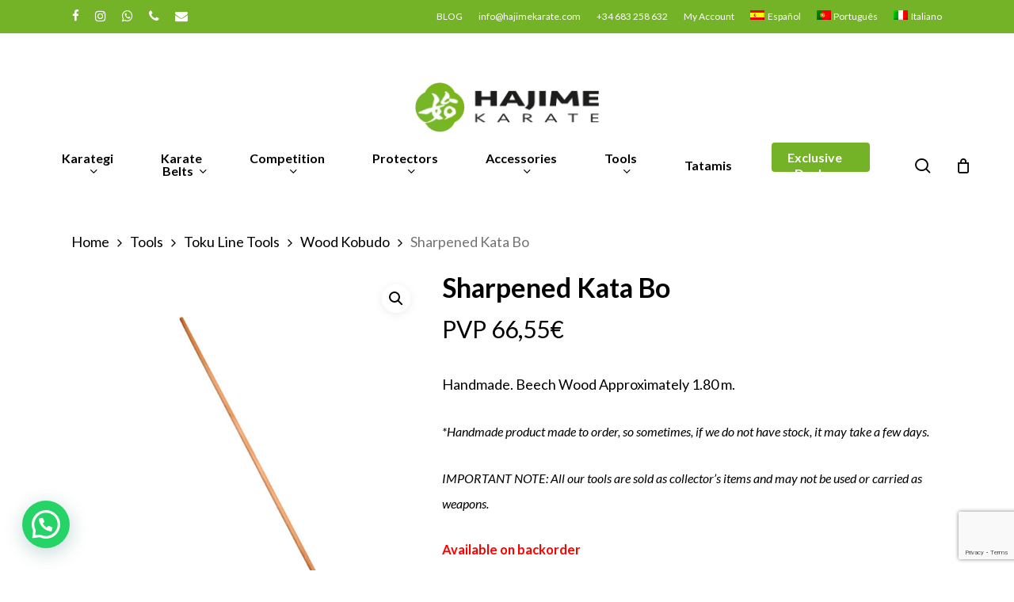

--- FILE ---
content_type: text/html; charset=UTF-8
request_url: https://hajimekarate.com/en/buy/bo-de-kata-afilado/
body_size: 39821
content:
<!doctype html>
<html lang="en-US" class="no-js">
<head>
	<meta charset="UTF-8">
	<meta name="viewport" content="width=device-width, initial-scale=1, maximum-scale=1, user-scalable=0" /><meta name='robots' content='index, follow, max-image-preview:large, max-snippet:-1, max-video-preview:-1' />
	<style>img:is([sizes="auto" i], [sizes^="auto," i]) { contain-intrinsic-size: 3000px 1500px }</style>
	
<!-- Google Tag Manager for WordPress by gtm4wp.com -->
<script data-cfasync="false" data-pagespeed-no-defer>
	var gtm4wp_datalayer_name = "dataLayer";
	var dataLayer = dataLayer || [];
	const gtm4wp_use_sku_instead = 1;
	const gtm4wp_currency = 'EUR';
	const gtm4wp_product_per_impression = false;
	const gtm4wp_clear_ecommerce = false;
	const gtm4wp_datalayer_max_timeout = 2000;
</script>
<!-- End Google Tag Manager for WordPress by gtm4wp.com -->
	<!-- This site is optimized with the Yoast SEO plugin v26.6 - https://yoast.com/wordpress/plugins/seo/ -->
	<title>Sharpened Kata Bo - Hajime Karate</title>
<link data-rocket-preload as="style" href="https://fonts.googleapis.com/css?family=Open%20Sans%3A300%2C400%2C600%2C700%7CLato%3A700%2C400%2C400italic%7CPoppins%3A500%7CMontserrat%3A500&#038;subset=latin%2Clatin-ext&#038;display=swap" rel="preload">
<link href="https://fonts.googleapis.com/css?family=Open%20Sans%3A300%2C400%2C600%2C700%7CLato%3A700%2C400%2C400italic%7CPoppins%3A500%7CMontserrat%3A500&#038;subset=latin%2Clatin-ext&#038;display=swap" media="print" onload="this.media=&#039;all&#039;" rel="stylesheet">
<noscript><link rel="stylesheet" href="https://fonts.googleapis.com/css?family=Open%20Sans%3A300%2C400%2C600%2C700%7CLato%3A700%2C400%2C400italic%7CPoppins%3A500%7CMontserrat%3A500&#038;subset=latin%2Clatin-ext&#038;display=swap"></noscript>
	<link rel="canonical" href="https://hajimekarate.com/en/buy/bo-de-kata-afilado/" />
	<meta property="og:locale" content="en_US" />
	<meta property="og:type" content="article" />
	<meta property="og:title" content="Sharpened Kata Bo - Hajime Karate" />
	<meta property="og:description" content="Handmade. Beech Wood Approximately 1.80 m. *Handmade product made to order, so sometimes, if we do not have stock, it may take a few days. IMPORTANT NOTE: All our tools are sold as collector&#039;s items and may not be used or carried as weapons." />
	<meta property="og:url" content="https://hajimekarate.com/en/buy/bo-de-kata-afilado/" />
	<meta property="og:site_name" content="Hajime Karate" />
	<meta property="article:modified_time" content="2024-03-28T16:19:06+00:00" />
	<meta property="og:image" content="https://hajimekarate.com/wp-content/uploads/2019/10/bo-madera-haya.jpg" />
	<meta property="og:image:width" content="1000" />
	<meta property="og:image:height" content="1000" />
	<meta property="og:image:type" content="image/jpeg" />
	<meta name="twitter:card" content="summary_large_image" />
	<meta name="twitter:label1" content="Est. reading time" />
	<meta name="twitter:data1" content="1 minute" />
	<script type="application/ld+json" class="yoast-schema-graph">{"@context":"https://schema.org","@graph":[{"@type":"WebPage","@id":"https://hajimekarate.com/en/buy/bo-de-kata-afilado/","url":"https://hajimekarate.com/en/buy/bo-de-kata-afilado/","name":"Sharpened Kata Bo - Hajime Karate","isPartOf":{"@id":"https://hajimekarate.com/en/#website"},"primaryImageOfPage":{"@id":"https://hajimekarate.com/en/buy/bo-de-kata-afilado/#primaryimage"},"image":{"@id":"https://hajimekarate.com/en/buy/bo-de-kata-afilado/#primaryimage"},"thumbnailUrl":"https://hajimekarate.com/wp-content/uploads/2019/10/bo-madera-haya.jpg","datePublished":"2019-10-10T17:48:35+00:00","dateModified":"2024-03-28T16:19:06+00:00","breadcrumb":{"@id":"https://hajimekarate.com/en/buy/bo-de-kata-afilado/#breadcrumb"},"inLanguage":"en-US","potentialAction":[{"@type":"ReadAction","target":["https://hajimekarate.com/en/buy/bo-de-kata-afilado/"]}]},{"@type":"ImageObject","inLanguage":"en-US","@id":"https://hajimekarate.com/en/buy/bo-de-kata-afilado/#primaryimage","url":"https://hajimekarate.com/wp-content/uploads/2019/10/bo-madera-haya.jpg","contentUrl":"https://hajimekarate.com/wp-content/uploads/2019/10/bo-madera-haya.jpg","width":1000,"height":1000},{"@type":"BreadcrumbList","@id":"https://hajimekarate.com/en/buy/bo-de-kata-afilado/#breadcrumb","itemListElement":[{"@type":"ListItem","position":1,"name":"Home","item":"https://hajimekarate.com/en/home-en/"},{"@type":"ListItem","position":2,"name":"All products","item":"https://hajimekarate.com/en/online-karate-shop/"},{"@type":"ListItem","position":3,"name":"Sharpened Kata Bo"}]},{"@type":"WebSite","@id":"https://hajimekarate.com/en/#website","url":"https://hajimekarate.com/en/","name":"Hajime Karate","description":"Hajime Karate is an online shop specialised in karate products. You can find belts, karateguis, protections and many more products for your regular practice, discover our products now!","potentialAction":[{"@type":"SearchAction","target":{"@type":"EntryPoint","urlTemplate":"https://hajimekarate.com/en/?s={search_term_string}"},"query-input":{"@type":"PropertyValueSpecification","valueRequired":true,"valueName":"search_term_string"}}],"inLanguage":"en-US"}]}</script>
	<!-- / Yoast SEO plugin. -->


<link rel='dns-prefetch' href='//capi-automation.s3.us-east-2.amazonaws.com' />
<link rel='dns-prefetch' href='//cdnjs.cloudflare.com' />
<link rel='dns-prefetch' href='//fonts.googleapis.com' />
<link href='https://fonts.gstatic.com' crossorigin rel='preconnect' />
<link rel="alternate" type="application/rss+xml" title="Hajime Karate &raquo; Feed" href="https://hajimekarate.com/en/feed/" />
<link rel="alternate" type="application/rss+xml" title="Hajime Karate &raquo; Comments Feed" href="https://hajimekarate.com/en/comments/feed/" />
<link data-minify="1" rel='stylesheet' id='ywpar-blocks-style-css' href='https://hajimekarate.com/wp-content/cache/min/1/wp-content/plugins/yith-woocommerce-points-and-rewards-premium/assets/js/blocks/style.css?ver=1768815697' type='text/css' media='all' />
<style id='wp-emoji-styles-inline-css' type='text/css'>

	img.wp-smiley, img.emoji {
		display: inline !important;
		border: none !important;
		box-shadow: none !important;
		height: 1em !important;
		width: 1em !important;
		margin: 0 0.07em !important;
		vertical-align: -0.1em !important;
		background: none !important;
		padding: 0 !important;
	}
</style>
<link rel='stylesheet' id='wp-block-library-css' href='https://hajimekarate.com/wp-includes/css/dist/block-library/style.min.css' type='text/css' media='all' />
<link data-minify="1" rel='stylesheet' id='wc-blocks-style-css' href='https://hajimekarate.com/wp-content/cache/min/1/wp-content/plugins/woocommerce/assets/client/blocks/wc-blocks.css?ver=1768815697' type='text/css' media='all' />
<style id='joinchat-button-style-inline-css' type='text/css'>
.wp-block-joinchat-button{border:none!important;text-align:center}.wp-block-joinchat-button figure{display:table;margin:0 auto;padding:0}.wp-block-joinchat-button figcaption{font:normal normal 400 .6em/2em var(--wp--preset--font-family--system-font,sans-serif);margin:0;padding:0}.wp-block-joinchat-button .joinchat-button__qr{background-color:#fff;border:6px solid #25d366;border-radius:30px;box-sizing:content-box;display:block;height:200px;margin:auto;overflow:hidden;padding:10px;width:200px}.wp-block-joinchat-button .joinchat-button__qr canvas,.wp-block-joinchat-button .joinchat-button__qr img{display:block;margin:auto}.wp-block-joinchat-button .joinchat-button__link{align-items:center;background-color:#25d366;border:6px solid #25d366;border-radius:30px;display:inline-flex;flex-flow:row nowrap;justify-content:center;line-height:1.25em;margin:0 auto;text-decoration:none}.wp-block-joinchat-button .joinchat-button__link:before{background:transparent var(--joinchat-ico) no-repeat center;background-size:100%;content:"";display:block;height:1.5em;margin:-.75em .75em -.75em 0;width:1.5em}.wp-block-joinchat-button figure+.joinchat-button__link{margin-top:10px}@media (orientation:landscape)and (min-height:481px),(orientation:portrait)and (min-width:481px){.wp-block-joinchat-button.joinchat-button--qr-only figure+.joinchat-button__link{display:none}}@media (max-width:480px),(orientation:landscape)and (max-height:480px){.wp-block-joinchat-button figure{display:none}}

</style>
<style id='global-styles-inline-css' type='text/css'>
:root{--wp--preset--aspect-ratio--square: 1;--wp--preset--aspect-ratio--4-3: 4/3;--wp--preset--aspect-ratio--3-4: 3/4;--wp--preset--aspect-ratio--3-2: 3/2;--wp--preset--aspect-ratio--2-3: 2/3;--wp--preset--aspect-ratio--16-9: 16/9;--wp--preset--aspect-ratio--9-16: 9/16;--wp--preset--color--black: #000000;--wp--preset--color--cyan-bluish-gray: #abb8c3;--wp--preset--color--white: #ffffff;--wp--preset--color--pale-pink: #f78da7;--wp--preset--color--vivid-red: #cf2e2e;--wp--preset--color--luminous-vivid-orange: #ff6900;--wp--preset--color--luminous-vivid-amber: #fcb900;--wp--preset--color--light-green-cyan: #7bdcb5;--wp--preset--color--vivid-green-cyan: #00d084;--wp--preset--color--pale-cyan-blue: #8ed1fc;--wp--preset--color--vivid-cyan-blue: #0693e3;--wp--preset--color--vivid-purple: #9b51e0;--wp--preset--gradient--vivid-cyan-blue-to-vivid-purple: linear-gradient(135deg,rgba(6,147,227,1) 0%,rgb(155,81,224) 100%);--wp--preset--gradient--light-green-cyan-to-vivid-green-cyan: linear-gradient(135deg,rgb(122,220,180) 0%,rgb(0,208,130) 100%);--wp--preset--gradient--luminous-vivid-amber-to-luminous-vivid-orange: linear-gradient(135deg,rgba(252,185,0,1) 0%,rgba(255,105,0,1) 100%);--wp--preset--gradient--luminous-vivid-orange-to-vivid-red: linear-gradient(135deg,rgba(255,105,0,1) 0%,rgb(207,46,46) 100%);--wp--preset--gradient--very-light-gray-to-cyan-bluish-gray: linear-gradient(135deg,rgb(238,238,238) 0%,rgb(169,184,195) 100%);--wp--preset--gradient--cool-to-warm-spectrum: linear-gradient(135deg,rgb(74,234,220) 0%,rgb(151,120,209) 20%,rgb(207,42,186) 40%,rgb(238,44,130) 60%,rgb(251,105,98) 80%,rgb(254,248,76) 100%);--wp--preset--gradient--blush-light-purple: linear-gradient(135deg,rgb(255,206,236) 0%,rgb(152,150,240) 100%);--wp--preset--gradient--blush-bordeaux: linear-gradient(135deg,rgb(254,205,165) 0%,rgb(254,45,45) 50%,rgb(107,0,62) 100%);--wp--preset--gradient--luminous-dusk: linear-gradient(135deg,rgb(255,203,112) 0%,rgb(199,81,192) 50%,rgb(65,88,208) 100%);--wp--preset--gradient--pale-ocean: linear-gradient(135deg,rgb(255,245,203) 0%,rgb(182,227,212) 50%,rgb(51,167,181) 100%);--wp--preset--gradient--electric-grass: linear-gradient(135deg,rgb(202,248,128) 0%,rgb(113,206,126) 100%);--wp--preset--gradient--midnight: linear-gradient(135deg,rgb(2,3,129) 0%,rgb(40,116,252) 100%);--wp--preset--font-size--small: 13px;--wp--preset--font-size--medium: 20px;--wp--preset--font-size--large: 36px;--wp--preset--font-size--x-large: 42px;--wp--preset--spacing--20: 0.44rem;--wp--preset--spacing--30: 0.67rem;--wp--preset--spacing--40: 1rem;--wp--preset--spacing--50: 1.5rem;--wp--preset--spacing--60: 2.25rem;--wp--preset--spacing--70: 3.38rem;--wp--preset--spacing--80: 5.06rem;--wp--preset--shadow--natural: 6px 6px 9px rgba(0, 0, 0, 0.2);--wp--preset--shadow--deep: 12px 12px 50px rgba(0, 0, 0, 0.4);--wp--preset--shadow--sharp: 6px 6px 0px rgba(0, 0, 0, 0.2);--wp--preset--shadow--outlined: 6px 6px 0px -3px rgba(255, 255, 255, 1), 6px 6px rgba(0, 0, 0, 1);--wp--preset--shadow--crisp: 6px 6px 0px rgba(0, 0, 0, 1);}:root { --wp--style--global--content-size: 1300px;--wp--style--global--wide-size: 1300px; }:where(body) { margin: 0; }.wp-site-blocks > .alignleft { float: left; margin-right: 2em; }.wp-site-blocks > .alignright { float: right; margin-left: 2em; }.wp-site-blocks > .aligncenter { justify-content: center; margin-left: auto; margin-right: auto; }:where(.is-layout-flex){gap: 0.5em;}:where(.is-layout-grid){gap: 0.5em;}.is-layout-flow > .alignleft{float: left;margin-inline-start: 0;margin-inline-end: 2em;}.is-layout-flow > .alignright{float: right;margin-inline-start: 2em;margin-inline-end: 0;}.is-layout-flow > .aligncenter{margin-left: auto !important;margin-right: auto !important;}.is-layout-constrained > .alignleft{float: left;margin-inline-start: 0;margin-inline-end: 2em;}.is-layout-constrained > .alignright{float: right;margin-inline-start: 2em;margin-inline-end: 0;}.is-layout-constrained > .aligncenter{margin-left: auto !important;margin-right: auto !important;}.is-layout-constrained > :where(:not(.alignleft):not(.alignright):not(.alignfull)){max-width: var(--wp--style--global--content-size);margin-left: auto !important;margin-right: auto !important;}.is-layout-constrained > .alignwide{max-width: var(--wp--style--global--wide-size);}body .is-layout-flex{display: flex;}.is-layout-flex{flex-wrap: wrap;align-items: center;}.is-layout-flex > :is(*, div){margin: 0;}body .is-layout-grid{display: grid;}.is-layout-grid > :is(*, div){margin: 0;}body{padding-top: 0px;padding-right: 0px;padding-bottom: 0px;padding-left: 0px;}:root :where(.wp-element-button, .wp-block-button__link){background-color: #32373c;border-width: 0;color: #fff;font-family: inherit;font-size: inherit;line-height: inherit;padding: calc(0.667em + 2px) calc(1.333em + 2px);text-decoration: none;}.has-black-color{color: var(--wp--preset--color--black) !important;}.has-cyan-bluish-gray-color{color: var(--wp--preset--color--cyan-bluish-gray) !important;}.has-white-color{color: var(--wp--preset--color--white) !important;}.has-pale-pink-color{color: var(--wp--preset--color--pale-pink) !important;}.has-vivid-red-color{color: var(--wp--preset--color--vivid-red) !important;}.has-luminous-vivid-orange-color{color: var(--wp--preset--color--luminous-vivid-orange) !important;}.has-luminous-vivid-amber-color{color: var(--wp--preset--color--luminous-vivid-amber) !important;}.has-light-green-cyan-color{color: var(--wp--preset--color--light-green-cyan) !important;}.has-vivid-green-cyan-color{color: var(--wp--preset--color--vivid-green-cyan) !important;}.has-pale-cyan-blue-color{color: var(--wp--preset--color--pale-cyan-blue) !important;}.has-vivid-cyan-blue-color{color: var(--wp--preset--color--vivid-cyan-blue) !important;}.has-vivid-purple-color{color: var(--wp--preset--color--vivid-purple) !important;}.has-black-background-color{background-color: var(--wp--preset--color--black) !important;}.has-cyan-bluish-gray-background-color{background-color: var(--wp--preset--color--cyan-bluish-gray) !important;}.has-white-background-color{background-color: var(--wp--preset--color--white) !important;}.has-pale-pink-background-color{background-color: var(--wp--preset--color--pale-pink) !important;}.has-vivid-red-background-color{background-color: var(--wp--preset--color--vivid-red) !important;}.has-luminous-vivid-orange-background-color{background-color: var(--wp--preset--color--luminous-vivid-orange) !important;}.has-luminous-vivid-amber-background-color{background-color: var(--wp--preset--color--luminous-vivid-amber) !important;}.has-light-green-cyan-background-color{background-color: var(--wp--preset--color--light-green-cyan) !important;}.has-vivid-green-cyan-background-color{background-color: var(--wp--preset--color--vivid-green-cyan) !important;}.has-pale-cyan-blue-background-color{background-color: var(--wp--preset--color--pale-cyan-blue) !important;}.has-vivid-cyan-blue-background-color{background-color: var(--wp--preset--color--vivid-cyan-blue) !important;}.has-vivid-purple-background-color{background-color: var(--wp--preset--color--vivid-purple) !important;}.has-black-border-color{border-color: var(--wp--preset--color--black) !important;}.has-cyan-bluish-gray-border-color{border-color: var(--wp--preset--color--cyan-bluish-gray) !important;}.has-white-border-color{border-color: var(--wp--preset--color--white) !important;}.has-pale-pink-border-color{border-color: var(--wp--preset--color--pale-pink) !important;}.has-vivid-red-border-color{border-color: var(--wp--preset--color--vivid-red) !important;}.has-luminous-vivid-orange-border-color{border-color: var(--wp--preset--color--luminous-vivid-orange) !important;}.has-luminous-vivid-amber-border-color{border-color: var(--wp--preset--color--luminous-vivid-amber) !important;}.has-light-green-cyan-border-color{border-color: var(--wp--preset--color--light-green-cyan) !important;}.has-vivid-green-cyan-border-color{border-color: var(--wp--preset--color--vivid-green-cyan) !important;}.has-pale-cyan-blue-border-color{border-color: var(--wp--preset--color--pale-cyan-blue) !important;}.has-vivid-cyan-blue-border-color{border-color: var(--wp--preset--color--vivid-cyan-blue) !important;}.has-vivid-purple-border-color{border-color: var(--wp--preset--color--vivid-purple) !important;}.has-vivid-cyan-blue-to-vivid-purple-gradient-background{background: var(--wp--preset--gradient--vivid-cyan-blue-to-vivid-purple) !important;}.has-light-green-cyan-to-vivid-green-cyan-gradient-background{background: var(--wp--preset--gradient--light-green-cyan-to-vivid-green-cyan) !important;}.has-luminous-vivid-amber-to-luminous-vivid-orange-gradient-background{background: var(--wp--preset--gradient--luminous-vivid-amber-to-luminous-vivid-orange) !important;}.has-luminous-vivid-orange-to-vivid-red-gradient-background{background: var(--wp--preset--gradient--luminous-vivid-orange-to-vivid-red) !important;}.has-very-light-gray-to-cyan-bluish-gray-gradient-background{background: var(--wp--preset--gradient--very-light-gray-to-cyan-bluish-gray) !important;}.has-cool-to-warm-spectrum-gradient-background{background: var(--wp--preset--gradient--cool-to-warm-spectrum) !important;}.has-blush-light-purple-gradient-background{background: var(--wp--preset--gradient--blush-light-purple) !important;}.has-blush-bordeaux-gradient-background{background: var(--wp--preset--gradient--blush-bordeaux) !important;}.has-luminous-dusk-gradient-background{background: var(--wp--preset--gradient--luminous-dusk) !important;}.has-pale-ocean-gradient-background{background: var(--wp--preset--gradient--pale-ocean) !important;}.has-electric-grass-gradient-background{background: var(--wp--preset--gradient--electric-grass) !important;}.has-midnight-gradient-background{background: var(--wp--preset--gradient--midnight) !important;}.has-small-font-size{font-size: var(--wp--preset--font-size--small) !important;}.has-medium-font-size{font-size: var(--wp--preset--font-size--medium) !important;}.has-large-font-size{font-size: var(--wp--preset--font-size--large) !important;}.has-x-large-font-size{font-size: var(--wp--preset--font-size--x-large) !important;}
:where(.wp-block-post-template.is-layout-flex){gap: 1.25em;}:where(.wp-block-post-template.is-layout-grid){gap: 1.25em;}
:where(.wp-block-columns.is-layout-flex){gap: 2em;}:where(.wp-block-columns.is-layout-grid){gap: 2em;}
:root :where(.wp-block-pullquote){font-size: 1.5em;line-height: 1.6;}
</style>
<link data-minify="1" rel='stylesheet' id='google_business_reviews_rating_wp_css-css' href='https://hajimekarate.com/wp-content/cache/min/1/wp-content/plugins/g-business-reviews-rating/wp/css/css.css?ver=1768815697' type='text/css' media='all' />
<link data-minify="1" rel='stylesheet' id='cookie-law-info-css' href='https://hajimekarate.com/wp-content/cache/min/1/wp-content/plugins/webtoffee-gdpr-cookie-consent/public/css/cookie-law-info-public.css?ver=1768815697' type='text/css' media='all' />
<link data-minify="1" rel='stylesheet' id='cookie-law-info-gdpr-css' href='https://hajimekarate.com/wp-content/cache/min/1/wp-content/plugins/webtoffee-gdpr-cookie-consent/public/css/cookie-law-info-gdpr.css?ver=1768815697' type='text/css' media='all' />
<style id='cookie-law-info-gdpr-inline-css' type='text/css'>
.cli-modal-content, .cli-tab-content { background-color: #ffffff; }.cli-privacy-content-text, .cli-modal .cli-modal-dialog, .cli-tab-container p, a.cli-privacy-readmore { color: #000000; }.cli-tab-header { background-color: #f2f2f2; }.cli-tab-header, .cli-tab-header a.cli-nav-link,span.cli-necessary-caption,.cli-switch .cli-slider:after { color: #000000; }.cli-switch .cli-slider:before { background-color: #ffffff; }.cli-switch input:checked + .cli-slider:before { background-color: #ffffff; }.cli-switch .cli-slider { background-color: #e3e1e8; }.cli-switch input:checked + .cli-slider { background-color: #28a745; }.cli-modal-close svg { fill: #000000; }.cli-tab-footer .wt-cli-privacy-accept-all-btn { background-color: #00acad; color: #ffffff}.cli-tab-footer .wt-cli-privacy-accept-btn { background-color: #00acad; color: #ffffff}.cli-tab-header a:before{ border-right: 1px solid #000000; border-bottom: 1px solid #000000; }
</style>
<link data-minify="1" rel='stylesheet' id='wcml-dropdown-0-css' href='https://hajimekarate.com/wp-content/cache/min/1/wp-content/plugins/woocommerce-multilingual/templates/currency-switchers/legacy-dropdown/style.css?ver=1768815697' type='text/css' media='all' />
<link rel='stylesheet' id='photoswipe-css' href='https://hajimekarate.com/wp-content/plugins/woocommerce/assets/css/photoswipe/photoswipe.min.css' type='text/css' media='all' />
<link rel='stylesheet' id='photoswipe-default-skin-css' href='https://hajimekarate.com/wp-content/plugins/woocommerce/assets/css/photoswipe/default-skin/default-skin.min.css' type='text/css' media='all' />
<link data-minify="1" rel='stylesheet' id='woocommerce-layout-css' href='https://hajimekarate.com/wp-content/cache/min/1/wp-content/plugins/woocommerce/assets/css/woocommerce-layout.css?ver=1768815697' type='text/css' media='all' />
<link data-minify="1" rel='stylesheet' id='woocommerce-smallscreen-css' href='https://hajimekarate.com/wp-content/cache/min/1/wp-content/plugins/woocommerce/assets/css/woocommerce-smallscreen.css?ver=1768815697' type='text/css' media='only screen and (max-width: 768px)' />
<link data-minify="1" rel='stylesheet' id='woocommerce-general-css' href='https://hajimekarate.com/wp-content/cache/min/1/wp-content/plugins/woocommerce/assets/css/woocommerce.css?ver=1768815697' type='text/css' media='all' />
<style id='woocommerce-inline-inline-css' type='text/css'>
.woocommerce form .form-row .required { visibility: visible; }
</style>
<link rel='stylesheet' id='wpml-legacy-horizontal-list-0-css' href='https://hajimekarate.com/wp-content/plugins/sitepress-multilingual-cms/templates/language-switchers/legacy-list-horizontal/style.min.css' type='text/css' media='all' />
<link rel='stylesheet' id='wpml-menu-item-0-css' href='https://hajimekarate.com/wp-content/plugins/sitepress-multilingual-cms/templates/language-switchers/menu-item/style.min.css' type='text/css' media='all' />
<link rel='stylesheet' id='woo-variation-swatches-css' href='https://hajimekarate.com/wp-content/plugins/woo-variation-swatches/assets/css/frontend.min.css' type='text/css' media='all' />
<style id='woo-variation-swatches-inline-css' type='text/css'>
:root {
--wvs-tick:url("data:image/svg+xml;utf8,%3Csvg filter='drop-shadow(0px 0px 2px rgb(0 0 0 / .8))' xmlns='http://www.w3.org/2000/svg'  viewBox='0 0 30 30'%3E%3Cpath fill='none' stroke='%23ffffff' stroke-linecap='round' stroke-linejoin='round' stroke-width='4' d='M4 16L11 23 27 7'/%3E%3C/svg%3E");

--wvs-cross:url("data:image/svg+xml;utf8,%3Csvg filter='drop-shadow(0px 0px 5px rgb(255 255 255 / .6))' xmlns='http://www.w3.org/2000/svg' width='72px' height='72px' viewBox='0 0 24 24'%3E%3Cpath fill='none' stroke='%23ff0000' stroke-linecap='round' stroke-width='0.6' d='M5 5L19 19M19 5L5 19'/%3E%3C/svg%3E");
--wvs-single-product-item-width:30px;
--wvs-single-product-item-height:30px;
--wvs-single-product-item-font-size:16px}
</style>
<link data-minify="1" rel='stylesheet' id='yith_wcbsl_frontend_style-css' href='https://hajimekarate.com/wp-content/cache/min/1/wp-content/plugins/yith-woocommerce-best-sellers-premium/assets/css/frontend.css?ver=1768815697' type='text/css' media='all' />
<style id='yith_wcbsl_frontend_style-inline-css' type='text/css'>
.yith-wcbsl-badge-content{background:rgb(123,178,54) !important; color:#ffffff !important;}
.yith-wcbsl-bestseller-positioning-in-product-wrapper a{background:rgb(123,178,54) !important; color:#ffffff !important;}
.yith-wcbsl-bestseller-positioning-in-product-wrapper a:hover{background:#333c41 !important; color:#ffffff !important;}
.yith-wcbsl-bestseller-positioning-in-product-wrapper a:focus{background:#00090e !important; color:#ffffff !important;}
</style>
<link data-minify="1" rel='stylesheet' id='yith_ywcm-css' href='https://hajimekarate.com/wp-content/cache/min/1/wp-content/plugins/yith-woocommerce-cart-messages-premium/assets/css/style.css?ver=1768815697' type='text/css' media='all' />
<style id='yith_ywcm-inline-css' type='text/css'>

.yith-cart-message-layout2{
    background-color:#e4f2fc;
    border-color:#cedde9;
    color:#353535
}
.yith-cart-message-layout2 .icon-wrapper{
    background-color: #0066b4;
}
.yith-cart-message-layout2 .icon-wrapper:before{
    background-image:url('https://hajimekarate.com/wp-content/plugins/yith-woocommerce-cart-messages-premium/assets/images/cart-notice-2.png');
}
.yith-cart-message-layout2 .content .button, .yith-cart-message-layout2 .content .button:hover{
    background-color: #0066b4;
    color:#fff;
}
.yith-cart-message-layout2 .content .button:hover{
   background-color: #044a80;
}

.yith-cart-message-layout3{
    background-color:#fff;
    border-color:#e3e3e3;
    color:#353535
}

.yith-cart-message-layout3 .icon-wrapper:before{
    background-image:url('https://hajimekarate.com/wp-content/plugins/yith-woocommerce-cart-messages-premium/assets/images/cart-notice-3.png');
}

.yith-cart-message-layout3 .content .button, .yith-cart-message-layout3 .content .button:hover{
    background-color: #00b7de;
    color:#fff;
}
.yith-cart-message-layout3 .content .button:hover{
   background-color: #0594b2;
}


.yith-cart-message-layout4{
    background-color:#ffffe8;
    border-color:#ffdd81;
    color:#353535
}

.yith-cart-message-layout4 .icon-wrapper:before{
    background-image:url('https://hajimekarate.com/wp-content/plugins/yith-woocommerce-cart-messages-premium/assets/images/cart-notice-4.png');
}

.yith-cart-message-layout4 .content .button, .yith-cart-message-layout4 .content .button:hover{
    background-color: #ff7e00;
    color:#fff;
    box-shadow: 0px 2px 0px #bb5c00;
}
.yith-cart-message-layout4 .content .button:hover{
   background-color: #bb5c00;
}


.yith-cart-message-layout5{
    background-color:#5f5f5f;
    color:#fff
}

.yith-cart-message-layout5 .icon-wrapper:before{
    background-image:url('https://hajimekarate.com/wp-content/plugins/yith-woocommerce-cart-messages-premium/assets/images/cart-notice-5.png');
}

.yith-cart-message-layout5 .content .button, .yith-cart-message-layout5 .content .button:hover{
    background-color: #f1c40f;
    color:#353535;
}

.yith-cart-message-layout5 .content .button:hover{
   background-color: #e2b70b;
}

.yith-cart-message-layout6{
    background-color:#ff7e00;
    color:#fff
}

.yith-cart-message-layout6 .icon-wrapper:before{
    background-image:url('https://hajimekarate.com/wp-content/plugins/yith-woocommerce-cart-messages-premium/assets/images/cart-notice-6.png');
}

.yith-cart-message-layout6 .content .button, .yith-cart-message-layout6 .content .button:hover{
    background-color: #ffea34;
    color:#353535;
}

.yith-cart-message-layout6 .content .button:hover{
   background-color: #ead730;
}


</style>
<link data-minify="1" rel='stylesheet' id='ywcrbp_product_frontend_style-css' href='https://hajimekarate.com/wp-content/cache/min/1/wp-content/plugins/yith-woocommerce-role-based-prices-premium/assets/css/ywcrbp_product_frontend.css?ver=1768815697' type='text/css' media='all' />
<style id='ywcrbp_product_frontend_style-inline-css' type='text/css'>
.ywcrbp-role-price-rule .role-price .discount-badge,
				.ywcrbp-role-prices-table .ywcrbp-role-prices-table__price_badge .discount-badge {
					background-color: #dcdcdc;
					color: #475569;
				}
</style>
<link data-minify="1" rel='stylesheet' id='brands-styles-css' href='https://hajimekarate.com/wp-content/cache/min/1/wp-content/plugins/woocommerce/assets/css/brands.css?ver=1768815697' type='text/css' media='all' />
<link data-minify="1" rel='stylesheet' id='font-awesome-css' href='https://hajimekarate.com/wp-content/cache/min/1/wp-content/themes/salient/css/font-awesome-legacy.min.css?ver=1768815697' type='text/css' media='all' />
<style id='font-awesome-inline-css' type='text/css'>
[data-font="FontAwesome"]:before {font-family: 'FontAwesome' !important;content: attr(data-icon) !important;speak: none !important;font-weight: normal !important;font-variant: normal !important;text-transform: none !important;line-height: 1 !important;font-style: normal !important;-webkit-font-smoothing: antialiased !important;-moz-osx-font-smoothing: grayscale !important;}
</style>
<link rel='stylesheet' id='parent-style-css' href='https://hajimekarate.com/wp-content/themes/salient/style.css' type='text/css' media='all' />
<link data-minify="1" rel='stylesheet' id='salient-grid-system-css' href='https://hajimekarate.com/wp-content/cache/min/1/wp-content/themes/salient/css/build/grid-system.css?ver=1768815697' type='text/css' media='all' />
<link data-minify="1" rel='stylesheet' id='main-styles-css' href='https://hajimekarate.com/wp-content/cache/min/1/wp-content/themes/salient/css/build/style.css?ver=1768815697' type='text/css' media='all' />
<link data-minify="1" rel='stylesheet' id='nectar-header-layout-centered-menu-under-logo-css' href='https://hajimekarate.com/wp-content/cache/min/1/wp-content/themes/salient/css/build/header/header-layout-centered-menu-under-logo.css?ver=1768815697' type='text/css' media='all' />
<link data-minify="1" rel='stylesheet' id='nectar-header-secondary-nav-css' href='https://hajimekarate.com/wp-content/cache/min/1/wp-content/themes/salient/css/build/header/header-secondary-nav.css?ver=1768815697' type='text/css' media='all' />
<link data-minify="1" rel='stylesheet' id='nectar-element-recent-posts-css' href='https://hajimekarate.com/wp-content/cache/min/1/wp-content/themes/salient/css/build/elements/element-recent-posts.css?ver=1768815697' type='text/css' media='all' />
<link data-minify="1" rel='stylesheet' id='nectar-cf7-css' href='https://hajimekarate.com/wp-content/cache/min/1/wp-content/themes/salient/css/build/third-party/cf7.css?ver=1768815697' type='text/css' media='all' />

<link data-minify="1" rel='stylesheet' id='responsive-css' href='https://hajimekarate.com/wp-content/cache/min/1/wp-content/themes/salient/css/build/responsive.css?ver=1768815697' type='text/css' media='all' />
<link data-minify="1" rel='stylesheet' id='nectar-product-style-minimal-css' href='https://hajimekarate.com/wp-content/cache/min/1/wp-content/themes/salient/css/build/third-party/woocommerce/product-style-minimal.css?ver=1768815697' type='text/css' media='all' />
<link data-minify="1" rel='stylesheet' id='woocommerce-css' href='https://hajimekarate.com/wp-content/cache/min/1/wp-content/themes/salient/css/build/woocommerce.css?ver=1768815697' type='text/css' media='all' />
<link data-minify="1" rel='stylesheet' id='nectar-woocommerce-single-css' href='https://hajimekarate.com/wp-content/cache/min/1/wp-content/themes/salient/css/build/third-party/woocommerce/product-single.css?ver=1768815697' type='text/css' media='all' />
<link data-minify="1" rel='stylesheet' id='select2-css' href='https://hajimekarate.com/wp-content/cache/min/1/wp-content/plugins/woocommerce/assets/css/select2.css?ver=1768815697' type='text/css' media='all' />
<link data-minify="1" rel='stylesheet' id='skin-material-css' href='https://hajimekarate.com/wp-content/cache/min/1/wp-content/themes/salient/css/build/skin-material.css?ver=1768815697' type='text/css' media='all' />
<style id='salient-wp-menu-dynamic-fallback-inline-css' type='text/css'>
#header-outer .nectar-ext-menu-item .image-layer-outer,#header-outer .nectar-ext-menu-item .image-layer,#header-outer .nectar-ext-menu-item .color-overlay,#slide-out-widget-area .nectar-ext-menu-item .image-layer-outer,#slide-out-widget-area .nectar-ext-menu-item .color-overlay,#slide-out-widget-area .nectar-ext-menu-item .image-layer{position:absolute;top:0;left:0;width:100%;height:100%;overflow:hidden;}.nectar-ext-menu-item .inner-content{position:relative;z-index:10;width:100%;}.nectar-ext-menu-item .image-layer{background-size:cover;background-position:center;transition:opacity 0.25s ease 0.1s;}.nectar-ext-menu-item .image-layer video{object-fit:cover;width:100%;height:100%;}#header-outer nav .nectar-ext-menu-item .image-layer:not(.loaded){background-image:none!important;}#header-outer nav .nectar-ext-menu-item .image-layer{opacity:0;}#header-outer nav .nectar-ext-menu-item .image-layer.loaded{opacity:1;}.nectar-ext-menu-item span[class*="inherit-h"] + .menu-item-desc{margin-top:0.4rem;}#mobile-menu .nectar-ext-menu-item .title,#slide-out-widget-area .nectar-ext-menu-item .title,.nectar-ext-menu-item .menu-title-text,.nectar-ext-menu-item .menu-item-desc{position:relative;}.nectar-ext-menu-item .menu-item-desc{display:block;line-height:1.4em;}body #slide-out-widget-area .nectar-ext-menu-item .menu-item-desc{line-height:1.4em;}#mobile-menu .nectar-ext-menu-item .title,#slide-out-widget-area .nectar-ext-menu-item:not(.style-img-above-text) .title,.nectar-ext-menu-item:not(.style-img-above-text) .menu-title-text,.nectar-ext-menu-item:not(.style-img-above-text) .menu-item-desc,.nectar-ext-menu-item:not(.style-img-above-text) i:before,.nectar-ext-menu-item:not(.style-img-above-text) .svg-icon{color:#fff;}#mobile-menu .nectar-ext-menu-item.style-img-above-text .title{color:inherit;}.sf-menu li ul li a .nectar-ext-menu-item .menu-title-text:after{display:none;}.menu-item .widget-area-active[data-margin="default"] > div:not(:last-child){margin-bottom:20px;}.nectar-ext-menu-item__button{display:inline-block;padding-top:2em;}#header-outer nav li:not([class*="current"]) > a .nectar-ext-menu-item .inner-content.has-button .title .menu-title-text{background-image:none;}.nectar-ext-menu-item__button .nectar-cta:not([data-color="transparent"]){margin-top:.8em;margin-bottom:.8em;}.nectar-ext-menu-item .color-overlay{transition:opacity 0.5s cubic-bezier(.15,.75,.5,1);}.nectar-ext-menu-item:hover .hover-zoom-in-slow .image-layer{transform:scale(1.15);transition:transform 4s cubic-bezier(0.1,0.2,.7,1);}.nectar-ext-menu-item:hover .hover-zoom-in-slow .color-overlay{transition:opacity 1.5s cubic-bezier(.15,.75,.5,1);}.nectar-ext-menu-item .hover-zoom-in-slow .image-layer{transition:transform 0.5s cubic-bezier(.15,.75,.5,1);}.nectar-ext-menu-item .hover-zoom-in-slow .color-overlay{transition:opacity 0.5s cubic-bezier(.15,.75,.5,1);}.nectar-ext-menu-item:hover .hover-zoom-in .image-layer{transform:scale(1.12);}.nectar-ext-menu-item .hover-zoom-in .image-layer{transition:transform 0.5s cubic-bezier(.15,.75,.5,1);}.nectar-ext-menu-item{display:flex;text-align:left;}#slide-out-widget-area .nectar-ext-menu-item .title,#slide-out-widget-area .nectar-ext-menu-item .menu-item-desc,#slide-out-widget-area .nectar-ext-menu-item .menu-title-text,#mobile-menu .nectar-ext-menu-item .title,#mobile-menu .nectar-ext-menu-item .menu-item-desc,#mobile-menu .nectar-ext-menu-item .menu-title-text{color:inherit!important;}#slide-out-widget-area .nectar-ext-menu-item,#mobile-menu .nectar-ext-menu-item{display:block;}#slide-out-widget-area .nectar-ext-menu-item .inner-content,#mobile-menu .nectar-ext-menu-item .inner-content{width:100%;}#slide-out-widget-area.fullscreen-alt .nectar-ext-menu-item,#slide-out-widget-area.fullscreen .nectar-ext-menu-item{text-align:center;}#header-outer .nectar-ext-menu-item.style-img-above-text .image-layer-outer,#slide-out-widget-area .nectar-ext-menu-item.style-img-above-text .image-layer-outer{position:relative;}#header-outer .nectar-ext-menu-item.style-img-above-text,#slide-out-widget-area .nectar-ext-menu-item.style-img-above-text{flex-direction:column;}
</style>
<link data-minify="1" rel='stylesheet' id='yith_wapo_color_label_frontend-css' href='https://hajimekarate.com/wp-content/cache/min/1/wp-content/plugins/yith-woocommerce-advanced-product-options-premium/modules/color-label-variations/assets/css/frontend.css?ver=1768815697' type='text/css' media='all' />
<style id='yith_wapo_color_label_frontend-inline-css' type='text/css'>
:root {--yith-wccl-tooltip-background: rgb(116,179,40);--yith-wccl-tooltip-text-color: #ffffff;--yith-wccl-select-option-size: 40px;--yith-wccl-select-option-radius: 50%;}
</style>
<link data-minify="1" rel='stylesheet' id='nectar-widget-posts-css' href='https://hajimekarate.com/wp-content/cache/min/1/wp-content/themes/salient/css/build/elements/widget-nectar-posts.css?ver=1768815697' type='text/css' media='all' />
<link data-minify="1" rel='stylesheet' id='yith_wapo_front-css' href='https://hajimekarate.com/wp-content/cache/min/1/wp-content/plugins/yith-woocommerce-advanced-product-options-premium/assets/css/front.css?ver=1768815697' type='text/css' media='all' />
<style id='yith_wapo_front-inline-css' type='text/css'>
:root{--yith-wapo-required-option-color:#AF2323;--yith-wapo-checkbox-style:5px;--yith-wapo-color-swatch-style:50%;--yith-wapo-label-font-size:16px;--yith-wapo-description-font-size:12px;--yith-wapo-color-swatch-size:40px;--yith-wapo-block-padding:0px 0px 0px 0px ;--yith-wapo-block-background-color:#ffffff;--yith-wapo-accent-color-color:#74b328;--yith-wapo-form-border-color-color:#7a7a7a;--yith-wapo-price-box-colors-text:#474747;--yith-wapo-price-box-colors-background:#ffffff;--yith-wapo-uploads-file-colors-background:#f3f3f3;--yith-wapo-uploads-file-colors-border:#c4c4c4;--yith-wapo-tooltip-colors-background:rgb(116,179,40);--yith-wapo-tooltip-colors-text:#ffffff;}
</style>
<link data-minify="1" rel='stylesheet' id='yith_wapo_jquery-ui-css' href='https://hajimekarate.com/wp-content/cache/min/1/wp-content/plugins/yith-woocommerce-advanced-product-options-premium/assets/css/jquery/jquery-ui-1.13.2.css?ver=1768815697' type='text/css' media='all' />
<link data-minify="1" rel='stylesheet' id='dashicons-css' href='https://hajimekarate.com/wp-content/cache/min/1/wp-includes/css/dashicons.min.css?ver=1768815697' type='text/css' media='all' />
<style id='dashicons-inline-css' type='text/css'>
[data-font="Dashicons"]:before {font-family: 'Dashicons' !important;content: attr(data-icon) !important;speak: none !important;font-weight: normal !important;font-variant: normal !important;text-transform: none !important;line-height: 1 !important;font-style: normal !important;-webkit-font-smoothing: antialiased !important;-moz-osx-font-smoothing: grayscale !important;}
</style>
<link data-minify="1" rel='stylesheet' id='yith-plugin-fw-icon-font-css' href='https://hajimekarate.com/wp-content/cache/min/1/wp-content/plugins/yith-woocommerce-role-based-prices-premium/plugin-fw/assets/css/yith-icon.css?ver=1768815697' type='text/css' media='all' />
<link rel='stylesheet' id='wp-color-picker-css' href='https://hajimekarate.com/wp-admin/css/color-picker.min.css' type='text/css' media='all' />
<link data-minify="1" rel='stylesheet' id='yith-wfbt-query-dialog-style-css' href='https://hajimekarate.com/wp-content/cache/min/1/ajax/libs/jquery-modal/0.9.1/jquery.modal.min.css?ver=1768815697' type='text/css' media='all' />
<link data-minify="1" rel='stylesheet' id='yith-wfbt-style-css' href='https://hajimekarate.com/wp-content/cache/min/1/wp-content/plugins/yith-woocommerce-frequently-bought-together-premium/assets/css/yith-wfbt.css?ver=1768815697' type='text/css' media='all' />
<style id='yith-wfbt-style-inline-css' type='text/css'>

                .yith-wfbt-submit-block .yith-wfbt-submit-button{background: #222222;color: #ffffff;border-color: #222222;}
                .yith-wfbt-submit-block .yith-wfbt-submit-button:hover{background: #222222;color: #ffffff;border-color: #222222;}
                .yith-wfbt-form{background: #ffffff;}
</style>
<link rel='stylesheet' id='ywdpd_owl-css' href='https://hajimekarate.com/wp-content/plugins/yith-woocommerce-dynamic-pricing-and-discounts-premium/assets/css/owl/owl.carousel.min.css' type='text/css' media='all' />
<link data-minify="1" rel='stylesheet' id='yith_ywdpd_frontend-css' href='https://hajimekarate.com/wp-content/cache/min/1/wp-content/plugins/yith-woocommerce-dynamic-pricing-and-discounts-premium/assets/css/frontend.css?ver=1768815697' type='text/css' media='all' />
<link rel='stylesheet' id='yith-wcwtl-style-css' href='https://hajimekarate.com/wp-content/plugins/yith-woocommerce-waiting-list-premium/assets/css/yith-wcwtl-frontend.min.css' type='text/css' media='all' />
<style id='yith-wcwtl-style-inline-css' type='text/css'>

		    .yith-wcwtl-output { background-color: #f9f9f9!important; padding: 40px 40px 40px 40px; border-radius: 15px;}
		    .yith-wcwtl-output.success, .yith-wcwtl-output.subscribed{ background-color: #f7fae2!important; color: #149900!important }
		    .yith-wcwtl-output .button{background:#a46497!important;color:#ffffff!important;}
			.yith-wcwtl-output .button:hover{background:#935386!important;color:#ffffff!important;}
			.yith-wcwtl-output .button.button-leave{background:#a46497!important;color:#ffffff!important;}
			.yith-wcwtl-output .button.button-leave:hover{background:#935386!important;color:#ffffff!important;}
			.yith-wcwtl-output .yith-wcwtl-error{ background-color: #f9f9f9!important; color: #AF2323!important; }
			.yith-wcwtl-output .yith-wcwtl-success #Group circle{ fill:#e4edc1 }
			.yith-wcwtl-output .yith-wcwtl-success #Group g{ fill: #a1c746 }
			
</style>
<link data-minify="1" rel='stylesheet' id='dynamic-css-css' href='https://hajimekarate.com/wp-content/cache/min/1/wp-content/themes/salient/css/salient-dynamic-styles.css?ver=1768815697' type='text/css' media='all' />
<style id='dynamic-css-inline-css' type='text/css'>
#header-space{background-color:#ffffff}@media only screen and (min-width:1000px){body #ajax-content-wrap.no-scroll{min-height:calc(100vh - 193px);height:calc(100vh - 193px)!important;}}@media only screen and (min-width:1000px){#page-header-wrap.fullscreen-header,#page-header-wrap.fullscreen-header #page-header-bg,html:not(.nectar-box-roll-loaded) .nectar-box-roll > #page-header-bg.fullscreen-header,.nectar_fullscreen_zoom_recent_projects,#nectar_fullscreen_rows:not(.afterLoaded) > div{height:calc(100vh - 192px);}.wpb_row.vc_row-o-full-height.top-level,.wpb_row.vc_row-o-full-height.top-level > .col.span_12{min-height:calc(100vh - 192px);}html:not(.nectar-box-roll-loaded) .nectar-box-roll > #page-header-bg.fullscreen-header{top:193px;}.nectar-slider-wrap[data-fullscreen="true"]:not(.loaded),.nectar-slider-wrap[data-fullscreen="true"]:not(.loaded) .swiper-container{height:calc(100vh - 191px)!important;}.admin-bar .nectar-slider-wrap[data-fullscreen="true"]:not(.loaded),.admin-bar .nectar-slider-wrap[data-fullscreen="true"]:not(.loaded) .swiper-container{height:calc(100vh - 191px - 32px)!important;}}.admin-bar[class*="page-template-template-no-header"] .wpb_row.vc_row-o-full-height.top-level,.admin-bar[class*="page-template-template-no-header"] .wpb_row.vc_row-o-full-height.top-level > .col.span_12{min-height:calc(100vh - 32px);}body[class*="page-template-template-no-header"] .wpb_row.vc_row-o-full-height.top-level,body[class*="page-template-template-no-header"] .wpb_row.vc_row-o-full-height.top-level > .col.span_12{min-height:100vh;}@media only screen and (max-width:999px){.using-mobile-browser #nectar_fullscreen_rows:not(.afterLoaded):not([data-mobile-disable="on"]) > div{height:calc(100vh - 111px);}.using-mobile-browser .wpb_row.vc_row-o-full-height.top-level,.using-mobile-browser .wpb_row.vc_row-o-full-height.top-level > .col.span_12,[data-permanent-transparent="1"].using-mobile-browser .wpb_row.vc_row-o-full-height.top-level,[data-permanent-transparent="1"].using-mobile-browser .wpb_row.vc_row-o-full-height.top-level > .col.span_12{min-height:calc(100vh - 111px);}html:not(.nectar-box-roll-loaded) .nectar-box-roll > #page-header-bg.fullscreen-header,.nectar_fullscreen_zoom_recent_projects,.nectar-slider-wrap[data-fullscreen="true"]:not(.loaded),.nectar-slider-wrap[data-fullscreen="true"]:not(.loaded) .swiper-container,#nectar_fullscreen_rows:not(.afterLoaded):not([data-mobile-disable="on"]) > div{height:calc(100vh - 58px);}.wpb_row.vc_row-o-full-height.top-level,.wpb_row.vc_row-o-full-height.top-level > .col.span_12{min-height:calc(100vh - 58px);}body[data-transparent-header="false"] #ajax-content-wrap.no-scroll{min-height:calc(100vh - 58px);height:calc(100vh - 58px);}}.post-type-archive-product.woocommerce .container-wrap,.tax-product_cat.woocommerce .container-wrap{background-color:#ffffff;}.woocommerce.single-product #single-meta{position:relative!important;top:0!important;margin:0;left:8px;height:auto;}.woocommerce.single-product #single-meta:after{display:block;content:" ";clear:both;height:1px;}.woocommerce ul.products li.product.material,.woocommerce-page ul.products li.product.material{background-color:#ffffff;}.woocommerce ul.products li.product.minimal .product-wrap,.woocommerce ul.products li.product.minimal .background-color-expand,.woocommerce-page ul.products li.product.minimal .product-wrap,.woocommerce-page ul.products li.product.minimal .background-color-expand{background-color:#ffffff;}.screen-reader-text,.nectar-skip-to-content:not(:focus){border:0;clip:rect(1px,1px,1px,1px);clip-path:inset(50%);height:1px;margin:-1px;overflow:hidden;padding:0;position:absolute!important;width:1px;word-wrap:normal!important;}.row .col img:not([srcset]){width:auto;}.row .col img.img-with-animation.nectar-lazy:not([srcset]){width:100%;}
@media only screen and (min-width: 1000px) {
#header-outer #logo, #header-outer .logo-spacing { margin-top: 60px; margin-bottom: 20px; position: relative; }
#header-outer.small-nav #logo, #header-outer.small-nav .logo-spacing { margin-top: 50px; }
}

.yith-wfbt-open-modal { background-color: #fdffec; padding: 10px; margin-left: 10px;}
.yith-wfbt-open-modal:hover { background-color: #fff;}
h3.ywcca_widget_title { font-size: 14px!important;}
</style>
<link data-minify="1" rel='stylesheet' id='salient-child-style-css' href='https://hajimekarate.com/wp-content/cache/min/1/wp-content/themes/salient-child/style.css?ver=1768815697' type='text/css' media='all' />

<script type="text/template" id="tmpl-variation-template">
	<div class="woocommerce-variation-description HajimeDescriptionVariation">{{{ data.variation.variation_description }}}</div>
	<div class="woocommerce-variation-price">{{{ data.variation.price_html }}}</div>
	<div class="woocommerce-variation-availability">{{{ data.variation.availability_html }}}</div>
</script>
<script type="text/template" id="tmpl-unavailable-variation-template">
	<p>Sorry, this product is unavailable. Please choose a different combination.</p>
</script>
<script type="text/javascript" id="wpml-cookie-js-extra">
/* <![CDATA[ */
var wpml_cookies = {"wp-wpml_current_language":{"value":"en","expires":1,"path":"\/"}};
var wpml_cookies = {"wp-wpml_current_language":{"value":"en","expires":1,"path":"\/"}};
/* ]]> */
</script>
<script data-minify="1" type="text/javascript" src="https://hajimekarate.com/wp-content/cache/min/1/wp-content/plugins/sitepress-multilingual-cms/res/js/cookies/language-cookie.js?ver=1768815697" id="wpml-cookie-js" defer="defer" data-wp-strategy="defer"></script>
<script type="text/javascript" src="https://hajimekarate.com/wp-includes/js/jquery/jquery.min.js" id="jquery-core-js"></script>
<script type="text/javascript" src="https://hajimekarate.com/wp-includes/js/jquery/jquery-migrate.min.js" id="jquery-migrate-js"></script>
<script type="text/javascript" src="https://hajimekarate.com/wp-content/plugins/woocommerce/assets/js/jquery-blockui/jquery.blockUI.min.js" id="jquery-blockui-js" data-wp-strategy="defer"></script>
<script data-minify="1" type="text/javascript" src="https://hajimekarate.com/wp-content/cache/min/1/wp-content/plugins/g-business-reviews-rating/wp/js/js.js?ver=1768815697" id="google_business_reviews_rating_wp_js-js"></script>
<script type="text/javascript" id="cookie-law-info-js-extra">
/* <![CDATA[ */
var Cli_Data = {"nn_cookie_ids":[],"non_necessary_cookies":[],"cookielist":[],"ajax_url":"https:\/\/hajimekarate.com\/wp-admin\/admin-ajax.php","current_lang":"en","security":"6c43f8723d","eu_countries":["GB"],"geoIP":"enabled","use_custom_geolocation_api":"","custom_geolocation_api":"https:\/\/geoip.cookieyes.com\/geoip\/checker\/result.php","consentVersion":"1","strictlyEnabled":["necessary","obligatoire"],"cookieDomain":"","privacy_length":"250","ccpaEnabled":"","ccpaRegionBased":"","ccpaBarEnabled":"","ccpaType":"gdpr","triggerDomRefresh":""};
var log_object = {"ajax_url":"https:\/\/hajimekarate.com\/wp-admin\/admin-ajax.php"};
/* ]]> */
</script>
<script data-minify="1" type="text/javascript" src="https://hajimekarate.com/wp-content/cache/min/1/wp-content/plugins/webtoffee-gdpr-cookie-consent/public/js/cookie-law-info-public.js?ver=1768815697" id="cookie-law-info-js"></script>
<script type="text/javascript" id="wc-add-to-cart-js-extra">
/* <![CDATA[ */
var wc_add_to_cart_params = {"ajax_url":"\/wp-admin\/admin-ajax.php?lang=en","wc_ajax_url":"\/en\/?wc-ajax=%%endpoint%%","i18n_view_cart":"View cart","cart_url":"https:\/\/hajimekarate.com\/en\/cart\/","is_cart":"","cart_redirect_after_add":"no"};
/* ]]> */
</script>
<script type="text/javascript" src="https://hajimekarate.com/wp-content/plugins/woocommerce/assets/js/frontend/add-to-cart.min.js" id="wc-add-to-cart-js" defer="defer" data-wp-strategy="defer"></script>
<script type="text/javascript" src="https://hajimekarate.com/wp-content/plugins/woocommerce/assets/js/zoom/jquery.zoom.min.js" id="zoom-js" defer="defer" data-wp-strategy="defer"></script>
<script type="text/javascript" src="https://hajimekarate.com/wp-content/plugins/woocommerce/assets/js/photoswipe/photoswipe.min.js" id="photoswipe-js" defer="defer" data-wp-strategy="defer"></script>
<script type="text/javascript" src="https://hajimekarate.com/wp-content/plugins/woocommerce/assets/js/photoswipe/photoswipe-ui-default.min.js" id="photoswipe-ui-default-js" defer="defer" data-wp-strategy="defer"></script>
<script type="text/javascript" src="https://hajimekarate.com/wp-content/plugins/woocommerce/assets/js/js-cookie/js.cookie.min.js" id="js-cookie-js" defer="defer" data-wp-strategy="defer"></script>
<script type="text/javascript" id="woocommerce-js-extra">
/* <![CDATA[ */
var woocommerce_params = {"ajax_url":"\/wp-admin\/admin-ajax.php?lang=en","wc_ajax_url":"\/en\/?wc-ajax=%%endpoint%%","i18n_password_show":"Show password","i18n_password_hide":"Hide password"};
/* ]]> */
</script>
<script type="text/javascript" src="https://hajimekarate.com/wp-content/plugins/woocommerce/assets/js/frontend/woocommerce.min.js" id="woocommerce-js" defer="defer" data-wp-strategy="defer"></script>
<script type="text/javascript" src="https://hajimekarate.com/wp-includes/js/underscore.min.js" id="underscore-js"></script>
<script type="text/javascript" id="wp-util-js-extra">
/* <![CDATA[ */
var _wpUtilSettings = {"ajax":{"url":"\/wp-admin\/admin-ajax.php"}};
/* ]]> */
</script>
<script type="text/javascript" src="https://hajimekarate.com/wp-includes/js/wp-util.min.js" id="wp-util-js"></script>
<script type="text/javascript" id="woocommerce-tokenization-form-js-extra">
/* <![CDATA[ */
var wc_tokenization_form_params = {"is_registration_required":"","is_logged_in":""};
/* ]]> */
</script>
<script type="text/javascript" src="https://hajimekarate.com/wp-content/plugins/woocommerce/assets/js/frontend/tokenization-form.min.js" id="woocommerce-tokenization-form-js"></script>
<script></script><link rel="https://api.w.org/" href="https://hajimekarate.com/en/wp-json/" /><link rel="alternate" title="JSON" type="application/json" href="https://hajimekarate.com/en/wp-json/wp/v2/product/10612" /><link rel="EditURI" type="application/rsd+xml" title="RSD" href="https://hajimekarate.com/xmlrpc.php?rsd" />
<link rel='shortlink' href='https://hajimekarate.com/en/?p=10612' />
<link rel="alternate" title="oEmbed (JSON)" type="application/json+oembed" href="https://hajimekarate.com/en/wp-json/oembed/1.0/embed?url=https%3A%2F%2Fhajimekarate.com%2Fen%2Fbuy%2Fbo-de-kata-afilado%2F" />
<link rel="alternate" title="oEmbed (XML)" type="text/xml+oembed" href="https://hajimekarate.com/en/wp-json/oembed/1.0/embed?url=https%3A%2F%2Fhajimekarate.com%2Fen%2Fbuy%2Fbo-de-kata-afilado%2F&#038;format=xml" />
<meta name="generator" content="WPML ver:4.8.2 stt:1,27,42,2;" />
    <script>
        /**
         * Eventos del PopUp Leads Instructores - Dojos (Optimizado abril 2025)
         */

        // Constantes
        const COOKIE_NAME = 'hajimepopup';
        const COOKIE_VALUE = 'popUpInstDojo';
        const COOKIE_DURATION_DAYS = 120;
        const POPUP_CLASS = 'contPopUPInstDojo';
        const OPEN_CLASS = 'openInstDojo';

        // Utilidades
        const setCookie = (name, value, days) => {
            const expires = new Date(Date.now() + days * 864e5).toUTCString();
            document.cookie = `${name}=${value}; expires=${expires}; path=/`;
        };

        const getCookie = (name) => {
            return document.cookie.split(';').some(cookie => cookie.trim().startsWith(`${name}=`));
        };

        // Mostrar PopUp
        const showPopUp = () => {
            const popup = document.querySelector(`.${POPUP_CLASS}`);
            if (popup) popup.classList.add(OPEN_CLASS);
            setCookie(COOKIE_NAME, COOKIE_VALUE, COOKIE_DURATION_DAYS);
        };

        // Cerrar PopUp
        const closePopUp = () => {
            const popup = document.querySelector(`.${POPUP_CLASS}`);
            if (popup) popup.classList.remove(OPEN_CLASS);
        };

        // Trigger automático al cabo de unos segundos
        const openPopUpIfNoCookie = () => {
            if (!getCookie(COOKIE_NAME)) {
                showPopUp();
            }
        };

        // Eventos
        window.addEventListener('load', () => {
            setTimeout(openPopUpIfNoCookie, 4000);

            // Opcional: botón de cierre si existe
            const closeBtn = document.getElementById('btnClosePopUpInst');
            if (closeBtn) {
                closeBtn.addEventListener('click', closePopUp);
            }
        });
    </script>
	<link data-minify="1" rel="stylesheet" href="https://hajimekarate.com/wp-content/cache/min/1/ajax/libs/font-awesome/4.7.0/css/font-awesome.min.css?ver=1768815697">
	<style>
		.tooltip {
			position: relative;
			display: inline-block;
			float:right;			/* Change this to left if you'd like the tooltip to appear before the shipping method name */
			text-align:right;		/* Change this to left if you'd like the tooltip to appear before the shipping method name */
		}
		.tooltip .tooltiptext {
			display:inline-block;
			text-indent:0;
			visibility: hidden;
			width: 120px;
			background-color: #74b328;
			color: #fff;
			text-align: center;
			border-radius: 3px;
			padding: 15px;
			position: absolute;
			z-index: 1;
			bottom: 100%;
			left: 50%;
			margin-left: -68px;
			font-size: small;
			line-height:1;
		}
		.tooltip .tooltiptext::after {
			content: "";
			position: absolute;
			top: 100%;
			left: 50%;
			margin-left: -5px;
			border-width: 5px;
			border-style: solid;
			border-color: #74b328 transparent transparent transparent;
		}
		.tooltip:hover .tooltiptext {
			visibility: visible;
		}
	</style>

<!-- Google Tag Manager for WordPress by gtm4wp.com -->
<!-- GTM Container placement set to manual -->
<script data-cfasync="false" data-pagespeed-no-defer type="text/javascript">
	var dataLayer_content = {"visitorLoginState":"logged-out","visitorType":"visitor-logged-out","visitorEmail":"","visitorEmailHash":"","visitorRegistrationDate":"","visitorUsername":"","visitorIP":"82.223.31.47","pageTitle":"Sharpened Kata Bo - Hajime Karate","pagePostType":"product","pagePostType2":"single-product","pagePostDate":"6 October, 2019","pagePostDateYear":2019,"pagePostDateMonth":10,"pagePostDateDay":6,"pagePostDateDayName":"Sunday","pagePostDateHour":21,"pagePostDateMinute":56,"pagePostDateIso":"2019-10-06T21:56:11+02:00","pagePostDateUnix":1570398971,"customerTotalOrders":0,"customerTotalOrderValue":0,"customerFirstName":"","customerLastName":"","customerBillingFirstName":"","customerBillingLastName":"","customerBillingCompany":"","customerBillingAddress1":"","customerBillingAddress2":"","customerBillingCity":"","customerBillingState":"","customerBillingPostcode":"","customerBillingCountry":"","customerBillingEmail":"","customerBillingEmailHash":"","customerBillingPhone":"","customerShippingFirstName":"","customerShippingLastName":"","customerShippingCompany":"","customerShippingAddress1":"","customerShippingAddress2":"","customerShippingCity":"","customerShippingState":"","customerShippingPostcode":"","customerShippingCountry":"","productRatingCounts":[],"productAverageRating":0,"productReviewCount":0,"productType":"simple","productIsVariable":0};
	dataLayer.push( dataLayer_content );
</script>
<script data-cfasync="false" data-pagespeed-no-defer type="text/javascript">
(function(w,d,s,l,i){w[l]=w[l]||[];w[l].push({'gtm.start':
new Date().getTime(),event:'gtm.js'});var f=d.getElementsByTagName(s)[0],
j=d.createElement(s),dl=l!='dataLayer'?'&l='+l:'';j.async=true;j.src=
'//www.googletagmanager.com/gtm.js?id='+i+dl;f.parentNode.insertBefore(j,f);
})(window,document,'script','dataLayer','GTM-P77BJDT');
</script>
<!-- End Google Tag Manager for WordPress by gtm4wp.com -->			<script src="https://www.google.com/recaptcha/api.js?hl=en&render=" async defer></script>
			<script type="text/javascript"> var root = document.getElementsByTagName( "html" )[0]; root.setAttribute( "class", "js" ); </script>	<noscript><style>.woocommerce-product-gallery{ opacity: 1 !important; }</style></noscript>
				<script  type="text/javascript">
				!function(f,b,e,v,n,t,s){if(f.fbq)return;n=f.fbq=function(){n.callMethod?
					n.callMethod.apply(n,arguments):n.queue.push(arguments)};if(!f._fbq)f._fbq=n;
					n.push=n;n.loaded=!0;n.version='2.0';n.queue=[];t=b.createElement(e);t.async=!0;
					t.src=v;s=b.getElementsByTagName(e)[0];s.parentNode.insertBefore(t,s)}(window,
					document,'script','https://connect.facebook.net/en_US/fbevents.js');
			</script>
			<!-- WooCommerce Facebook Integration Begin -->
			<script  type="text/javascript">

				fbq('init', '1807767376016461', {}, {
    "agent": "woocommerce_2-10.2.3-3.5.12"
});

				document.addEventListener( 'DOMContentLoaded', function() {
					// Insert placeholder for events injected when a product is added to the cart through AJAX.
					document.body.insertAdjacentHTML( 'beforeend', '<div class=\"wc-facebook-pixel-event-placeholder\"></div>' );
				}, false );

			</script>
			<!-- WooCommerce Facebook Integration End -->
			<meta name="generator" content="Powered by WPBakery Page Builder - drag and drop page builder for WordPress."/>
<link rel="icon" href="https://hajimekarate.com/wp-content/uploads/2018/09/cropped-icon-32x32.png" sizes="32x32" />
<link rel="icon" href="https://hajimekarate.com/wp-content/uploads/2018/09/cropped-icon-192x192.png" sizes="192x192" />
<link rel="apple-touch-icon" href="https://hajimekarate.com/wp-content/uploads/2018/09/cropped-icon-180x180.png" />
<meta name="msapplication-TileImage" content="https://hajimekarate.com/wp-content/uploads/2018/09/cropped-icon-270x270.png" />
		<style type="text/css" id="wp-custom-css">
			p.demo_store {
    position: fixed;
    top: inherit;
    left: 0;
    bottom: 0;
    right: 0;
    margin: 0;
    padding: 1em 1.41575em;
    background: #74b328;
    z-index: 999;
}

a.woocommerce-store-notice__dismiss-link {
	padding-left: 20px;
}

/*
.woocommerce ul.products li.product span.onsale { 
	background-color: #000000!important; 
}
*/		</style>
		<noscript><style> .wpb_animate_when_almost_visible { opacity: 1; }</style></noscript><meta name="generator" content="WP Rocket 3.20.1.2" data-wpr-features="wpr_minify_js wpr_minify_css wpr_preload_links wpr_desktop" /></head><body class="wp-singular product-template-default single single-product postid-10612 wp-theme-salient wp-child-theme-salient-child theme-salient woocommerce woocommerce-page woocommerce-no-js woo-variation-swatches wvs-behavior-blur wvs-theme-salient-child wvs-show-label wvs-tooltip material wpb-js-composer js-comp-ver-8.4.1 vc_responsive" data-footer-reveal="false" data-footer-reveal-shadow="none" data-header-format="centered-menu-under-logo" data-body-border="off" data-boxed-style="" data-header-breakpoint="1000" data-dropdown-style="minimal" data-cae="easeOutQuart" data-cad="700" data-megamenu-width="full-width" data-aie="none" data-ls="fancybox" data-apte="standard" data-hhun="0" data-fancy-form-rcs="1" data-form-style="default" data-form-submit="regular" data-is="minimal" data-button-style="slightly_rounded_shadow" data-user-account-button="false" data-flex-cols="true" data-col-gap="default" data-header-inherit-rc="false" data-header-search="true" data-animated-anchors="true" data-ajax-transitions="false" data-full-width-header="false" data-slide-out-widget-area="true" data-slide-out-widget-area-style="slide-out-from-right" data-user-set-ocm="off" data-loading-animation="none" data-bg-header="false" data-responsive="1" data-ext-responsive="true" data-ext-padding="90" data-header-resize="1" data-header-color="custom" data-cart="true" data-remove-m-parallax="" data-remove-m-video-bgs="" data-m-animate="0" data-force-header-trans-color="light" data-smooth-scrolling="0" data-permanent-transparent="false" >
	
	<script type="text/javascript">
	 (function(window, document) {

		document.documentElement.classList.remove("no-js");

		if(navigator.userAgent.match(/(Android|iPod|iPhone|iPad|BlackBerry|IEMobile|Opera Mini)/)) {
			document.body.className += " using-mobile-browser mobile ";
		}
		if(navigator.userAgent.match(/Mac/) && navigator.maxTouchPoints && navigator.maxTouchPoints > 2) {
			document.body.className += " using-ios-device ";
		}

		if( !("ontouchstart" in window) ) {

			var body = document.querySelector("body");
			var winW = window.innerWidth;
			var bodyW = body.clientWidth;

			if (winW > bodyW + 4) {
				body.setAttribute("style", "--scroll-bar-w: " + (winW - bodyW - 4) + "px");
			} else {
				body.setAttribute("style", "--scroll-bar-w: 0px");
			}
		}

	 })(window, document);
   </script>
<!-- GTM Container placement set to manual -->
<!-- Google Tag Manager (noscript) -->
				<noscript><iframe src="https://www.googletagmanager.com/ns.html?id=GTM-P77BJDT" height="0" width="0" style="display:none;visibility:hidden" aria-hidden="true"></iframe></noscript>
<!-- End Google Tag Manager (noscript) --><a href="#ajax-content-wrap" class="nectar-skip-to-content">Skip to main content</a><div data-rocket-location-hash="355060fea57a8d17950893561af9f6f6" class="ocm-effect-wrap"><div data-rocket-location-hash="bef409ac8c13f3a8037834353269f530" class="ocm-effect-wrap-inner">	
	<div id="header-space"  data-header-mobile-fixed='1'></div> 
	
		<div id="header-outer" data-has-menu="true" data-has-buttons="yes" data-header-button_style="default" data-using-pr-menu="false" data-mobile-fixed="1" data-ptnm="false" data-lhe="default" data-user-set-bg="#ffffff" data-format="centered-menu-under-logo" data-permanent-transparent="false" data-megamenu-rt="1" data-remove-fixed="0" data-header-resize="1" data-cart="true" data-transparency-option="" data-box-shadow="small" data-shrink-num="6" data-using-secondary="1" data-using-logo="1" data-logo-height="65" data-m-logo-height="35" data-padding="23" data-full-width="false" data-condense="false" >
		
	<div id="header-secondary-outer" class="centered-menu-under-logo" data-mobile="default" data-remove-fixed="0" data-lhe="default" data-secondary-text="false" data-full-width="false" data-mobile-fixed="1" data-permanent-transparent="false" >
		<div class="container">
			<nav aria-label="Secondary Navigation">
				<ul id="social"><li><a target="_blank" rel="noopener" href="https://www.facebook.com/HajimeKarate/"><span class="screen-reader-text">facebook</span><i class="fa fa-facebook" aria-hidden="true"></i> </a></li><li><a target="_blank" rel="noopener" href="https://www.instagram.com/hajime.karate/"><span class="screen-reader-text">instagram</span><i class="fa fa-instagram" aria-hidden="true"></i> </a></li><li><a target="_blank" rel="noopener" href="http://wa.me/34683258632"><span class="screen-reader-text">whatsapp</span><i class="fa fa-whatsapp" aria-hidden="true"></i> </a></li><li><a  href="tel:+34865524924"><span class="screen-reader-text">phone</span><i class="fa fa-phone" aria-hidden="true"></i> </a></li><li><a  href="mailto:info@hajimekarate.com"><span class="screen-reader-text">email</span><i class="fa fa-envelope" aria-hidden="true"></i> </a></li></ul>					<ul class="sf-menu">
						<li id="menu-item-28472" class="menu-item menu-item-type-post_type menu-item-object-page nectar-regular-menu-item menu-item-28472"><a href="https://hajimekarate.com/en/blog/"><span class="menu-title-text">BLOG</span></a></li>
<li id="menu-item-7467" class="menu-item menu-item-type-custom menu-item-object-custom nectar-regular-menu-item menu-item-7467"><a href="mailto:info@hajimekarate.com"><span class="menu-title-text">info@hajimekarate.com</span></a></li>
<li id="menu-item-7468" class="menu-item menu-item-type-custom menu-item-object-custom nectar-regular-menu-item menu-item-7468"><a href="tel:+34683258632"><span class="menu-title-text">+34 683 258 632</span></a></li>
<li id="menu-item-7469" class="menu-item menu-item-type-post_type menu-item-object-page nectar-regular-menu-item menu-item-7469"><a href="https://hajimekarate.com/en/my-account/"><span class="menu-title-text">My Account</span></a></li>
<li id="menu-item-wpml-ls-26-es" class="menu-item wpml-ls-slot-26 wpml-ls-item wpml-ls-item-es wpml-ls-menu-item wpml-ls-first-item menu-item-type-wpml_ls_menu_item menu-item-object-wpml_ls_menu_item nectar-regular-menu-item menu-item-wpml-ls-26-es"><a title="Switch to Español" href="https://hajimekarate.com/comprar/bo-de-kata-afilado/" aria-label="Switch to Español" role="menuitem"><span class="menu-title-text">
            <img
            class="wpml-ls-flag"
            src="https://hajimekarate.com/wp-content/plugins/sitepress-multilingual-cms/res/flags/es.png"
            alt=""
            
            
    /><span class="wpml-ls-native" lang="es">Español</span></span></a></li>
<li id="menu-item-wpml-ls-26-pt-pt" class="menu-item wpml-ls-slot-26 wpml-ls-item wpml-ls-item-pt-pt wpml-ls-menu-item menu-item-type-wpml_ls_menu_item menu-item-object-wpml_ls_menu_item nectar-regular-menu-item menu-item-wpml-ls-26-pt-pt"><a title="Switch to Português" href="https://hajimekarate.com/pt-pt/comprar/bo-de-kata-afilado/" aria-label="Switch to Português" role="menuitem"><span class="menu-title-text">
            <img
            class="wpml-ls-flag"
            src="https://hajimekarate.com/wp-content/plugins/sitepress-multilingual-cms/res/flags/pt-pt.png"
            alt=""
            
            
    /><span class="wpml-ls-native" lang="pt-pt">Português</span></span></a></li>
<li id="menu-item-wpml-ls-26-it" class="menu-item wpml-ls-slot-26 wpml-ls-item wpml-ls-item-it wpml-ls-menu-item wpml-ls-last-item menu-item-type-wpml_ls_menu_item menu-item-object-wpml_ls_menu_item nectar-regular-menu-item menu-item-wpml-ls-26-it"><a title="Switch to Italiano" href="https://hajimekarate.com/it/acquistare/bo-de-kata-afilado/" aria-label="Switch to Italiano" role="menuitem"><span class="menu-title-text">
            <img
            class="wpml-ls-flag"
            src="https://hajimekarate.com/wp-content/plugins/sitepress-multilingual-cms/res/flags/it.png"
            alt=""
            
            
    /><span class="wpml-ls-native" lang="it">Italiano</span></span></a></li>
					</ul>
					
			</nav>
		</div>
	</div>


<div id="search-outer" class="nectar">
	<div id="search">
		<div class="container">
			 <div id="search-box">
				 <div data-rocket-location-hash="38dc75f888c9eec52cf42c838798f341" class="inner-wrap">
					 <div class="col span_12">
						  <form role="search" action="https://hajimekarate.com/en/" method="GET">
														 <input type="text" name="s" id="s" value="" aria-label="Search" placeholder="Search" />
							 
						<span>Hit enter to search or ESC to close</span>
												</form>
					</div><!--/span_12-->
				</div><!--/inner-wrap-->
			 </div><!--/search-box-->
			 <div id="close"><a href="#" role="button"><span class="screen-reader-text">Close Search</span>
				<span class="close-wrap"> <span class="close-line close-line1" role="presentation"></span> <span class="close-line close-line2" role="presentation"></span> </span>				 </a></div>
		 </div><!--/container-->
	</div><!--/search-->
</div><!--/search-outer-->

<header id="top" role="banner">
	<div class="container">
		<div class="row">
			<div class="col span_3">
								<a id="logo" href="https://hajimekarate.com/en/" data-supplied-ml-starting-dark="false" data-supplied-ml-starting="false" data-supplied-ml="false" >
					<img class="stnd skip-lazy default-logo" width="240" height="66" alt="Hajime Karate" src="https://hajimekarate.com/wp-content/uploads/2018/09/logo-hajime-karate-tienda-online.png" srcset="https://hajimekarate.com/wp-content/uploads/2018/09/logo-hajime-karate-tienda-online.png 1x, https://hajimekarate.com/wp-content/uploads/2018/09/logo-hajime-karate-tienda-online-x2.png 2x" />				</a>
							</div><!--/span_3-->

			<div class="col span_9 col_last">
									<div class="nectar-mobile-only mobile-header"><div class="inner"></div></div>
									<a class="mobile-search" href="#searchbox"><span class="nectar-icon icon-salient-search" aria-hidden="true"></span><span class="screen-reader-text">search</span></a>
					
						<a id="mobile-cart-link" aria-label="Cart" data-cart-style="dropdown" href="https://hajimekarate.com/en/cart/"><i class="icon-salient-cart"></i><div class="cart-wrap"><span>0 </span></div></a>
															<div class="slide-out-widget-area-toggle mobile-icon slide-out-from-right" data-custom-color="false" data-icon-animation="simple-transform">
						<div> <a href="#slide-out-widget-area" role="button" aria-label="Navigation Menu" aria-expanded="false" class="closed">
							<span class="screen-reader-text">Menu</span><span aria-hidden="true"> <i class="lines-button x2"> <i class="lines"></i> </i> </span>						</a></div>
					</div>
				
									<nav aria-label="Main Menu">
													<ul class="sf-menu">
								<li id="menu-item-7434" class="menu-item menu-item-type-taxonomy menu-item-object-product_cat menu-item-has-children nectar-regular-menu-item sf-with-ul menu-item-7434"><a href="https://hajimekarate.com/en/shop-online/karategi/" aria-haspopup="true" aria-expanded="false"><span class="menu-title-text">Karategi</span><span class="sf-sub-indicator"><i class="fa fa-angle-down icon-in-menu" aria-hidden="true"></i></span></a>
<ul class="sub-menu">
	<li id="menu-item-7438" class="menu-item menu-item-type-taxonomy menu-item-object-product_cat nectar-regular-menu-item menu-item-7438"><a href="https://hajimekarate.com/en/shop-online/karategi/shureido-karategi/"><span class="menu-title-text">SHUREIDO Karategi</span></a></li>
	<li id="menu-item-82702" class="menu-item menu-item-type-custom menu-item-object-custom nectar-regular-menu-item menu-item-82702"><a href="https://hajimekarate.com/en/shop-online/karategi/tokaido-karategi-en/"><span class="menu-title-text">TOKAIDO Karategi</span></a></li>
	<li id="menu-item-7437" class="menu-item menu-item-type-taxonomy menu-item-object-product_cat nectar-regular-menu-item menu-item-7437"><a href="https://hajimekarate.com/en/shop-online/karategi/kaiten-karategi/"><span class="menu-title-text">KAITEN Karategi</span></a></li>
	<li id="menu-item-80866" class="menu-item menu-item-type-custom menu-item-object-custom nectar-regular-menu-item menu-item-80866"><a href="https://hajimekarate.com/en/shop-online/traditional-karate-en/"><span class="menu-title-text">Traditional Karategi</span></a></li>
	<li id="menu-item-7435" class="menu-item menu-item-type-taxonomy menu-item-object-product_cat nectar-regular-menu-item menu-item-7435"><a href="https://hajimekarate.com/en/shop-online/karategi/karategi-for-beginners/"><span class="menu-title-text">Karategi for Beginners</span></a></li>
	<li id="menu-item-7436" class="menu-item menu-item-type-taxonomy menu-item-object-product_cat nectar-regular-menu-item menu-item-7436"><a href="https://hajimekarate.com/en/shop-online/karategi/wkf-karategi/"><span class="menu-title-text">WKF Karategi</span></a></li>
	<li id="menu-item-7483" class="menu-item menu-item-type-taxonomy menu-item-object-product_cat nectar-regular-menu-item menu-item-7483"><a href="https://hajimekarate.com/en/shop-online/karategi/black-karategi/"><span class="menu-title-text">Black Karategi</span></a></li>
	<li id="menu-item-8525" class="menu-item menu-item-type-taxonomy menu-item-object-product_cat nectar-regular-menu-item menu-item-8525"><a href="https://hajimekarate.com/en/shop-online/karategi/"><span class="menu-title-text">See all</span></a></li>
</ul>
</li>
<li id="menu-item-7439" class="menu-item menu-item-type-taxonomy menu-item-object-product_cat menu-item-has-children nectar-regular-menu-item sf-with-ul menu-item-7439"><a href="https://hajimekarate.com/en/shop-online/karate-belts/" aria-haspopup="true" aria-expanded="false"><span class="menu-title-text">Karate Belts</span><span class="sf-sub-indicator"><i class="fa fa-angle-down icon-in-menu" aria-hidden="true"></i></span></a>
<ul class="sub-menu">
	<li id="menu-item-7441" class="menu-item menu-item-type-taxonomy menu-item-object-product_cat nectar-regular-menu-item menu-item-7441"><a href="https://hajimekarate.com/en/shop-online/karate-belts/shureido-belts/"><span class="menu-title-text">SHUREIDO Belts</span></a></li>
	<li id="menu-item-7443" class="menu-item menu-item-type-taxonomy menu-item-object-product_cat nectar-regular-menu-item menu-item-7443"><a href="https://hajimekarate.com/en/shop-online/karate-belts/wkf-competition-belts/"><span class="menu-title-text">WKF Competition Belts</span></a></li>
	<li id="menu-item-27573" class="menu-item menu-item-type-custom menu-item-object-custom nectar-regular-menu-item menu-item-27573"><a href="https://hajimekarate.com/en/custom-embroidered-belts/"><span class="menu-title-text">Personalized Embroidered Belts</span></a></li>
	<li id="menu-item-92183" class="menu-item menu-item-type-custom menu-item-object-custom nectar-regular-menu-item menu-item-92183"><a href="https://hajimekarate.com/en/shop-online/karate-belts/color-belts/"><span class="menu-title-text">Color belts</span></a></li>
	<li id="menu-item-7442" class="menu-item menu-item-type-taxonomy menu-item-object-product_cat nectar-regular-menu-item menu-item-7442"><a href="https://hajimekarate.com/en/shop-online/karate-belts/black-belts/"><span class="menu-title-text">Black Belts</span></a></li>
	<li id="menu-item-7440" class="menu-item menu-item-type-taxonomy menu-item-object-product_cat nectar-regular-menu-item menu-item-7440"><a href="https://hajimekarate.com/en/shop-online/karate-belts/kaiten-belts/"><span class="menu-title-text">KAITEN Belts</span></a></li>
	<li id="menu-item-8526" class="menu-item menu-item-type-taxonomy menu-item-object-product_cat nectar-regular-menu-item menu-item-8526"><a href="https://hajimekarate.com/en/shop-online/karate-belts/"><span class="menu-title-text">See all</span></a></li>
</ul>
</li>
<li id="menu-item-80860" class="menu-item menu-item-type-custom menu-item-object-custom menu-item-has-children nectar-regular-menu-item sf-with-ul menu-item-80860"><a href="https://hajimekarate.com/en/shop-online/karate-competition/" aria-haspopup="true" aria-expanded="false"><span class="menu-title-text">Competition</span><span class="sf-sub-indicator"><i class="fa fa-angle-down icon-in-menu" aria-hidden="true"></i></span></a>
<ul class="sub-menu">
	<li id="menu-item-80861" class="menu-item menu-item-type-custom menu-item-object-custom nectar-regular-menu-item menu-item-80861"><a href="https://hajimekarate.com/en/shop-online/kata-competition/"><span class="menu-title-text">Kata</span></a></li>
	<li id="menu-item-80862" class="menu-item menu-item-type-custom menu-item-object-custom menu-item-has-children nectar-regular-menu-item menu-item-80862"><a href="https://hajimekarate.com/en/kumite/" aria-haspopup="true" aria-expanded="false"><span class="menu-title-text">Kumite</span><span class="sf-sub-indicator"><i class="fa fa-angle-right icon-in-menu" aria-hidden="true"></i></span></a>
	<ul class="sub-menu">
		<li id="menu-item-92226" class="menu-item menu-item-type-custom menu-item-object-custom nectar-regular-menu-item menu-item-92226"><a href="https://hajimekarate.com/en/shop-online/wkf-kumite-karategi/"><span class="menu-title-text">WKF Kumite Karategi</span></a></li>
		<li id="menu-item-92227" class="menu-item menu-item-type-custom menu-item-object-custom nectar-regular-menu-item menu-item-92227"><a href="https://hajimekarate.com/en/shop-online/wkf-kumite-belts/"><span class="menu-title-text">WKF Kumite Belts</span></a></li>
		<li id="menu-item-92228" class="menu-item menu-item-type-custom menu-item-object-custom nectar-regular-menu-item menu-item-92228"><a href="https://hajimekarate.com/en/shop-online/protectors-en/wkf-approved/"><span class="menu-title-text">WKF Protectors</span></a></li>
		<li id="menu-item-92229" class="menu-item menu-item-type-custom menu-item-object-custom nectar-regular-menu-item menu-item-92229"><a href="https://hajimekarate.com/en/shop-online/protectors-en/rfek-approved/"><span class="menu-title-text">RFEK Protectors</span></a></li>
		<li id="menu-item-92230" class="menu-item menu-item-type-custom menu-item-object-custom nectar-regular-menu-item menu-item-92230"><a href="https://hajimekarate.com/en/shop-online/protectors-en/mouth-guards/"><span class="menu-title-text">Mouthguards</span></a></li>
	</ul>
</li>
</ul>
</li>
<li id="menu-item-7444" class="menu-item menu-item-type-taxonomy menu-item-object-product_cat menu-item-has-children nectar-regular-menu-item sf-with-ul menu-item-7444"><a href="https://hajimekarate.com/en/shop-online/protectors-en/" aria-haspopup="true" aria-expanded="false"><span class="menu-title-text">Protectors</span><span class="sf-sub-indicator"><i class="fa fa-angle-down icon-in-menu" aria-hidden="true"></i></span></a>
<ul class="sub-menu">
	<li id="menu-item-7485" class="menu-item menu-item-type-taxonomy menu-item-object-product_cat nectar-regular-menu-item menu-item-7485"><a href="https://hajimekarate.com/en/shop-online/protectors-en/wkf-approved/"><span class="menu-title-text">WKF</span></a></li>
	<li id="menu-item-32085" class="menu-item menu-item-type-taxonomy menu-item-object-product_cat nectar-regular-menu-item menu-item-32085"><a href="https://hajimekarate.com/en/shop-online/protectors-en/mouth-guards/"><span class="menu-title-text">Mouth Guards</span></a></li>
	<li id="menu-item-7484" class="menu-item menu-item-type-taxonomy menu-item-object-product_cat nectar-regular-menu-item menu-item-7484"><a href="https://hajimekarate.com/en/shop-online/protectors-en/rfek-approved/"><span class="menu-title-text">RFEK</span></a></li>
	<li id="menu-item-8527" class="menu-item menu-item-type-taxonomy menu-item-object-product_cat nectar-regular-menu-item menu-item-8527"><a href="https://hajimekarate.com/en/shop-online/protectors-en/"><span class="menu-title-text">See all</span></a></li>
</ul>
</li>
<li id="menu-item-7446" class="menu-item menu-item-type-taxonomy menu-item-object-product_cat menu-item-has-children nectar-regular-menu-item sf-with-ul menu-item-7446"><a href="https://hajimekarate.com/en/shop-online/accessories/" aria-haspopup="true" aria-expanded="false"><span class="menu-title-text">Accessories</span><span class="sf-sub-indicator"><i class="fa fa-angle-down icon-in-menu" aria-hidden="true"></i></span></a>
<ul class="sub-menu">
	<li id="menu-item-91872" class="menu-item menu-item-type-custom menu-item-object-custom nectar-regular-menu-item menu-item-91872"><a href="https://hajimekarate.com/en/shop-online/karate-sport-bags/"><span class="menu-title-text">Karate Sport Bags</span></a></li>
	<li id="menu-item-91873" class="menu-item menu-item-type-custom menu-item-object-custom nectar-regular-menu-item menu-item-91873"><a href="https://hajimekarate.com/en/shop-online/accessories/t-shirts-en/"><span class="menu-title-text">T-shirts</span></a></li>
	<li id="menu-item-91874" class="menu-item menu-item-type-custom menu-item-object-custom nectar-regular-menu-item menu-item-91874"><a href="https://hajimekarate.com/en/shop-online/accessories/footwear-en/"><span class="menu-title-text">Footwear</span></a></li>
	<li id="menu-item-91875" class="menu-item menu-item-type-custom menu-item-object-custom nectar-regular-menu-item menu-item-91875"><a href="https://hajimekarate.com/en/shop-online/accessories/towels-en/"><span class="menu-title-text">Towels</span></a></li>
	<li id="menu-item-91876" class="menu-item menu-item-type-custom menu-item-object-custom nectar-regular-menu-item menu-item-91876"><a href="https://hajimekarate.com/en/shop-online/accessories/key-rings/"><span class="menu-title-text">Key rings</span></a></li>
	<li id="menu-item-91877" class="menu-item menu-item-type-custom menu-item-object-custom nectar-regular-menu-item menu-item-91877"><a href="https://hajimekarate.com/en/shop-online/accessories/training-en/"><span class="menu-title-text">Training</span></a></li>
	<li id="menu-item-91878" class="menu-item menu-item-type-custom menu-item-object-custom nectar-regular-menu-item menu-item-91878"><a href="https://hajimekarate.com/en/shop-online/accessories/books-en/"><span class="menu-title-text">Books</span></a></li>
	<li id="menu-item-21880" class="menu-item menu-item-type-taxonomy menu-item-object-product_cat nectar-regular-menu-item menu-item-21880"><a href="https://hajimekarate.com/en/shop-online/accessories/"><span class="menu-title-text">All Accessories</span></a></li>
	<li id="menu-item-10551" class="menu-item menu-item-type-taxonomy menu-item-object-product_cat menu-item-has-children nectar-regular-menu-item menu-item-10551"><a href="https://hajimekarate.com/en/shop-online/hajime-exclusive/" aria-haspopup="true" aria-expanded="false"><span class="menu-title-text">Hajime Exclusive</span><span class="sf-sub-indicator"><i class="fa fa-angle-right icon-in-menu" aria-hidden="true"></i></span></a>
	<ul class="sub-menu">
		<li id="menu-item-10552" class="menu-item menu-item-type-taxonomy menu-item-object-product_cat nectar-regular-menu-item menu-item-10552"><a href="https://hajimekarate.com/en/shop-online/hajime-exclusive/decoration/"><span class="menu-title-text">Decoration</span></a></li>
		<li id="menu-item-10553" class="menu-item menu-item-type-taxonomy menu-item-object-product_cat nectar-regular-menu-item menu-item-10553"><a href="https://hajimekarate.com/en/shop-online/hajime-exclusive/hankos-en/"><span class="menu-title-text">Hankos</span></a></li>
		<li id="menu-item-10554" class="menu-item menu-item-type-taxonomy menu-item-object-product_cat nectar-regular-menu-item menu-item-10554"><a href="https://hajimekarate.com/en/shop-online/hajime-exclusive/"><span class="menu-title-text">See all</span></a></li>
	</ul>
</li>
</ul>
</li>
<li id="menu-item-10555" class="menu-item menu-item-type-taxonomy menu-item-object-product_cat current-product-ancestor current-menu-parent current-product-parent menu-item-has-children nectar-regular-menu-item sf-with-ul menu-item-10555"><a href="https://hajimekarate.com/en/shop-online/tools/" aria-haspopup="true" aria-expanded="false"><span class="menu-title-text">Tools</span><span class="sf-sub-indicator"><i class="fa fa-angle-down icon-in-menu" aria-hidden="true"></i></span></a>
<ul class="sub-menu">
	<li id="menu-item-22166" class="menu-item menu-item-type-taxonomy menu-item-object-product_cat nectar-regular-menu-item menu-item-22166"><a href="https://hajimekarate.com/en/shop-online/tools/shureido-tools/"><span class="menu-title-text">Shureido Tools</span></a></li>
	<li id="menu-item-10556" class="menu-item menu-item-type-taxonomy menu-item-object-product_cat menu-item-has-children nectar-regular-menu-item menu-item-10556"><a href="https://hajimekarate.com/en/shop-online/tools/miyabi-line-tools/" aria-haspopup="true" aria-expanded="false"><span class="menu-title-text">Miyabi Line Tools</span><span class="sf-sub-indicator"><i class="fa fa-angle-right icon-in-menu" aria-hidden="true"></i></span></a>
	<ul class="sub-menu">
		<li id="menu-item-10557" class="menu-item menu-item-type-taxonomy menu-item-object-product_cat nectar-regular-menu-item menu-item-10557"><a href="https://hajimekarate.com/en/shop-online/tools/miyabi-line-tools/hojo-undo-en/"><span class="menu-title-text">Hojo undo</span></a></li>
		<li id="menu-item-10558" class="menu-item menu-item-type-taxonomy menu-item-object-product_cat nectar-regular-menu-item menu-item-10558"><a href="https://hajimekarate.com/en/shop-online/tools/miyabi-line-tools/kobudo-en/"><span class="menu-title-text">Kobudo</span></a></li>
	</ul>
</li>
	<li id="menu-item-10559" class="menu-item menu-item-type-taxonomy menu-item-object-product_cat current-product-ancestor current-menu-parent current-product-parent nectar-regular-menu-item menu-item-10559"><a href="https://hajimekarate.com/en/shop-online/tools/toku-line-tools/"><span class="menu-title-text">Toku Line Tools</span></a></li>
	<li id="menu-item-10560" class="menu-item menu-item-type-taxonomy menu-item-object-product_cat current-product-ancestor current-menu-parent current-product-parent nectar-regular-menu-item menu-item-10560"><a href="https://hajimekarate.com/en/shop-online/tools/"><span class="menu-title-text">See all</span></a></li>
</ul>
</li>
<li id="menu-item-27574" class="menu-item menu-item-type-custom menu-item-object-custom nectar-regular-menu-item menu-item-27574"><a href="https://hajimekarate.com/en/tatamis/"><span class="menu-title-text">Tatamis</span></a></li>
<li id="menu-item-79002" class="menu-item menu-item-type-custom menu-item-object-custom menu-item-has-children button_solid_color sf-with-ul menu-item-79002"><a href="https://hajimekarate.com/en/shop-online/sale-en/" aria-haspopup="true" aria-expanded="false"><span class="menu-title-text">Exclusive Deals</span><span class="sf-sub-indicator"><i class="fa fa-angle-down icon-in-menu" aria-hidden="true"></i></span></a>
<ul class="sub-menu">
	<li id="menu-item-79003" class="menu-item menu-item-type-custom menu-item-object-custom nectar-regular-menu-item menu-item-79003"><a href="https://hajimekarate.com/en/shop-online/sale-en/"><span class="menu-title-text">See all</span></a></li>
</ul>
</li>
							</ul>
													<ul class="buttons sf-menu" data-user-set-ocm="off">

								<li id="search-btn"><div><a href="#searchbox"><span class="icon-salient-search" aria-hidden="true"></span><span class="screen-reader-text">search</span></a></div> </li><li class="nectar-woo-cart">
			<div class="cart-outer" data-user-set-ocm="off" data-cart-style="dropdown">
				<div class="cart-menu-wrap">
					<div class="cart-menu">
						<a class="cart-contents" href="https://hajimekarate.com/en/cart/"><div class="cart-icon-wrap"><i class="icon-salient-cart" aria-hidden="true"></i> <div class="cart-wrap"><span>0 </span></div> </div></a>
					</div>
				</div>

									<div class="cart-notification">
						<span class="item-name"></span> was successfully added to your cart.					</div>
				
				<div class="widget woocommerce widget_shopping_cart"><div class="widget_shopping_cart_content"></div></div>
			</div>

			</li>
							</ul>
						
					</nav>

					
				</div><!--/span_9-->

				
			</div><!--/row-->
					</div><!--/container-->
	</header>		
	</div>
		<div data-rocket-location-hash="4dfc11232fbd385994eac18dbf05d811" id="ajax-content-wrap">

	<div class="container-wrap" data-midnight="dark" role="main"><div class="container main-content"><div class="row"><nav class="woocommerce-breadcrumb" itemprop="breadcrumb"><span><a href="https://hajimekarate.com/en/">Home</a></span> <i class="fa fa-angle-right"></i> <span><a href="https://hajimekarate.com/en/shop-online/tools/">Tools</a></span> <i class="fa fa-angle-right"></i> <span><a href="https://hajimekarate.com/en/shop-online/tools/toku-line-tools/">Toku Line Tools</a></span> <i class="fa fa-angle-right"></i> <span><a href="https://hajimekarate.com/en/shop-online/tools/toku-line-tools/wood-kobudo/">Wood Kobudo</a></span> <i class="fa fa-angle-right"></i> <span>Sharpened Kata Bo</span></nav>
					
			<div class="woocommerce-notices-wrapper"></div>
	<div itemscope data-project-style="minimal" data-sold-individually="false" data-gallery-variant="default" data-n-lazy="1" data-hide-product-sku="1" data-gallery-style="default" data-tab-pos="fullwidth" id="product-10612" class="product type-product post-10612 status-publish first onbackorder product_cat-toku-line-tools product_cat-tools product_cat-tools-expenses product_cat-wood-kobudo has-post-thumbnail taxable shipping-taxable purchasable product-type-simple">

	<div class="nectar-prod-wrap"><div class='span_5 col single-product-main-image'>
	<div class="images">

			<div class="woocommerce-product-gallery woocommerce-product-gallery--with-images woocommerce-product-gallery--columns-4 default-woo-gallery images" data-columns="4" style="opacity: 0; transition: opacity .25s ease-in-out;">
			<div class="woocommerce-product-gallery__wrapper">
				<div data-thumb="https://hajimekarate.com/wp-content/uploads/2019/10/bo-madera-haya-140x140.jpg" data-thumb-alt="Sharpened Kata Bo" data-thumb-srcset="https://hajimekarate.com/wp-content/uploads/2019/10/bo-madera-haya-140x140.jpg 140w, https://hajimekarate.com/wp-content/uploads/2019/10/bo-madera-haya-400x400.jpg 400w, https://hajimekarate.com/wp-content/uploads/2019/10/bo-madera-haya-150x150.jpg 150w, https://hajimekarate.com/wp-content/uploads/2019/10/bo-madera-haya-600x600.jpg 600w, https://hajimekarate.com/wp-content/uploads/2019/10/bo-madera-haya-300x300.jpg 300w, https://hajimekarate.com/wp-content/uploads/2019/10/bo-madera-haya-768x768.jpg 768w, https://hajimekarate.com/wp-content/uploads/2019/10/bo-madera-haya-100x100.jpg 100w, https://hajimekarate.com/wp-content/uploads/2019/10/bo-madera-haya-500x500.jpg 500w, https://hajimekarate.com/wp-content/uploads/2019/10/bo-madera-haya-350x350.jpg 350w, https://hajimekarate.com/wp-content/uploads/2019/10/bo-madera-haya-800x800.jpg 800w, https://hajimekarate.com/wp-content/uploads/2019/10/bo-madera-haya.jpg 1000w"  data-thumb-sizes="(max-width: 140px) 100vw, 140px" class="woocommerce-product-gallery__image"><a href="https://hajimekarate.com/wp-content/uploads/2019/10/bo-madera-haya.jpg"><img width="600" height="600" src="https://hajimekarate.com/wp-content/uploads/2019/10/bo-madera-haya-600x600.jpg" class="wp-post-image" alt="Sharpened Kata Bo" data-caption="" data-src="https://hajimekarate.com/wp-content/uploads/2019/10/bo-madera-haya.jpg" data-large_image="https://hajimekarate.com/wp-content/uploads/2019/10/bo-madera-haya.jpg" data-large_image_width="1000" data-large_image_height="1000" decoding="async" fetchpriority="high" srcset="https://hajimekarate.com/wp-content/uploads/2019/10/bo-madera-haya-600x600.jpg 600w, https://hajimekarate.com/wp-content/uploads/2019/10/bo-madera-haya-400x400.jpg 400w, https://hajimekarate.com/wp-content/uploads/2019/10/bo-madera-haya-150x150.jpg 150w, https://hajimekarate.com/wp-content/uploads/2019/10/bo-madera-haya-300x300.jpg 300w, https://hajimekarate.com/wp-content/uploads/2019/10/bo-madera-haya-768x768.jpg 768w, https://hajimekarate.com/wp-content/uploads/2019/10/bo-madera-haya-100x100.jpg 100w, https://hajimekarate.com/wp-content/uploads/2019/10/bo-madera-haya-140x140.jpg 140w, https://hajimekarate.com/wp-content/uploads/2019/10/bo-madera-haya-500x500.jpg 500w, https://hajimekarate.com/wp-content/uploads/2019/10/bo-madera-haya-350x350.jpg 350w, https://hajimekarate.com/wp-content/uploads/2019/10/bo-madera-haya-800x800.jpg 800w, https://hajimekarate.com/wp-content/uploads/2019/10/bo-madera-haya.jpg 1000w" sizes="(max-width: 600px) 100vw, 600px" /></a></div>			</div>
		</div>


		
	 </div><!--images-->

 </div>
	<div class="summary entry-summary force-contained-rows">

		<h1 class="product_title entry-title nectar-inherit-default">Sharpened Kata Bo</h1><p class="price nectar-inherit-default"><span class="ywcrbp_regular_price">PVP <span class="woocommerce-Price-amount amount"><bdi>66,55<span class="woocommerce-Price-currencySymbol">&euro;</span></bdi></span></span></p>
<div class="ywdpd-notices-wrapper"></div><div class="woocommerce-product-details__short-description">
	<p>Handmade. Beech Wood Approximately 1.80 m.</p>
<p><em>*Handmade product made to order, so sometimes, if we do not have stock, it may take a few days.</p>
<p>IMPORTANT NOTE: All our tools are sold as collector&#8217;s items and may not be used or carried as weapons.<br />
</em></p>
</div>
<div class="ywdpd-table-discounts-wrapper"></div><p class="stock available-on-backorder">Available on backorder</p>

	
	<form class="cart" action="https://hajimekarate.com/en/buy/bo-de-kata-afilado/" method="post" enctype='multipart/form-data'>
		
<!-- #yith-wapo-container -->
<div id="yith-wapo-container" class="yith-wapo-container yith-wapo-form-style-custom" data-product-price="66.55" data-default-product-price="66.55" data-product-id="10612">
	<input type="hidden" id="yith_wapo_product_id" name="yith_wapo_product_id" value="10612"><input type="hidden" id="yith_wapo_product_img" name="yith_wapo_product_img" value=""><input type="hidden" id="yith_wapo_is_single" name="yith_wapo_is_single" value="1"><input type="hidden" id="_wpnonce" name="_wpnonce" value="2048ad1122" /><input type="hidden" name="_wp_http_referer" value="/en/buy/bo-de-kata-afilado/" /></div>


		<div class="quantity">
	<input type="button" value="-" class="minus" />	<label class="screen-reader-text" for="quantity_697075cb148c9">Sharpened Kata Bo quantity</label>
	<input
		type="number"
				id="quantity_697075cb148c9"
		class="input-text qty text"
		name="quantity"
		value="1"
		aria-label="Product quantity"
				min="1"
							step="1"
			placeholder=""
			inputmode="numeric"
			autocomplete="off"
			/>
	<input type="button" value="+" class="plus" /></div>

		<button type="submit" name="add-to-cart" value="10612" class="single_add_to_cart_button button alt">Add to cart</button>

		<input type="hidden" name="gtm4wp_product_data" value="{&quot;internal_id&quot;:10612,&quot;item_id&quot;:&quot;MI-BO-AFI&quot;,&quot;item_name&quot;:&quot;Sharpened Kata Bo&quot;,&quot;sku&quot;:&quot;MI-BO-AFI&quot;,&quot;price&quot;:66.55,&quot;stocklevel&quot;:null,&quot;stockstatus&quot;:&quot;onbackorder&quot;,&quot;google_business_vertical&quot;:&quot;retail&quot;,&quot;item_category&quot;:&quot;Tools&quot;,&quot;id&quot;:&quot;MI-BO-AFI&quot;}" />
	</form>

	

	</div><!-- .summary -->

	</div><div class="after-product-summary-clear"></div>
	<div class="woocommerce-tabs wc-tabs-wrapper full-width-tabs" data-tab-style="fullwidth">

		<div class="full-width-content" data-tab-style="fullwidth"> <div class="tab-container container">
		<ul class="tabs wc-tabs" role="tablist">
							<li role="presentation" class="description_tab" id="tab-title-description">
					<a href="#tab-description" role="tab" aria-controls="tab-description">
						Description					</a>
				</li>
							<li role="presentation" class="ekomi_prc_tab_tab" id="tab-title-ekomi_prc_tab">
					<a href="#tab-ekomi_prc_tab" role="tab" aria-controls="tab-ekomi_prc_tab">
						ekomi Reviews					</a>
				</li>
							<li role="presentation" class="additional_information_tab" id="tab-title-additional_information">
					<a href="#tab-additional_information" role="tab" aria-controls="tab-additional_information">
						Additional information					</a>
				</li>
					</ul>

		</div></div>
					<div class="woocommerce-Tabs-panel woocommerce-Tabs-panel--description panel entry-content wc-tab" id="tab-description" role="tabpanel" aria-labelledby="tab-title-description">
				
	<h2 class="hidden-tab-heading">Description</h2>

<p><span style="font-weight: 400;">It is one of the most relevant weapons of Okinawan Kobudo. The first recorded reference to this instrument dates back to the 17th century in a document recording its use and description. The term comes from the abbreviation </span><span style="font-weight: 400;">of</span><i><span style="font-weight: 400;">rokushakubō. </span></i><span style="font-weight: 400;">The term</span><i><span style="font-weight: 400;">Bō </span></i> <span style="font-weight: 400;">is generally used to refer to a rod of about 180cm. Its primary use was to amplify the force of a blow by leverage or the inertial movement of the martial artist. Or even for reach objects. </span></p>
<p><span style="font-weight: 400;">Most of the martial arts that use weapons include the</span> <i><span style="font-weight: 400;">Bō technique,</span></i><span style="font-weight: 400;">which dates back to ancient times when samurai warriors lost the tip of the yari and were left with a rudimentary Bō.</span> </p>
<p><span style="font-weight: 400;">The</span><i><span style="font-weight: 400;">bōjutso is </span></i><span style="font-weight: 400;">martial art dedicated to the use of the</span> <span style="font-weight: 400;">Bō. Techniques of use are based on checking, blocking, holds, sweeps, grips, strikes, thrusts or joint dislocations and immobilisations.</span></p>
<p>&nbsp;</p>
			</div>
					<div class="woocommerce-Tabs-panel woocommerce-Tabs-panel--ekomi_prc_tab panel entry-content wc-tab" id="tab-ekomi_prc_tab" role="tabpanel" aria-labelledby="tab-title-ekomi_prc_tab">
				<div id="widget-container" class="data-ekomi-emp ekomi-widget-container ekomi-widget-sf14490360c32b55537b7"></div>
<div id="ekomi-product-widget-identifier" class="prod-data-emp" style="visibility: hidden;">,</div>
<a href="https://www.ekomi.co.uk/review-hajimekarate_en.html" target="_blank" rel="noopener"><img style="display: none;" src="https://ekomi-ui.s3.amazonaws.com/1.0.0/images/logo.png" alt="hajimekarate.com reviews ekomi" /></a>

<script type="text/javascript">
    (function (w) {
        var token = 'sf14490360c32b55537b7';
        var k = document.getElementsByClassName("ekomi-widget-" + token);
        for(var x=0;x<k.length;x++){registerWidget(w,token);}
    })(window);
    function registerWidget (w, token) {
        w['_ekomiWidgetsServerUrl'] = 'https://widgets.ekomi.com';
        w['_customerId'] = 144903;
        w['_language'] = 'en';
                    w['_schema_fields'] = [];
                            w['_schema_fields']['brand'] = 'yourbrandHere';
                            w['_schema_fields']['description'] = 'yourdescriptionHere';
                            w['_schema_fields']['mpn'] = 'yourmpnHere';
                            w['_schema_fields']['offers'] = 'youroffersHere';
                            w['_schema_fields']['sku'] = 'yourskuHere';
                                    if(typeof(w['_ekomiWidgetTokens']) !== 'undefined'){
            w['_ekomiWidgetTokens'][w['_ekomiWidgetTokens'].length] = token;
        } else {
            w['_ekomiWidgetTokens'] = new Array(token);
        }
        if(typeof(ekomiWidgetJs) == 'undefined') {
            ekomiWidgetJs = true;
            var scr = document.createElement('script');scr.src = 'https://sw-assets.ekomiapps.de/static_resources/widget.js';
            var head = document.getElementsByTagName('head')[0];head.appendChild(scr);
                    }
    }
</script>			</div>
					<div class="woocommerce-Tabs-panel woocommerce-Tabs-panel--additional_information panel entry-content wc-tab" id="tab-additional_information" role="tabpanel" aria-labelledby="tab-title-additional_information">
				
	<h2>Additional information</h2>

<table class="woocommerce-product-attributes shop_attributes" aria-label="Product Details">
			<tr class="woocommerce-product-attributes-item woocommerce-product-attributes-item--weight">
			<th class="woocommerce-product-attributes-item__label" scope="row">Weight</th>
			<td class="woocommerce-product-attributes-item__value">1 kg</td>
		</tr>
	</table>
			</div>
		
			</div>

<div class="clear"></div>
	<section class="related products">

					<h2>Related products</h2>
				
  <ul class="products columns-4" data-n-lazy="1" data-rm-m-hover="off" data-n-desktop-columns="default" data-n-desktop-small-columns="default" data-n-tablet-columns="default" data-n-phone-columns="default" data-product-style="minimal">



			
					
	<li class="minimal product type-product post-10625 status-publish first instock product_cat-toku-line-tools product_cat-tools product_cat-wood-kobudo product_tag-club-05-en has-post-thumbnail taxable shipping-taxable purchasable product-type-variable" >


	

				 <div class="background-color-expand"></div>
	   <div class="product-wrap">
			<a href="https://hajimekarate.com/en/buy/tonfa-de-haya/" aria-label="Beech Tonfa"><img width="400" height="400" src="data:image/svg+xml;charset=utf-8,%3Csvg%20xmlns%3D&#039;http%3A%2F%2Fwww.w3.org%2F2000%2Fsvg&#039;%20viewBox%3D&#039;0%200%20400%20400&#039;%2F%3E" class="attachment-woocommerce_thumbnail size-woocommerce_thumbnail nectar-lazy" alt="Beech Tonfa" decoding="async" sizes="(max-width: 400px) 100vw, 400px" data-nectar-img-srcset="https://hajimekarate.com/wp-content/uploads/2019/10/tonfas-haya-400x400.jpg 400w, https://hajimekarate.com/wp-content/uploads/2019/10/tonfas-haya-150x150.jpg 150w, https://hajimekarate.com/wp-content/uploads/2019/10/tonfas-haya-600x600.jpg 600w, https://hajimekarate.com/wp-content/uploads/2019/10/tonfas-haya-300x300.jpg 300w, https://hajimekarate.com/wp-content/uploads/2019/10/tonfas-haya-768x768.jpg 768w, https://hajimekarate.com/wp-content/uploads/2019/10/tonfas-haya-100x100.jpg 100w, https://hajimekarate.com/wp-content/uploads/2019/10/tonfas-haya-140x140.jpg 140w, https://hajimekarate.com/wp-content/uploads/2019/10/tonfas-haya-500x500.jpg 500w, https://hajimekarate.com/wp-content/uploads/2019/10/tonfas-haya-350x350.jpg 350w, https://hajimekarate.com/wp-content/uploads/2019/10/tonfas-haya-800x800.jpg 800w, https://hajimekarate.com/wp-content/uploads/2019/10/tonfas-haya.jpg 1000w" data-nectar-img-src="https://hajimekarate.com/wp-content/uploads/2019/10/tonfas-haya-400x400.jpg" /></a><div class="product-meta"><a href="https://hajimekarate.com/en/buy/tonfa-de-haya/"><h2 class="woocommerce-loop-product__title">Beech Tonfa</h2></a><div class="price-hover-wrap">
	<span class="price"><span class="ywcrbp_regular_price">PVP <span class="woocommerce-Price-amount amount"><bdi>80,00<span class="woocommerce-Price-currencySymbol">&euro;</span></bdi></span> <span aria-hidden="true">&ndash;</span> <span class="woocommerce-Price-amount amount"><bdi>105,00<span class="woocommerce-Price-currencySymbol">&euro;</span></bdi></span><span class="screen-reader-text">Price range: PVP 80,00&euro; through 105,00&euro;</span></span></span>
<div class="product-add-to-cart" data-nectar-quickview="true"><a href="https://hajimekarate.com/en/buy/tonfa-de-haya/" aria-describedby="woocommerce_loop_add_to_cart_link_describedby_10625" data-quantity="1" class="button product_type_variable add_to_cart_button" data-product_id="10625" data-product_sku="MI-TO-HAY" aria-label="Select options for &ldquo;Beech Tonfa&rdquo;" rel="nofollow"><i class="normal icon-salient-cart"></i><span>Select options</span></a>	<span id="woocommerce_loop_add_to_cart_link_describedby_10625" class="screen-reader-text">
		This product has multiple variants. The options may be chosen on the product page	</span>
<a class="nectar_quick_view no-ajaxy " data-product-id="10625"> <i class="normal icon-salient-m-eye"></i>
	    <span>Quick View</span></a></div>
				</div>
			</div></div>		
	  

		
	

	<span class="gtm4wp_productdata" style="display:none; visibility:hidden;" data-gtm4wp_product_data="{&quot;internal_id&quot;:10625,&quot;item_id&quot;:&quot;MI-TO-HAY&quot;,&quot;item_name&quot;:&quot;Beech Tonfa&quot;,&quot;sku&quot;:&quot;MI-TO-HAY&quot;,&quot;price&quot;:80,&quot;stocklevel&quot;:null,&quot;stockstatus&quot;:&quot;instock&quot;,&quot;google_business_vertical&quot;:&quot;retail&quot;,&quot;item_category&quot;:&quot;Tools&quot;,&quot;id&quot;:&quot;MI-TO-HAY&quot;,&quot;productlink&quot;:&quot;https:\/\/hajimekarate.com\/en\/buy\/tonfa-de-haya\/&quot;,&quot;item_list_name&quot;:&quot;Related Products&quot;,&quot;index&quot;:1,&quot;product_type&quot;:&quot;variable&quot;,&quot;item_brand&quot;:&quot;&quot;}"></span>
</li>
			
					
	<li class="minimal product type-product post-10600 status-publish onbackorder product_cat-toku-line-tools product_cat-tools product_cat-wood-kobudo product_tag-club-05-en has-post-thumbnail taxable shipping-taxable purchasable product-type-simple" >


	

				 <div class="background-color-expand"></div>
	   <div class="product-wrap">
			<a href="https://hajimekarate.com/en/buy/sansetukon-madera-de-haya/" aria-label="Beech Wood San-Setsu-Kon"><img width="400" height="400" src="data:image/svg+xml;charset=utf-8,%3Csvg%20xmlns%3D&#039;http%3A%2F%2Fwww.w3.org%2F2000%2Fsvg&#039;%20viewBox%3D&#039;0%200%20400%20400&#039;%2F%3E" class="attachment-woocommerce_thumbnail size-woocommerce_thumbnail nectar-lazy" alt="Beech Wood San-Setsu-Kon" decoding="async" sizes="(max-width: 400px) 100vw, 400px" data-nectar-img-srcset="https://hajimekarate.com/wp-content/uploads/2019/10/sosetsukon-madera-haya-400x400.jpg 400w, https://hajimekarate.com/wp-content/uploads/2019/10/sosetsukon-madera-haya-150x150.jpg 150w, https://hajimekarate.com/wp-content/uploads/2019/10/sosetsukon-madera-haya-600x600.jpg 600w, https://hajimekarate.com/wp-content/uploads/2019/10/sosetsukon-madera-haya-300x300.jpg 300w, https://hajimekarate.com/wp-content/uploads/2019/10/sosetsukon-madera-haya-768x768.jpg 768w, https://hajimekarate.com/wp-content/uploads/2019/10/sosetsukon-madera-haya-100x100.jpg 100w, https://hajimekarate.com/wp-content/uploads/2019/10/sosetsukon-madera-haya-140x140.jpg 140w, https://hajimekarate.com/wp-content/uploads/2019/10/sosetsukon-madera-haya-500x500.jpg 500w, https://hajimekarate.com/wp-content/uploads/2019/10/sosetsukon-madera-haya-350x350.jpg 350w, https://hajimekarate.com/wp-content/uploads/2019/10/sosetsukon-madera-haya-800x800.jpg 800w, https://hajimekarate.com/wp-content/uploads/2019/10/sosetsukon-madera-haya.jpg 1000w" data-nectar-img-src="https://hajimekarate.com/wp-content/uploads/2019/10/sosetsukon-madera-haya-400x400.jpg" /></a><div class="product-meta"><a href="https://hajimekarate.com/en/buy/sansetukon-madera-de-haya/"><h2 class="woocommerce-loop-product__title">Beech Wood San-Setsu-Kon</h2></a><div class="price-hover-wrap">
	<span class="price"><span class="ywcrbp_regular_price">PVP <span class="woocommerce-Price-amount amount"><bdi>199,00<span class="woocommerce-Price-currencySymbol">&euro;</span></bdi></span></span></span>
<div class="product-add-to-cart" data-nectar-quickview="true"><a href="/en/buy/bo-de-kata-afilado/?add-to-cart=10600" aria-describedby="woocommerce_loop_add_to_cart_link_describedby_10600" data-quantity="1" class="button product_type_simple add_to_cart_button ajax_add_to_cart" data-product_id="10600" data-product_sku="MI-SAN-HAY" aria-label="Add to cart: &ldquo;Beech Wood San-Setsu-Kon&rdquo;" rel="nofollow" data-success_message="&ldquo;Beech Wood San-Setsu-Kon&rdquo; has been added to your cart" role="button"><i class="normal icon-salient-cart"></i><span>Add to cart</span></a>	<span id="woocommerce_loop_add_to_cart_link_describedby_10600" class="screen-reader-text">
			</span>
<a class="nectar_quick_view no-ajaxy " data-product-id="10600"> <i class="normal icon-salient-m-eye"></i>
	    <span>Quick View</span></a></div>
				</div>
			</div></div>		
	  

		
	

	<span class="gtm4wp_productdata" style="display:none; visibility:hidden;" data-gtm4wp_product_data="{&quot;internal_id&quot;:10600,&quot;item_id&quot;:&quot;MI-SAN-HAY&quot;,&quot;item_name&quot;:&quot;Beech Wood San-Setsu-Kon&quot;,&quot;sku&quot;:&quot;MI-SAN-HAY&quot;,&quot;price&quot;:199,&quot;stocklevel&quot;:null,&quot;stockstatus&quot;:&quot;onbackorder&quot;,&quot;google_business_vertical&quot;:&quot;retail&quot;,&quot;item_category&quot;:&quot;Tools&quot;,&quot;id&quot;:&quot;MI-SAN-HAY&quot;,&quot;productlink&quot;:&quot;https:\/\/hajimekarate.com\/en\/buy\/sansetukon-madera-de-haya\/&quot;,&quot;item_list_name&quot;:&quot;Related Products&quot;,&quot;index&quot;:2,&quot;product_type&quot;:&quot;simple&quot;,&quot;item_brand&quot;:&quot;&quot;}"></span>
</li>
			
					
	<li class="minimal product type-product post-10640 status-publish onbackorder product_cat-tools-expenses product_cat-kobudo-en product_cat-metal product_cat-miyabi-line-tools product_cat-tools product_tag-club-05-en has-post-thumbnail taxable shipping-taxable purchasable product-type-simple" >


	

				 <div class="background-color-expand"></div>
	   <div class="product-wrap">
			<a href="https://hajimekarate.com/en/buy/nunti-bo-203-cm/" aria-label="Nunti Bo 203 cm"><img width="400" height="400" src="data:image/svg+xml;charset=utf-8,%3Csvg%20xmlns%3D&#039;http%3A%2F%2Fwww.w3.org%2F2000%2Fsvg&#039;%20viewBox%3D&#039;0%200%20400%20400&#039;%2F%3E" class="attachment-woocommerce_thumbnail size-woocommerce_thumbnail nectar-lazy" alt="Nunti Bo 203 cm" decoding="async" sizes="(max-width: 400px) 100vw, 400px" data-nectar-img-srcset="https://hajimekarate.com/wp-content/uploads/2019/10/nunti-bo-203-400x400.jpg 400w, https://hajimekarate.com/wp-content/uploads/2019/10/nunti-bo-203-150x150.jpg 150w, https://hajimekarate.com/wp-content/uploads/2019/10/nunti-bo-203-600x600.jpg 600w, https://hajimekarate.com/wp-content/uploads/2019/10/nunti-bo-203-300x300.jpg 300w, https://hajimekarate.com/wp-content/uploads/2019/10/nunti-bo-203-768x768.jpg 768w, https://hajimekarate.com/wp-content/uploads/2019/10/nunti-bo-203-100x100.jpg 100w, https://hajimekarate.com/wp-content/uploads/2019/10/nunti-bo-203-140x140.jpg 140w, https://hajimekarate.com/wp-content/uploads/2019/10/nunti-bo-203-500x500.jpg 500w, https://hajimekarate.com/wp-content/uploads/2019/10/nunti-bo-203-350x350.jpg 350w, https://hajimekarate.com/wp-content/uploads/2019/10/nunti-bo-203-800x800.jpg 800w, https://hajimekarate.com/wp-content/uploads/2019/10/nunti-bo-203.jpg 1000w" data-nectar-img-src="https://hajimekarate.com/wp-content/uploads/2019/10/nunti-bo-203-400x400.jpg" /></a><div class="product-meta"><a href="https://hajimekarate.com/en/buy/nunti-bo-203-cm/"><h2 class="woocommerce-loop-product__title">Nunti Bo 203 cm</h2></a><div class="price-hover-wrap">
	<span class="price"><span class="ywcrbp_regular_price">PVP <span class="woocommerce-Price-amount amount"><bdi>182,95<span class="woocommerce-Price-currencySymbol">&euro;</span></bdi></span></span></span>
<div class="product-add-to-cart" data-nectar-quickview="true"><a href="/en/buy/bo-de-kata-afilado/?add-to-cart=10640" aria-describedby="woocommerce_loop_add_to_cart_link_describedby_10640" data-quantity="1" class="button product_type_simple add_to_cart_button ajax_add_to_cart" data-product_id="10640" data-product_sku="NU-BO" aria-label="Add to cart: &ldquo;Nunti Bo 203 cm&rdquo;" rel="nofollow" data-success_message="&ldquo;Nunti Bo 203 cm&rdquo; has been added to your cart" role="button"><i class="normal icon-salient-cart"></i><span>Add to cart</span></a>	<span id="woocommerce_loop_add_to_cart_link_describedby_10640" class="screen-reader-text">
			</span>
<a class="nectar_quick_view no-ajaxy " data-product-id="10640"> <i class="normal icon-salient-m-eye"></i>
	    <span>Quick View</span></a></div>
				</div>
			</div></div>		
	  

		
	

	<span class="gtm4wp_productdata" style="display:none; visibility:hidden;" data-gtm4wp_product_data="{&quot;internal_id&quot;:10640,&quot;item_id&quot;:&quot;NU-BO&quot;,&quot;item_name&quot;:&quot;Nunti Bo 203 cm&quot;,&quot;sku&quot;:&quot;NU-BO&quot;,&quot;price&quot;:182.95,&quot;stocklevel&quot;:null,&quot;stockstatus&quot;:&quot;onbackorder&quot;,&quot;google_business_vertical&quot;:&quot;retail&quot;,&quot;item_category&quot;:&quot;Tools&quot;,&quot;id&quot;:&quot;NU-BO&quot;,&quot;productlink&quot;:&quot;https:\/\/hajimekarate.com\/en\/buy\/nunti-bo-203-cm\/&quot;,&quot;item_list_name&quot;:&quot;Related Products&quot;,&quot;index&quot;:3,&quot;product_type&quot;:&quot;simple&quot;,&quot;item_brand&quot;:&quot;&quot;}"></span>
</li>
			
					
	<li class="minimal product type-product post-10594 status-publish last onbackorder product_cat-metal-kobudo product_cat-toku-line-tools product_cat-tools product_tag-club-05-en has-post-thumbnail taxable shipping-taxable purchasable product-type-simple" >


	

				 <div class="background-color-expand"></div>
	   <div class="product-wrap">
			<a href="https://hajimekarate.com/en/buy/techu-hierro-cromado/" aria-label="Chrome Plated Iron Techu"><img width="400" height="400" src="data:image/svg+xml;charset=utf-8,%3Csvg%20xmlns%3D&#039;http%3A%2F%2Fwww.w3.org%2F2000%2Fsvg&#039;%20viewBox%3D&#039;0%200%20400%20400&#039;%2F%3E" class="attachment-woocommerce_thumbnail size-woocommerce_thumbnail nectar-lazy" alt="Chrome Plated Iron Techu" decoding="async" sizes="(max-width: 400px) 100vw, 400px" data-nectar-img-srcset="https://hajimekarate.com/wp-content/uploads/2019/10/techu-hierro-cromado-400x400.jpg 400w, https://hajimekarate.com/wp-content/uploads/2019/10/techu-hierro-cromado-150x150.jpg 150w, https://hajimekarate.com/wp-content/uploads/2019/10/techu-hierro-cromado-600x600.jpg 600w, https://hajimekarate.com/wp-content/uploads/2019/10/techu-hierro-cromado-300x300.jpg 300w, https://hajimekarate.com/wp-content/uploads/2019/10/techu-hierro-cromado-768x768.jpg 768w, https://hajimekarate.com/wp-content/uploads/2019/10/techu-hierro-cromado-100x100.jpg 100w, https://hajimekarate.com/wp-content/uploads/2019/10/techu-hierro-cromado-140x140.jpg 140w, https://hajimekarate.com/wp-content/uploads/2019/10/techu-hierro-cromado-500x500.jpg 500w, https://hajimekarate.com/wp-content/uploads/2019/10/techu-hierro-cromado-350x350.jpg 350w, https://hajimekarate.com/wp-content/uploads/2019/10/techu-hierro-cromado-800x800.jpg 800w, https://hajimekarate.com/wp-content/uploads/2019/10/techu-hierro-cromado.jpg 1000w" data-nectar-img-src="https://hajimekarate.com/wp-content/uploads/2019/10/techu-hierro-cromado-400x400.jpg" /></a><div class="product-meta"><a href="https://hajimekarate.com/en/buy/techu-hierro-cromado/"><h2 class="woocommerce-loop-product__title">Chrome Plated Iron Techu</h2></a><div class="price-hover-wrap">
	<span class="price"><span class="ywcrbp_regular_price">PVP <span class="woocommerce-Price-amount amount"><bdi>140,50<span class="woocommerce-Price-currencySymbol">&euro;</span></bdi></span></span></span>
<div class="product-add-to-cart" data-nectar-quickview="true"><a href="/en/buy/bo-de-kata-afilado/?add-to-cart=10594" aria-describedby="woocommerce_loop_add_to_cart_link_describedby_10594" data-quantity="1" class="button product_type_simple add_to_cart_button ajax_add_to_cart" data-product_id="10594" data-product_sku="MI-TECH-HIE" aria-label="Add to cart: &ldquo;Chrome Plated Iron Techu&rdquo;" rel="nofollow" data-success_message="&ldquo;Chrome Plated Iron Techu&rdquo; has been added to your cart" role="button"><i class="normal icon-salient-cart"></i><span>Add to cart</span></a>	<span id="woocommerce_loop_add_to_cart_link_describedby_10594" class="screen-reader-text">
			</span>
<a class="nectar_quick_view no-ajaxy " data-product-id="10594"> <i class="normal icon-salient-m-eye"></i>
	    <span>Quick View</span></a></div>
				</div>
			</div></div>		
	  

		
	

	<span class="gtm4wp_productdata" style="display:none; visibility:hidden;" data-gtm4wp_product_data="{&quot;internal_id&quot;:10594,&quot;item_id&quot;:&quot;MI-TECH-HIE&quot;,&quot;item_name&quot;:&quot;Chrome Plated Iron Techu&quot;,&quot;sku&quot;:&quot;MI-TECH-HIE&quot;,&quot;price&quot;:140.5,&quot;stocklevel&quot;:null,&quot;stockstatus&quot;:&quot;onbackorder&quot;,&quot;google_business_vertical&quot;:&quot;retail&quot;,&quot;item_category&quot;:&quot;Tools&quot;,&quot;id&quot;:&quot;MI-TECH-HIE&quot;,&quot;productlink&quot;:&quot;https:\/\/hajimekarate.com\/en\/buy\/techu-hierro-cromado\/&quot;,&quot;item_list_name&quot;:&quot;Related Products&quot;,&quot;index&quot;:4,&quot;product_type&quot;:&quot;simple&quot;,&quot;item_brand&quot;:&quot;&quot;}"></span>
</li>
			
		</ul>

	</section>
	
</div><!-- #product-10612 -->


		
	</div></div></div>
	

<div id="footer-outer" data-midnight="light" data-cols="3" data-custom-color="true" data-disable-copyright="false" data-matching-section-color="true" data-copyright-line="false" data-using-bg-img="false" data-bg-img-overlay="0.9" data-full-width="false" data-using-widget-area="true" data-link-hover="default"role="contentinfo">
	
		
	<div id="footer-widgets" data-has-widgets="true" data-cols="3">
		
		<div class="container">
			
						
			<div class="row">
				
								
				<div class="col span_4">
					<div id="media_image-3" class="widget widget_media_image"><img width="240" height="66" src="https://hajimekarate.com/wp-content/uploads/2018/09/logo-hajime-karate-tienda-online-white.png" class="image wp-image-6306  attachment-full size-full" alt="" style="max-width: 100%; height: auto;" decoding="async" /></div><div id="custom_html-3" class="widget_text widget widget_custom_html"><h4>Customer Feedback</h4><div class="textwidget custom-html-widget"><div id="widget-container" class="ekomi-widget-container ekomi-widget-sf1449036221bb158a727"  ></div>

<a href="https://www.ekomi.co.uk/review-hajimekarate_en.html" target="_blank"><img alt="hajimekarate.com/en/ Reviews with ekomi.co.uk" src="https://smart-widget-assets.ekomiapps.de/resources/ekomi_logo.png" style="display: none;"/></a>

<script type="text/javascript">
    function registerWidget (w, token) {
        w['_ekomiWidgetsServerUrl'] = 'https://widgets.ekomi.com';
        w['_customerId'] = 144903;
        if (w['_language'] == undefined) {
            w['_language'] = new Array();
        }
        w['_language'][token] = 'auto';        
        
        if(typeof(w['_ekomiWidgetTokens']) !== 'undefined'){
            w['_ekomiWidgetTokens'][w['_ekomiWidgetTokens'].length] = token;
        } else {
            w['_ekomiWidgetTokens'] = new Array(token);
        }
        if(typeof(ekomiWidgetJs) == 'undefined') {
            ekomiWidgetJs = true;
            var scr = document.createElement('script');scr.src = 'https://sw-assets.ekomiapps.de/static_resources/widget.js';
            var head = document.getElementsByTagName('head')[0];head.appendChild(scr);
            
        } else {if (typeof ekomiWidgetMain != 'undefined') {ekomiWidgetMain('ajax', token);}}
        return true;
    }
    (function (w) {
        var token = 'sf1449036221bb158a727';
        var k = document.getElementsByClassName("ekomi-widget-" + token);
        for(var x=0;x<k.length;x++){ registerWidget(w,token); }
    })(window);
</script></div></div>					</div>
					
											
						<div class="col span_4">
							<div id="nav_menu-2" class="widget widget_nav_menu"><h4>Useful links</h4><div class="menu-footer-enlaces-politicas-ingles-container"><ul id="menu-footer-enlaces-politicas-ingles" class="menu"><li id="menu-item-88553" class="menu-item menu-item-type-custom menu-item-object-custom menu-item-88553"><a href="https://hajimekarate.com/en/legal-warning/">Legal notice</a></li>
<li id="menu-item-7478" class="menu-item menu-item-type-post_type menu-item-object-page menu-item-7478"><a href="https://hajimekarate.com/en/about-us/">About us</a></li>
<li id="menu-item-88560" class="menu-item menu-item-type-custom menu-item-object-custom menu-item-88560"><a href="https://hajimekarate.com/politica-de-cookies/">Cookie Policy</a></li>
<li id="menu-item-7502" class="menu-item menu-item-type-post_type menu-item-object-page menu-item-7502"><a href="https://hajimekarate.com/en/condiciones-de-compra/">Terms &#038; Purchase Conditions</a></li>
<li id="menu-item-7503" class="menu-item menu-item-type-post_type menu-item-object-page menu-item-7503"><a href="https://hajimekarate.com/en/privacy-policy/">Privacy Policy</a></li>
<li id="menu-item-11031" class="menu-item menu-item-type-custom menu-item-object-custom menu-item-11031"><a href="https://hajimekarate.com/en/mailrelay-newsletter-subscription/">Newsletter Signup</a></li>
</ul></div></div>								
							</div>
							
												
						
													<div class="col span_4">
								
		<div id="recent-posts-2" class="widget widget_recent_entries">
		<h4>Blog</h4>
		<ul>
											<li>
					<a href="https://hajimekarate.com/en/were-lowering-the-price-of-the-shureido-new-wave-3-wkf-set-more-accessible-same-excellence/">We’re lowering the price of the Shureido New Wave 3 WKF Set: more accessible, same excellence</a>
									</li>
											<li>
					<a href="https://hajimekarate.com/en/customise-your-karate-belt-complete-guide/">Customise Your Karate Belt: Complete Guide</a>
									</li>
											<li>
					<a href="https://hajimekarate.com/en/japanese-cut-vs-european-cut-in-shureido-karategis/">Japanese Cut vs. European Cut in SHUREIDO Karategis</a>
									</li>
											<li>
					<a href="https://hajimekarate.com/en/differences-between-shureido-new-wave-1-2-and-3-karateguis-which-one-is-best-for-you/">Differences Between SHUREIDO New Wave 1, 2, and 3 Karateguis: Which One Is Best for You?</a>
									</li>
											<li>
					<a href="https://hajimekarate.com/en/shuriedo-handcrafted-tools-tradition-precision-and-quality/">Shuriedo Handcrafted Tools: Tradition, Precision, and Quality</a>
									</li>
					</ul>

		</div>									
								</div>
														
															
							</div>
													</div><!--/container-->
					</div><!--/footer-widgets-->
					
					
  <div class="row" id="copyright" data-layout="centered">
	
	<div class="container">
	   
				<div class="col span_5">
		   
				
  				<div class="widget">			
  				</div>		   
  			<p>&copy; 2026 Hajime Karate. </p>
		</div><!--/span_5-->
			   
	  <div class="col span_7 col_last">
      <ul class="social">
        <li><a target="_blank" rel="noopener" href="https://www.facebook.com/HajimeKarate/"><span class="screen-reader-text">facebook</span><i class="fa fa-facebook" aria-hidden="true"></i></a></li><li><a target="_blank" rel="noopener" href="https://www.instagram.com/hajime.karate/"><span class="screen-reader-text">instagram</span><i class="fa fa-instagram" aria-hidden="true"></i></a></li><li><a target="_blank" rel="noopener" href="http://wa.me/34683258632"><span class="screen-reader-text">whatsapp</span><i class="fa fa-whatsapp" aria-hidden="true"></i></a></li><li><a  href="tel:+34865524924"><span class="screen-reader-text">phone</span><i class="fa fa-phone" aria-hidden="true"></i></a></li><li><a  href="mailto:info@hajimekarate.com"><span class="screen-reader-text">email</span><i class="fa fa-envelope" aria-hidden="true"></i></a></li>      </ul>
	  </div><!--/span_7-->
    
	  	
	</div><!--/container-->
  </div><!--/row-->
		
</div><!--/footer-outer-->


	<div id="slide-out-widget-area-bg" class="slide-out-from-right dark">
				</div>

		<div id="slide-out-widget-area" role="dialog" aria-modal="true" aria-label="Off Canvas Menu" class="slide-out-from-right" data-dropdown-func="separate-dropdown-parent-link" data-back-txt="Back">

			<div class="inner-wrap">
			<div class="inner" data-prepend-menu-mobile="false">

				<a class="slide_out_area_close" href="#"><span class="screen-reader-text">Close Menu</span>
					<span class="close-wrap"> <span class="close-line close-line1" role="presentation"></span> <span class="close-line close-line2" role="presentation"></span> </span>				</a>


									<div class="off-canvas-menu-container mobile-only" role="navigation">

						
						<ul class="menu">
							<li class="menu-item menu-item-type-taxonomy menu-item-object-product_cat menu-item-has-children menu-item-7434"><a href="https://hajimekarate.com/en/shop-online/karategi/" aria-haspopup="true" aria-expanded="false">Karategi</a>
<ul class="sub-menu">
	<li class="menu-item menu-item-type-taxonomy menu-item-object-product_cat menu-item-7438"><a href="https://hajimekarate.com/en/shop-online/karategi/shureido-karategi/">SHUREIDO Karategi</a></li>
	<li class="menu-item menu-item-type-custom menu-item-object-custom menu-item-82702"><a href="https://hajimekarate.com/en/shop-online/karategi/tokaido-karategi-en/">TOKAIDO Karategi</a></li>
	<li class="menu-item menu-item-type-taxonomy menu-item-object-product_cat menu-item-7437"><a href="https://hajimekarate.com/en/shop-online/karategi/kaiten-karategi/">KAITEN Karategi</a></li>
	<li class="menu-item menu-item-type-custom menu-item-object-custom menu-item-80866"><a href="https://hajimekarate.com/en/shop-online/traditional-karate-en/">Traditional Karategi</a></li>
	<li class="menu-item menu-item-type-taxonomy menu-item-object-product_cat menu-item-7435"><a href="https://hajimekarate.com/en/shop-online/karategi/karategi-for-beginners/">Karategi for Beginners</a></li>
	<li class="menu-item menu-item-type-taxonomy menu-item-object-product_cat menu-item-7436"><a href="https://hajimekarate.com/en/shop-online/karategi/wkf-karategi/">WKF Karategi</a></li>
	<li class="menu-item menu-item-type-taxonomy menu-item-object-product_cat menu-item-7483"><a href="https://hajimekarate.com/en/shop-online/karategi/black-karategi/">Black Karategi</a></li>
	<li class="menu-item menu-item-type-taxonomy menu-item-object-product_cat menu-item-8525"><a href="https://hajimekarate.com/en/shop-online/karategi/">See all</a></li>
</ul>
</li>
<li class="menu-item menu-item-type-taxonomy menu-item-object-product_cat menu-item-has-children menu-item-7439"><a href="https://hajimekarate.com/en/shop-online/karate-belts/" aria-haspopup="true" aria-expanded="false">Karate Belts</a>
<ul class="sub-menu">
	<li class="menu-item menu-item-type-taxonomy menu-item-object-product_cat menu-item-7441"><a href="https://hajimekarate.com/en/shop-online/karate-belts/shureido-belts/">SHUREIDO Belts</a></li>
	<li class="menu-item menu-item-type-taxonomy menu-item-object-product_cat menu-item-7443"><a href="https://hajimekarate.com/en/shop-online/karate-belts/wkf-competition-belts/">WKF Competition Belts</a></li>
	<li class="menu-item menu-item-type-custom menu-item-object-custom menu-item-27573"><a href="https://hajimekarate.com/en/custom-embroidered-belts/">Personalized Embroidered Belts</a></li>
	<li class="menu-item menu-item-type-custom menu-item-object-custom menu-item-92183"><a href="https://hajimekarate.com/en/shop-online/karate-belts/color-belts/">Color belts</a></li>
	<li class="menu-item menu-item-type-taxonomy menu-item-object-product_cat menu-item-7442"><a href="https://hajimekarate.com/en/shop-online/karate-belts/black-belts/">Black Belts</a></li>
	<li class="menu-item menu-item-type-taxonomy menu-item-object-product_cat menu-item-7440"><a href="https://hajimekarate.com/en/shop-online/karate-belts/kaiten-belts/">KAITEN Belts</a></li>
	<li class="menu-item menu-item-type-taxonomy menu-item-object-product_cat menu-item-8526"><a href="https://hajimekarate.com/en/shop-online/karate-belts/">See all</a></li>
</ul>
</li>
<li class="menu-item menu-item-type-custom menu-item-object-custom menu-item-has-children menu-item-80860"><a href="https://hajimekarate.com/en/shop-online/karate-competition/" aria-haspopup="true" aria-expanded="false">Competition</a>
<ul class="sub-menu">
	<li class="menu-item menu-item-type-custom menu-item-object-custom menu-item-80861"><a href="https://hajimekarate.com/en/shop-online/kata-competition/">Kata</a></li>
	<li class="menu-item menu-item-type-custom menu-item-object-custom menu-item-has-children menu-item-80862"><a href="https://hajimekarate.com/en/kumite/" aria-haspopup="true" aria-expanded="false">Kumite</a>
	<ul class="sub-menu">
		<li class="menu-item menu-item-type-custom menu-item-object-custom menu-item-92226"><a href="https://hajimekarate.com/en/shop-online/wkf-kumite-karategi/">WKF Kumite Karategi</a></li>
		<li class="menu-item menu-item-type-custom menu-item-object-custom menu-item-92227"><a href="https://hajimekarate.com/en/shop-online/wkf-kumite-belts/">WKF Kumite Belts</a></li>
		<li class="menu-item menu-item-type-custom menu-item-object-custom menu-item-92228"><a href="https://hajimekarate.com/en/shop-online/protectors-en/wkf-approved/">WKF Protectors</a></li>
		<li class="menu-item menu-item-type-custom menu-item-object-custom menu-item-92229"><a href="https://hajimekarate.com/en/shop-online/protectors-en/rfek-approved/">RFEK Protectors</a></li>
		<li class="menu-item menu-item-type-custom menu-item-object-custom menu-item-92230"><a href="https://hajimekarate.com/en/shop-online/protectors-en/mouth-guards/">Mouthguards</a></li>
	</ul>
</li>
</ul>
</li>
<li class="menu-item menu-item-type-taxonomy menu-item-object-product_cat menu-item-has-children menu-item-7444"><a href="https://hajimekarate.com/en/shop-online/protectors-en/" aria-haspopup="true" aria-expanded="false">Protectors</a>
<ul class="sub-menu">
	<li class="menu-item menu-item-type-taxonomy menu-item-object-product_cat menu-item-7485"><a href="https://hajimekarate.com/en/shop-online/protectors-en/wkf-approved/">WKF</a></li>
	<li class="menu-item menu-item-type-taxonomy menu-item-object-product_cat menu-item-32085"><a href="https://hajimekarate.com/en/shop-online/protectors-en/mouth-guards/">Mouth Guards</a></li>
	<li class="menu-item menu-item-type-taxonomy menu-item-object-product_cat menu-item-7484"><a href="https://hajimekarate.com/en/shop-online/protectors-en/rfek-approved/">RFEK</a></li>
	<li class="menu-item menu-item-type-taxonomy menu-item-object-product_cat menu-item-8527"><a href="https://hajimekarate.com/en/shop-online/protectors-en/">See all</a></li>
</ul>
</li>
<li class="menu-item menu-item-type-taxonomy menu-item-object-product_cat menu-item-has-children menu-item-7446"><a href="https://hajimekarate.com/en/shop-online/accessories/" aria-haspopup="true" aria-expanded="false">Accessories</a>
<ul class="sub-menu">
	<li class="menu-item menu-item-type-custom menu-item-object-custom menu-item-91872"><a href="https://hajimekarate.com/en/shop-online/karate-sport-bags/">Karate Sport Bags</a></li>
	<li class="menu-item menu-item-type-custom menu-item-object-custom menu-item-91873"><a href="https://hajimekarate.com/en/shop-online/accessories/t-shirts-en/">T-shirts</a></li>
	<li class="menu-item menu-item-type-custom menu-item-object-custom menu-item-91874"><a href="https://hajimekarate.com/en/shop-online/accessories/footwear-en/">Footwear</a></li>
	<li class="menu-item menu-item-type-custom menu-item-object-custom menu-item-91875"><a href="https://hajimekarate.com/en/shop-online/accessories/towels-en/">Towels</a></li>
	<li class="menu-item menu-item-type-custom menu-item-object-custom menu-item-91876"><a href="https://hajimekarate.com/en/shop-online/accessories/key-rings/">Key rings</a></li>
	<li class="menu-item menu-item-type-custom menu-item-object-custom menu-item-91877"><a href="https://hajimekarate.com/en/shop-online/accessories/training-en/">Training</a></li>
	<li class="menu-item menu-item-type-custom menu-item-object-custom menu-item-91878"><a href="https://hajimekarate.com/en/shop-online/accessories/books-en/">Books</a></li>
	<li class="menu-item menu-item-type-taxonomy menu-item-object-product_cat menu-item-21880"><a href="https://hajimekarate.com/en/shop-online/accessories/">All Accessories</a></li>
	<li class="menu-item menu-item-type-taxonomy menu-item-object-product_cat menu-item-has-children menu-item-10551"><a href="https://hajimekarate.com/en/shop-online/hajime-exclusive/" aria-haspopup="true" aria-expanded="false">Hajime Exclusive</a>
	<ul class="sub-menu">
		<li class="menu-item menu-item-type-taxonomy menu-item-object-product_cat menu-item-10552"><a href="https://hajimekarate.com/en/shop-online/hajime-exclusive/decoration/">Decoration</a></li>
		<li class="menu-item menu-item-type-taxonomy menu-item-object-product_cat menu-item-10553"><a href="https://hajimekarate.com/en/shop-online/hajime-exclusive/hankos-en/">Hankos</a></li>
		<li class="menu-item menu-item-type-taxonomy menu-item-object-product_cat menu-item-10554"><a href="https://hajimekarate.com/en/shop-online/hajime-exclusive/">See all</a></li>
	</ul>
</li>
</ul>
</li>
<li class="menu-item menu-item-type-taxonomy menu-item-object-product_cat current-product-ancestor current-menu-parent current-product-parent menu-item-has-children menu-item-10555"><a href="https://hajimekarate.com/en/shop-online/tools/" aria-haspopup="true" aria-expanded="false">Tools</a>
<ul class="sub-menu">
	<li class="menu-item menu-item-type-taxonomy menu-item-object-product_cat menu-item-22166"><a href="https://hajimekarate.com/en/shop-online/tools/shureido-tools/">Shureido Tools</a></li>
	<li class="menu-item menu-item-type-taxonomy menu-item-object-product_cat menu-item-has-children menu-item-10556"><a href="https://hajimekarate.com/en/shop-online/tools/miyabi-line-tools/" aria-haspopup="true" aria-expanded="false">Miyabi Line Tools</a>
	<ul class="sub-menu">
		<li class="menu-item menu-item-type-taxonomy menu-item-object-product_cat menu-item-10557"><a href="https://hajimekarate.com/en/shop-online/tools/miyabi-line-tools/hojo-undo-en/">Hojo undo</a></li>
		<li class="menu-item menu-item-type-taxonomy menu-item-object-product_cat menu-item-10558"><a href="https://hajimekarate.com/en/shop-online/tools/miyabi-line-tools/kobudo-en/">Kobudo</a></li>
	</ul>
</li>
	<li class="menu-item menu-item-type-taxonomy menu-item-object-product_cat current-product-ancestor current-menu-parent current-product-parent menu-item-10559"><a href="https://hajimekarate.com/en/shop-online/tools/toku-line-tools/">Toku Line Tools</a></li>
	<li class="menu-item menu-item-type-taxonomy menu-item-object-product_cat current-product-ancestor current-menu-parent current-product-parent menu-item-10560"><a href="https://hajimekarate.com/en/shop-online/tools/">See all</a></li>
</ul>
</li>
<li class="menu-item menu-item-type-custom menu-item-object-custom menu-item-27574"><a href="https://hajimekarate.com/en/tatamis/">Tatamis</a></li>
<li class="menu-item menu-item-type-custom menu-item-object-custom menu-item-has-children menu-item-79002"><a href="https://hajimekarate.com/en/shop-online/sale-en/" aria-haspopup="true" aria-expanded="false">Exclusive Deals</a>
<ul class="sub-menu">
	<li class="menu-item menu-item-type-custom menu-item-object-custom menu-item-79003"><a href="https://hajimekarate.com/en/shop-online/sale-en/">See all</a></li>
</ul>
</li>

						</ul>

						<ul class="menu secondary-header-items">
							<li class="menu-item menu-item-type-post_type menu-item-object-page nectar-regular-menu-item menu-item-28472"><a href="https://hajimekarate.com/en/blog/"><span class="menu-title-text">BLOG</span></a></li>
<li class="menu-item menu-item-type-custom menu-item-object-custom nectar-regular-menu-item menu-item-7467"><a href="mailto:info@hajimekarate.com"><span class="menu-title-text">info@hajimekarate.com</span></a></li>
<li class="menu-item menu-item-type-custom menu-item-object-custom nectar-regular-menu-item menu-item-7468"><a href="tel:+34683258632"><span class="menu-title-text">+34 683 258 632</span></a></li>
<li class="menu-item menu-item-type-post_type menu-item-object-page nectar-regular-menu-item menu-item-7469"><a href="https://hajimekarate.com/en/my-account/"><span class="menu-title-text">My Account</span></a></li>
<li class="menu-item wpml-ls-slot-26 wpml-ls-item wpml-ls-item-es wpml-ls-menu-item wpml-ls-first-item menu-item-type-wpml_ls_menu_item menu-item-object-wpml_ls_menu_item nectar-regular-menu-item menu-item-wpml-ls-26-es"><a title="Switch to Español" href="https://hajimekarate.com/comprar/bo-de-kata-afilado/" aria-label="Switch to Español" role="menuitem"><span class="menu-title-text">
            <img
            class="wpml-ls-flag"
            src="https://hajimekarate.com/wp-content/plugins/sitepress-multilingual-cms/res/flags/es.png"
            alt=""
            
            
    /><span class="wpml-ls-native" lang="es">Español</span></span></a></li>
<li class="menu-item wpml-ls-slot-26 wpml-ls-item wpml-ls-item-pt-pt wpml-ls-menu-item menu-item-type-wpml_ls_menu_item menu-item-object-wpml_ls_menu_item nectar-regular-menu-item menu-item-wpml-ls-26-pt-pt"><a title="Switch to Português" href="https://hajimekarate.com/pt-pt/comprar/bo-de-kata-afilado/" aria-label="Switch to Português" role="menuitem"><span class="menu-title-text">
            <img
            class="wpml-ls-flag"
            src="https://hajimekarate.com/wp-content/plugins/sitepress-multilingual-cms/res/flags/pt-pt.png"
            alt=""
            
            
    /><span class="wpml-ls-native" lang="pt-pt">Português</span></span></a></li>
<li class="menu-item wpml-ls-slot-26 wpml-ls-item wpml-ls-item-it wpml-ls-menu-item wpml-ls-last-item menu-item-type-wpml_ls_menu_item menu-item-object-wpml_ls_menu_item nectar-regular-menu-item menu-item-wpml-ls-26-it"><a title="Switch to Italiano" href="https://hajimekarate.com/it/acquistare/bo-de-kata-afilado/" aria-label="Switch to Italiano" role="menuitem"><span class="menu-title-text">
            <img
            class="wpml-ls-flag"
            src="https://hajimekarate.com/wp-content/plugins/sitepress-multilingual-cms/res/flags/it.png"
            alt=""
            
            
    /><span class="wpml-ls-native" lang="it">Italiano</span></span></a></li>
						</ul>
					</div>
					
				</div>

				<div class="bottom-meta-wrap"><ul class="off-canvas-social-links"><li><a target="_blank" rel="noopener" href="https://www.facebook.com/HajimeKarate/"><span class="screen-reader-text">facebook</span><i class="fa fa-facebook"></i></a></li><li><a target="_blank" rel="noopener" href="https://www.instagram.com/hajime.karate/"><span class="screen-reader-text">instagram</span><i class="fa fa-instagram"></i></a></li><li><a target="_blank" rel="noopener" href="http://wa.me/34683258632"><span class="screen-reader-text">whatsapp</span><i class="fa fa-whatsapp"></i></a></li><li><a target="_blank" rel="noopener" href="tel:+34865524924"><span class="screen-reader-text">phone</span><i class="fa fa-phone"></i></a></li><li><a target="_blank" rel="noopener" href="mailto:info@hajimekarate.com"><span class="screen-reader-text">email</span><i class="fa fa-envelope"></i></a></li></ul></div><!--/bottom-meta-wrap--></div> <!--/inner-wrap-->
				</div>
		
</div> <!--/ajax-content-wrap-->

</div></div><!--/ocm-effect-wrap--><script type="speculationrules">
{"prefetch":[{"source":"document","where":{"and":[{"href_matches":"\/en\/*"},{"not":{"href_matches":["\/wp-*.php","\/wp-admin\/*","\/wp-content\/uploads\/*","\/wp-content\/*","\/wp-content\/plugins\/*","\/wp-content\/themes\/salient-child\/*","\/wp-content\/themes\/salient\/*","\/en\/*\\?(.+)"]}},{"not":{"selector_matches":"a[rel~=\"nofollow\"]"}},{"not":{"selector_matches":".no-prefetch, .no-prefetch a"}}]},"eagerness":"conservative"}]}
</script>
<script id="mcjs">!function(c,h,i,m,p){m=c.createElement(h),p=c.getElementsByTagName(h)[0],m.async=1,m.src=i,p.parentNode.insertBefore(m,p)}(document,"script","https://chimpstatic.com/mcjs-connected/js/users/b6cc3ec9aed16de1c1a9ef6ad/f96aef13f07fecdcd7e112045.js");</script><div data-rocket-location-hash="d6f9de97dbb8ec19695390ad624697ca" class="nectar-quick-view-box-backdrop"></div>
	    <div data-rocket-location-hash="cbbbe47fe8f8624ed34c9a44dc31687f" class="nectar-quick-view-box nectar-modal" data-image-sizing="cropped">
	    <div class="inner-wrap">
	    
	    <div data-rocket-location-hash="487cde377e021e989bb871dc2e8110c0" class="close">
	      <a href="#" class="no-ajaxy">
	        <span class="close-wrap"> <span class="close-line close-line1"></span> <span class="close-line close-line2"></span> </span>		     	
	      </a>
	    </div>
	        
	        <div data-rocket-location-hash="1d1767e2e4dccbf745b762430be76330" class="product-loading">
	          <span class="dot"></span>
	          <span class="dot"></span>
	          <span class="dot"></span>
	        </div>
	        
	        <div data-rocket-location-hash="864615e117197ecc7c1be31183a66f9e" class="preview_image"></div>
	        
			    <div data-rocket-location-hash="4aa58ca263d413f966cf194a62af42d9" class="inner-content">
	        
	          <div class="product">  
	             <div class="product type-product"> 
	                  
	                  <div class="woocommerce-product-gallery">
	                  </div>
	                  
	                  <div class="summary entry-summary scrollable">
	                     <div class="summary-content">   
	                     </div>
	                  </div>
	                  
	             </div>
	          </div>
	          
	        </div>
	      </div>
			</div><script type="application/ld+json">{"@context":"https:\/\/schema.org\/","@graph":[{"@context":"https:\/\/schema.org\/","@type":"BreadcrumbList","itemListElement":[{"@type":"ListItem","position":1,"item":{"name":"Home","@id":"https:\/\/hajimekarate.com\/en\/"}},{"@type":"ListItem","position":2,"item":{"name":"Tools","@id":"https:\/\/hajimekarate.com\/en\/shop-online\/tools\/"}},{"@type":"ListItem","position":3,"item":{"name":"Toku Line Tools","@id":"https:\/\/hajimekarate.com\/en\/shop-online\/tools\/toku-line-tools\/"}},{"@type":"ListItem","position":4,"item":{"name":"Wood Kobudo","@id":"https:\/\/hajimekarate.com\/en\/shop-online\/tools\/toku-line-tools\/wood-kobudo\/"}},{"@type":"ListItem","position":5,"item":{"name":"Sharpened Kata Bo","@id":"https:\/\/hajimekarate.com\/en\/buy\/bo-de-kata-afilado\/"}}]},{"@context":"https:\/\/schema.org\/","@type":"Product","@id":"https:\/\/hajimekarate.com\/en\/buy\/bo-de-kata-afilado\/#product","name":"Sharpened Kata Bo","url":"https:\/\/hajimekarate.com\/en\/buy\/bo-de-kata-afilado\/","description":"Handmade. Beech Wood Approximately 1.80 m.\n\n*Handmade product made to order, so sometimes, if we do not have stock, it may take a few days.\n\nIMPORTANT NOTE: All our tools are sold as collector's items and may not be used or carried as weapons.","image":"https:\/\/hajimekarate.com\/wp-content\/uploads\/2019\/10\/bo-madera-haya.jpg","sku":"MI-BO-AFI","offers":[{"@type":"Offer","priceSpecification":[{"@type":"UnitPriceSpecification","price":"66.55","priceCurrency":"EUR","valueAddedTaxIncluded":true,"validThrough":"2027-12-31"}],"priceValidUntil":"2027-12-31","availability":"http:\/\/schema.org\/BackOrder","url":"https:\/\/hajimekarate.com\/en\/buy\/bo-de-kata-afilado\/","seller":{"@type":"Organization","name":"Hajime Karate","url":"https:\/\/hajimekarate.com\/en\/"}}]}]}</script>
<div data-rocket-location-hash="0cbefd57a370b3eefbced41326708b15" class="joinchat joinchat--left joinchat--btn" data-settings='{"telephone":"34683258632","mobile_only":false,"button_delay":3,"whatsapp_web":false,"qr":false,"message_views":2,"message_delay":10,"message_badge":false,"message_send":"","message_hash":""}' hidden aria-hidden="false">
	<div data-rocket-location-hash="2f49fece746b404c8a6d8209c3e5aaae" class="joinchat__button" role="button" tabindex="0" aria-label="WhatsApp contact">
							</div>
			</div>
			<!-- Facebook Pixel Code -->
			<noscript>
				<img
					height="1"
					width="1"
					style="display:none"
					alt="fbpx"
					src="https://www.facebook.com/tr?id=1807767376016461&ev=PageView&noscript=1"
				/>
			</noscript>
			<!-- End Facebook Pixel Code -->
			<div class="wt-cli-cookie-bar-container" data-nosnippet="true"><!--googleoff: all--><div id="cookie-law-info-bar" role="dialog" aria-live="polite" aria-label="cookieconsent" aria-describedby="wt-cli-cookie-banner" data-cli-geo-loc="0" style="background:#000000; border:solid 0px #dbdbdb; padding:45px; box-sizing:border-box; text-align:center; font-size:14px; line-height:26px; letter-spacing:normal;" class="wt-cli-cookie-bar"><div class="cli-wrapper"><span id="wt-cli-cookie-banner">Our website uses technical and analytical cookies. We need your consent to enable or disable them under SETTINGS. For more information, please see the COOKIE POLICY <br />
			<a id="wt-cli-accept-all-btn" tabindex="0" role='button' style="display:inline-block; background:rgb(255, 255, 255); border-radius:0px; text-align:center; font-size:14px; padding:3px 12px; margin-left:10px; margin-top:15px; border:1px solid rgb(255, 255, 255); line-height:26px;" data-cli_action="accept_all"  class="wt-cli-element medium cli-plugin-button wt-cli-accept-all-btn cookie_action_close_header cli_action_button" >ACCEPT ALL</a>  <a id="wt-cli-settings-btn" tabindex="0" role='button' style="display:inline-block; background:#000; border-radius:0px; text-align:center; font-size:14px; padding:3px 12px; margin-left:10px; margin-top:15px; border:solid 1px #fff; line-height:26px;" class="wt-cli-element medium cli-plugin-button cli-plugin-main-button cli_settings_button" >SETTINGS</a> <a id="wt-cli-policy-link" tabindex="0" href='https://hajimekarate.com/politica-privacidad/' style="border-color:rgb(39, 130, 173); text-decoration:underline;" target="_blank"  class="wt-cli-element wt-cli-element cli-plugin-main-link"  >Know more</a></span></div></div><div tabindex="0" id="cookie-law-info-again" style="display:none;"><span id="cookie_hdr_showagain">Cookies</span></div><div class="cli-modal" id="cliSettingsPopup" role="dialog" aria-labelledby="wt-cli-privacy-title" tabindex="-1" aria-hidden="true">
  <div class="cli-modal-dialog" role="document">
    <div class="cli-modal-content cli-bar-popup">
      <button aria-label="Close" type="button" class="cli-modal-close" id="cliModalClose">
      <svg class="" viewBox="0 0 24 24"><path d="M19 6.41l-1.41-1.41-5.59 5.59-5.59-5.59-1.41 1.41 5.59 5.59-5.59 5.59 1.41 1.41 5.59-5.59 5.59 5.59 1.41-1.41-5.59-5.59z"></path><path d="M0 0h24v24h-24z" fill="none"></path></svg>
      <span class="wt-cli-sr-only">Close</span>
      </button>
        <div class="cli-modal-body">

    <div class="wt-cli-element cli-container-fluid cli-tab-container">
        <div class="cli-row">
                            <div class="cli-col-12 cli-align-items-stretch cli-px-0">
                    <div class="cli-privacy-overview">
                        <h4 id='wt-cli-privacy-title'>Resumen de privacidad</h4>                        <div class="cli-privacy-content">
                            <div class="cli-privacy-content-text">Para mejorar tu experiencia mientras navegas, la web utiliza diferentes tipos de cookies. De ellas, las que se clasifican NECESARIAS se almacenan en tu navegador porque son esenciales para el funcionamiento básico y de seguridad de la web.<br />
<br />
También utiliza cookies de terceros que ayudan a analizar y comprender cómo navegas por esta web y que también permiten añadir funcionalidades como la posibilidad de que puedas ver vídeos, escuchar audio, compartir información en las redes sociales, etc.<br />
<br />
Estas cookies se almacenarán en tu navegador solo con tu consentimiento. &lt;strong&gt;Puedes cambiar tu configuración en cualquier momento.&lt;/strong&gt; La exclusión voluntaria de algunas de estas cookies puede afectar a tu experiencia de navegación y que algunas funcionalidades que requieran de estas cookies, no estén disponibles.</div>
                        </div>
                        <a id="wt-cli-privacy-readmore"  tabindex="0" role="button" class="cli-privacy-readmore" data-readmore-text="Show more" data-readless-text="Show less"></a>                    </div>
                </div>
                        <div class="cli-col-12 cli-align-items-stretch cli-px-0 cli-tab-section-container">

                
                
            </div>
        </div>
    </div>
</div>
<div class="cli-modal-footer">
    <div class="wt-cli-element cli-container-fluid cli-tab-container">
        <div class="cli-row">
            <div class="cli-col-12 cli-align-items-stretch cli-px-0">
                <div class="cli-tab-footer wt-cli-privacy-overview-actions">
                    
                        
                                                    <a id="wt-cli-privacy-save-btn" role="button" tabindex="0" data-cli-action="accept" class="wt-cli-privacy-btn cli_setting_save_button wt-cli-privacy-accept-btn cli-btn">Save & Accept</a>
                                                                    
                </div>
                            </div>
        </div>
    </div>
</div>
    </div>
  </div>
</div>
<div class="cli-modal-backdrop cli-fade cli-settings-overlay"></div>
<div class="cli-modal-backdrop cli-fade cli-popupbar-overlay"></div>
<!--googleon: all--></div>
<script type="text/javascript">
  /* <![CDATA[ */
    cli_cookiebar_settings='{"animate_speed_hide":"500","animate_speed_show":"500","background":"rgb(0, 0, 0)","border":"#b1a6a6c2","border_on":false,"button_1_button_colour":"rgb(118, 178, 57)","button_1_button_hover":"rgb(118, 178, 57)","button_1_link_colour":"#fff","button_1_as_button":true,"button_1_new_win":false,"button_2_button_colour":"rgba(0, 0, 0, 0)","button_2_button_hover":"rgba(0, 0, 0, 0)","button_2_link_colour":"rgb(255, 255, 255)","button_2_as_button":false,"button_2_hidebar":false,"button_2_nofollow":false,"button_3_button_colour":"rgb(0, 0, 0)","button_3_button_hover":"rgb(0, 0, 0)","button_3_link_colour":"#fff","button_3_as_button":true,"button_3_new_win":true,"button_4_button_colour":"rgb(0, 0, 0)","button_4_button_hover":"rgb(0, 0, 0)","button_4_link_colour":"#fff","button_4_as_button":true,"button_7_button_colour":"rgb(255, 255, 255)","button_7_button_hover":"rgb(255, 255, 255)","button_7_link_colour":"rgb(0, 0, 0)","button_7_as_button":true,"button_7_new_win":false,"font_family":"inherit","header_fix":false,"notify_animate_hide":true,"notify_animate_show":false,"notify_div_id":"#cookie-law-info-bar","notify_position_horizontal":"right","notify_position_vertical":"bottom","scroll_close":false,"scroll_close_reload":false,"accept_close_reload":true,"reject_close_reload":false,"showagain_tab":true,"showagain_background":"#fff","showagain_border":"#000","showagain_div_id":"#cookie-law-info-again","showagain_x_position":"100px","text":"#fff","show_once_yn":false,"show_once":"10000","logging_on":true,"as_popup":false,"popup_overlay":true,"bar_heading_text":"","cookie_bar_as":"popup","cookie_setting_popup":true,"accept_all":true,"js_script_blocker":false,"popup_showagain_position":"bottom-right","widget_position":"left","button_1_style":[["display","inline-block"],["background","#623fe9"],["border-radius","0px"],["text-align","center"],["font-size","14px"],["padding","5px 14px"],["margin-left","10px"],["margin-top","15px"],["border","solid 0px #fff"],["line-height","26px"]],"button_2_style":{"2":["border-color","rgb(39, 130, 173)"],"3":["text-decoration","underline"]},"button_3_style":[["display","inline-block"],["background","#000"],["border-radius","0px"],["text-align","center"],["font-size","14px"],["padding","3px 12px"],["margin-left","10px"],["margin-top","15px"],["border","solid 1px #fff"],["line-height","26px"]],"button_4_style":[["display","inline-block"],["background","#000"],["border-radius","0px"],["text-align","center"],["font-size","14px"],["padding","3px 12px"],["margin-left","10px"],["margin-top","15px"],["border","solid 1px #fff"],["line-height","26px"]],"button_5_style":{"0":["display","inline-block"],"1":["background","none"],"2":["border-radius","20px"],"3":["border","solid 1px #ccc"],"4":["color","#ccc"],"5":["text-align","center"],"6":["font-size","12px"],"7":["width","22px"],"8":["height","22px"],"9":["line-height","22px"],"10":["margin-right","-35px"],"11":["margin-top","-35px"],"12":["float","right"],"13":["right","0px"],"14":["cursor","pointer"],"15":["background-color","rgba(0, 0, 0, 0)"],"18":["background-color","rgba(0, 0, 0, 0)"]},"button_7_style":[["display","inline-block"],["background","rgb(255, 255, 255)"],["border-radius","0px"],["text-align","center"],["font-size","14px"],["padding","3px 12px"],["margin-left","10px"],["margin-top","15px"],["border","1px solid rgb(255, 255, 255)"],["line-height","26px"]],"accept_close_page_navigation":false}';
  /* ]]> */
</script>

<div data-rocket-location-hash="dda69fbe9cf3470fda8fe3d67ee644e4" id="photoswipe-fullscreen-dialog" class="pswp" tabindex="-1" role="dialog" aria-modal="true" aria-hidden="true" aria-label="Full screen image">
	<div data-rocket-location-hash="3e94f54a43cfe85b3d1e867c86642fd6" class="pswp__bg"></div>
	<div data-rocket-location-hash="985ebe0d20b87e241f96978de19d7cab" class="pswp__scroll-wrap">
		<div data-rocket-location-hash="45f9233098fd28fab5745fe7cc8c3eef" class="pswp__container">
			<div class="pswp__item"></div>
			<div class="pswp__item"></div>
			<div class="pswp__item"></div>
		</div>
		<div data-rocket-location-hash="9e1bcfe3a9f2a8b35efcc37822decad1" class="pswp__ui pswp__ui--hidden">
			<div class="pswp__top-bar">
				<div class="pswp__counter"></div>
				<button class="pswp__button pswp__button--zoom" aria-label="Zoom in/out"></button>
				<button class="pswp__button pswp__button--fs" aria-label="Toggle fullscreen"></button>
				<button class="pswp__button pswp__button--share" aria-label="Share"></button>
				<button class="pswp__button pswp__button--close" aria-label="Close (Esc)"></button>
				<div class="pswp__preloader">
					<div class="pswp__preloader__icn">
						<div class="pswp__preloader__cut">
							<div class="pswp__preloader__donut"></div>
						</div>
					</div>
				</div>
			</div>
			<div class="pswp__share-modal pswp__share-modal--hidden pswp__single-tap">
				<div class="pswp__share-tooltip"></div>
			</div>
			<button class="pswp__button pswp__button--arrow--left" aria-label="Previous (arrow left)"></button>
			<button class="pswp__button pswp__button--arrow--right" aria-label="Next (arrow right)"></button>
			<div class="pswp__caption">
				<div class="pswp__caption__center"></div>
			</div>
		</div>
	</div>
</div>
	<script type='text/javascript'>
		(function () {
			var c = document.body.className;
			c = c.replace(/woocommerce-no-js/, 'woocommerce-js');
			document.body.className = c;
		})();
	</script>
	<link data-minify="1" data-pagespeed-no-defer data-nowprocket data-wpacu-skip data-no-optimize data-noptimize rel='stylesheet' id='main-styles-non-critical-css' href='https://hajimekarate.com/wp-content/cache/min/1/wp-content/themes/salient/css/build/style-non-critical.css?ver=1768815697' type='text/css' media='all' />
<link data-minify="1" data-pagespeed-no-defer data-nowprocket data-wpacu-skip data-no-optimize data-noptimize rel='stylesheet' id='nectar-woocommerce-non-critical-css' href='https://hajimekarate.com/wp-content/cache/min/1/wp-content/themes/salient/css/build/third-party/woocommerce/woocommerce-non-critical.css?ver=1768815697' type='text/css' media='all' />
<link data-minify="1" data-pagespeed-no-defer data-nowprocket data-wpacu-skip data-no-optimize data-noptimize rel='stylesheet' id='fancyBox-css' href='https://hajimekarate.com/wp-content/cache/min/1/wp-content/themes/salient/css/build/plugins/jquery.fancybox.css?ver=1768815697' type='text/css' media='all' />
<link data-minify="1" data-pagespeed-no-defer data-nowprocket data-wpacu-skip data-no-optimize data-noptimize rel='stylesheet' id='nectar-ocm-core-css' href='https://hajimekarate.com/wp-content/cache/min/1/wp-content/themes/salient/css/build/off-canvas/core.css?ver=1768815697' type='text/css' media='all' />
<link data-minify="1" data-pagespeed-no-defer data-nowprocket data-wpacu-skip data-no-optimize data-noptimize rel='stylesheet' id='nectar-ocm-slide-out-right-material-css' href='https://hajimekarate.com/wp-content/cache/min/1/wp-content/themes/salient/css/build/off-canvas/slide-out-right-material.css?ver=1768815697' type='text/css' media='all' />
<link data-minify="1" data-pagespeed-no-defer data-nowprocket data-wpacu-skip data-no-optimize data-noptimize rel='stylesheet' id='nectar-ocm-slide-out-right-hover-css' href='https://hajimekarate.com/wp-content/cache/min/1/wp-content/themes/salient/css/build/off-canvas/slide-out-right-hover.css?ver=1768815697' type='text/css' media='all' />
<link rel='stylesheet' id='joinchat-css' href='https://hajimekarate.com/wp-content/plugins/creame-whatsapp-me/public/css/joinchat-btn.min.css' type='text/css' media='all' />
<style id='joinchat-inline-css' type='text/css'>
.joinchat{--ch:142;--cs:70%;--cl:49%;--bw:1}
</style>
<script type="text/javascript" id="wcml-mc-scripts-js-extra">
/* <![CDATA[ */
var wcml_mc_settings = {"wcml_spinner":"https:\/\/hajimekarate.com\/wp-content\/plugins\/sitepress-multilingual-cms\/res\/img\/ajax-loader.gif","current_currency":{"code":"EUR","symbol":"&euro;"},"cache_enabled":""};
/* ]]> */
</script>
<script type="text/javascript" src="https://hajimekarate.com/wp-content/plugins/woocommerce-multilingual/res/js/wcml-multi-currency.min.js" id="wcml-mc-scripts-js" defer="defer" data-wp-strategy="defer"></script>
<script type="text/javascript" id="yith-wcmc-js-extra">
/* <![CDATA[ */
var yith_wcmc = {"ajax_url":"https:\/\/hajimekarate.com\/wp-admin\/admin-ajax.php","actions":{"yith_wcmc_subscribe_action":"yith_wcmc_subscribe"}};
/* ]]> */
</script>
<script type="text/javascript" src="https://hajimekarate.com/wp-content/plugins/yith-woocommerce-mailchimp-premium/assets/js/yith-wcmc.min.js" id="yith-wcmc-js"></script>
<script type="text/javascript" src="https://hajimekarate.com/wp-content/plugins/woocommerce/assets/js/flexslider/jquery.flexslider.min.js" id="flexslider-js" defer="defer" data-wp-strategy="defer"></script>
<script type="text/javascript" id="wc-single-product-js-extra">
/* <![CDATA[ */
var wc_single_product_params = {"i18n_required_rating_text":"Please select a rating","i18n_rating_options":["1 of 5 stars","2 of 5 stars","3 of 5 stars","4 of 5 stars","5 of 5 stars"],"i18n_product_gallery_trigger_text":"View full-screen image gallery","review_rating_required":"yes","flexslider":{"rtl":false,"animation":"slide","smoothHeight":true,"directionNav":false,"controlNav":"thumbnails","slideshow":false,"animationSpeed":500,"animationLoop":false,"allowOneSlide":false},"zoom_enabled":"1","zoom_options":[],"photoswipe_enabled":"1","photoswipe_options":{"shareEl":false,"closeOnScroll":false,"history":false,"hideAnimationDuration":0,"showAnimationDuration":0},"flexslider_enabled":"1"};
/* ]]> */
</script>
<script type="text/javascript" src="https://hajimekarate.com/wp-content/plugins/woocommerce/assets/js/frontend/single-product.min.js" id="wc-single-product-js" data-wp-strategy="defer"></script>
<script data-minify="1" type="text/javascript" src="https://hajimekarate.com/wp-content/cache/min/1/wp-content/plugins/duracelltomi-google-tag-manager/dist/js/gtm4wp-contact-form-7-tracker.js?ver=1768815697" id="gtm4wp-contact-form-7-tracker-js"></script>
<script type="text/javascript" id="gtm4wp-additional-datalayer-pushes-js-after">
/* <![CDATA[ */
	dataLayer.push({"ecommerce":{"currency":"EUR","value":66.55,"items":[{"item_id":"MI-BO-AFI","item_name":"Sharpened Kata Bo","sku":"MI-BO-AFI","price":66.55,"stocklevel":null,"stockstatus":"onbackorder","google_business_vertical":"retail","item_category":"Tools","id":"MI-BO-AFI"}]},"event":"view_item"});
/* ]]> */
</script>
<script data-minify="1" type="text/javascript" src="https://hajimekarate.com/wp-content/cache/min/1/wp-content/plugins/duracelltomi-google-tag-manager/dist/js/gtm4wp-ecommerce-generic.js?ver=1768815697" id="gtm4wp-ecommerce-generic-js"></script>
<script data-minify="1" type="text/javascript" src="https://hajimekarate.com/wp-content/cache/min/1/wp-content/plugins/duracelltomi-google-tag-manager/dist/js/gtm4wp-woocommerce.js?ver=1768815697" id="gtm4wp-woocommerce-js"></script>
<script type="text/javascript" id="wp-api-request-js-extra">
/* <![CDATA[ */
var wpApiSettings = {"root":"https:\/\/hajimekarate.com\/en\/wp-json\/","nonce":"ddeaf3cc51","versionString":"wp\/v2\/"};
/* ]]> */
</script>
<script type="text/javascript" src="https://hajimekarate.com/wp-includes/js/api-request.min.js" id="wp-api-request-js"></script>
<script type="text/javascript" src="https://hajimekarate.com/wp-includes/js/dist/hooks.min.js" id="wp-hooks-js"></script>
<script type="text/javascript" src="https://hajimekarate.com/wp-includes/js/dist/i18n.min.js" id="wp-i18n-js"></script>
<script type="text/javascript" id="wp-i18n-js-after">
/* <![CDATA[ */
wp.i18n.setLocaleData( { 'text direction\u0004ltr': [ 'ltr' ] } );
/* ]]> */
</script>
<script type="text/javascript" src="https://hajimekarate.com/wp-includes/js/dist/vendor/wp-polyfill.min.js" id="wp-polyfill-js"></script>
<script type="text/javascript" src="https://hajimekarate.com/wp-includes/js/dist/url.min.js" id="wp-url-js"></script>
<script type="text/javascript" src="https://hajimekarate.com/wp-includes/js/dist/api-fetch.min.js" id="wp-api-fetch-js"></script>
<script type="text/javascript" id="wp-api-fetch-js-after">
/* <![CDATA[ */
wp.apiFetch.use( wp.apiFetch.createRootURLMiddleware( "https://hajimekarate.com/en/wp-json/" ) );
wp.apiFetch.nonceMiddleware = wp.apiFetch.createNonceMiddleware( "ddeaf3cc51" );
wp.apiFetch.use( wp.apiFetch.nonceMiddleware );
wp.apiFetch.use( wp.apiFetch.mediaUploadMiddleware );
wp.apiFetch.nonceEndpoint = "https://hajimekarate.com/wp-admin/admin-ajax.php?action=rest-nonce";
/* ]]> */
</script>
<script type="text/javascript" id="woo-variation-swatches-js-extra">
/* <![CDATA[ */
var woo_variation_swatches_options = {"show_variation_label":"1","clear_on_reselect":"","variation_label_separator":":","is_mobile":"","show_variation_stock":"","stock_label_threshold":"5","cart_redirect_after_add":"no","enable_ajax_add_to_cart":"yes","cart_url":"https:\/\/hajimekarate.com\/en\/cart\/","is_cart":""};
/* ]]> */
</script>
<script type="text/javascript" src="https://hajimekarate.com/wp-content/plugins/woo-variation-swatches/assets/js/frontend.min.js" id="woo-variation-swatches-js"></script>
<script type="text/javascript" id="rocket-browser-checker-js-after">
/* <![CDATA[ */
"use strict";var _createClass=function(){function defineProperties(target,props){for(var i=0;i<props.length;i++){var descriptor=props[i];descriptor.enumerable=descriptor.enumerable||!1,descriptor.configurable=!0,"value"in descriptor&&(descriptor.writable=!0),Object.defineProperty(target,descriptor.key,descriptor)}}return function(Constructor,protoProps,staticProps){return protoProps&&defineProperties(Constructor.prototype,protoProps),staticProps&&defineProperties(Constructor,staticProps),Constructor}}();function _classCallCheck(instance,Constructor){if(!(instance instanceof Constructor))throw new TypeError("Cannot call a class as a function")}var RocketBrowserCompatibilityChecker=function(){function RocketBrowserCompatibilityChecker(options){_classCallCheck(this,RocketBrowserCompatibilityChecker),this.passiveSupported=!1,this._checkPassiveOption(this),this.options=!!this.passiveSupported&&options}return _createClass(RocketBrowserCompatibilityChecker,[{key:"_checkPassiveOption",value:function(self){try{var options={get passive(){return!(self.passiveSupported=!0)}};window.addEventListener("test",null,options),window.removeEventListener("test",null,options)}catch(err){self.passiveSupported=!1}}},{key:"initRequestIdleCallback",value:function(){!1 in window&&(window.requestIdleCallback=function(cb){var start=Date.now();return setTimeout(function(){cb({didTimeout:!1,timeRemaining:function(){return Math.max(0,50-(Date.now()-start))}})},1)}),!1 in window&&(window.cancelIdleCallback=function(id){return clearTimeout(id)})}},{key:"isDataSaverModeOn",value:function(){return"connection"in navigator&&!0===navigator.connection.saveData}},{key:"supportsLinkPrefetch",value:function(){var elem=document.createElement("link");return elem.relList&&elem.relList.supports&&elem.relList.supports("prefetch")&&window.IntersectionObserver&&"isIntersecting"in IntersectionObserverEntry.prototype}},{key:"isSlowConnection",value:function(){return"connection"in navigator&&"effectiveType"in navigator.connection&&("2g"===navigator.connection.effectiveType||"slow-2g"===navigator.connection.effectiveType)}}]),RocketBrowserCompatibilityChecker}();
/* ]]> */
</script>
<script type="text/javascript" id="rocket-preload-links-js-extra">
/* <![CDATA[ */
var RocketPreloadLinksConfig = {"excludeUris":"\/(?:.+\/)?feed(?:\/(?:.+\/?)?)?$|\/(?:.+\/)?embed\/|\/en\/checkout\/??(.*)|\/en\/cart\/?|\/en\/my-account\/??(.*)|\/(index.php\/)?(.*)wp-json(\/.*|$)|\/refer\/|\/go\/|\/recommend\/|\/recommends\/","usesTrailingSlash":"1","imageExt":"jpg|jpeg|gif|png|tiff|bmp|webp|avif|pdf|doc|docx|xls|xlsx|php","fileExt":"jpg|jpeg|gif|png|tiff|bmp|webp|avif|pdf|doc|docx|xls|xlsx|php|html|htm","siteUrl":"https:\/\/hajimekarate.com\/en\/","onHoverDelay":"100","rateThrottle":"3"};
/* ]]> */
</script>
<script type="text/javascript" id="rocket-preload-links-js-after">
/* <![CDATA[ */
(function() {
"use strict";var r="function"==typeof Symbol&&"symbol"==typeof Symbol.iterator?function(e){return typeof e}:function(e){return e&&"function"==typeof Symbol&&e.constructor===Symbol&&e!==Symbol.prototype?"symbol":typeof e},e=function(){function i(e,t){for(var n=0;n<t.length;n++){var i=t[n];i.enumerable=i.enumerable||!1,i.configurable=!0,"value"in i&&(i.writable=!0),Object.defineProperty(e,i.key,i)}}return function(e,t,n){return t&&i(e.prototype,t),n&&i(e,n),e}}();function i(e,t){if(!(e instanceof t))throw new TypeError("Cannot call a class as a function")}var t=function(){function n(e,t){i(this,n),this.browser=e,this.config=t,this.options=this.browser.options,this.prefetched=new Set,this.eventTime=null,this.threshold=1111,this.numOnHover=0}return e(n,[{key:"init",value:function(){!this.browser.supportsLinkPrefetch()||this.browser.isDataSaverModeOn()||this.browser.isSlowConnection()||(this.regex={excludeUris:RegExp(this.config.excludeUris,"i"),images:RegExp(".("+this.config.imageExt+")$","i"),fileExt:RegExp(".("+this.config.fileExt+")$","i")},this._initListeners(this))}},{key:"_initListeners",value:function(e){-1<this.config.onHoverDelay&&document.addEventListener("mouseover",e.listener.bind(e),e.listenerOptions),document.addEventListener("mousedown",e.listener.bind(e),e.listenerOptions),document.addEventListener("touchstart",e.listener.bind(e),e.listenerOptions)}},{key:"listener",value:function(e){var t=e.target.closest("a"),n=this._prepareUrl(t);if(null!==n)switch(e.type){case"mousedown":case"touchstart":this._addPrefetchLink(n);break;case"mouseover":this._earlyPrefetch(t,n,"mouseout")}}},{key:"_earlyPrefetch",value:function(t,e,n){var i=this,r=setTimeout(function(){if(r=null,0===i.numOnHover)setTimeout(function(){return i.numOnHover=0},1e3);else if(i.numOnHover>i.config.rateThrottle)return;i.numOnHover++,i._addPrefetchLink(e)},this.config.onHoverDelay);t.addEventListener(n,function e(){t.removeEventListener(n,e,{passive:!0}),null!==r&&(clearTimeout(r),r=null)},{passive:!0})}},{key:"_addPrefetchLink",value:function(i){return this.prefetched.add(i.href),new Promise(function(e,t){var n=document.createElement("link");n.rel="prefetch",n.href=i.href,n.onload=e,n.onerror=t,document.head.appendChild(n)}).catch(function(){})}},{key:"_prepareUrl",value:function(e){if(null===e||"object"!==(void 0===e?"undefined":r(e))||!1 in e||-1===["http:","https:"].indexOf(e.protocol))return null;var t=e.href.substring(0,this.config.siteUrl.length),n=this._getPathname(e.href,t),i={original:e.href,protocol:e.protocol,origin:t,pathname:n,href:t+n};return this._isLinkOk(i)?i:null}},{key:"_getPathname",value:function(e,t){var n=t?e.substring(this.config.siteUrl.length):e;return n.startsWith("/")||(n="/"+n),this._shouldAddTrailingSlash(n)?n+"/":n}},{key:"_shouldAddTrailingSlash",value:function(e){return this.config.usesTrailingSlash&&!e.endsWith("/")&&!this.regex.fileExt.test(e)}},{key:"_isLinkOk",value:function(e){return null!==e&&"object"===(void 0===e?"undefined":r(e))&&(!this.prefetched.has(e.href)&&e.origin===this.config.siteUrl&&-1===e.href.indexOf("?")&&-1===e.href.indexOf("#")&&!this.regex.excludeUris.test(e.href)&&!this.regex.images.test(e.href))}}],[{key:"run",value:function(){"undefined"!=typeof RocketPreloadLinksConfig&&new n(new RocketBrowserCompatibilityChecker({capture:!0,passive:!0}),RocketPreloadLinksConfig).init()}}]),n}();t.run();
}());
/* ]]> */
</script>
<script type="text/javascript" id="wc-add-to-cart-variation-js-extra">
/* <![CDATA[ */
var wc_add_to_cart_variation_params = {"wc_ajax_url":"\/en\/?wc-ajax=%%endpoint%%","i18n_no_matching_variations_text":"Sorry, no products matched your selection. Please choose a different combination.","i18n_make_a_selection_text":"Please select some product options before adding this product to your cart.","i18n_unavailable_text":"Sorry, this product is unavailable. Please choose a different combination."};
var wc_add_to_cart_variation_params = {"wc_ajax_url":"\/en\/?wc-ajax=%%endpoint%%","i18n_no_matching_variations_text":"Sorry, no products matched your selection. Please choose a different combination.","i18n_make_a_selection_text":"Please select some product options before adding this product to your cart.","i18n_unavailable_text":"Sorry, this product is unavailable. Please choose a different combination.","i18n_reset_alert_text":"Your selection has been reset. Please select some product options before adding this product to your cart.","woo_variation_swatches_ajax_variation_threshold_min":"125","woo_variation_swatches_ajax_variation_threshold_max":"100","woo_variation_swatches_total_children":{}};
/* ]]> */
</script>
<script type="text/javascript" src="https://hajimekarate.com/wp-content/plugins/woocommerce/assets/js/frontend/add-to-cart-variation.min.js" id="wc-add-to-cart-variation-js" data-wp-strategy="defer"></script>
<script type="text/javascript" id="ywcm_frontend-js-extra">
/* <![CDATA[ */
var yith_cm_general = {"ajax_url":"https:\/\/hajimekarate.com\/wp-admin\/admin-ajax.php","wc_ajax_url":"\/en\/?wc-ajax=%%endpoint%%"};
/* ]]> */
</script>
<script type="text/javascript" src="https://hajimekarate.com/wp-content/plugins/yith-woocommerce-cart-messages-premium/assets/js/ywcm-frontend.min.js" id="ywcm_frontend-js"></script>
<script type="text/javascript" src="https://hajimekarate.com/wp-content/plugins/yith-woocommerce-waiting-list-premium/assets/js/frontend/recaptcha/v3.min.js" id="yith-wcwtl-recaptcha-js"></script>
<script type="text/javascript" id="mailchimp-woocommerce-js-extra">
/* <![CDATA[ */
var mailchimp_public_data = {"site_url":"https:\/\/hajimekarate.com","ajax_url":"https:\/\/hajimekarate.com\/wp-admin\/admin-ajax.php","disable_carts":"","subscribers_only":"","language":"en","allowed_to_set_cookies":"1"};
/* ]]> */
</script>
<script type="text/javascript" src="https://hajimekarate.com/wp-content/plugins/mailchimp-for-woocommerce/public/js/mailchimp-woocommerce-public.min.js" id="mailchimp-woocommerce-js"></script>
<script type="text/javascript" src="https://hajimekarate.com/wp-content/themes/salient/js/build/third-party/jquery.easing.min.js" id="jquery-easing-js"></script>
<script type="text/javascript" src="https://hajimekarate.com/wp-content/themes/salient/js/build/third-party/jquery.mousewheel.min.js" id="jquery-mousewheel-js"></script>
<script data-minify="1" type="text/javascript" src="https://hajimekarate.com/wp-content/cache/min/1/wp-content/themes/salient/js/build/priority.js?ver=1768815697" id="nectar_priority-js"></script>
<script type="text/javascript" src="https://hajimekarate.com/wp-content/themes/salient/js/build/third-party/transit.min.js" id="nectar-transit-js"></script>
<script data-minify="1" type="text/javascript" src="https://hajimekarate.com/wp-content/cache/min/1/wp-content/themes/salient/js/build/third-party/waypoints.js?ver=1768815697" id="nectar-waypoints-js"></script>
<script type="text/javascript" src="https://hajimekarate.com/wp-content/themes/salient/js/build/third-party/imagesLoaded.min.js" id="imagesLoaded-js"></script>
<script type="text/javascript" src="https://hajimekarate.com/wp-content/themes/salient/js/build/third-party/hoverintent.min.js" id="hoverintent-js"></script>
<script data-minify="1" type="text/javascript" src="https://hajimekarate.com/wp-content/cache/min/1/wp-content/themes/salient/js/build/third-party/jquery.fancybox.js?ver=1768815697" id="fancyBox-js"></script>
<script type="text/javascript" src="https://hajimekarate.com/wp-content/themes/salient/js/build/third-party/anime.min.js" id="anime-js"></script>
<script data-minify="1" type="text/javascript" src="https://hajimekarate.com/wp-content/cache/min/1/wp-content/themes/salient/js/build/third-party/superfish.js?ver=1768815697" id="superfish-js"></script>
<script type="text/javascript" id="nectar-frontend-js-extra">
/* <![CDATA[ */
var nectarLove = {"ajaxurl":"https:\/\/hajimekarate.com\/wp-admin\/admin-ajax.php","postID":"10612","rooturl":"https:\/\/hajimekarate.com\/en\/","disqusComments":"false","loveNonce":"f1593c5e58","mapApiKey":""};
var nectarOptions = {"delay_js":"false","smooth_scroll":"false","smooth_scroll_strength":"50","quick_search":"true","react_compat":"disabled","header_entrance":"false","body_border_func":"default","disable_box_roll_mobile":"false","body_border_mobile":"0","dropdown_hover_intent":"default","simplify_ocm_mobile":"0","mobile_header_format":"default","ocm_btn_position":"default","left_header_dropdown_func":"default","ajax_add_to_cart":"0","ocm_remove_ext_menu_items":"remove_images","woo_product_filter_toggle":"1","woo_sidebar_toggles":"true","woo_sticky_sidebar":"0","woo_minimal_product_hover":"default","woo_minimal_product_effect":"default","woo_related_upsell_carousel":"false","woo_product_variable_select":"default","woo_using_cart_addons":"false","view_transitions_effect":""};
var nectar_front_i18n = {"menu":"Menu","next":"Next","previous":"Previous","close":"Close"};
/* ]]> */
</script>
<script data-minify="1" type="text/javascript" src="https://hajimekarate.com/wp-content/cache/min/1/wp-content/themes/salient/js/build/init.js?ver=1768815697" id="nectar-frontend-js"></script>
<script data-minify="1" type="text/javascript" src="https://hajimekarate.com/wp-content/cache/min/1/wp-content/themes/salient/js/build/nectar-single-product.js?ver=1768815697" id="nectar-single-product-js"></script>
<script type="text/javascript" src="https://hajimekarate.com/wp-content/plugins/salient-core/js/third-party/touchswipe.min.js" id="touchswipe-js"></script>
<script type="text/javascript" src="https://hajimekarate.com/wp-content/plugins/woocommerce/assets/js/select2/select2.full.min.js" id="select2-js" defer="defer" data-wp-strategy="defer"></script>
<script data-minify="1" type="text/javascript" src="https://hajimekarate.com/wp-content/cache/min/1/wp-content/themes/salient/nectar/woo/js/quick_view_actions.js?ver=1768815697" id="nectar_woo_quick_view_js-js"></script>
<script data-minify="1" type="text/javascript" src="https://hajimekarate.com/wp-content/cache/min/1/wp-content/themes/salient/js/build/third-party/flickity.js?ver=1768815697" id="flickity-js"></script>
<script type="text/javascript" id="yith_wapo_color_label_frontend-js-extra">
/* <![CDATA[ */
var yith_wapo_color_label_attr = {"ajaxurl":"\/en\/?wc-ajax=%%endpoint%%","actionVariationGallery":"yith_wccl_variation_gallery","tooltip":"1","tooltip_pos":"top","tooltip_ani":"fade","description":"1","grey_out":"","enable_handle_variation_gallery":"1","single_gallery_selector":".woocommerce-product-gallery","attributes":"[]"};
/* ]]> */
</script>
<script type="text/javascript" src="https://hajimekarate.com/wp-content/plugins/yith-woocommerce-advanced-product-options-premium/modules/color-label-variations/assets/js/frontend.min.js" id="yith_wapo_color_label_frontend-js"></script>
<script type="text/javascript" id="cart-widget-js-extra">
/* <![CDATA[ */
var actions = {"is_lang_switched":"1","force_reset":"0"};
/* ]]> */
</script>
<script type="text/javascript" src="https://hajimekarate.com/wp-content/plugins/woocommerce-multilingual/res/js/cart_widget.min.js" id="cart-widget-js" defer="defer" data-wp-strategy="defer"></script>
<script type="text/javascript" src="https://hajimekarate.com/wp-content/plugins/creame-whatsapp-me/public/js/joinchat.min.js" id="joinchat-js" defer="defer" data-wp-strategy="defer"></script>
<script type="text/javascript" src="https://hajimekarate.com/wp-content/plugins/woocommerce/assets/js/sourcebuster/sourcebuster.min.js" id="sourcebuster-js-js"></script>
<script type="text/javascript" id="wc-order-attribution-js-extra">
/* <![CDATA[ */
var wc_order_attribution = {"params":{"lifetime":1.0e-5,"session":30,"base64":false,"ajaxurl":"https:\/\/hajimekarate.com\/wp-admin\/admin-ajax.php","prefix":"wc_order_attribution_","allowTracking":true},"fields":{"source_type":"current.typ","referrer":"current_add.rf","utm_campaign":"current.cmp","utm_source":"current.src","utm_medium":"current.mdm","utm_content":"current.cnt","utm_id":"current.id","utm_term":"current.trm","utm_source_platform":"current.plt","utm_creative_format":"current.fmt","utm_marketing_tactic":"current.tct","session_entry":"current_add.ep","session_start_time":"current_add.fd","session_pages":"session.pgs","session_count":"udata.vst","user_agent":"udata.uag"}};
/* ]]> */
</script>
<script type="text/javascript" src="https://hajimekarate.com/wp-content/plugins/woocommerce/assets/js/frontend/order-attribution.min.js" id="wc-order-attribution-js"></script>
<script data-minify="1" type="text/javascript" src="https://hajimekarate.com/wp-content/cache/min/1/public/client_js/capiParamBuilder/clientParamBuilder.bundle.js?ver=1768815698" id="facebook-capi-param-builder-js"></script>
<script type="text/javascript" id="facebook-capi-param-builder-js-after">
/* <![CDATA[ */
if (typeof clientParamBuilder !== "undefined") {
					clientParamBuilder.processAndCollectAllParams(window.location.href);
				}
/* ]]> */
</script>
<script type="text/javascript" src="https://hajimekarate.com/wp-includes/js/jquery/ui/core.min.js" id="jquery-ui-core-js"></script>
<script type="text/javascript" src="https://hajimekarate.com/wp-includes/js/jquery/ui/mouse.min.js" id="jquery-ui-mouse-js"></script>
<script type="text/javascript" src="https://hajimekarate.com/wp-includes/js/jquery/ui/draggable.min.js" id="jquery-ui-draggable-js"></script>
<script type="text/javascript" src="https://hajimekarate.com/wp-includes/js/jquery/ui/slider.min.js" id="jquery-ui-slider-js"></script>
<script data-minify="1" type="text/javascript" src="https://hajimekarate.com/wp-content/cache/min/1/wp-includes/js/jquery/jquery.ui.touch-punch.js?ver=1768815698" id="jquery-touch-punch-js"></script>
<script type="text/javascript" src="https://hajimekarate.com/wp-admin/js/iris.min.js" id="iris-js"></script>
<script type="text/javascript" src="https://hajimekarate.com/wp-admin/js/color-picker.min.js" id="wp-color-picker-js"></script>
<script type="text/javascript" src="https://hajimekarate.com/wp-includes/js/jquery/ui/datepicker.min.js" id="jquery-ui-datepicker-js"></script>
<script type="text/javascript" id="jquery-ui-datepicker-js-after">
/* <![CDATA[ */
jQuery(function(jQuery){jQuery.datepicker.setDefaults({"closeText":"Close","currentText":"Today","monthNames":["January","February","March","April","May","June","July","August","September","October","November","December"],"monthNamesShort":["Jan","Feb","Mar","Apr","May","Jun","Jul","Aug","Sep","Oct","Nov","Dec"],"nextText":"Next","prevText":"Previous","dayNames":["Sunday","Monday","Tuesday","Wednesday","Thursday","Friday","Saturday"],"dayNamesShort":["Sun","Mon","Tue","Wed","Thu","Fri","Sat"],"dayNamesMin":["S","M","T","W","T","F","S"],"dateFormat":"d MM, yy","firstDay":1,"isRTL":false});});
/* ]]> */
</script>
<script type="text/javascript" src="https://hajimekarate.com/wp-includes/js/jquery/ui/progressbar.min.js" id="jquery-ui-progressbar-js"></script>
<script type="text/javascript" src="https://hajimekarate.com/wp-content/plugins/woocommerce/assets/js/selectWoo/selectWoo.full.min.js" id="selectWoo-js" data-wp-strategy="defer"></script>
<script type="text/javascript" id="yith_wapo_front-js-extra">
/* <![CDATA[ */
var yith_wapo = {"dom":{"single_add_to_cart_button":".single_add_to_cart_button"},"i18n":{"datepickerSetTime":"Set time","datepickerSaveButton":"Save","selectAnOption":"Please, select an option","selectAtLeast":"Please, select at least %d options","selectOptions":"Please, select %d options","maxOptionsSelectedMessage":"More options than allowed have been selected","uploadPercentageDoneString":"done"},"ajaxurl":"https:\/\/hajimekarate.com\/wp-admin\/admin-ajax.php","addons_nonce":"c560f8fa9c","upload_allowed_file_types":".jpg, .jpeg, .pdf, .png, .rar, .zip","upload_max_file_size":"5","total_price_box_option":"all","replace_product_price":"no","woocommerce_currency":"EUR","currency_symbol":"\u20ac","currency_position":"right","total_thousand_sep":".","decimal_sep":",","number_decimals":"2","priceSuffix":"","includeShortcodePriceSuffix":"","replace_image_path":".woocommerce-product-gallery .woocommerce-product-gallery__wrapper .woocommerce-product-gallery__image:first-child img.zoomImg,\n            .woocommerce-product-gallery .woocommerce-product-gallery__wrapper .woocommerce-product-gallery__image:first-child source,\n            .yith_magnifier_zoom img, .yith_magnifier_zoom_magnifier,\n            .owl-carousel .woocommerce-main-image,\n            .woocommerce-product-gallery__image .wp-post-image,\n            .dt-sc-product-image-gallery-container .wp-post-image,\n            elementor-widget-theme-post-featured-image","replace_product_price_class":".product .entry-summary .price:first,\n            div.elementor.product .elementor-widget-woocommerce-product-price .price,\n            .product .et_pb_wc_price .price","hide_button_required":"no","messages":{"lessThanMin":"The value is less than the minimum. The minimum value is:","moreThanMax":"The value is greater than the maximum. The maximum value is:","minErrorMessage":"The sum of the numbers is below the minimum. The minimum value is:","maxErrorMessage":"The sum of the numbers exceeded the maximum. The maximum value is:","checkMinMaxErrorMessage":"Please, select an option","requiredMessage":"This option is required.","maxFilesAllowed":"Maximum uploaded files allowed. The maximum number of files allowed is: ","noSupportedExtension":"Error - not supported extension!","maxFileSize":"Error - file size for %s - max %d MB allowed!"},"productQuantitySelector":"form.cart .quantity input.qty:not(.wapo-product-qty)","enableGetDefaultVariationPrice":"1","currentLanguage":"en","conditionalDisplayEffect":"fade","preventAjaxCallOnUnchangedTotals":"1","wc_blocks":{"has_cart_block":false},"loader":"https:\/\/hajimekarate.com\/wp-content\/plugins\/yith-woocommerce-advanced-product-options-premium\/assets\/img\/loader.gif","isMobile":"","hide_order_price_if_zero":"","disableCurrentDayBasedOnTime":"","datepickerHourToCheck":"13"};
/* ]]> */
</script>
<script type="text/javascript" src="https://hajimekarate.com/wp-content/plugins/yith-woocommerce-advanced-product-options-premium/assets/js/front.min.js" id="yith_wapo_front-js"></script>
<script type="text/javascript" id="yith-wfbt-js-extra">
/* <![CDATA[ */
var yith_wfbt = {"ajaxurl":"\/en\/?wc-ajax=%%endpoint%%","refreshForm":"yith_wfbt_refresh_form","loadVariationsDialog":"yith_wfbt_load_variations_dialog_content","loader":"https:\/\/hajimekarate.com\/wp-content\/plugins\/yith-woocommerce-frequently-bought-together-premium\/assets\/images\/loader.gif","visible_elem":"4","variation_selector":".variations_form"};
/* ]]> */
</script>
<script type="text/javascript" src="https://hajimekarate.com/wp-content/plugins/yith-woocommerce-frequently-bought-together-premium/assets/js/yith-wfbt.min.js" id="yith-wfbt-js"></script>
<script data-minify="1" type="text/javascript" src="https://hajimekarate.com/wp-content/cache/min/1/ajax/libs/jquery-modal/0.9.1/jquery.modal.min.js?ver=1768815698" id="yith-wfbt-query-dialog-js"></script>
<script type="text/javascript" src="https://www.google.com/recaptcha/api.js?render=6Lco5oAUAAAAAKLmfLvnS6A07oNwwOI-hosEG-qo" id="google-recaptcha-js"></script>
<script type="text/javascript" id="wpcf7-recaptcha-js-before">
/* <![CDATA[ */
var wpcf7_recaptcha = {
    "sitekey": "6Lco5oAUAAAAAKLmfLvnS6A07oNwwOI-hosEG-qo",
    "actions": {
        "homepage": "homepage",
        "contactform": "contactform"
    }
};
/* ]]> */
</script>
<script data-minify="1" type="text/javascript" src="https://hajimekarate.com/wp-content/cache/min/1/wp-content/plugins/contact-form-7/modules/recaptcha/index.js?ver=1768815698" id="wpcf7-recaptcha-js"></script>
<script type="text/javascript" src="https://hajimekarate.com/wp-content/plugins/yith-woocommerce-dynamic-pricing-and-discounts-premium/assets/js/owl/owl.carousel.min.js" id="ywdpd_owl-js"></script>
<script type="text/javascript" id="ywdpd_frontend-js-extra">
/* <![CDATA[ */
var ywdpd_qty_args = {"show_minimum_price":"no","template":"horizontal","is_change_qty_enabled":"yes","is_default_qty_enabled":"no","refresh_after_payment_selected":"yes","column_product_info_class":".single-product .summary, .elementor.product.type-product","product_price_classes":".ywcrbp-role-price-rule.single-product .role-price .price","product_qty_classes":" .qty, .elementor-add-to-cart .qty, .w-post-elm .qty","variation_form_class":"form.variations_form.cart","select_minimum_quantity":"","update_prices_in_ajax":"yes","show_variable_table":"yes","ajax_url":"https:\/\/hajimekarate.com\/wp-admin\/admin-ajax.php","actions":{"update_product_price":"ywdpd_update_product_price"},"nonces":{"update_product_price":"425812f34f"},"has_points_installed":"yes","has_rolebased_installed":"yes","integrations":{"actions":{"update_product_points_message":"ywdpd_update_product_points_message"},"nonces":{"update_product_points_message":"f2b815ffe2"}}};
/* ]]> */
</script>
<script type="text/javascript" src="https://hajimekarate.com/wp-content/plugins/yith-woocommerce-dynamic-pricing-and-discounts-premium/assets/js/build/frontend.min.js" id="ywdpd_frontend-js"></script>
<script type="text/javascript" id="ywdpd_modals-js-extra">
/* <![CDATA[ */
var ywdpd_popup_args = {"ajax_url":"https:\/\/hajimekarate.com\/wp-admin\/admin-ajax.php","actions":{"add_gift_to_cart":"ywdpd_add_gift_to_cart","add_bogo_to_cart":"ywdpd_add_bogo_to_cart","add_special_to_cart":"ywdpd_add_special_to_cart","add_last_deals":"ywdpd_add_last_deals","show_second_step":"ywdpd_show_second_step","check_variable":"ywdpd_check_variable","update_gift_popup":"ywdpd_update_gift_popup","show_popup_on_shop":"ywdpd_show_popup_on_shop","valid_rule_in_checkout":"ywdpd_valid_rule_in_checkout"},"nonces":{"add_gift_to_cart":"ffee0e1a6c","add_bogo_to_cart":"119891ce60","add_special_to_cart":"5c8fb10c68","add_last_deals":"3b6f5b1b69","show_second_step":"d30f446040","check_variable":"1554f9a100","update_gift_popup":"8ca0084963","show_popup_on_shop":"f4ebc29937","valid_rule_in_checkout":"d635390663"},"i18n_qty_field_label":"Qty in cart","rtl":"false","reload_after_ajax_add_to_cart":"no","number_of_items_slider_mobile":"1"};
/* ]]> */
</script>
<script type="text/javascript" src="https://hajimekarate.com/wp-content/plugins/yith-woocommerce-dynamic-pricing-and-discounts-premium/assets/js/build/modals.min.js" id="ywdpd_modals-js"></script>
<script type="text/javascript" id="yith-wcwtl-frontend-js-extra">
/* <![CDATA[ */
var yith_wcwtl = {"is_ajax_enabled":"yes","email_empty_error":"Email field cannot be empty.","email_empty":"Email field is empty.","recaptcha_version":"v3","recaptcha_site_key":"","recaptcha_error_msg":"Incorrect reCAPTCHA validation"};
/* ]]> */
</script>
<script type="text/javascript" src="https://hajimekarate.com/wp-content/plugins/yith-woocommerce-waiting-list-premium/assets/js/frontend/frontend.min.js" id="yith-wcwtl-frontend-js"></script>
<script type="text/javascript" id="wc-cart-fragments-js-extra">
/* <![CDATA[ */
var wc_cart_fragments_params = {"ajax_url":"\/wp-admin\/admin-ajax.php?lang=en","wc_ajax_url":"\/en\/?wc-ajax=%%endpoint%%","cart_hash_key":"wc_cart_hash_0fb8aba3cf6e9543a4cbe29232f1d878-en","fragment_name":"wc_fragments_0fb8aba3cf6e9543a4cbe29232f1d878","request_timeout":"5000"};
/* ]]> */
</script>
<script type="text/javascript" src="https://hajimekarate.com/wp-content/plugins/woocommerce/assets/js/frontend/cart-fragments.min.js" id="wc-cart-fragments-js" defer="defer" data-wp-strategy="defer"></script>
<script></script><!-- WooCommerce JavaScript -->
<script type="text/javascript">
jQuery(function($) { /* WooCommerce Facebook Integration Event Tracking */
fbq('set', 'agent', 'woocommerce_2-10.2.3-3.5.12', '1807767376016461');
fbq('track', 'ViewContent', {
    "source": "woocommerce_2",
    "version": "10.2.3",
    "pluginVersion": "3.5.12",
    "content_name": "Sharpened Kata Bo",
    "content_ids": "[\"MI-BO-AFI_10612\"]",
    "content_type": "product",
    "contents": "[{\"id\":\"MI-BO-AFI_10612\",\"quantity\":1}]",
    "content_category": "Wood Kobudo",
    "value": "66.55",
    "currency": "EUR"
}, {
    "eventID": "b68237dd-5071-4c39-9913-ac2307b421fb"
});

/* WooCommerce Facebook Integration Event Tracking */
fbq('set', 'agent', 'woocommerce_2-10.2.3-3.5.12', '1807767376016461');
fbq('track', 'PageView', {
    "source": "woocommerce_2",
    "version": "10.2.3",
    "pluginVersion": "3.5.12",
    "user_data": {}
}, {
    "eventID": "859a9f60-84aa-489c-b52f-f2ae19d9408d"
});
 });
</script>
        <!-- HTML Pop-up Leads Instructores Dojo -->
        <div data-rocket-location-hash="7794da8c3f921896655be923f2c9c431" class="contPopUPInstDojo" role="dialog" aria-modal="true" aria-label="Popup para instructores">
            <div data-rocket-location-hash="b9471b628d8646dc5f430afaaa2c94df" class="popUpInstDojo">
                <button
                    id="btnClosePopUpInst"
                    type="button"
                    aria-label="Cerrar"
                >×</button>

                <div data-rocket-location-hash="bd145e2cbe217114889cf3825fe16959" class="logPopupInstDojo"><span></span></div>

                <p class="tiPregInstDojo">
                    ¿Eres instructor?<br>
                    <span>y/o</span><br>
                    ¿Tienes un Dojo?                </p>

                <p class="paPregInstDojo">
                    Descubre todo lo que podemos hacer por ti.                </p>

                <p>
                    <a href="https://hajimekarate.com/en/eres-instructor-tienes-un-dojo/" class="btnPopUpInstDojo">
                        Saber más aquí                    </a>
                </p>
            </div>
        </div>
        		<script type="text/javascript">
		/* <![CDATA[ */
			if( typeof woocommerce_price_slider_params !== 'undefined' ) {
				woocommerce_price_slider_params.currency_format_symbol = wcml_mc_settings.current_currency.symbol;
			}
		/* ]]> */
		</script>
		<script>var rocket_beacon_data = {"ajax_url":"https:\/\/hajimekarate.com\/wp-admin\/admin-ajax.php","nonce":"e6b1f1b2c6","url":"https:\/\/hajimekarate.com\/en\/buy\/bo-de-kata-afilado","is_mobile":false,"width_threshold":1600,"height_threshold":700,"delay":500,"debug":null,"status":{"atf":true,"lrc":true,"preconnect_external_domain":true},"elements":"img, video, picture, p, main, div, li, svg, section, header, span","lrc_threshold":1800,"preconnect_external_domain_elements":["link","script","iframe"],"preconnect_external_domain_exclusions":["static.cloudflareinsights.com","rel=\"profile\"","rel=\"preconnect\"","rel=\"dns-prefetch\"","rel=\"icon\""]}</script><script data-name="wpr-wpr-beacon" src='https://hajimekarate.com/wp-content/plugins/wp-rocket/assets/js/wpr-beacon.min.js' async></script></body>
</html>
<!-- This website is like a Rocket, isn't it? Performance optimized by WP Rocket. Learn more: https://wp-rocket.me - Debug: cached@1768977867 -->

--- FILE ---
content_type: text/html; charset=utf-8
request_url: https://www.google.com/recaptcha/api2/anchor?ar=1&k=6Lco5oAUAAAAAKLmfLvnS6A07oNwwOI-hosEG-qo&co=aHR0cHM6Ly9oYWppbWVrYXJhdGUuY29tOjQ0Mw..&hl=en&v=PoyoqOPhxBO7pBk68S4YbpHZ&size=invisible&anchor-ms=20000&execute-ms=30000&cb=lot3s3y8bb5d
body_size: 48656
content:
<!DOCTYPE HTML><html dir="ltr" lang="en"><head><meta http-equiv="Content-Type" content="text/html; charset=UTF-8">
<meta http-equiv="X-UA-Compatible" content="IE=edge">
<title>reCAPTCHA</title>
<style type="text/css">
/* cyrillic-ext */
@font-face {
  font-family: 'Roboto';
  font-style: normal;
  font-weight: 400;
  font-stretch: 100%;
  src: url(//fonts.gstatic.com/s/roboto/v48/KFO7CnqEu92Fr1ME7kSn66aGLdTylUAMa3GUBHMdazTgWw.woff2) format('woff2');
  unicode-range: U+0460-052F, U+1C80-1C8A, U+20B4, U+2DE0-2DFF, U+A640-A69F, U+FE2E-FE2F;
}
/* cyrillic */
@font-face {
  font-family: 'Roboto';
  font-style: normal;
  font-weight: 400;
  font-stretch: 100%;
  src: url(//fonts.gstatic.com/s/roboto/v48/KFO7CnqEu92Fr1ME7kSn66aGLdTylUAMa3iUBHMdazTgWw.woff2) format('woff2');
  unicode-range: U+0301, U+0400-045F, U+0490-0491, U+04B0-04B1, U+2116;
}
/* greek-ext */
@font-face {
  font-family: 'Roboto';
  font-style: normal;
  font-weight: 400;
  font-stretch: 100%;
  src: url(//fonts.gstatic.com/s/roboto/v48/KFO7CnqEu92Fr1ME7kSn66aGLdTylUAMa3CUBHMdazTgWw.woff2) format('woff2');
  unicode-range: U+1F00-1FFF;
}
/* greek */
@font-face {
  font-family: 'Roboto';
  font-style: normal;
  font-weight: 400;
  font-stretch: 100%;
  src: url(//fonts.gstatic.com/s/roboto/v48/KFO7CnqEu92Fr1ME7kSn66aGLdTylUAMa3-UBHMdazTgWw.woff2) format('woff2');
  unicode-range: U+0370-0377, U+037A-037F, U+0384-038A, U+038C, U+038E-03A1, U+03A3-03FF;
}
/* math */
@font-face {
  font-family: 'Roboto';
  font-style: normal;
  font-weight: 400;
  font-stretch: 100%;
  src: url(//fonts.gstatic.com/s/roboto/v48/KFO7CnqEu92Fr1ME7kSn66aGLdTylUAMawCUBHMdazTgWw.woff2) format('woff2');
  unicode-range: U+0302-0303, U+0305, U+0307-0308, U+0310, U+0312, U+0315, U+031A, U+0326-0327, U+032C, U+032F-0330, U+0332-0333, U+0338, U+033A, U+0346, U+034D, U+0391-03A1, U+03A3-03A9, U+03B1-03C9, U+03D1, U+03D5-03D6, U+03F0-03F1, U+03F4-03F5, U+2016-2017, U+2034-2038, U+203C, U+2040, U+2043, U+2047, U+2050, U+2057, U+205F, U+2070-2071, U+2074-208E, U+2090-209C, U+20D0-20DC, U+20E1, U+20E5-20EF, U+2100-2112, U+2114-2115, U+2117-2121, U+2123-214F, U+2190, U+2192, U+2194-21AE, U+21B0-21E5, U+21F1-21F2, U+21F4-2211, U+2213-2214, U+2216-22FF, U+2308-230B, U+2310, U+2319, U+231C-2321, U+2336-237A, U+237C, U+2395, U+239B-23B7, U+23D0, U+23DC-23E1, U+2474-2475, U+25AF, U+25B3, U+25B7, U+25BD, U+25C1, U+25CA, U+25CC, U+25FB, U+266D-266F, U+27C0-27FF, U+2900-2AFF, U+2B0E-2B11, U+2B30-2B4C, U+2BFE, U+3030, U+FF5B, U+FF5D, U+1D400-1D7FF, U+1EE00-1EEFF;
}
/* symbols */
@font-face {
  font-family: 'Roboto';
  font-style: normal;
  font-weight: 400;
  font-stretch: 100%;
  src: url(//fonts.gstatic.com/s/roboto/v48/KFO7CnqEu92Fr1ME7kSn66aGLdTylUAMaxKUBHMdazTgWw.woff2) format('woff2');
  unicode-range: U+0001-000C, U+000E-001F, U+007F-009F, U+20DD-20E0, U+20E2-20E4, U+2150-218F, U+2190, U+2192, U+2194-2199, U+21AF, U+21E6-21F0, U+21F3, U+2218-2219, U+2299, U+22C4-22C6, U+2300-243F, U+2440-244A, U+2460-24FF, U+25A0-27BF, U+2800-28FF, U+2921-2922, U+2981, U+29BF, U+29EB, U+2B00-2BFF, U+4DC0-4DFF, U+FFF9-FFFB, U+10140-1018E, U+10190-1019C, U+101A0, U+101D0-101FD, U+102E0-102FB, U+10E60-10E7E, U+1D2C0-1D2D3, U+1D2E0-1D37F, U+1F000-1F0FF, U+1F100-1F1AD, U+1F1E6-1F1FF, U+1F30D-1F30F, U+1F315, U+1F31C, U+1F31E, U+1F320-1F32C, U+1F336, U+1F378, U+1F37D, U+1F382, U+1F393-1F39F, U+1F3A7-1F3A8, U+1F3AC-1F3AF, U+1F3C2, U+1F3C4-1F3C6, U+1F3CA-1F3CE, U+1F3D4-1F3E0, U+1F3ED, U+1F3F1-1F3F3, U+1F3F5-1F3F7, U+1F408, U+1F415, U+1F41F, U+1F426, U+1F43F, U+1F441-1F442, U+1F444, U+1F446-1F449, U+1F44C-1F44E, U+1F453, U+1F46A, U+1F47D, U+1F4A3, U+1F4B0, U+1F4B3, U+1F4B9, U+1F4BB, U+1F4BF, U+1F4C8-1F4CB, U+1F4D6, U+1F4DA, U+1F4DF, U+1F4E3-1F4E6, U+1F4EA-1F4ED, U+1F4F7, U+1F4F9-1F4FB, U+1F4FD-1F4FE, U+1F503, U+1F507-1F50B, U+1F50D, U+1F512-1F513, U+1F53E-1F54A, U+1F54F-1F5FA, U+1F610, U+1F650-1F67F, U+1F687, U+1F68D, U+1F691, U+1F694, U+1F698, U+1F6AD, U+1F6B2, U+1F6B9-1F6BA, U+1F6BC, U+1F6C6-1F6CF, U+1F6D3-1F6D7, U+1F6E0-1F6EA, U+1F6F0-1F6F3, U+1F6F7-1F6FC, U+1F700-1F7FF, U+1F800-1F80B, U+1F810-1F847, U+1F850-1F859, U+1F860-1F887, U+1F890-1F8AD, U+1F8B0-1F8BB, U+1F8C0-1F8C1, U+1F900-1F90B, U+1F93B, U+1F946, U+1F984, U+1F996, U+1F9E9, U+1FA00-1FA6F, U+1FA70-1FA7C, U+1FA80-1FA89, U+1FA8F-1FAC6, U+1FACE-1FADC, U+1FADF-1FAE9, U+1FAF0-1FAF8, U+1FB00-1FBFF;
}
/* vietnamese */
@font-face {
  font-family: 'Roboto';
  font-style: normal;
  font-weight: 400;
  font-stretch: 100%;
  src: url(//fonts.gstatic.com/s/roboto/v48/KFO7CnqEu92Fr1ME7kSn66aGLdTylUAMa3OUBHMdazTgWw.woff2) format('woff2');
  unicode-range: U+0102-0103, U+0110-0111, U+0128-0129, U+0168-0169, U+01A0-01A1, U+01AF-01B0, U+0300-0301, U+0303-0304, U+0308-0309, U+0323, U+0329, U+1EA0-1EF9, U+20AB;
}
/* latin-ext */
@font-face {
  font-family: 'Roboto';
  font-style: normal;
  font-weight: 400;
  font-stretch: 100%;
  src: url(//fonts.gstatic.com/s/roboto/v48/KFO7CnqEu92Fr1ME7kSn66aGLdTylUAMa3KUBHMdazTgWw.woff2) format('woff2');
  unicode-range: U+0100-02BA, U+02BD-02C5, U+02C7-02CC, U+02CE-02D7, U+02DD-02FF, U+0304, U+0308, U+0329, U+1D00-1DBF, U+1E00-1E9F, U+1EF2-1EFF, U+2020, U+20A0-20AB, U+20AD-20C0, U+2113, U+2C60-2C7F, U+A720-A7FF;
}
/* latin */
@font-face {
  font-family: 'Roboto';
  font-style: normal;
  font-weight: 400;
  font-stretch: 100%;
  src: url(//fonts.gstatic.com/s/roboto/v48/KFO7CnqEu92Fr1ME7kSn66aGLdTylUAMa3yUBHMdazQ.woff2) format('woff2');
  unicode-range: U+0000-00FF, U+0131, U+0152-0153, U+02BB-02BC, U+02C6, U+02DA, U+02DC, U+0304, U+0308, U+0329, U+2000-206F, U+20AC, U+2122, U+2191, U+2193, U+2212, U+2215, U+FEFF, U+FFFD;
}
/* cyrillic-ext */
@font-face {
  font-family: 'Roboto';
  font-style: normal;
  font-weight: 500;
  font-stretch: 100%;
  src: url(//fonts.gstatic.com/s/roboto/v48/KFO7CnqEu92Fr1ME7kSn66aGLdTylUAMa3GUBHMdazTgWw.woff2) format('woff2');
  unicode-range: U+0460-052F, U+1C80-1C8A, U+20B4, U+2DE0-2DFF, U+A640-A69F, U+FE2E-FE2F;
}
/* cyrillic */
@font-face {
  font-family: 'Roboto';
  font-style: normal;
  font-weight: 500;
  font-stretch: 100%;
  src: url(//fonts.gstatic.com/s/roboto/v48/KFO7CnqEu92Fr1ME7kSn66aGLdTylUAMa3iUBHMdazTgWw.woff2) format('woff2');
  unicode-range: U+0301, U+0400-045F, U+0490-0491, U+04B0-04B1, U+2116;
}
/* greek-ext */
@font-face {
  font-family: 'Roboto';
  font-style: normal;
  font-weight: 500;
  font-stretch: 100%;
  src: url(//fonts.gstatic.com/s/roboto/v48/KFO7CnqEu92Fr1ME7kSn66aGLdTylUAMa3CUBHMdazTgWw.woff2) format('woff2');
  unicode-range: U+1F00-1FFF;
}
/* greek */
@font-face {
  font-family: 'Roboto';
  font-style: normal;
  font-weight: 500;
  font-stretch: 100%;
  src: url(//fonts.gstatic.com/s/roboto/v48/KFO7CnqEu92Fr1ME7kSn66aGLdTylUAMa3-UBHMdazTgWw.woff2) format('woff2');
  unicode-range: U+0370-0377, U+037A-037F, U+0384-038A, U+038C, U+038E-03A1, U+03A3-03FF;
}
/* math */
@font-face {
  font-family: 'Roboto';
  font-style: normal;
  font-weight: 500;
  font-stretch: 100%;
  src: url(//fonts.gstatic.com/s/roboto/v48/KFO7CnqEu92Fr1ME7kSn66aGLdTylUAMawCUBHMdazTgWw.woff2) format('woff2');
  unicode-range: U+0302-0303, U+0305, U+0307-0308, U+0310, U+0312, U+0315, U+031A, U+0326-0327, U+032C, U+032F-0330, U+0332-0333, U+0338, U+033A, U+0346, U+034D, U+0391-03A1, U+03A3-03A9, U+03B1-03C9, U+03D1, U+03D5-03D6, U+03F0-03F1, U+03F4-03F5, U+2016-2017, U+2034-2038, U+203C, U+2040, U+2043, U+2047, U+2050, U+2057, U+205F, U+2070-2071, U+2074-208E, U+2090-209C, U+20D0-20DC, U+20E1, U+20E5-20EF, U+2100-2112, U+2114-2115, U+2117-2121, U+2123-214F, U+2190, U+2192, U+2194-21AE, U+21B0-21E5, U+21F1-21F2, U+21F4-2211, U+2213-2214, U+2216-22FF, U+2308-230B, U+2310, U+2319, U+231C-2321, U+2336-237A, U+237C, U+2395, U+239B-23B7, U+23D0, U+23DC-23E1, U+2474-2475, U+25AF, U+25B3, U+25B7, U+25BD, U+25C1, U+25CA, U+25CC, U+25FB, U+266D-266F, U+27C0-27FF, U+2900-2AFF, U+2B0E-2B11, U+2B30-2B4C, U+2BFE, U+3030, U+FF5B, U+FF5D, U+1D400-1D7FF, U+1EE00-1EEFF;
}
/* symbols */
@font-face {
  font-family: 'Roboto';
  font-style: normal;
  font-weight: 500;
  font-stretch: 100%;
  src: url(//fonts.gstatic.com/s/roboto/v48/KFO7CnqEu92Fr1ME7kSn66aGLdTylUAMaxKUBHMdazTgWw.woff2) format('woff2');
  unicode-range: U+0001-000C, U+000E-001F, U+007F-009F, U+20DD-20E0, U+20E2-20E4, U+2150-218F, U+2190, U+2192, U+2194-2199, U+21AF, U+21E6-21F0, U+21F3, U+2218-2219, U+2299, U+22C4-22C6, U+2300-243F, U+2440-244A, U+2460-24FF, U+25A0-27BF, U+2800-28FF, U+2921-2922, U+2981, U+29BF, U+29EB, U+2B00-2BFF, U+4DC0-4DFF, U+FFF9-FFFB, U+10140-1018E, U+10190-1019C, U+101A0, U+101D0-101FD, U+102E0-102FB, U+10E60-10E7E, U+1D2C0-1D2D3, U+1D2E0-1D37F, U+1F000-1F0FF, U+1F100-1F1AD, U+1F1E6-1F1FF, U+1F30D-1F30F, U+1F315, U+1F31C, U+1F31E, U+1F320-1F32C, U+1F336, U+1F378, U+1F37D, U+1F382, U+1F393-1F39F, U+1F3A7-1F3A8, U+1F3AC-1F3AF, U+1F3C2, U+1F3C4-1F3C6, U+1F3CA-1F3CE, U+1F3D4-1F3E0, U+1F3ED, U+1F3F1-1F3F3, U+1F3F5-1F3F7, U+1F408, U+1F415, U+1F41F, U+1F426, U+1F43F, U+1F441-1F442, U+1F444, U+1F446-1F449, U+1F44C-1F44E, U+1F453, U+1F46A, U+1F47D, U+1F4A3, U+1F4B0, U+1F4B3, U+1F4B9, U+1F4BB, U+1F4BF, U+1F4C8-1F4CB, U+1F4D6, U+1F4DA, U+1F4DF, U+1F4E3-1F4E6, U+1F4EA-1F4ED, U+1F4F7, U+1F4F9-1F4FB, U+1F4FD-1F4FE, U+1F503, U+1F507-1F50B, U+1F50D, U+1F512-1F513, U+1F53E-1F54A, U+1F54F-1F5FA, U+1F610, U+1F650-1F67F, U+1F687, U+1F68D, U+1F691, U+1F694, U+1F698, U+1F6AD, U+1F6B2, U+1F6B9-1F6BA, U+1F6BC, U+1F6C6-1F6CF, U+1F6D3-1F6D7, U+1F6E0-1F6EA, U+1F6F0-1F6F3, U+1F6F7-1F6FC, U+1F700-1F7FF, U+1F800-1F80B, U+1F810-1F847, U+1F850-1F859, U+1F860-1F887, U+1F890-1F8AD, U+1F8B0-1F8BB, U+1F8C0-1F8C1, U+1F900-1F90B, U+1F93B, U+1F946, U+1F984, U+1F996, U+1F9E9, U+1FA00-1FA6F, U+1FA70-1FA7C, U+1FA80-1FA89, U+1FA8F-1FAC6, U+1FACE-1FADC, U+1FADF-1FAE9, U+1FAF0-1FAF8, U+1FB00-1FBFF;
}
/* vietnamese */
@font-face {
  font-family: 'Roboto';
  font-style: normal;
  font-weight: 500;
  font-stretch: 100%;
  src: url(//fonts.gstatic.com/s/roboto/v48/KFO7CnqEu92Fr1ME7kSn66aGLdTylUAMa3OUBHMdazTgWw.woff2) format('woff2');
  unicode-range: U+0102-0103, U+0110-0111, U+0128-0129, U+0168-0169, U+01A0-01A1, U+01AF-01B0, U+0300-0301, U+0303-0304, U+0308-0309, U+0323, U+0329, U+1EA0-1EF9, U+20AB;
}
/* latin-ext */
@font-face {
  font-family: 'Roboto';
  font-style: normal;
  font-weight: 500;
  font-stretch: 100%;
  src: url(//fonts.gstatic.com/s/roboto/v48/KFO7CnqEu92Fr1ME7kSn66aGLdTylUAMa3KUBHMdazTgWw.woff2) format('woff2');
  unicode-range: U+0100-02BA, U+02BD-02C5, U+02C7-02CC, U+02CE-02D7, U+02DD-02FF, U+0304, U+0308, U+0329, U+1D00-1DBF, U+1E00-1E9F, U+1EF2-1EFF, U+2020, U+20A0-20AB, U+20AD-20C0, U+2113, U+2C60-2C7F, U+A720-A7FF;
}
/* latin */
@font-face {
  font-family: 'Roboto';
  font-style: normal;
  font-weight: 500;
  font-stretch: 100%;
  src: url(//fonts.gstatic.com/s/roboto/v48/KFO7CnqEu92Fr1ME7kSn66aGLdTylUAMa3yUBHMdazQ.woff2) format('woff2');
  unicode-range: U+0000-00FF, U+0131, U+0152-0153, U+02BB-02BC, U+02C6, U+02DA, U+02DC, U+0304, U+0308, U+0329, U+2000-206F, U+20AC, U+2122, U+2191, U+2193, U+2212, U+2215, U+FEFF, U+FFFD;
}
/* cyrillic-ext */
@font-face {
  font-family: 'Roboto';
  font-style: normal;
  font-weight: 900;
  font-stretch: 100%;
  src: url(//fonts.gstatic.com/s/roboto/v48/KFO7CnqEu92Fr1ME7kSn66aGLdTylUAMa3GUBHMdazTgWw.woff2) format('woff2');
  unicode-range: U+0460-052F, U+1C80-1C8A, U+20B4, U+2DE0-2DFF, U+A640-A69F, U+FE2E-FE2F;
}
/* cyrillic */
@font-face {
  font-family: 'Roboto';
  font-style: normal;
  font-weight: 900;
  font-stretch: 100%;
  src: url(//fonts.gstatic.com/s/roboto/v48/KFO7CnqEu92Fr1ME7kSn66aGLdTylUAMa3iUBHMdazTgWw.woff2) format('woff2');
  unicode-range: U+0301, U+0400-045F, U+0490-0491, U+04B0-04B1, U+2116;
}
/* greek-ext */
@font-face {
  font-family: 'Roboto';
  font-style: normal;
  font-weight: 900;
  font-stretch: 100%;
  src: url(//fonts.gstatic.com/s/roboto/v48/KFO7CnqEu92Fr1ME7kSn66aGLdTylUAMa3CUBHMdazTgWw.woff2) format('woff2');
  unicode-range: U+1F00-1FFF;
}
/* greek */
@font-face {
  font-family: 'Roboto';
  font-style: normal;
  font-weight: 900;
  font-stretch: 100%;
  src: url(//fonts.gstatic.com/s/roboto/v48/KFO7CnqEu92Fr1ME7kSn66aGLdTylUAMa3-UBHMdazTgWw.woff2) format('woff2');
  unicode-range: U+0370-0377, U+037A-037F, U+0384-038A, U+038C, U+038E-03A1, U+03A3-03FF;
}
/* math */
@font-face {
  font-family: 'Roboto';
  font-style: normal;
  font-weight: 900;
  font-stretch: 100%;
  src: url(//fonts.gstatic.com/s/roboto/v48/KFO7CnqEu92Fr1ME7kSn66aGLdTylUAMawCUBHMdazTgWw.woff2) format('woff2');
  unicode-range: U+0302-0303, U+0305, U+0307-0308, U+0310, U+0312, U+0315, U+031A, U+0326-0327, U+032C, U+032F-0330, U+0332-0333, U+0338, U+033A, U+0346, U+034D, U+0391-03A1, U+03A3-03A9, U+03B1-03C9, U+03D1, U+03D5-03D6, U+03F0-03F1, U+03F4-03F5, U+2016-2017, U+2034-2038, U+203C, U+2040, U+2043, U+2047, U+2050, U+2057, U+205F, U+2070-2071, U+2074-208E, U+2090-209C, U+20D0-20DC, U+20E1, U+20E5-20EF, U+2100-2112, U+2114-2115, U+2117-2121, U+2123-214F, U+2190, U+2192, U+2194-21AE, U+21B0-21E5, U+21F1-21F2, U+21F4-2211, U+2213-2214, U+2216-22FF, U+2308-230B, U+2310, U+2319, U+231C-2321, U+2336-237A, U+237C, U+2395, U+239B-23B7, U+23D0, U+23DC-23E1, U+2474-2475, U+25AF, U+25B3, U+25B7, U+25BD, U+25C1, U+25CA, U+25CC, U+25FB, U+266D-266F, U+27C0-27FF, U+2900-2AFF, U+2B0E-2B11, U+2B30-2B4C, U+2BFE, U+3030, U+FF5B, U+FF5D, U+1D400-1D7FF, U+1EE00-1EEFF;
}
/* symbols */
@font-face {
  font-family: 'Roboto';
  font-style: normal;
  font-weight: 900;
  font-stretch: 100%;
  src: url(//fonts.gstatic.com/s/roboto/v48/KFO7CnqEu92Fr1ME7kSn66aGLdTylUAMaxKUBHMdazTgWw.woff2) format('woff2');
  unicode-range: U+0001-000C, U+000E-001F, U+007F-009F, U+20DD-20E0, U+20E2-20E4, U+2150-218F, U+2190, U+2192, U+2194-2199, U+21AF, U+21E6-21F0, U+21F3, U+2218-2219, U+2299, U+22C4-22C6, U+2300-243F, U+2440-244A, U+2460-24FF, U+25A0-27BF, U+2800-28FF, U+2921-2922, U+2981, U+29BF, U+29EB, U+2B00-2BFF, U+4DC0-4DFF, U+FFF9-FFFB, U+10140-1018E, U+10190-1019C, U+101A0, U+101D0-101FD, U+102E0-102FB, U+10E60-10E7E, U+1D2C0-1D2D3, U+1D2E0-1D37F, U+1F000-1F0FF, U+1F100-1F1AD, U+1F1E6-1F1FF, U+1F30D-1F30F, U+1F315, U+1F31C, U+1F31E, U+1F320-1F32C, U+1F336, U+1F378, U+1F37D, U+1F382, U+1F393-1F39F, U+1F3A7-1F3A8, U+1F3AC-1F3AF, U+1F3C2, U+1F3C4-1F3C6, U+1F3CA-1F3CE, U+1F3D4-1F3E0, U+1F3ED, U+1F3F1-1F3F3, U+1F3F5-1F3F7, U+1F408, U+1F415, U+1F41F, U+1F426, U+1F43F, U+1F441-1F442, U+1F444, U+1F446-1F449, U+1F44C-1F44E, U+1F453, U+1F46A, U+1F47D, U+1F4A3, U+1F4B0, U+1F4B3, U+1F4B9, U+1F4BB, U+1F4BF, U+1F4C8-1F4CB, U+1F4D6, U+1F4DA, U+1F4DF, U+1F4E3-1F4E6, U+1F4EA-1F4ED, U+1F4F7, U+1F4F9-1F4FB, U+1F4FD-1F4FE, U+1F503, U+1F507-1F50B, U+1F50D, U+1F512-1F513, U+1F53E-1F54A, U+1F54F-1F5FA, U+1F610, U+1F650-1F67F, U+1F687, U+1F68D, U+1F691, U+1F694, U+1F698, U+1F6AD, U+1F6B2, U+1F6B9-1F6BA, U+1F6BC, U+1F6C6-1F6CF, U+1F6D3-1F6D7, U+1F6E0-1F6EA, U+1F6F0-1F6F3, U+1F6F7-1F6FC, U+1F700-1F7FF, U+1F800-1F80B, U+1F810-1F847, U+1F850-1F859, U+1F860-1F887, U+1F890-1F8AD, U+1F8B0-1F8BB, U+1F8C0-1F8C1, U+1F900-1F90B, U+1F93B, U+1F946, U+1F984, U+1F996, U+1F9E9, U+1FA00-1FA6F, U+1FA70-1FA7C, U+1FA80-1FA89, U+1FA8F-1FAC6, U+1FACE-1FADC, U+1FADF-1FAE9, U+1FAF0-1FAF8, U+1FB00-1FBFF;
}
/* vietnamese */
@font-face {
  font-family: 'Roboto';
  font-style: normal;
  font-weight: 900;
  font-stretch: 100%;
  src: url(//fonts.gstatic.com/s/roboto/v48/KFO7CnqEu92Fr1ME7kSn66aGLdTylUAMa3OUBHMdazTgWw.woff2) format('woff2');
  unicode-range: U+0102-0103, U+0110-0111, U+0128-0129, U+0168-0169, U+01A0-01A1, U+01AF-01B0, U+0300-0301, U+0303-0304, U+0308-0309, U+0323, U+0329, U+1EA0-1EF9, U+20AB;
}
/* latin-ext */
@font-face {
  font-family: 'Roboto';
  font-style: normal;
  font-weight: 900;
  font-stretch: 100%;
  src: url(//fonts.gstatic.com/s/roboto/v48/KFO7CnqEu92Fr1ME7kSn66aGLdTylUAMa3KUBHMdazTgWw.woff2) format('woff2');
  unicode-range: U+0100-02BA, U+02BD-02C5, U+02C7-02CC, U+02CE-02D7, U+02DD-02FF, U+0304, U+0308, U+0329, U+1D00-1DBF, U+1E00-1E9F, U+1EF2-1EFF, U+2020, U+20A0-20AB, U+20AD-20C0, U+2113, U+2C60-2C7F, U+A720-A7FF;
}
/* latin */
@font-face {
  font-family: 'Roboto';
  font-style: normal;
  font-weight: 900;
  font-stretch: 100%;
  src: url(//fonts.gstatic.com/s/roboto/v48/KFO7CnqEu92Fr1ME7kSn66aGLdTylUAMa3yUBHMdazQ.woff2) format('woff2');
  unicode-range: U+0000-00FF, U+0131, U+0152-0153, U+02BB-02BC, U+02C6, U+02DA, U+02DC, U+0304, U+0308, U+0329, U+2000-206F, U+20AC, U+2122, U+2191, U+2193, U+2212, U+2215, U+FEFF, U+FFFD;
}

</style>
<link rel="stylesheet" type="text/css" href="https://www.gstatic.com/recaptcha/releases/PoyoqOPhxBO7pBk68S4YbpHZ/styles__ltr.css">
<script nonce="X7SP2eQ6OwGdgGenOMihuA" type="text/javascript">window['__recaptcha_api'] = 'https://www.google.com/recaptcha/api2/';</script>
<script type="text/javascript" src="https://www.gstatic.com/recaptcha/releases/PoyoqOPhxBO7pBk68S4YbpHZ/recaptcha__en.js" nonce="X7SP2eQ6OwGdgGenOMihuA">
      
    </script></head>
<body><div id="rc-anchor-alert" class="rc-anchor-alert"></div>
<input type="hidden" id="recaptcha-token" value="[base64]">
<script type="text/javascript" nonce="X7SP2eQ6OwGdgGenOMihuA">
      recaptcha.anchor.Main.init("[\x22ainput\x22,[\x22bgdata\x22,\x22\x22,\[base64]/[base64]/[base64]/bmV3IHJbeF0oY1swXSk6RT09Mj9uZXcgclt4XShjWzBdLGNbMV0pOkU9PTM/bmV3IHJbeF0oY1swXSxjWzFdLGNbMl0pOkU9PTQ/[base64]/[base64]/[base64]/[base64]/[base64]/[base64]/[base64]/[base64]\x22,\[base64]\\u003d\\u003d\x22,\x22FEXDsMOMw7fDn8ORLcKFZzvDiypYXcKiHk5Yw43Dr3jDu8OXwq9aFhI6w4oVw6LCmMOOwqDDh8KUw7Y3LsO8w6VawofDpsOwDMKowpwBVFrCvjjCrMOpwoXDmzEDwolpScOEwrTDisK3VcOmw5xpw4HCkV83FRIlHng/[base64]/wqbDicKMN13DhsOOwrrDgMKoXxRVw7ZvIg1sDT3DvDFjaU1EwqLDulgjeEBCV8OVwoTDscKZwqjDnWpjGCjCnsKMKsKjMcOZw5vCgQMIw7U7XkPDjWYUwpPCiBoiw77DnR/CicO9XMKkw5gNw5JtwrMCwoJfwqdZw7LCkhoBAsOvXsOwCAHConXCgjUzSjQZwoUhw4Eaw45ow6xiw4jCt8KRXsK5wr7CvR9ow7g6wprCpD0kwrJ+w6jCvcO/NwjCkSJPJ8OTwr5dw4kcw57ClEfDscKPw4EhFnp5woYjw7VowpAiNEAuwpXDosKRD8OEw4TCj2MfwrMBQDpgw5jCjMKSw49Mw6LDlS8zw5PDgjN+UcOFccO+w6HCnGNowrLDpww7HlHCrAUTw5Aow7jDtB9GwqYtOj/CkcK9wojCnU7DksOPwooGU8KzVsK3dx0dwpjDuSPCpsKhTTBxdC87XTLCnQgVQ0wvw5s5SRI2f8KUwr0NwozCgMOcw7/[base64]/DinHDqsO9PRoxfyodw68XQsK3w5nDlBs3w4fCpSwESS3DgMOxw4rCssOvwogswoXDnidawobCvMOMHcKLwp4dwrjDujPDqcOCEjthO8KLwoUYR0cBw4AxO1IQLcOwGcOlw7zDjcO1BDYCZBwfH8K9w7xowq9iHhvCvy4Bw6/[base64]/CqUJLLcOmL1HCv8OEwqk2w7vCuV8hwo/CucOQw4nDscO3J8OFw5/[base64]/CpMOTMsKuw7fCnHLDlMO8OMOTRcKLHG0nw5MbacONU8O/MsKiwqnDmyHDvcOAw5YfC8OVEWXDl2lTwrQzRsOcMj9lM8O+woJmeHjCikPDk33CiQ/[base64]/[base64]/[base64]/w6bChMO2w5LDg8KscsOzw5XCqcORw53DtMKNw403wrJUQg8dJMKEw73Dh8OKHFZqCV8Zw6A4GjnCt8OCPcOBw7/DmMOnw7vDtMOvHcOMMhHDlsKBFMOjSzjCrsK8woB6w4bDgMOrwrXDpBTCrS/DisOOdnjDqVvDgVA/wqHCmcOow74Uwp7Cj8KROcOmwrjDhMKkwrIpVsKHw5zCminDvmvCrD/DnE3Co8OnacK2w5nDssKFwp3CncO6wpjDlkHCn8OmG8ORbiDCm8OSFcKiwpZZCW92VMOlUcKPLz89Wh7DmsKAwqXDvsOsw5wzw5AJNSTDgVzDk0/Dq8OrwpnDk0hLw5xuVSAMw7zDrTfCqiBnWEDDvwd2w5LDngTCnsKJwp/DqBPCrMK1w6Now6Ivwq9JwozDl8OOwo3Chz1vTBx7VxE6wrHDqMOAwoTCisKNw57Dk0vClxYwbRlDAsKSIEnDiiIEw4jCmMK+KsOnwrBPH8KDwoPDrMKXwoYLw7zDucKpw43CqcKlHsKRQx7CucK8w67CohXDmT7DlMK1wpzDtGdxwqYrwq9Pw6DDi8O/ZT1FTiTDosKjO3DCg8Kyw5jDpHEzw6HCilDDgcK8wr3Cg03CpRc1AkZ2wqzDqUbCrn9pf8Oowq8iNz3DmRYuDMK7w5jDj1dRw5HCrMOySSDCjGDDh8OZQ8OsQ2HDncOLM3YGWkUZcUpPwqLDsz/Cmi8Aw6/[base64]/[base64]/DgcOgw6TDj8K+wpXCkU10aELDk0ZlfMOjw7PCo8KUw5/CuxvCjQUxe0sPCnhlQ0zDuXbClcKjw4PCrMO7KsOUwpzDi8OjV1vDjXLDsXjDvMOGBMO+w5fDvcOnw5DCv8KdWDUQwqx8wrXCgk5TwqfDpsKIw5UewrxSwr/[base64]/DlybCpyEKw4dLwqfDjsKvwokwYcKYw7NEw7ZgLzImw6JFDn4Rw5XDgi/Dm8KZHMOdNsKiI2UjAj1Jwr7DjcOPwqZyAMOfwo4BwoQkw6/CrcKAJhhuKADCp8OFw5/DkEnDq8ORa8KsCcOCWRPCicK7ScO1McKpawLDgzg1V2XDs8OhC8KNwrDDrMKgCsOZwpYNw6wFw6bClwNmQR7Dpm/[base64]/[base64]/UsOOVHtpasODworCtMOTwr9eJ8Ocw5/ClXEnwoPDsMONw6rDusKLwqh0w73Cj23DrRbCnsKiwqnCusK7wrrCo8OKwq7CsMKeWmsAEsKVw51wwqMialjCjH7CjMKjwpnDmcOpA8KSwofDn8OWC1AIew8ycMKkTcOHwoXCmWPCl0MswpnCl8K/w7jDrTvDnXHDmQLCoFTCr3sXw5gjwqURw7JewpjDvx8Nw5J2w7vDp8OBaMK0w64QNMKNwrPDhHvCp2JAVXBCJ8OaQ2zCnMK7w6ZhWgnCp8KNL8K0AE9wwodzRWl+GQIvwoxZY3kGw7cFw7F1asOJw7FpX8OQw6rCj251U8KdwofCtcOfb8OuYsOlcGnDucK/wqw/[base64]/ChcOyw7llw7LDjsO9w6hdw6NbwqpFw7/[base64]/DoS0GLsOKw5nDsmY6wrXDtHQcw5REPsKWasKIcsOeJsK+KMK3B2p1w5tdwrvDjAsJTCE4wpDCq8KxEBd9wrDDv2ohw6ovw7nCknDCpCvDtVvDtMOXW8O4w6RAwqZPwqsyP8KtwojCl2oacMO/LX3CiWDDnMOlfTXCtyJMbWIwS8K3JUg1wq83w6PDs3RXwr7CoMKNw4fChTAyCMK+wpnCisOYwqx/woAqFEYSMi7DrinDgS/DuVLCk8KZW8KAwrDDqmjCmlIHw7sZKMKcEFTCkMKsw73Ct8KPAsKRdT9pwpFUwp88w75HwqVcScKICl4gNT8mYMKUF3DCtMK8w5JywoLDsj9Ew4cZwqcXwoVfVnFkKU8rHMOhchXCnlLDpsOBQ2txwqrDtcKlw48AwpPDtmQtdCI3w4/CksKqFMOdFsKsw4d9a23DoBDChEdSwqglb8OYwo3DqMK5JMOkXFDDscKNQcOXIcOCEEPCrcKsw4TCoz/DpC58woYuOsKUwoAYw6fCjMOpEhXCrMOgwoY/[base64]/ei7CpFlRfUNaw4FiS8OlU8Kxw4MFw7NzI8KmeiRNwpxyw5PDksKdfy9gwpXClMK0wqXDocOWGlnDsk4Uw7PDlTEsTMORPVERRlXDoC/DlxMjwo9pHHJWw6l4RsO2fgNIw6DCohLDgMK5w6dCwqrDssKDwp7DtRVGLcKQw4bDt8K/[base64]/CksKdNx3DssO9w41Wwq1ewpg8UF3DkFLDoHPDk1l6LAdLFMK8LcONw4sPLALCjMKxw6DCnsKnHkvDvizCpsOxNcO/Ex3CpcK9w4AIw6wxwqvDmkpTwofClA/Cn8K3wrBwNCR8w7gMwqbDj8OpUmLDli3CmMKaQ8OjU2NzwoPDni/DnB87dcKgw7gOR8O6WlVmwodMecOlfMOrQsOYDH8XwoM3wojDmMO2wqHDiMOEw7QbwqfCq8OIHsOie8KQdlnChnnCk2vCnGp+w5fDh8OtwpIZwq7Cm8OZc8Oowp4tw7XCssO4w6DCgcKswrHDjG/CvXbDtFJCdsK8D8OVdQpiwoRTwp54wrrDpsODW1PDvk9FJcKPGFzCkx8XAsOwwonCmsOCwrPCk8OaC2bDpsK7w6o/w4/DkX3DtTEsw6PDs3siwrXCrMK9WcOXwr7Cj8KYXzAhw4zCthEFa8OtwrUOH8O0w484BiwqIcOja8KecmbDuwN9wqdQw5rDucKKw7MOS8OgwpvCrMOFwrzDgnvDv0B0wqjClcKbwq7DicOSVcO9wq0ZDDFpX8OEw7/[base64]/wpzDssKMw64dUQJew6Mjw6fCpQ/CuzN2UsOXw43CnhnDjMKjZsOpa8O0wo5Cwqg/Hjxdw6bCq1PCicO0GsO9w5B4w5l5F8OxwqNhw6TDtShaEi4CXjV7w45+d8Kdw4h3wqnDlsO3w6oRwoTDtnjCu8KPwofDkwrDjSskwqlwLHrDtmVBwrDDoFLCgwzDq8KQwqnCv8KpJMK0wopwwp4/V3pqcWpYw61ow6HCkHfDocOlwoTCnMK0worCksK1T1IYMx0AN2R7BDPDlsKEw588w4RUO8KZQcOjw7HCisOUP8OVworCiXMuG8O7D3TCl3siw7rCuh3CtWUWYcO3w4YEw7bCoUt7BBzDiMKIw447E8K6w5TDtMObcMOEwowDWB/CqhXDgQxow5nCpwVKWsKaAlXDnzpvw4ZQT8K7AcKKNsKqVkIywpU3wohpw5Iqw4Bjw5TDgxA/L3YkYMKYw7BmB8KnwrXDscOFOcK8w4zDmmcbI8OrbcKWX3LCrSx6w45hw4rCuyB7UxlAw6LCuWYEwpprHMOcP8KgCgQAMSR/wozCp2RyworCtU/DqFLDusK0c0bCgFdDDsOBw7dQw7UDDsKhDkodasKrbsKHw6l8w7IsfCBQcMOnw4fCqMO0ZcK7DjfCuMKTEcKVwrXDisOpw4Eww77DsMOmw7x1Ai1iwpbDnMO8cG3DtMO7HMOUwrQxeMOJDEpbQzrDhcK4ScKUw6TClcO+OyzDkg3DuCrCjBZJHMOVM8Kdw4/[base64]/wp7Cj2RFU8KSfUczWMOlw4ZTw4xnE27DuxF7w45ow4vCssKyw7wIK8OgwrLClsOtADvCusKtw64Nw552w6gAPMKSw59Gw7FSUyjDix7Cu8KVw5A/[base64]/[base64]/[base64]/[base64]/DrFHDvBJAYyHCiMOWw5JEVcKVCTBIw6dqccO6wpVJwobCpC0fJsKqwoklD8KgwpotGHpHw4Q8wro2wo7DiMKew6PDnVx+w6olwpfDpA8QEMOwwoZ2AcOoPHbDpSjDgEQ+QsKte2HChVViMsK3BMK/wp7DthrDmCAewplSw4pzw6FkwobDqcOaw6DDg8OjRxrDmigeU3oNEzcvwqtrw5oEwqxew5FeBD3CuR7Cv8KbwoQBw7hBw4nChGcow4bCsHzDpMKaw57CjnnDqQnDt8OQFSNcFMOIw5JawovCu8O/[base64]/w4o9w5TDv8O5CiXDmnTDgsKIE2UPw7/Cl8Kaw5XCisK+wpvCmlcHwpzCpjPCkMOPPFhXUCYPwqzCrsOqw5fCtcKhw482Uwt9VHUwwrbCvXDDhXHCjsOFw4zDt8KLTU/Dn2vCu8OJw4TDjMOQwpwkEB3CgxURARPCsMOxR1PCvE/[base64]/w5QaTcOoVMKwbE/CpMOdC8Onw7sFLUkCScKQw4BkwphlGsK+cMKkwqvCt1rCvMKLI8OLbn/[base64]/[base64]/JS0CIsK4esKkwp7Cph/DusKtwrrDocOwwo3CsEpdLD8YwqMDKjzDv8KUw6ofw6kgwo8Swq3Do8O4Ijkrwrt4wqzCqnnDj8OOMMOnLsOMwq7DnsKMQF4kw5EsRW1/P8KJw4fCogfDlsKTwrYjVsKwVDw3w5DDmmjDpTfCoz3CpsOXwqNCD8OMwp3CssKPbcKNwp5Hw6bCqkXDu8K7bsKYwq13wqsbbxpNwrLCqsKFE0Zaw6VWw6nCn1J/w5gcUiFpw7gMw6HDr8OlZGAvVVPDrMOfwpIyVMKGwrPCoMO/[base64]/DtXFBwr/CksOlOsKBwoAFRMKQw6Zewrofw7fDi8Oaw6dOIsOpw4PCtMKww4BQwoTCssOEw4bDkyrCoi0XSBzDlUIVQzR+CcO4U8O6w4ATw4R0w7TDhTU/wronwrLCnFXCqMKCwp3CqsKyU8Oqw7gLwotjPxZ4EcOkw6oAw6HDi8Oswp3Cvl7Di8O/EBoGYcKbLkFWWgtnZh/DqRkIw7vClEoFA8KUG8Oww4LCig3CmUYnwpUbVsOrLwJuwqhyM0PDlsK1w6AzwpFxV3HDmUtZXsKnw49OAsOgcGbDqcK+w4XDhAHDnsOewrdYw7xyfMO5bcOWw6TCqcKoID7CrcOJw4rCsMONNBXCuFXDpSBAwr8+wp3CgcO/ZxXDiz3CrMOjLirCncOgwolYL8ORw7cgw4QlIRUhCMOOK2rCjMOCw5FNw4vChMKtw4sULADDmE/[base64]/CiMOIw7rCkUESf8OQw4B1T8OrABwZS3Enwpswwrpmwq3DusKoIcOUw7/[base64]/CoMOcMQFGw5/CtRvDuxkKwpxHQxdwVnjChUHCjcOyWwDDtsOTw4IIecOdw7rDg8Kgw5zCg8KPwo7CiDHCn2XDlMK7aX3DsMKYYTvDp8KKwoLCpm3CmsK/GifDqcKMecK/w5fChhfDp11fw7oNNnnChcKbTsKmMcOsAsOaVMKvw5wMWV/DtAzDm8KPRsKxw4jChFHCsEUzwrzCm8OOw4fDtMKSZxzDmMOyw5lCXTnCn8Kge0pqRyzDqMKBVkgbUsK0e8K5U8OSwr/CmsODQcKyIMO6w4V5THbCgMKmwrPCg8O9wowBwpPCk2poY8O3YgTDmcOCDDUOwr0Qwot8EMOmw6c6w5cPwq/CkGDCi8K5YcKRw5AKwq5OwrjCh3sowrvDtkHCi8Kcw6ZRSntowrjDsj5HwplRO8OEw5DCtlRBwoPDh8KDFcKVBz/CmSHChHppwqh1wpA3IcOFXSZRworCi8ONwrHDk8Olw5TCgsONdsOxbsKbw6XChcKDwq3CrMKEEsO0w4YewqczJ8Okw7DCs8Kvw7fDm8KywoXDrgU0w4/CrnkTVQ3ClHXDu1w6wqXCksKpZMOQwr7DjsK8w5QUWXXCohzCo8KQw73Cpz81wpACQsOBw4rCusKmw6PDlcKKZ8O3XcK/[base64]/DvMKWw784E0oFQcKnXCXCv8OZZXzDkMKmQMK+eF3DtzQLTsK7wqzCgiLDn8O/[base64]/w7ITEyHCksKhwqHCnXvCosKLCSXCjgfCj1o0f8OKLF/DtMO0w50Zw7jClEwiLUsDHsK1wr9KWcKgw582TkHCkMO0eG7DpcOaw5Bbw7fDlcKww6h8NzIOw4vCkTdRw6dDdQUVw6TDlsKDw4PDq8KGw6IRw4XCmg4xwo/Cl8KrMMOAw5BbQ8OGKx7Co1zCncK8w6PCrGRmQMOGw50uPF84RE/Ct8Oob1XDucKDwod4w4E0NlXClwI/wp3DmMKWwqzCk8KNw6FjeHsBMGk4dxzCgcO2Wx8gw5PCnCPCgGElwotOwrw5wpHDh8Oxwrsxw6/CssKVwpXDihXDoTzDrC1vwqlnPWPCncKQw4nCqsKZw4nCo8Ogf8KNIcOBw63ClXDCkcOVwr9wwqDDglsXw57DpsKWQSFEwoDCtzDDrz/Co8Kgw7zCuUxIwoMUwpbDmsOce8KVbMOwfUVEHQ4yXsK4wpw0w5oEOU4VaMOoMHgDJy/Cvj9HesK1GTofW8KKI2bDglXDgE9iw7hQw5fCjcOGw6hHwqDCszoXK0NXwrrCkcOLw4bCvmvDiCfDrsOOwqhgw6rCgV0RwqjCuRjDnsKkw5/Do38CwoUIw4R3w7nDhFzDtGvDl2PDgcKhED/Ds8KLwoLDt1gJwpIPIcKpw41gIMKMB8KNw6LCn8OfLCzDpsK9w6Zhw75sw7jCsigBW1PDrsOAw5/DnAsvZ8OKwovDgsOARC/Co8OIw7xOS8O0w7IhD8Kdw4keOcK1bj3CtsOoCsOcYQnCsThuwpsRHn/Cg8KJw5LDvcO2wqfDg8OTTHQrwozDscK/wrAPal/ChcOgQl3CmsOQQ2HChMOXw5oRccKdU8Khwr8abWLDoMKyw6vDiQ3ClsKtw5TCv1XDhcKewoRxbldwMksowr/CqcKzZDHDohAdUcOJw4Bqw6BMw510L1LCs8KON1/CtMOSE8Ouw6PDsjNpw4zCjHxBwrBCw4zDmi/DnsKRwql4MMOVwqPDlcOuwoHChsKBwrdgITnCpThaV8OMwqvCtcKMwr3DjcKewqnCocOGK8OiaxbCqsK+wrJAE2Z6e8O/FH/[base64]/[base64]/DncOyw7bCtwlKFMKSwrXDjcKQwoEIOcOPwoDCk8OCwoN+BcOdBQrCkX0EwrzCt8O/Km/[base64]/wrghw4TDn8KKCMKCwpTCgsKAw518w4pjI8OYdHnDlcOmEsO/w4LDuk/CqMONwr0hWcOQGinCh8OlC05FPsODw4/[base64]/w4DCvcKpw4HDvsKGI8OMwo9ma17Cp8OcM2YCw5zDmXPCg8K7wq/Dhn7Di0fCpcKDclxyM8Kfw4YQKGnCvsKXwpoDR07ClsOsNcKrHAsaKMKdSiwREsKrRMKWGW9Ba8K6w73Cr8OCBMO6NhcFwqjCgDxUw7bDlHHDv8KawoM9KVvDvcOwHsKCPMOyRsKpFQJvw5sbw4vClQDCm8OJPlnDt8KowqjDosOtIMKsMBM1T8OJw5DDgCoFU0A9wo/DmMOeGMO7b11/[base64]/[base64]/CmMK8LkHCjMKnwprCjX/CpXAMTsOgwpLCkzk7cEZfwoDCt8OOwqIpw4w6wp3Crj0qw7PDg8O0wo4mFGzCmMKMOF1oNyTDtsK/w70Tw6pxMsK5UUDCoE8kCcKLw4LDn20kAB45w5LCuU5jwrF9w5vDgizDggZjE8KDCWjDmcKrw6oTbA3CpQnCiRMXwqfDm8KLKsOQw5AjwrnCpsOsIikeQsO0wrHChMKWb8OXS2bDl04icMKAw4TCtQ1nw60KwpNeXGvDr8KGWFfDgG9nM8O9wp8GdGTDrU/DisKTwojDjh/CnsO1w5tEwojCmgZzKCMTN3pGw5MFw4XCrzLCsiTDnWBow69iAnAoHRnDvcOaLsO2w70ySxgJSz7DtcKbbnxNQUkiQsOWCMKGNRxMWRHCmMOoXcK+Knx4YVZFXikDwqzDlDEiU8Kwwq/DshjCgBEGwp05w7YcLUcaw4bConfCu2vDs8Kfw75Bw4wtXMOXw4EowrzCp8KcOVfDnsKvQsK4LMOhw6/DuMOhw4rCgCXDtGogJyLCoh9SBGHCusOew5QTwpbDm8KfwqnDgAZkwqkRNwPDqjEgwrrDpj/DkVhGwrnCskDDiwbCgsKdw6kFH8O+OsKVw4zCpsKvcn4nw63Dv8OrDR89XsOiRiLDhT0Mw7nDh01fb8Oaw7xJKTXDj1xOw5LCksOlwqsBwpZowpHDpMOYwo5gCFHCiAA9wphIw7/DssOTbMKcw47Do8KbOjpww4Q+OsKgAyfDuzpNdw7Cl8OhbR7Dk8KVw57CkyhGwpnDvMOkw7xFwpbCuMKTw4TDq8KmMMKMIRdaR8Kxwqwhay/CjsO7wr/DrHTDrsORwpPCmsKZUhMPITzCjQLCtMK7RijDqDbDoxjDlsOswqlvwo5TwrrCisKSwrzDncKTZCbDnsK2w79hWRwXwo0cKsOYFMOWIMKOwqQNwrrDu8O/[base64]/DiGXCnXnCpz/[base64]/DssK/[base64]/wpMsPXxawojCixxvw44awoZ8wqBrK8O4TEpvwr3DiU/[base64]/CgQFqwqnCox5QRkglX8KpwoNrw4d4w4IBFk/CrAULwpNqOh7CvgXClRnDosOww7LCpQBWUcOMwq7DgsOdKX0NDn5Bw5Zmf8KgwrHCmEBkw4wmSRMMwqZiw6rCiWYaXzdPw7Zbc8O8D8KdwoXDgcOIw6Z7w6DCuh3Dt8OgwqUJIMKtw7ZCw6ZfGllWw6cRdMKjBD3DhsOiMcO2b8K3J8O/[base64]/CjQvDshlLw4/ChsOBZhZrQEAzwqMkw6fCrRgPw7tcbcOhwoo9w4gLw6LCnzdhwrpLwqzDgkNrHcK4JsOFBn3DingGV8OhwrkmwpXCqjJ3wrQMwqVyesKLw5JGwqvCpMKfwoUeY1XDv3HCiMOsQWbCmcORJUnCv8Kvwrs7f0I/Hw5Tw5M8bcKQOEldETA3NMOQb8KXw7IDSQXDpmsww6MIwr5/[base64]/wqkFwqtzw48/[base64]/wqPCpsKjwpxgw4Zgw7nDoWdHPlbCs8KWX8OEw4x1w6fDrDXCrnk6w7BRw4DCiDfDkzNoDsO/BG/Di8KQITbDuxs3AMKiwpfDq8KqAsO1H1FTwr1VIsO/wp3CgMKQw5vCk8KkVjkzwpzCrgJcKMKrw7fCtgQNFgvClsOVwpBJw5bDiXE3NsKnwqbDuiLDtkATw5/Dp8O5woPCucOrwr49TsOfVgMSQ8OBE3JGNRxlw5DDqic/w7RHwphCw53DhBtrwq3CoTETwoVxwoRaaSPDksKnwpBLw752HUZDw7BLw57CrsKeASVmBnbDj3TChcKhwqfDlQEuw4Qdw4XDhinDgcK4w77CslJJw5lTw68AeMKiwoTDvjDDq2ASTHtmwpnCjgbDnA3CtxVzwrPCvSjCrlkfwq8nw4/DgwbCvMK2WcKmwrnDscOCw4E8FRN3w54tHcKqwrTChkHCusKIw4s0woTCh8Kow6/CmjpIwqXCkD9ZEcO8GyRcwoTDp8Ojw5PDlRdBXcOBJMObw6V7TMOPHlZKwq0ESsOGw7xzw6IbwrHChn04w7/DtcK/[base64]/DisOcw5tWa27CuB/Dt8OlwpI6w4nDsMOwRz/CmMOHw4cjLsKUwrLCrMOkPxEdC1bDlmwQw45HIMKnBcODwq4xw5gEw6PCvcOrDMKyw71Jw5bCqsOGw5wGw67CiErDqMOVVlR+wpPDtn0cEcOgQsOLwqjDt8O5w4HDnDHCpcKMXGFjw7XDv0zChj3DtXjDlcKAwpgywq/CqsOowqdRbzZPWMOyTk0Pwq3CpRBUVht+QMOHWcO0wqLDpywvwr3DmRN9w5fDh8ONwphQwo/Cvm/CiV7CisK2acKob8OJw6gHw6xowrfCpsOqfEJNXCbCr8Kkw6YBw5jDsw9uw7RZPMOFwqXDj8K3Q8KjworDrcO8w5QWwo0pCgphw5IrKxXDlEvDlcOHS1vClnfCsBV+LsKuwrXDkFNMwpfDjcKQfFpXw5jDvsOiYsKKNTbDqD3Clgwmw5FRbB/CqsOHw6gdRX7DqyzDvsONE2jDssK/[base64]/DrFnDrsOAw7sBE2hGw43DuMK5w7dSFjxyw6TCkF/CnMKpesKIw4bClVxZwqtOw6QXwqHDqcOhwqZYcA3DkyLDs1zCqMKoWcOGwp4Dw6LDuMOdIwXCsz7ChG7Ck3zCvsOPdMOaXsKkXkDDu8K/[base64]/wpzCtWzCryLDlcOtw4PCuRzCj8ONd8Kaw7UJwrnCoXwwLxg/JMKLOwMAGMOsBsK4YVjCiwvCnMKCOw9XwpsQw64CwpnDhMOSXF8dWsKQw4nCnDPDtAHCtcKXw5jCuXlTfgQHwpNYw5XCnm7Dm3zChCpRwozCjhfDvWjCjFTDrsOjw6J/wr9jDXDCnMKQwowcwrciEMKqwrzDvMOiwq/[base64]/UDZKw4JAXz/Do0PCqMKsw7PCtT8uS1rCvikAGSjCk8OPw5h/b8ORVmMNwqNIdH14w4TDjsOcw4/CgQIGwqxIUmwYwqYlw4nChj8NwoN3E8O+wovCqsOQwr0Kw5lRc8Odw7PDpMO8ZsOdwoTCoGTDhBTDnMOhwo3DhU80Lg5bwprDqSrDssKiIQrCggNpw5nDkQfDuy84wo5xwrTDmMOYwrJ/[base64]/[base64]/[base64]/DscKoEsO0Pww8ScK0bMKRwrTClsOrw5jDhsOsbTDDlMOZRMOSw6jDhsO5Q2zDnX0GwofDoMKYQTbCv8OqwpfDm2vCgsOReMOrDMOHbMKaw5jCksOaJcOswqB/w5dgC8O/w79ZwqcsPF5sw6Uiw43DlMO8wqRFwq/CrMOIwq1Ew53DpCbDk8ORwpfDtHkXYsOQw4nDi1hfwpxTc8Ofw5UnKsKLUAZZw7pBZMOdQTAswqcyw7pvw7B6NiwCCxDDrMO7ZC7CswIEw4PDg8K9w6/DlXDCr2/Ci8Kpwp4GwpzDujZaCsO5wqwowofCpU/[base64]/CrcOdcB9CX0lvTGJaw5fCtn4/GDQkT1PDnyvCjQbCtGtPwprDojFRw77CjyXCv8OPw7sZbxw8AcKEHkTDt8OuwpYYTDfCiUgDw5PDjMKQe8OyNCnDmQQZw7gfwpMjLMOgI8Opw6TCksKWw4V9BXxZcUfDlT/DjiTDt8OKw7M9UMKNwq3DnVA7EFXDuB3DrcK4w7nDohkKw47CtcOUJMOtLWojw4zCrEwPwodoS8ORw5vCpXLCv8KzwqxLGMO6w63CmgPCgwLDjsKYJQxDwp5COXgbTsKwwpd3BQbCkcKRwo9jw4/CgsKfNxEEwrBmwoTDvcKJXQJDU8KGP0xGwrUfwqzCvG4lBcK5wroWJXZQB3lxHUsNw6BlbcOGb8KuQjfDhMO3T3PDo3rCi8KEIcO6N38HTMO6w7dKTsOycg/DocOEJsKbw79Vwr4vKnjDscKYYsKGUlLCm8Kxw5skw68Jw5HDjMODw5N9C2EnQMKPw4sWO8OpwrUTwptYwoRDfsKVTmrDkcOYD8K4B8OlKjzCtMOWwqfCnsOdHHdAw4TDqxgdAR/CqXzDjg0bw4nDkyjCjwgBNV3CpkF4wrzDm8OFw5HDhg4tw57DscOUwoPCryMWZsK0wq1Xw4Z1C8KZfDXCucOXF8KFJGTDiMKzwoIAwq4uA8KPw7DCu0MMwpbDp8OHK3nCjBY+wpRKw7vDjsKGw54IwpXDjVUgw59nw48tVi/[base64]/Dp3t3I8KuUWYcWMK2woZeem/CuMKMwoFIQ0xQwrVAQ8O0wqRlOMOZwonDs18sS1U+w7Emwp8wFW51esOEZsKBICDCmMOsw5TCoxtmJsKIfmQ4wq/CnsK/KMKpVcK+wqdVwr/Cv0EewqsiT1XDrFE9w4UqP1TCmMOXUR1xS0nDt8OQbCHCiTvDowdbXw1Iwr7Du2TDsGdqwqzDvj0Owo8fwrUTWcOlw75lUFXDt8Kjw4tGLThuGsOTw6XDlGUrPCvCiDXCqcOCw70vw7/[base64]/DrsKsVTDCkg/DuB8xwrPCoj5OSMOjSSFcGEJVwo7CjcKqJGJ3WxDCscKawoJIw5jCrsOEecOLbMO1w4nCgCJDLx3Djy0Pwro5w57CjcObZiUkw6zCnm5ww7rChcO/EMO3WcOdR1Q3w6/CkCzCl1bCrHR7VcKsw6J0RjUzwrF5fDTCjiENaMKtwrPCqwNHwpzCnB/Cq8OiwrbDoB3CosK1GMKpw7bCvTHDosOPwpfCtGDCuzsawrIBwoIsEn7CkcOZw6HDl8ODUcOsHgDCtMO4YCM4w7RcQxLDiVjDgk5IHcK5b1rDnQHCn8Kkw4jDhcKpUTYVworDncKaw50vwrE7w4/DkDbCjsO/[base64]/ChMKpw5pFwq8ewr9Tw6/Dg8KjFsOifF7CvcKUaHJ8LWrCtgppTR/[base64]/[base64]/DjwfCsMOvwoYuw7FswoJfXXhaF8KnBi3ClcKgZcOVF0IXbSjDimZUwrbCkgB/AsOQw5Zcwr5Nw6A9wqJcKXw7XsOLVsOBw65GwohFwqXDg8KZGMKywrNgIUsGVMK6w75fJjRlT1ocw4/Dt8ObScOvIsO5PW/CkTLCkMKdMMKCHx5dw5vCrcKtGMO2woEbC8KxGz/CnsKRw5XCpWfCmwYGw7nDksONwqwGQ3Q1A8K2J0rCmRPCugYswpvDqcK0w7TCoj7CpCUAPUZSSsKkwp0bMsO5wrJRwoZbFMKRwrHDjcKpw7EIw47CmSRECRLCsMOlw4xCWMKuw7rDgcOTw5fCmQ03wrpmRTAETGwKw7Z0wo5xw49WIsKOHsOmw7jDkEFmPcOFw6/DksO9NnN8w6/CgHDDlWXDsjfCucK8Zy5pIcOcZMOGw4gFw57DmGzCrcOYw5PDj8O0wpc/VVJoScKYRgfCm8OKPwYYwqYAwonDtcKEw6TCpcO6w4LCiTdHwrLDocKfwoMBwrnDqDsrwqXDqsOxwpNiwoUKJ8KvMcOwwr/DoFpyGBZFwpDChMK1wqjCskvDsljDuDXCvWjChhfCn3IGwrxTXz7Cr8KNw6/CicKhw4RbHivCoMKnw5DDuhlWKsKWw7DCiT9Ywrt5B1YMwo8bJWTDpmY9w64ADQ91wqHCugc1woxUTsKTMQfCvnXCl8O8wqLDjsKrfcKgwo4Dwr/CuMKwwoZ5LMOpwr3ChsKUHcKNeh/[base64]/DnMOFwp7Cu8OAE8KWCkjCqEZ9w4VXWcOcw6Irw59TCMOBAUbDssKMPsK6w4PDpMOxWRpFA8KnwojCnWspwpPDlFnDnMKoYcOXNgzCmSvDnXzDs8OpLCXCtRVxwrIgXAAPeMOBwqFfXsKBw4HDrnzCqXzDs8K3w5zDqw9pw7PDjxNgEcOxwo/Drz/CqTxsworCs1wywq3CtcKGYsKIQsKTw4TCs2d4cDHDkHhAw6ZUfwbCrE4RwrfCq8KPWX8/wq5ewrJiwqUSwqkoMsOIB8OAwpNjw748TUXCgyAwDsK+wqLCqG0Pwr0+wp7Cj8O4IcKrTMOsPk1VwqkAwq/DnsOfXMOBeU4xA8KTBSPDkhDDvFvCscOzZcKBw4JyY8Oew53Dshskwq/DtcOfaMKCw43CmU/DpANqwrx5woEnwodqw6oFw5F9FcK/SMKewqbDg8K8OcOyIhLDhggVbcOswrTCrsO8w75vaMODEcObwrPCvMOCa2F+wrPCiWTCgMOePcOgwqrClhPCvRtresKnNQhNecOuwqNUw7Y0w5zCrMOOEht7w6TCqA/DqMO5Wjl/w7fCkhfCjsOBwpLDvUbCoTJjFWnDqhY8XcK9w7/DkBXDqcOVQz3CtAdTeBRfVMKAU2LCusKmw45pwoR5w7lTAsKvwp7DqcOywofDq0PCh14JLMK8I8OWNnjCh8O7OTptRMOeQSd/Oz7CjMOxw67Ds2vDvsKgw7Msw7ADwrw8wqIkTFzCjMOjZsK4O8OlWcKoUMKkw6AQw5BBYg4yTlFqw6fDjETDrGddwqnCncKoTz4bGRPDv8KzPwRndcKTDTnDrcKpGAYqw7x2wqDClMKaTFTDmQ/Dj8KYwrLCkcKtIw/Ckl/[base64]/[base64]/DlMKNCTfCkBPDgAfCpQLDkznDuBfClx/DjMOoL8K7F0/DtcObcFQNBkd5eznCkGFl\x22],null,[\x22conf\x22,null,\x226Lco5oAUAAAAAKLmfLvnS6A07oNwwOI-hosEG-qo\x22,0,null,null,null,1,[21,125,63,73,95,87,41,43,42,83,102,105,109,121],[1017145,217],0,null,null,null,null,0,null,0,null,700,1,null,0,\[base64]/76lBhnEnQkZnOKMAhmv8xEZ\x22,0,0,null,null,1,null,0,0,null,null,null,0],\x22https://hajimekarate.com:443\x22,null,[3,1,1],null,null,null,1,3600,[\x22https://www.google.com/intl/en/policies/privacy/\x22,\x22https://www.google.com/intl/en/policies/terms/\x22],\x22SWKbAp7i/V4PCgXVfvIcoiUXlmoL0rgewdnn4hkocB0\\u003d\x22,1,0,null,1,1768998006367,0,0,[124,110,100],null,[178,215,164,73],\x22RC-C8F0WV5r53xP7Q\x22,null,null,null,null,null,\x220dAFcWeA6Bjb5Pprs7in36r6fWudpRcvRWNN58fIvW8Qhefiv8ii-tjiKZJSn_9pkD6V8tfPA62GBF9rarnPhFmHtb1Rx03tANAA\x22,1769080806140]");
    </script></body></html>

--- FILE ---
content_type: text/css
request_url: https://hajimekarate.com/wp-content/cache/min/1/wp-content/plugins/yith-woocommerce-best-sellers-premium/assets/css/frontend.css?ver=1768815697
body_size: 1806
content:
div.yith-wcbsl-bestseller-container{border-radius:5px;overflow:hidden}div.yith-wcbsl-bestseller-wrapper{position:relative;width:22%;min-width:100px;border:1px solid #d8d8d8;border-radius:6px;overflow:hidden;background:#fff;margin:1%;margin-bottom:10px;display:inline-block;vertical-align:top}div.yith-wcbsl-bestseller-wrapper a{text-decoration:none}span.yith-wcbsl-bestseller-position{font-family:"Open Sans",Helvetica,sans-serif;position:absolute;display:block;top:4px;left:4px;padding:0 8px;height:25px;font-size:14px;line-height:25px;background:#9cae0e;border-radius:5px;color:#fff;z-index:10;font-weight:600;text-align:center;box-sizing:border-box}span.yith-wcbsl-bestseller-quantity{font-family:"Open Sans",sans-serif;position:absolute;display:block;min-width:60px;height:36px;font-size:11px;line-height:12px;border-radius:0 0 4px 4px;background:#319ba8;color:#fff;z-index:10;text-align:center;padding:5px;box-sizing:border-box;top:0;left:calc(50% - 30px);box-shadow:0 2px 5px -4px #000,0 2px 6px -5px #000 inset;text-shadow:0 1px 1px rgba(0,0,0,.5)}div.yith-wcbsl-bestseller-thumb-wrapper{position:relative;min-height:50px;line-height:0}.yith-wcbsl-bestseller-thumb-wrapper img{height:auto;width:100%}div.yith-wcbsl-bestseller-content-wrapper span.price{display:block;text-align:center;line-height:100%;color:#606470;font-weight:800;padding:0 0 15px;display:block}div.yith-wcbsl-bestseller-content-wrapper span.price del{background:transparent;color:#666;font-size:70%;font-weight:400}div.yith-wcbsl-bestseller-content-wrapper span.price ins{background:transparent}div.yith-wcbsl-bestseller-content-wrapper span.price del>span.amount{padding:0;display:block}div.yith-wcbsl-bestseller-content-wrapper span.price ins>span.amount{padding:0;display:inline-block}div.yith-wcbsl-bestseller-content-wrapper h3{font-size:14px;margin:10px 5px;text-align:center;text-transform:uppercase}span.yith-wcbsl-bestseller-indicator{position:absolute;display:block;top:3px;right:3px;width:23px;height:23px;font-size:15px;border-radius:50%;background:#fff;z-index:10;text-align:center;box-sizing:border-box;border:2px solid #fff}span.yith-wcbsl-bestseller-indicator-up{color:#00a020;line-height:20px}span.yith-wcbsl-bestseller-indicator-down{color:#a00000;line-height:23px}span.yith-wcbsl-bestseller-indicator-equal{color:#3897ae;font-family:"Open Sans";font-weight:600;font-size:18px;line-height:18px}div.yith-wcbsl-bestseller-icon-container{margin:10px 0;width:100%}div.yith-wcbsl-subtitle-and-feed-container{float:none;margin-bottom:15px}div.yith-wcbsl-subtitle-container{min-height:30px;width:calc(100% - 30px);display:inline-block}div.yith-wcbsl-subtitle-container h5.yith-wcbsl-categories-subtitle{margin:0}div.yith-wcbsl-feed-container{display:inline-block;width:27px;margin-left:2px}a.yith-wcbsl-link-feed{text-decoration:none!important;border:0 none!important}span.yith-wcbsl-link-feed{width:27px;height:27px;background:#db5601 none repeat scroll 0% 0%;display:inline-block;font-size:19px;color:#f9eed4;line-height:27px;border-radius:5px;box-sizing:border-box;padding-left:1px;box-shadow:1px 1px 4px 0 rgba(0,0,0,.3);transition:all .1s ease-in}a.yith-wcbsl-link-feed:hover span.yith-wcbsl-link-feed{transform:scale(1.05)}.yith-wcbsl-pagination{text-align:center}.yith-wcbsl-pagination ul{display:inline-block;white-space:nowrap;padding:0;border:1px solid #d3ced2;border-right:0;box-shadow:1px 1px 4px 0 #ddd}.yith-wcbsl-pagination ul li{border-right:1px solid #d3ced2;background:#fff;padding:3px 10px;margin:0;float:left;display:inline;overflow:hidden}.yith-wcbsl-pagination ul li .current{font-weight:800}.yith-wcbsl-pagination ul li a{color:#333;text-decoration:none;border:0 none}.yith-wcbsl-pagination ul li a:hover{text-decoration:none}ul.yith_wcbsl_bestsellers_list_widget{list-style:none;padding:0!important}ul.yith_wcbsl_bestsellers_list_widget li{padding:0;margin-bottom:7px;border:1px solid #ddd;box-sizing:border-box;box-shadow:1px 1px 3px 0 #ddd;overflow:hidden;font-family:"Open Sans",Helvetica,sans-serif}div.yith-wcbsl-widget-position{height:40px;width:40px;float:left;background:#656565!important;color:#fff!important;font-weight:800;font-size:20px;text-align:center;line-height:40px}div.yith-wcbsl-widget-image{height:40px;width:40px;float:left;overflow:hidden;background-position:center center;background-repeat:no-repeat;background-size:cover}div.yith-wcbsl-widget-title{background-color:#fff!important;height:40px;float:left;width:calc(100% - 80px);font-size:14px;text-align:left;text-transform:uppercase;padding-left:10px;line-height:40px;box-sizing:border-box}div.yith-wcbsl-widget-title a{font-weight:800;color:#222;text-decoration:none}div.yith-wcbsl-widget-title a:hover{text-decoration:none}ul.yith-wcbsl-categories,ul.yith-wcbsl-categories ul{list-style:none}ul.yith-wcbsl-categories{border-bottom:1px solid rgba(51,51,51,.1)}ul.yith-wcbsl-categories li a{display:block;padding:5px 0;border-top:1px solid rgba(51,51,51,.1)}ul.yith-wcbsl-categories li.cat-current>a{font-weight:800}.yith-wcbsl-badge-wrapper{position:absolute;top:0;left:0;width:120px;height:120px;overflow:hidden;z-index:98}.yith-wcbsl-badge-content{font-family:"Open Sans",Helvetica,sans-serif;font-size:16px;height:40px;width:200px;background:#a00000;color:#fff;-webkit-transform:rotate(-45deg);-ms-transform:rotate(-45deg);transform:rotate(-45deg);text-align:center;line-height:40px;position:absolute;top:20px;left:-60px;box-shadow:0 1px 4px 0 rgba(0,0,0,.3);font-weight:800}.yith-wcbsl-badge-wrapper.yith-wcbsl-mini-badge{width:80px;height:80px}.yith-wcbsl-badge-wrapper.yith-wcbsl-mini-badge .yith-wcbsl-badge-content{font-size:12px;height:30px;width:130px;line-height:30px;top:13px;left:-36px}.yith-wcbsl-bestseller-positioning-in-product-wrapper{font-family:"Open Sans",Helvetica,sans-serif;margin:10px 0}.yith-wcbsl-bestseller-positioning-in-product-wrapper h4{font-family:"Open Sans",Helvetica,sans-serif;margin:0 0 10px 0!important;font-size:16px!important;text-transform:uppercase;font-weight:600}.yith-wcbsl-bestseller-positioning-in-product-wrapper p{font-family:"Open Sans",Helvetica,sans-serif;font-size:12px;margin:4px 0}.yith-wcbsl-bestseller-positioning-in-product-wrapper a{font-family:"Open Sans",Helvetica,sans-serif;text-decoration:none;font-weight:600;border:0 none!important;padding:2px 8px;background:#a00000;border-radius:5px;box-sizing:border-box;color:#fff;font-size:12px}.yith-wcbsl-bestseller-positioning-in-product-wrapper a:hover{color:#fff;background:#be0000}.yith-wcbsl-bestseller-positioning-in-product-wrapper a:focus{color:#fff;background:#900000;border:0 none!important}div.yith-wcbsl-bestsellers-slider{width:100%;height:250px;border:1px solid #ccc;box-shadow:1px 1px 7px 0 rgba(0,0,0,.3);background:#fff;position:relative;margin:20px 0!important}div.yith-wcbsl-bestsellers-slider-wrapper{width:100%;height:100%;overflow:hidden;position:relative}div.yith-wcbsl-bestsellers-slider::after{top:0;left:0;position:absolute;width:100%;background:transparent;height:100%;z-index:10;box-shadow:-23px 0 17px -2px rgba(255,255,255,.6) inset,23px 0 17px -2px rgba(255,255,255,.6) inset}div.yith-wcbsl-bestsellers-slider-title{width:100%;height:100%;position:absolute;top:0;left:0;z-index:98;background:#fff none repeat scroll 0% 0%}div.yith-wcbsl-bestsellers-slider-title-centered{display:block;text-align:center;font-size:45px;height:250px;width:100%;margin:0;color:#000!important;line-height:220px}span.yith-wcbsl-bestseller-slider-right,span.yith-wcbsl-bestseller-slider-left{position:absolute;z-index:98;width:30px;height:30px;background:#fff;top:calc(50% - 15px);border:1px solid #ccc;box-sizing:border-box;box-shadow:1px 1px 7px 0 rgba(0,0,0,.3);line-height:30px;color:#777;cursor:pointer}span.yith-wcbsl-bestseller-slider-right{right:-15px}span.yith-wcbsl-bestseller-slider-left{left:-15px}div.yith-wcbsl-bestsellers-slider-container{width:auto;height:250px;overflow:hidden;padding:15px;position:absolute;display:flex}.yith-wcbsl-bestsellers-slider-container .yith-wcbsl-bestseller-wrapper{width:150px;margin:4px 4px 0}.yith-wcbsl-bestsellers-slider-container .yith-wcbsl-bestseller-thumb-wrapper{position:relative;height:150px;overflow:hidden}.yith-wcbsl-bestsellers-slider-container .yith-wcbsl-bestseller-content-wrapper{min-height:60px;display:flex;align-items:center;justify-content:center}.yith-wcbsl-bestsellers-slider-container .yith-wcbsl-bestseller-content-wrapper h3{line-height:20px}@media only screen and (max-width :768px){div.yith-wcbsl-bestseller-wrapper{width:47%}}.yith-wcbsl-animation-heart{-webkit-animation:yith-wcbsl-animation-heart 2s ease-in-out infinite;-moz-animation:yith-wcbsl-animation-heart 2s ease-in-out infinite;-ms-animation:yith-wcbsl-animation-heart 2s ease-in-out infinite;animation:yith-wcbsl-animation-heart 2s ease-in-out infinite}@keyframes yith-wcbsl-animation-heart{0%{-webkit-transform:scale(1);-moz-transform:scale(1);-o-transform:scale(1);-ms-transform:scale(1);transform:scale(1)}5%{-webkit-transform:scale(1.1);-moz-transform:scale(1.1);-o-transform:scale(1.1);-ms-transform:scale(1.1);transform:scale(1.1)}10%{-webkit-transform:scale(1);-moz-transform:scale(1);-o-transform:scale(1);-ms-transform:scale(1);transform:scale(1)}15%{-webkit-transform:scale(1.1);-moz-transform:scale(1.1);-o-transform:scale(1.1);-ms-transform:scale(1.1);transform:scale(1.1)}20%{-webkit-transform:scale(1);-moz-transform:scale(1);-o-transform:scale(1);-ms-transform:scale(1);transform:scale(1)}}@-moz-keyframes yith-wcbsl-animation-heart{0%{-moz-transform:scale(1);transform:scale(1)}5%{-moz-transform:scale(1.1);transform:scale(1.1)}10%{-moz-transform:scale(1);transform:scale(1)}15%{-moz-transform:scale(1.1);transform:scale(1.1)}20%{-moz-transform:scale(1);transform:scale(1)}}@-webkit-keyframes yith-wcbsl-animation-heart{0%{-webkit-transform:scale(1);transform:scale(1)}5%{-webkit-transform:scale(1.1);transform:scale(1.1)}10%{-webkit-transform:scale(1);transform:scale(1)}15%{-webkit-transform:scale(1.1);transform:scale(1.1)}20%{-webkit-transform:scale(1);transform:scale(1)}}@-ms-keyframes yith-wcbsl-animation-heart{0%{-ms-transform:scale(1);transform:scale(1)}5%{-ms-transform:scale(1.1);transform:scale(1.1)}10%{-ms-transform:scale(1);transform:scale(1)}15%{-ms-transform:scale(1.1);transform:scale(1.1)}20%{-ms-transform:scale(1);transform:scale(1)}}.theme-yith-proteo div.yith-wcbsl-bestseller-content-wrapper span.price{margin-bottom:0}

--- FILE ---
content_type: text/css
request_url: https://hajimekarate.com/wp-content/cache/min/1/wp-content/themes/salient-child/style.css?ver=1768815697
body_size: 1132
content:
span.wpcf7-list-item{margin:0}ul.contPrecioList{margin:0;padding:0;overflow:hidden}li.contPrecio{display:inline-flex;list-style:none;margin-right:.6em}li.contPrecio:first-child{color:#e7110b;font-weight:700}label.tm-epo-field-label img.radio_image[src*="no_shields.jpg"],label.tm-epo-field-label img.radio_image[src*="JKA.png"],label.tm-epo-field-label img.radio_image[src*="shotokan_N-G.jpg"],label.tm-epo-field-label img.radio_image[src*="shotokan_jka.jpg"],label.tm-epo-field-label img.radio_image[src*="Hayashi-ha.jpg"],label.tm-epo-field-label img.radio_image[src*="shito_sin_kanji.jpg"],label.tm-epo-field-label img.radio_image[src*="goju_ryu_higaonna.jpg"],label.tm-epo-field-label img.radio_image[src*="Okinawa_Goju_Ryu_Kyokai.jpg"]{width:2em}@media (max-width:680px){div.tabContainer{width:100%;height:100%;margin:1em auto;overflow-x:hidden}div.formatoTab{overflow-x:scroll}div.formatoTab table.tallas{border-collapse:collapse;border-spacing:0;font-size:.9em;margin:0;border:none;white-space:nowrap}div.formatoTab table.tallas caption{caption-side:bottom;font-size:.7em;margin:1em 0;text-align:left;padding-left:1em}div.formatoTab table.tallas th,div.formatoTab table.tallas td{padding:0 0.2em!important}div.formatoTab table.tallas thead th.cellFit1,div.formatoTab table.tallas tbody td.cellFit1{position:sticky;left:0;text-align:center}div.formatoTab table.tallas thead th.cellFit2,div.formatoTab table.tallas tbody td.cellFit2{position:sticky;left:119.5px;text-align:center}div.formatoTab table.tallas thead th.cellFit3{position:sticky;left:229.3px;text-align:left}div.formatoTab table.tallas thead th[rowspan="4"],div.formatoTab table.tallas tbody td.cellFit1,div.formatoTab table.tallas tbody td.cellFit2{background-color:#92d050;color:#fff}div.formatoTab table.tallas tbody tr:nth-child(2n) td.cellFit1,div.formatoTab table.tallas tbody tr:nth-child(2n) td.cellFit2{background-color:#fff}}div.tabContainer{width:100%;height:100%;margin:2em auto;border:2px solid #ccc}div.formatoTab table.tallas{border-collapse:collapse;border-spacing:0;width:100%;font-size:.9em;margin:0;border:0}div.formatoTab table.tallas caption{caption-side:bottom;font-size:.7em;margin:1em 0;text-align:left;padding-left:1em}div.formatoTab table.tallas th,div.formatoTab table.tallas td{padding:0;border:0;text-align:center}div.formatoTab table.tallas thead th[rowspan="4"],div.formatoTab table.tallas thead th[colspan="1"],div.formatoTab table.tallas thead th[colspan="11"]{background-color:#92d050;color:#fff;vertical-align:middle}div.formatoTab table.tallas thead th[colspan="2"]{text-align:left}div.formatoTab table.tallas tbody td.cellFit1,div.formatoTab table.tallas tbody td.cellFit2{background-color:rgb(223,223,223);text-align:left}div.formatoTab table.tallas tbody tr:nth-child(2n) td.cellFit1,div.formatoTab table.tallas tbody tr:nth-child(2n) td.cellFit2{background-color:#fff}div.formatoTab table.tallas tbody tr{background-color:rgb(223,223,223)}div.formatoTab table.tallas tbody tr:nth-child(2n){background-color:#fff}.contPopUPInstDojo{visibility:hidden;opacity:0;width:250px;height:250px;position:fixed;padding:20px 30px;line-height:1.2em;border-radius:10px;background:#fff;z-index:999999;margin:auto;bottom:0;left:0;right:0;top:0;box-shadow:0 0 0 100em rgba(0,0,0,.6);transition:all 0.2s ease-in}.openInstDojo{visibility:visible!important;opacity:1!important}.logPopupInstDojo{position:absolute;width:81px;height:81px;top:-30px;left:-30px;background:#fff;border-radius:50px;overflow:hidden}.logPopupInstDojo>span{content:url(/wp-content/uploads/2018/09/cropped-logo-hajime-new.png);position:absolute;width:90px;left:-5px}.contPopUPInstDojo button{position:absolute;top:-35px;right:-35px;background-color:transparent;border:none;width:1.5em;height:1.5em;display:flex;justify-content:center;align-items:center;text-align:center;color:#fff;font-size:1.6em;cursor:pointer}@media (max-width:680px){.contPopUPInstDojo button{top:-45px;right:-45px}}.popUpInstDojo p{text-align:center}.tiPregInstDojo{font-size:1.2em;font-weight:800;font-style:italic;margin:-.2em 0 .4em 0}.tiPregInstDojo span{font-size:.7em;font-weight:800;font-style:italic;padding:.2em 0 .8em 0!important}.paPregInstDojo{color:#7a7a7a;font-size:1em;font-weight:700;margin:.4em 0}a.btnPopUpInstDojo{background:#76b82d;color:#fff;border-radius:8px;padding:.5em 1.2em;text-decoration:none;margin:1em 0;font-size:1em;font-weight:700}.hUnoInsDojos h1{text-shadow:2px 3px 5px rgba(0,0,0,.7);text-transform:initial}div.woocommerce-variation-description.HajimeDescriptionVariation p,.woocommerce div.product .entry-summary .stock{color:red!important;font-weight:700}div[id="product-30808"] span.woocommerce-Price-amount.amount,div[id="product-30808"] div.span_5.col.single-product-main-image{display:none!important}div.product[id="product-30808"] div.summary.entry-summary{width:100%!important}

--- FILE ---
content_type: text/plain; charset=utf-8
request_url: https://geoip.cookieyes.com/geoip/checker/result.php
body_size: 1
content:
{"ip":"18.117.126.130","country":"US","country_name":"United States","region_code":"OH","in_eu":false,"continent":"NA"}

--- FILE ---
content_type: application/javascript
request_url: https://hajimekarate.com/wp-content/cache/min/1/wp-content/themes/salient/js/build/init.js?ver=1768815697
body_size: 74506
content:
!function(e,t,a){"use strict";var n,i,s=e(t),r=e("body"),o=e("#slide-out-widget-area"),l=e("#slide-out-widget-area-bg"),d=e("#header-outer"),c=e("#header-secondary-outer"),h=e("#header-outer #search-btn a"),u=e("#wpadminbar"),p=e("#ajax-loading-screen"),f=e(".body-border-top"),g=e("#page-header-bg"),m=e("#footer-outer"),v=!(!t.nectarOptions||!t.nectarOptions.delay_js||"1"!==t.nectarOptions.delay_js),b=e(".body-border-right").length>0?e(".body-border-right").width():0,w=d.is("[data-logo-height]")?parseInt(d.attr("data-logo-height")):30,y=d.is("[data-padding]")?parseInt(d.attr("data-padding")):28,_=d.is("[data-shrink-num]")?d.attr("data-shrink-num"):6,C=!!d.is('[data-condense="true"]'),x=!!d.is('[data-using-logo="1"]'),k=!!d.is('[data-header-resize="1"]'),$=!!d.is('[data-transparent-header="true"]'),T=(d.is('[data-mobile-fixed="1"]'),r.is("[data-header-format]")?r.attr("data-header-format"):"default"),I=r.is("[data-hhun]")?r.attr("data-hhun"):"",E=!!r.is('[data-contained-header="true"]'),O=r.is("[data-cae]")&&"swing"!==r.attr("data-cae")?r.attr("data-cae"):"easeOutCubic",z=r.is("[data-cad]")?r.attr("data-cad"):"650",H=e('body[data-animated-anchors="true"]').length>0,S=!(r.is('[data-m-animate="1"]')||!navigator.userAgent.match(/(Android|iPod|iPhone|iPad|BlackBerry|IEMobile|Opera Mini)/)),A=t.nectarOptions&&t.nectarOptions.ocm_btn_position&&"left"===t.nectarOptions.ocm_btn_position?"left":"default",M=!(!t.nectarOptions||!t.nectarOptions.smooth_scroll||"true"!==t.nectarOptions.smooth_scroll),W=!(!t.nectarOptions||!t.nectarOptions.body_border_func||"vignette"!=t.nectarOptions.body_border_func),B=!(!t.nectarOptions||!t.nectarOptions.body_border_mobile||"1"!==t.nectarOptions.body_border_mobile),F=r.find(".body-border-top").height(),L=[],q=[],P=[],j=[],Y=[],R=[],V=[],X=[],N=[],D=[],Q=[],Z=[],G=[],U=[],J=[],K=[],ee=[],te=[],ae=[],ne=[],ie=[],se=[],re=[],oe=[],le=[],de=[],ce=[],he="",ue=!1,pe=!1,fe={},ge={animating:"false",perspect:"not-rolled",inUse:!1},me={$usingFullScreenRows:!1};f.length>0&&("#ffffff"==f.css("background-color")&&"light"==r.attr("data-header-color")||"rgb(255, 255, 255)"==f.css("background-color")&&"light"==r.attr("data-header-color")||f.css("background-color")==d.attr("data-user-set-bg"))&&(pe=!0);var ve=navigator.userAgent.match(/(iPod|iPhone|iPad)/)||navigator.userAgent.match(/Mac/)&&navigator.maxTouchPoints&&navigator.maxTouchPoints>2;(navigator.userAgent.indexOf("Safari")>-1&&navigator.userAgent.indexOf("Chrome")<1||ve)&&(M=!1);var be={usingMobileBrowser:!!navigator.userAgent.match(/(Android|iPod|iPhone|iPad|BlackBerry|IEMobile|Opera Mini)/),usingIOS:!!(navigator.userAgent.match(/(iPod|iPhone|iPad)/)||navigator.userAgent.match(/Mac/)&&navigator.maxTouchPoints&&navigator.maxTouchPoints>2),usingTouchDevice:!!(navigator.maxTouchPoints&&navigator.maxTouchPoints>2),usingFrontEndEditor:void 0!==t.vc_iframe,getWindowSize:function(){be.winH=t.innerHeight,be.winW=t.innerWidth,be.adminBarHeight=u.length>0?u.height():0,be.secondaryHeaderHeight=c.length>0&&"none"!=c.css("display")?c.outerHeight():0,be.footerOuterHeight=m.length>0?m.outerHeight():0},scrollTop:0,clientX:0,clientY:0,scrollPosMouse:function(){return t.scrollY||s.scrollTop()},scrollPosRAF:function(){be.scrollTop=t.scrollY||s.scrollTop(),requestAnimationFrame(be.scrollPosRAF)},bindEvents:function(){be.usingMobileBrowser||(M||s.on("scroll",function(){be.scrollTop=be.scrollPosMouse()}),a.addEventListener("mousemove",function(e){be.clientX=e.clientX,be.clientY=e.clientY})),s.on("resize",be.getWindowSize),t.addEventListener("orientationchange",be.getWindowSize)},init:function(){u=e("#wpadminbar"),this.getWindowSize(),this.usingPhoneBrowser=!!(be.usingMobileBrowser&&be.winW<690),this.scrollTop=this.scrollPosMouse(),this.bindEvents(),this.usingFrontEndEditor=void 0!==t.vc_iframe}};t.nectarDOMInfo=be,be.init();var we,ye={materialOffCanvasOpen:!1,materialSearchOpen:!1,permanentTransHeader:!!d.is('[data-permanent-transparent="1"]'),animatedScrolling:!1,preventScroll:!1,ocmOpen:!1,ocmAnimating:!1,ocmInit:!1,mobileHeader:""};function _e(){Xt(),be.usingMobileBrowser||Rt(),En(),Pa(),e("#header-outer .sf-menu > li:not(.megamenu) > ul > li > ul").each(function(){e(this).removeClass("on-left-side"),e(this).offset().left+e(this).outerWidth()>s.width()?(e(this).addClass("on-left-side"),e(this).find("ul").addClass("on-left-side")):(e(this).removeClass("on-left-side"),e(this).find("ul").removeClass("on-left-side"))}),Ae()}function Ce(){setTimeout(function(){Rt()},100)}function xe(){Mt(),Xt(),We(),Oa(),f&&(F=f.height()),be.usingMobileBrowser||Rt()}function ke(){e(".flex-gallery").each(function(){if(e().flexslider){var a=e(this);imagesLoaded(e(this),function(){var n=!a.find("ul").is('[data-d-autorotate="true"]');a.flexslider({animation:"fade",smoothHeight:!1,animationSpeed:500,useCSS:!1,touch:!0,slideshow:n}),e(".flex-gallery .flex-direction-nav li a.flex-next").html('<i class="fa fa-angle-right"></i>'),e(".flex-gallery .flex-direction-nav li a.flex-prev").html('<i class="fa fa-angle-left"></i>'),e(t).trigger("salient-parallax-bg-recalculate"),Lt()})}})}function $e(e,t){this.lastX=be.clientX,this.lastY=be.clientY,this.$el=e,this.iconType=t,this.timeout=!1,this.overEl=!1,this.initialCalc=!1,this.styleType="default",this.bgElSelector="",this.$dragEl="",this.$innerParallaxEl="",this.parallaxLastX=0,this.parallaxLastY=0,this.$viewEl="",this.$closeEl="",this.lerpDamp=.18,this.parallaxLerp=!0,this.arrowMarkup='<i class="fa fa-angle-left" role="none"></i><i class="fa fa-angle-right" role="none"></i>',this.createMarkup(),this.setup(),this.mouseBind()}function Te(){e('.wpb_gallery_slidesflickity_static_height_style .cell[data-lazy="true"]').each(function(){e(this).css({height:"",width:""});var t=parseInt(e(this).find("img").attr("height")),a=Qe(parseInt(e(this).find("img").attr("width")),t,2e3,parseInt(e(this).find("img").height())),n=e(this).find(".item-meta").length>0?e(this).find(".item-meta").outerHeight():0;e(this).css({height:a.height+n+"px",width:a.width+"px"})})}function Ie(){e('.wpb_gallery_slidesflickity_static_height_style .cell[data-lazy="true"]').length>0&&(Te(),s.on("smartresize",Te))}function Ee(){if(0==e(".nectar-flickity:not(.masonry)").length)return!1;j=[],Y=[],e(".nectar-flickity:not(.masonry)").each(function(t){j.push(new Oe(e(this),t))}),e(".nectar-carousel.nectar-flickity:not(.masonry)").length>0&&(be.usingMobileBrowser?t.addEventListener("orientationchange",ze):s.on("resize",ze))}function Oe(e,t){this.$el=e,this.index=t,this.instance={},this.$freeScrollBool=!(!this.$el.is("[data-free-scroll]")||"true"!=this.$el.attr("data-free-scroll")),this.$groupCellsBool=!0,this.$flickContainBool=!0,this.$flcikAttr=.025,this.$paginationBool=!1,this.$nextPrevArrowBool=!0,this.$setGallerySizeBool=!0,this.$imagesLoaded=!0,this.$flickCellAlign="center",this.fadeBool=!1,this.setup()}function ze(){var t=be.usingMobileBrowser?200:0;setTimeout(function(){e('.nectar-carousel.nectar-flickity:not(.masonry):not([data-adaptive-height="true"])').each(function(){He(e(this));var t=Flickity.data(e(this)[0]);t&&t.resize()})},t)}function He(t){var a=0;t.find(".flickity-slider > .cell").css("height","auto"),t.find(".flickity-slider > .cell").each(function(){e(this).height()>a&&(a=e(this).height())}),a<10&&(a="auto"),t.find(".flickity-slider > .cell").css("height",a+"px")}function Se(){e(".twentytwenty-container").each(function(){var t=e(this);0==t.find(".twentytwenty-handle").length&&e(this).imagesLoaded(function(){t.twentytwenty()})})}function Ae(){e("nav:not(.left-side):not(.right-side) .sf-menu > .nectar-megamenu-menu-item.align-left:not(.width-100)").each(function(){var t=e(this),a=e("header#top > .container > .row"),n=e(this).find("> ul.sub-menu, > .nectar-global-section-megamenu");if(t){if(n.width()+t.offset().left>be.winW)return e(this).addClass("align-middle"),!0;e(this).find("> ul.sub-menu, > .nectar-global-section-megamenu").css({right:a.width()-(t.offset().left+t.width()-a.offset().left)-e(this).find("> ul.sub-menu").width()+t.width(),left:"auto"}),e(this).removeClass("align-middle")}}),e("nav:not(.left-side):not(.right-side) .sf-menu > .nectar-megamenu-menu-item.align-right:not(.width-100)").each(function(){var t=e(this),a=e("header#top > .container > .row"),n=e(this).find("> ul.sub-menu, > .nectar-global-section-megamenu");if(t){if(t.offset().left+t.width()-n.width()<0)return e(this).addClass("align-middle"),!0;e(this).find("> ul.sub-menu, > .nectar-global-section-megamenu").css({right:a.width()-(t.offset().left+t.width()-a.offset().left),left:"auto"}),e(this).removeClass("align-middle")}}),e("nav:not(.left-side):not(.right-side) .sf-menu > .nectar-megamenu-menu-item.align-middle:not(.width-100)").each(function(){var t=e(this),a=e("header#top > .container > .row"),n=e(this).find("> ul.sub-menu, > .nectar-global-section-megamenu");if(t&&n.length>0){var i=a.width(),s=a.offset().left,r=t.offset().left,o=t.width(),l=n.width();n.css({right:i-(r+o-s)-l/2+o/2,left:"auto"});var d=n.offset();d.left<0?n.css({right:"auto",left:"0px"}):d.left+l>be.winW&&n.css({right:"0px",left:"auto"})}})}function Me(){var t=s.width(),a=e("header#top > .container").width();e("header#top nav:not(.left-side):not(.right-side) > ul > li.megamenu:not(.width-50):not(.width-75) > .sub-menu, header#top nav:not(.left-side):not(.right-side) > ul > li.megamenu:not(.width-50):not(.width-75) > .nectar-global-section-megamenu").css({"padding-left":(t-a)/2+"px","padding-right":(t+2-a)/2+"px",width:a,left:"-"+(t-a)/2+"px"})}function We(){be.winW<1e3&&"1"==r.attr("data-responsive")?(r.addClass("mobile"),e("header#top nav").css("display","none")):(r.removeClass("mobile"),e("header#top nav").css("display",""),e(".slide-out-widget-area-toggle #toggle-nav .lines-button").removeClass("close"))}function Be(){0!=e(".carousel").length&&("undefined"!=typeof SalientRecentProjectsCarousel&&e("ul.carousel.portfolio-items").each(function(t){re[t]=new SalientRecentProjectsCarousel(e(this))}),e('ul.carousel:not(".clients"):not(.portfolio-items)').each(function(){var a,n,i=e(this),s="true"==e(this).parents(".carousel-wrap").attr("data-full-width")?"auto":3,o="true"==e(this).parents(".carousel-wrap").attr("data-full-width")?"auto":"",l="true"==e(this).parents(".carousel-wrap").attr("data-full-width")?500:453,d="true"==e(this).attr("data-autorotate"),c=!0,h=!0;e("body.ascend").length>0&&"true"!=e(this).parents(".carousel-wrap").attr("data-full-width")||e("body.material").length>0&&"true"!=e(this).parents(".carousel-wrap").attr("data-full-width")?e(this).find("li").length%3==0?(c=!0,h=!0):(c=!1,h=!0):(c=!0,h=!0),a=parseInt(e(this).attr("data-scroll-speed"))?parseInt(e(this).attr("data-scroll-speed")):700,n=e(this).is("[data-easing]")?e(this).attr("data-easing"):"linear";var u=i;0==i.find("img").length&&(u=r),imagesLoaded(u,function(){i.carouFredSel({circular:c,infinite:h,height:"auto",responsive:!0,items:{width:l,visible:{min:1,max:s}},swipe:{onTouch:!0,onMouse:!0,options:{excludedElements:"button, input, select, textarea, .noSwipe",tap:function(a,n){!e(n).attr("href")||e(n).is('[target="_blank"]')||e(n).is('[rel^="prettyPhoto"]')||e(n).is(".magnific-popup")||e(n).is(".magnific")||t.open(e(n).attr("href"),"_self")}},onBefore:function(){i.find(".work-item").trigger("mouseleave"),i.find(".work-item .work-info a").trigger("mouseup")}},scroll:{items:o,easing:n,duration:a,onBefore:function(){(e("body.ascend").length>0&&"true"!=i.parents(".carousel-wrap").attr("data-full-width")||e("body.material").length>0&&"true"!=i.parents(".carousel-wrap").attr("data-full-width"))&&i.parents(".carousel-wrap").find(".item-count .total").html(Math.ceil(i.find("> li").length/i.triggerHandler("currentVisible").length))},onAfter:function(){(e("body.ascend").length>0&&"true"!=i.parents(".carousel-wrap").attr("data-full-width")||e("body.material").length>0&&"true"!=i.parents(".carousel-wrap").attr("data-full-width"))&&(i.parents(".carousel-wrap").find(".item-count .current").html(i.triggerHandler("currentPage")+1),i.parents(".carousel-wrap").find(".item-count .total").html(Math.ceil(i.find("> li").length/i.triggerHandler("currentVisible").length)))}},prev:{button:function(){return i.parents(".carousel-wrap").find(".carousel-prev")}},next:{button:function(){return i.parents(".carousel-wrap").find(".carousel-next")}},auto:{play:d}},{transition:!0}).animate({opacity:1},1300),i.parents(".carousel-wrap").wrap('<div class="carousel-outer">'),"true"==i.parents(".carousel-wrap").attr("data-full-width")&&i.parents(".carousel-outer").css("overflow","visible"),(e("body.ascend").length>0&&"true"!=i.parents(".carousel-wrap").attr("data-full-width")||e("body.material").length>0&&"true"!=i.parents(".carousel-wrap").attr("data-full-width"))&&e('<div class="item-count"><span class="current">1</span>/<span class="total">'+i.find("> li").length/i.triggerHandler("currentVisible").length+"</span></div>").insertAfter(i.parents(".carousel-wrap").find(".carousel-prev")),i.addClass("finished-loading"),je()})}),s.off("smartresize.carouselHeightCalcs"),s.on("smartresize.carouselHeightCalcs",je))}function Fe(){0!==e(".owl-carousel[data-desktop-cols]").length&&e(".owl-carousel[data-desktop-cols]").each(function(){e(this).addClass("owl-theme");var t=e(this),a=t.attr("data-autorotate"),n=t.attr("data-autorotation-speed"),i=!!t.is('[data-loop="true"]'),s=!!r.hasClass("rtl");e(this).owlCarousel({responsive:{0:{items:e(this).attr("data-mobile-cols")},690:{items:e(this).attr("data-tablet-cols")},1000:{items:e(this).attr("data-desktop-small-cols")},1300:{items:e(this).attr("data-desktop-cols")}},autoplay:a,autoplayTimeout:n,loop:i,rtl:s,smartSpeed:350,onTranslate:function(){t.addClass("moving")},onTranslated:function(){t.removeClass("moving")}}),e(this).on("changed.owl.carousel",function(t){t.item.count-t.page.size==t.item.index&&e(t.target).find(".owl-dots div:last").addClass("active").siblings().removeClass("active")})})}function Le(e){var t=e.data.wooFlickity.selectedIndex+1;e.data.wooFlickityCount.text(t+"/"+e.data.wooFlickity.slides.length)}function qe(e,t,a){this.$el=e,this.index=a,this.type=t,this.instance={},this.setup()}function Pe(){0===e(".products-carousel").length&&0===e(".nectar-woo-flickity").length||(e(".products-carousel").each(function(t){new qe(e(this),"legacy",t)}),J=[],e(".nectar-woo-flickity").each(function(t){J.push(new qe(e(this),"flickity",t))}))}function je(){e('.carousel.finished-loading:not(".portfolio-items, .clients"), .caroufredsel_wrapper .products.finished-loading').each(function(){var t=0;e(this).find("> li").each(function(){e(this).height()>t&&(t=e(this).height())}),e(this).css("height",t+5),e(this).parents(".caroufredsel_wrapper").css("height",t+5),(e("body.ascend").length>0&&"true"!=e(this).parents(".carousel-wrap").attr("data-full-width")||e("body.material").length>0&&"true"!=e(this).parents(".carousel-wrap").attr("data-full-width"))&&(e(this).parents(".carousel-wrap").find(".item-count .current").html(Math.ceil((e(this).triggerHandler("currentPosition")+1)/e(this).triggerHandler("currentVisible").length)),e(this).parents(".carousel-wrap").find(".item-count .total").html(Math.ceil(e(this).find("> li").length/e(this).triggerHandler("currentVisible").length)))})}function Ye(){0!==e(".carousel.clients").length&&(e(".carousel.clients").each(function(){var t,a=e(this),n=!e(this).hasClass("disable-autorotate");t=parseInt(e(this).attr("data-max"))?parseInt(e(this).attr("data-max")):5,s.width()<690&&"1"==r.attr("data-responsive")&&(t=2,e(this).addClass("phone"));var i=a;0==a.find("img").length&&(i=r),imagesLoaded(i,function(){a.carouFredSel({circular:!0,responsive:!0,items:{height:a.find("> div:first").height(),width:a.find("> div:first").width(),visible:{min:1,max:t}},swipe:{onTouch:!0,onMouse:!0},scroll:{items:1,easing:"easeInOutCubic",duration:"800",pauseOnHover:!0},auto:{play:n,timeoutDuration:2700}}).animate({opacity:1},1300),a.addClass("finished-loading"),a.parents(".carousel-wrap").wrap('<div class="carousel-outer">'),s.trigger("resize")})}),s.off("smartresize.clientsCarouselHeight",Re),s.on("smartresize.clientsCarouselHeight",Re))}function Re(){var t=0;e(".carousel.clients.finished-loading").each(function(){e(this).find("> div").each(function(){e(this).height()>t&&(t=e(this).height())}),e(this).css("height",t),e(this).parent().css("height",t)})}function Ve(){r.on("mousedown",'.caroufredsel_wrapper, .carousel-wrap[data-full-width="true"] .portfolio-items .col .work-info a, .woocommerce .products-carousel ul.products li.product a',function(){e(this).addClass("active")}),r.on("mouseup",'.caroufredsel_wrapper, .carousel-wrap[data-full-width="true"] .portfolio-items .col .work-info a, .woocommerce .products-carousel ul.products li.product a',function(){e(this).removeClass("active")}),e("body.ascend, body.material").on("mouseover",".carousel-next",function(){e(this).parent().find(".carousel-prev, .item-count").addClass("next-hovered")}),e("body.ascend, body.material").on("mouseleave",".carousel-next",function(){e(this).parent().find(".carousel-prev, .item-count").removeClass("next-hovered")})}function Xe(){return-1!=navigator.userAgent.indexOf("Safari")&&-1==navigator.userAgent.indexOf("Chrome")}function Ne(e,t,a){return Math.max(Math.min(e,t),a)}function De(e,t,a){return(1-a)*e+a*t}function Qe(e,t,a,n){var i=Math.min(a/e,n/t);return{width:e*i,height:t*i}}function Ze(t){if(t){var a=e(t.bold());return a.find("script").remove(),a.html()}return""}function Ge(){var t;if(r.is('[data-header-format="left-header"]')&&be.winW>=1e3||r.is('[data-hhun="1"]')||e(".page-template-template-no-header-footer").length>0||e(".page-template-template-no-header").length>0)t=0;else if(!0===E)t=e("#header-outer").outerHeight()+parseInt(e("#header-outer").css("margin-top"));else{var a=y-y/1.8,n=d.outerHeight();(c.length>0&&r.is(".material")||c.length>0&&!r.is(".material")&&be.winW<1e3)&&(n-=be.secondaryHeaderHeight),t=d.is('[data-header-resize="1"]')&&!d.is(".small-nav")&&be.winW>=1e3?n-(parseInt(_)+2*a):n}if(be.winW>=1e3&&e('#header-outer[data-condense="true"]').length>0){var i=e('#header-outer[data-format="centered-menu-bottom-bar"] header#top .span_9');t=d.height()-(parseInt(i.position().top)-parseInt(d.find("#logo").css("margin-top")))-parseInt(be.secondaryHeaderHeight)}return t}function Ue(e,t,n){var i=a.querySelector(e);i&&(i.onload=function(){t>0?setTimeout(n,t):n()})}function Je(){be.usingMobileBrowser||(this.state={ocmFocus:!1},this.init(),this.events())}function Ke(e){return("0"+parseInt(e).toString(16)).slice(-2)}function et(){return Math.floor(1e4*Math.random())}function tt(e,n,i){var s=t.scrollY||a.documentElement.scrollTop,r=(e=e||0,i=i||"easeOutSine",0),o=Math.max(.1,Math.min(Math.abs(s-e)/1300,1.3)),l={easeInOutQuint:function(e){return(e/=.5)<1?.5*Math.pow(e,5):.5*(Math.pow(e-2,5)+2)}};!function a(){var n=(r+=1/60)/o,d=l[i](n);n<1?(requestAnimationFrame(a),t.scrollTo(0,s+(e-s)*d)):t.scrollTo(0,e)}()}function at(){var t=e("body[data-header-breakpoint]").length>0&&"1000"!=r.attr("data-header-breakpoint")?parseInt(r.attr("data-header-breakpoint")):1e3,a=!1;return 1e3!=t&&be.winW>1e3&&be.winW<=t&&(a=!0),a}function nt(e){return e.replace(/"/g,"").replace(/url\(|\)$/gi,"")}t.nectarState=ye,$e.prototype.setup=function(){"post-grid-images"!==this.iconType&&"horizontal-movement"!==this.iconType&&"link-indicator"!==this.iconType&&"view-indicator"!==this.iconType||this.viewportTracking()},$e.prototype.viewportTracking=function(){var a=this;if("IntersectionObserver"in t){this.observer=new IntersectionObserver(function(t){t.forEach(function(t){t.isIntersecting?(a.$el.addClass("active").addClass("el-in-view"),a.$el.find(a.bgElSelector).css("visibility","visible"),a.activeViewRAF=!0):(a.$el.find(a.bgElSelector).css("visibility","hidden"),a.activeViewRAF=!1,a.$el.removeClass("el-in-view"),0==e(".el-in-view").length&&(a.$dragEl.length>0?a.$dragEl.removeClass("visible"):a.$viewEl.length>0&&a.$viewEl.removeClass("visible")))})},{rootMargin:"0px",threshold:0}),this.observer.observe(this.$el[0])}},$e.prototype.createMarkup=function(){var t=this;if("view-indicator"!==this.iconType&&"horizontal-movement"!==this.iconType||(this.$el.is("[data-indicator-bg]")&&(this.styleType="solid"),this.$el.is("[data-indicator-style]")&&"solid_bg"!==this.$el.attr("data-indicator-style")&&(this.styleType=this.$el.attr("data-indicator-style"))),("tooltip_text"===this.styleType||e('[data-indicator-style="tooltip_text"]').length>0)&&(this.parallaxLerp=!1,this.lerpDamp=.24),"horizontal-movement"===this.iconType){if(0==e(".nectar-drag-indicator").length){var a=e("body > #boxed").length>0?" in-boxed":"";e("body").append('<div class="nectar-drag-indicator'+a+'" data-type="'+this.styleType+'"><div class="color-circle"></div><span class="inner-layer">'+this.arrowMarkup+"</span></div>"),this.$dragEl=e(".nectar-drag-indicator"),this.dragRAF()}else this.$dragEl=e(".nectar-drag-indicator");"default"!=this.styleType&&(this.$innerParallaxEl=e(".nectar-drag-indicator .inner-layer"))}if("view-indicator"===this.iconType||"link-indicator"===this.iconType){if(this.activeViewRAF=!0,0==e(".nectar-view-indicator").length){a=e("body > #boxed").length>0?" in-boxed":"";e("body").append('<div class="nectar-view-indicator'+a+'"><div class="color-circle"></div><span class="inner-layer"></span></div>'),"gallery-zoom-indicator"!==this.iconType&&e(".nectar-view-indicator span").text(e(".nectar-post-grid[data-indicator-text]").attr("data-indicator-text")),this.$viewEl=e(".nectar-view-indicator"),setTimeout(function(){t.lastY=be.clientY,t.lastX=be.clientX,t.viewRAF()},100)}else this.$viewEl=e(".nectar-view-indicator");this.$innerParallaxEl=e(".nectar-view-indicator .inner-layer")}if("close-indicator"===this.iconType){if(0==e(".nectar-view-indicator").length){a=e("body > #boxed").length>0?" in-boxed":"";e("body").append('<div class="nectar-close-indicator'+a+'"><div class="inner"><div class="inner-layer"><i class="icon-salient-m-close"></i></div></div></div>'),this.$closeEl=e(".nectar-close-indicator"),this.closeRAF()}else this.$closeEl=e(".nectar-close-indicator");this.$innerParallaxEl=e(".nectar-close-indicator .inner-layer")}"post-grid-images"===this.iconType&&(this.activeViewRAF=!0,this.bgElSelector=this.$el.hasClass("nectar-category-grid")?".nectar-category-grid-item-bg":".nectar-post-grid-item-bg-wrap",this.$el.hasClass("mouse-move-bound")?(this.$viewEl=this.$el.find(this.bgElSelector),this.viewRAF()):(this.$viewEl=this.$el.find(this.bgElSelector),this.$el.addClass("mouse-move-bound"),this.viewRAF()))},$e.prototype.mouseBind=function(){var t=this;if("horizontal-movement"===this.iconType)t.$el.is('[data-indicator-blur="true"]')&&t.$dragEl.addClass("blurred-bg"),t.$el.find(".flickity-viewport").on("mouseenter",function(){t.$dragEl.attr("data-type",t.styleType),t.$dragEl.addClass("visible"),"tooltip_text"===t.styleType&&t.$el.is("[data-indicator-text]")?t.$dragEl.find("span").text(t.$el.attr("data-indicator-text")):t.$dragEl.find("span").html(t.arrowMarkup);var e=t.$el.is("[data-touch-icon-color]")?"color-"+t.$el.attr("data-touch-icon-color"):"";if(t.$dragEl.removeClass("color-dark").removeClass("color-light").removeClass("color-default"),"default"==t.styleType)t.$dragEl.addClass(e),t.$dragEl.find("> span, i").css("color",""),t.$dragEl.find(".color-circle").css("background-color","");else if("solid"==t.styleType){var a=t.$el.attr("data-indicator-bg");t.$dragEl.find(".color-circle").css("background-color",a),t.$dragEl.find("> span").css("color",a);var n=t.$el.attr("data-indicator-icon");t.$dragEl.find("i").css("color",n)}else if("tooltip_text"==t.styleType){a=t.$el.attr("data-indicator-bg");t.$dragEl.find(".color-circle").css("background-color",a);n=t.$el.attr("data-indicator-icon");t.$dragEl.find("span").css("color",n)}}),t.$el.find(".flickity-viewport").on("mouseleave",function(){t.$dragEl.removeClass("visible")}),t.$el.find(".product-add-to-cart a, .hide-nectar-indicator, .hide-nectar-indicator a").on("mouseenter",function(){t.$dragEl.removeClass("visible")}),t.$el.find(".product-add-to-cart a, .hide-nectar-indicator, .hide-nectar-indicator a").on("mouseleave",function(){t.$dragEl.addClass("visible")}),t.$el.find(".nectar-post-grid-item .meta-category a, .nectar-post-grid-item .meta-author a").on("mouseenter",function(){t.$dragEl.removeClass("visible")}),t.$el.find(".nectar-post-grid-item .meta-category a, .nectar-post-grid-item .meta-author a").on("mouseleave",function(){t.$dragEl.addClass("visible")});else if("close-indicator"===this.iconType)e("body").on("click",'.team-member[data-style*="bio_fullscreen"]',function(){e(".nectar_team_member_overlay:not(.open)").length>0||(t.$closeEl.addClass("visible"),t.$closeEl.find(".inner").addClass("visible"))}),e("body").on("click",'.nectar_team_member_overlay:not(.animating) a[target="_blank"]',function(e){e.stopPropagation()}),e("body").on("click",".nectar_team_member_overlay:not(.animating)",function(){t.$closeEl.removeClass("visible"),t.$closeEl.find(".inner").removeClass("visible")}),e("body").on("mouseenter",".nectar_team_member_overlay .bio-inner a",function(){t.$closeEl.removeClass("visible")}),e("body").on("mouseleave",".nectar_team_member_overlay .bio-inner a",function(){t.$closeEl.addClass("visible")});else if("link-indicator"===this.iconType)t.$el.off(),t.$el.on("mouseenter",function(){t.$viewEl.addClass("visible"),t.$viewEl.attr("class",function(e,t){return t.replace(/(^|\s)style-\S+/g,"")});var e=t.$el.attr("data-indicator-bg"),a=t.$el.attr("data-indicator-icon");t.$viewEl.find(".color-circle").css("background-color",e);var n='<div class="nectar-cta loaded" data-style="arrow-animation"><span class="link_wrap" style="color: '+a+'"><svg class="next-arrow" role="presentation" width="20px" height="25px" viewBox="0 0 50 80"><polyline stroke-width="9" fill="none" stroke-linecap="round" stroke-linejoin="round" points="0, 0 45, 40 0, 80"></polyline></svg><span class="line" role="none" style="background-color: '+a+'"></span></span></div>';t.$viewEl.find("span").html(n),t.$el.is('[data-indicator-blur="true"]')&&t.$viewEl.addClass("blurred-bg")}),t.$el.on("mouseleave",function(){t.$viewEl.removeClass("visible").removeClass("blurred-bg")});else if("view-indicator"===this.iconType){var a=t.$el.is("[data-indicator-text-color]")?t.$el.attr("data-indicator-text-color"):"#fff",n=t.$el.attr("data-indicator-color"),i=t.$el.attr("data-indicator-style"),s=t.$el.attr("data-indicator-text"),r=t.$el.find(".nectar-post-grid-item");t.$el.is("a")&&(r=t.$el),r.off(),r.on("mouseenter",function(){t.activeViewRAF=!0,t.$viewEl.addClass("visible"),t.$viewEl.find("span").text(s),t.$viewEl.attr("class",function(e,t){return t.replace(/(^|\s)style-\S+/g,"")}),t.$viewEl.addClass("style-"+i),"see-through"!==i&&(t.$viewEl.find(".color-circle").css("background-color",n),t.$viewEl.find(".inner-layer").css("color",a)),t.$el.is('[data-indicator-blur="true"]')&&t.$viewEl.addClass("blurred-bg"),clearTimeout(t.timeout)}),r.on("mouseleave",function(){t.$el.is("a")?(t.$viewEl.removeClass("visible"),t.$viewEl.removeClass("blurred-bg")):t.timeout=setTimeout(function(){t.$viewEl.removeClass("visible"),t.$viewEl.removeClass("blurred-bg")},100)}),t.$el.find(".nectar-post-grid-item .meta-category a, .nectar-post-grid-item .meta-author a").on("mouseenter",function(){t.$viewEl.removeClass("visible")}),t.$el.find(".nectar-post-grid-item .meta-category a, .nectar-post-grid-item .meta-author a").on("mouseleave",function(){t.$viewEl.addClass("visible")})}else"post-grid-images"===this.iconType&&(t.$el.on("mouseenter",function(){e(this).addClass("mouse-over"),t.activeViewRAF=!0}),t.$el.on("mouseleave",function(){e(this).removeClass("mouse-over")}))},$e.prototype.updatePos=function(){this.lastY=De(this.lastY,be.clientY,this.lerpDamp),this.lastX=De(this.lastX,be.clientX,this.lerpDamp)},$e.prototype.parallaxIcon=function(){this.parallaxLastX=De(this.parallaxLastX,parseInt(be.clientX)-parseInt(this.lastX),this.lerpDamp)/1.65,this.parallaxLastY=De(this.parallaxLastY,parseInt(be.clientY)-parseInt(this.lastY),this.lerpDamp)/1.65,this.$innerParallaxEl.length>0&&(this.$innerParallaxEl[0].style.transform="translateX("+Ne(this.parallaxLastX,12,-12)+"px) translateY("+Ne(this.parallaxLastY,12,-12)+"px)")},$e.prototype.dragRAF=function(){this.updatePos(),this.$dragEl[0].style.transform="translateX("+this.lastX+"px) translateY("+this.lastY+"px)",this.parallaxLerp&&this.parallaxIcon(),requestAnimationFrame(this.dragRAF.bind(this))},$e.prototype.viewRAF=function(){if(this.updatePos(),this.activeViewRAF||"view-indicator"===this.iconType||"link-indicator"===this.iconType){for(var e=0;e<this.$viewEl.length;e++)this.$viewEl[e].style.transform="translateX("+this.lastX+"px) translateY("+this.lastY+"px)";this.parallaxLerp&&this.parallaxIcon()}requestAnimationFrame(this.viewRAF.bind(this))},$e.prototype.closeRAF=function(){this.updatePos(),this.$closeEl.css({transform:"translateX("+this.lastX+"px) translateY("+this.lastY+"px)"}),this.parallaxIcon(),requestAnimationFrame(this.closeRAF.bind(this))},Oe.prototype.setup=function(){this.$el.removeClass(function(e,t){return(t.match(/(^|\s)instance-\S+/g)||[]).join(" ")}),this.$el.addClass("instance-"+this.index);var a=this.$el.attr("data-controls").length>0?this.$el.attr("data-controls"):"";if(this.fullWidthOverlow(),this.$el.is('[data-format="fixed_text_content_fullwidth"]')&&(this.$flickCellAlign="left",this.$groupCellsBool=!1,this.$flickContainBool=!1,this.$flcikAttr=.02,this.$el.parent().is('[data-alignment="right"]')&&(this.$flickCellAlign="right")),1==this.$freeScrollBool&&(this.$groupCellsBool=!1),this.$el.find(".nectar-el-parallax-scroll").length>0&&this.$el.parents('[class*="wpb_gallery_slidesflickity_"]').length>0&&(this.$groupCellsBool=!1),"next_prev_arrows"==a||"next_prev_arrows_overlaid"==a?(this.$paginationBool=!1,this.$nextPrevArrowBool=!0):(this.$paginationBool=!0,this.$nextPrevArrowBool=!1),"none"==a&&(this.$paginationBool=!1,this.$nextPrevArrowBool=!1),this.$wrapAround=!this.$el.is("[data-wrap]")||"no-wrap"!=this.$el.attr("data-wrap"),this.ticker=!!this.$el.is(".ticker-rotate"),this.tickerPaused=!1,this.ticker){var n=this.$el.is("[data-ticker-speed]")?this.$el.attr("data-ticker-speed"):"slow",i=this.$el.is("[data-ticker-direction]")?this.$el.attr("data-ticker-direction"):"default";this.tickerSpeed="slow"===n?.4:"medium"===n?1.2:2,"reverse"===i&&(this.tickerSpeed=-1*this.tickerSpeed),this.$wrapAround=!0,this.$paginationBool=!1}this.$flickity_autoplay=!1,this.$flickity_stored_autoplay=!1,this.inView=!1,this.$el.is("[data-autoplay]")&&"true"==this.$el.attr("data-autoplay")&&!this.ticker&&(this.$flickity_autoplay=!0,this.$flickity_stored_autoplay=5e3,this.$el.is("[data-autoplay-dur]")&&this.$el.attr("data-autoplay-dur").length>0&&parseInt(this.$el.attr("data-autoplay-dur"))>100&&parseInt(this.$el.attr("data-autoplay-dur"))<3e4&&(this.$flickity_autoplay=parseInt(this.$el.attr("data-autoplay-dur")),this.$flickity_stored_autoplay=this.$flickity_autoplay)),this.$frontEndEditorDrag=!(e("body.vc_editor").length>0),this.$frontEndEditorPause=e("body.vc_editor").length>0,this.$arrowShape="",this.$el.is('[data-pause-on-hover="true"]')&&(this.$frontEndEditorPause=!0),this.$el.is('[data-centered-cells="true"]')&&(this.$groupCellsBool=!1),this.$flickity_adaptive_height=!1,this.$el.is('[data-adaptive-height="true"]')&&(this.$flickity_adaptive_height=!0),this.$lazyload=this.$el.find("img[data-flickity-lazyload]").length>0&&1,this.$el.find("img[data-flickity-lazyload]").length>0&&this.$el.is('[data-overflow="visible"]')&&this.$el.is('[data-wrap="no-wrap"]')&&(this.$lazyload=2),this.$flickity_rtl=!!r.hasClass("rtl"),"next_prev_arrows_overlaid"==a||"touch_total"==a||this.$el.hasClass("nectar-simple-slider")?this.$arrowShape={x0:10,x1:60,y1:50,x2:70,y2:40,x3:30}:this.$arrowShape={x0:20,x1:70,y1:30,x2:70,y2:25,x3:70},this.$el.is('[data-format="fixed_text_content_fullwidth"]')&&this.$el.parents(".full-width-content.wpb_row").length>0&&this.$el.parents(".full-width-content.wpb_row").removeClass("full-width-content").addClass("full-width-section"),this.$el.hasClass("nectar-simple-slider")&&(this.$flickity_adaptive_height=!1,this.$paginationBool=!1,this.$nextPrevArrowBool=!1,this.$setGallerySizeBool=!1,this.$wrapAround=!1,this.$imagesLoaded=!1,this.$flcikAttr=.022,"true"==this.$el.attr("data-pagination")&&(this.$paginationBool=!0),"true"==this.$el.attr("data-wrap")&&(this.$wrapAround=!0),this.$el.is('[data-simple-slider-transition="fade"]')&&(this.fadeBool=!0));var s=this.$el.parents(".toggle").length>0;if(void 0===t.nectarFlickityActive){var o=this.$el.find(".flickity-viewport"),l=o.find(".flickity-slider");l.children().appendTo(this.$el),l.remove(),o.remove()}!be.usingFrontEndEditor&&!function(){if(-1!=navigator.userAgent.indexOf("Instagram"))return!0;return!1}()&&"IntersectionObserver"in t&&!s&&!1===me.$usingFullScreenRows?this.lazyInit():this.init()},Oe.prototype.lazyInit=function(){var e=this;this.observer=new IntersectionObserver(function(t){t.forEach(function(t){t.isIntersecting&&(e.init(),e.observer.unobserve(t.target))})},{root:Xe()?null:a,rootMargin:"350px 0px 350px 0px",threshold:0}),this.observer.observe(this.$el[0])},Oe.prototype.init=function(){this.instance=new Flickity(".nectar-flickity.instance-"+this.index,{setGallerySize:this.$setGallerySizeBool,contain:this.$flickContainBool,draggable:this.$frontEndEditorDrag,lazyLoad:this.$lazyload,imagesLoaded:this.$imagesLoaded,percentPosition:!0,adaptiveHeight:this.$flickity_adaptive_height,cellAlign:this.$flickCellAlign,groupCells:this.$groupCellsBool,prevNextButtons:this.$nextPrevArrowBool,freeScroll:this.$freeScrollBool,pageDots:this.$paginationBool,resize:!0,selectedAttraction:this.$flcikAttr,autoPlay:this.$flickity_autoplay,rightToLeft:this.$flickity_rtl,pauseAutoPlayOnHover:this.$frontEndEditorPause,wrapAround:this.$wrapAround,accessibility:!1,fade:this.fadeBool,dragThreshold:be.usingMobileBrowser?25:3,arrowShape:this.$arrowShape}),this.events()},Oe.prototype.trackView=function(){var e=this;new IntersectionObserver(function(t){t.forEach(function(t){t.isIntersecting?e.inView=!0:e.inView=!1})},{root:Xe()?null:a,rootMargin:"200px 0px 200px 0px",threshold:0}).observe(this.$el[0])},Oe.prototype.fullWidthOverlow=function(){this.$el.is('[data-overflow="visible"]')&&0==this.$el.parents(".wpb_column:not(.vc_col-sm-12)").length&&(this.$el.parents(".wpb_row:not(.nectar-overflow-hidden):not(.full-width-content):not(.inner_row):not(.has-global-section)").length>0?this.$el.wrap('<div class="wpb_row vc_row-fluid vc_row full-width-content nectar-overflow-hidden carousel-dynamic-wrapper"><div class="normal-container container"></div></div>'):this.$el.parents(".wpb_row.full-width-content:not(.nectar-overflow-hidden)").length>0&&this.$el.parents(".wpb_row.full-width-content:not(.nectar-overflow-hidden)").addClass("nectar-overflow-hidden"))},Oe.prototype.events=function(){this.$el.hasClass("nectar-simple-slider")?this.simpleSliderStyle():(this.$el.is('.nectar-carousel[data-wrap="no-wrap"]')&&this.$el.find('.nectar-fancy-box[data-n-parallax-bg="true"]').length>0&&!0!==this.$groupCellsBool||this.$el.parents('[class*="wpb_gallery_slidesflickity_"]').length>0&&this.$el.find(".nectar-el-parallax-scroll").length>0)&&this.galleryParallax(),(this.$el.is('[data-controls="touch_total"]')||this.$el.is('[data-touch-indicator="true"]'))&&this.visualizedTotalControls(),this.$el.is('[data-format="fixed_text_content_fullwidth"]')&&!be.usingFrontEndEditor&&this.fixedContentStyle(),this.$el.parents(".wpb_gallery_slidesflickity_static_height_style").length>0&&this.$el.find(".item-meta").length>0&&(this.imageCaptionWidth(),s.on("resize",this.imageCaptionWidth.bind(this))),this.ticker&&("IntersectionObserver"in t&&this.trackView(),this.tickerRotate(),this.instance.on("dragStart",function(){this.tickerPaused=!0}.bind(this)),this.$el[0].addEventListener("mouseleave",function(){this.tickerPaused=!1}.bind(this)),(this.$el.is('[data-pause-on-hover="true"]')||this.$nextPrevArrowBool||be.usingFrontEndEditor)&&this.$el[0].addEventListener("mouseenter",function(){this.tickerPaused=!0}.bind(this))),this.sharedEvents()},Oe.prototype.sharedEvents=function(){var t,a,n=this,i=this.$el,s=this.instance;this.instance.on("dragStart",function(){clearTimeout(t),clearTimeout(a),i.addClass("is-dragging"),i.addClass("is-moving"),i.find(".flickity-prev-next-button").addClass("hidden")}),this.instance.on("dragEnd",function(){i.removeClass("is-dragging"),t=setTimeout(function(){i.removeClass("is-moving"),i.find(".flickity-prev-next-button").removeClass("hidden")},600),a=setTimeout(function(){i.removeClass("is-moving")},300)}),e(".flickity-prev-next-button").on("click",function(){clearTimeout(t),e(this).parents(".nectar-flickity").find(".flickity-prev-next-button").addClass("hidden"),t=setTimeout(function(){i.find(".flickity-prev-next-button").removeClass("hidden")},600)}),this.instance.$element.find(".flickity-prev-next-button").on("click",function(){if(!0!==n.$groupCellsBool){var t=s.selectedSlide.outerWidth,a=s.size.innerWidth,i=Math.floor(a/t);e(this).hasClass("next")&&1===s.selectedIndex&&i>1&&(2===i||3===i?s.select(2):i>3&&s.select(3))}}),setTimeout(function(){e('.nectar-post-grid.nectar-flickity[data-wrap="no-wrap"], .nectar-flickity.nectar-carousel[data-format="default"][data-wrap="no-wrap"]').addClass("transition-enabled")},200),i.hasClass("nectar-carousel")&&!i.is('[data-adaptive-height="true"]')&&imagesLoaded(i,function(){He(i)})},Oe.prototype.tickerRotate=function(){this.tickerPaused||1!=this.inView||this.instance.slides&&(this.instance.x=(this.instance.x-this.tickerSpeed)%this.instance.slideableWidth,this.instance.selectedIndex=this.instance.dragEndRestingSelect(),this.instance.settle(this.instance.x)),t.requestAnimationFrame(this.tickerRotate.bind(this))},Oe.prototype.imageCaptionWidth=function(){this.$el.find(".item-meta").each(function(){e(this).css({width:e(this).parent().find("img").width()})})},Oe.prototype.simpleSlideBGConnection=function(){var t=e("body.vc_editor").length>0?$that.find(".is-selected > .cell"):$that.find(".is-selected");this.$rowBG&&t&&this.$rowBG.css({transition:"background-color 0.5s ease-out","background-color":t.is(".has-bg-color")?t.find(".bg-layer-wrap").css("background-color"):this.$rowBGStored})},Oe.prototype.simpleSliderStyle=function(){var t=this.$el,a=this;if("true"==this.$el.attr("data-arrows")&&0==this.$el.find(".flickity-prev-next-button").length&&(this.$el.append('<button class="flickity-button flickity-prev-next-button previous" aria-label="'+nectar_front_i18n.previous+'" type="button"><svg class="flickity-button-icon" viewBox="0 0 100 100"><path d="M 10,50 L 60,100 L 70,90 L 30,50  L 70,10 L 60,0 Z" class="arrow"></path></svg></button>'),this.$el.append('<button class="flickity-button flickity-prev-next-button next" aria-label="'+nectar_front_i18n.next+'" type="button"><svg class="flickity-button-icon" viewBox="0 0 100 100"><path d="M 10,50 L 60,100 L 70,90 L 30,50  L 70,10 L 60,0 Z" class="arrow" transform="translate(100, 100) rotate(180) "></path></svg></button>'),this.$el.find(".flickity-prev-next-button.previous").on("click",function(){if(!1===a.$wrapAround&&0==a.instance.selectedIndex&&(0==a.instance.isAnimating||void 0===a.instance.isAnimating)){var e=a.instance.x;anime({targets:a.instance,x:e+100,duration:350,easing:"easeOutCubic"}),a.instance.startAnimation()}a.instance.previous()}),this.$el.find(".flickity-prev-next-button.next").on("click",function(){if(!1===a.$wrapAround&&a.instance.selectedIndex==a.instance.slides.length-1&&0==a.instance.isAnimating){var e=a.instance.x;anime({targets:a.instance,x:e-100,duration:350,easing:"easeOutCubic"}),a.instance.startAnimation()}a.instance.next()})),this.$rowBG="",this.$rowBGStored="",e(this).is('.nectar-simple-slider[data-row-bg-connection="true"]')&&(this.$rowBG=this.$el.parents(".wpb_row"),this.$rowBG=this.$rowBG.find("> .row-bg-wrap .row-bg"),this.$rowBGStored=this.$rowBG.length>0?this.$rowBG.css("background-color"):"",this.instance.on("change",simpleSlideBGConnection.bind(this)),this.simpleSlideBGConnection()),this.$el.find(".bg-layer[data-nectar-img-src]").length>0)var n=new Waypoint({element:this.$el[0],handler:function(){t.find(".bg-layer[data-nectar-img-src]").each(function(){var t=e(this)[0],a=t.getAttribute("data-nectar-img-src");t.style.backgroundImage="url('"+a+"')",t.classList.add("loaded")}),n.destroy()},offset:"95%"});if(this.$el.is('[data-parallax="true"]')){var i=this.$el.find(".cell");!0===this.$wrapAround&&this.$el.find(".flickity-prev-next-button").on("click",function(){t.addClass("disabled-nav"),setTimeout(function(){t.removeClass("disabled-nav")},500)});var s=this.$flickity_rtl?1:-1;this.instance.on("scroll",function(){e.each(a.instance.slides,function(e,t){var n=i[e].querySelector(".bg-layer"),r=i[e].querySelector(".inner"),o=a.instance,l=0;l=0===e&&o.slides.length>2?Math.abs(o.x)>o.slidesWidth?o.slidesWidth+o.x+o.slides[o.slides.length-1].outerWidth+t.target:t.target+o.x:e===o.slides.length-1&&Math.abs(o.x)+o.slides[e].outerWidth<o.slidesWidth?t.target-o.slidesWidth+o.x-o.slides[e].outerWidth:t.target+o.x,n.style.transform="translate3d("+l*(s/2)+"px,0,0)",r.style.transform="translate3d("+l*(s/4)+"px,0,0)"})})}this.$el.hasClass("nectar-simple-slider")&&1==this.$paginationBool&&(this.$el.find(".flickity-page-dots li").append('<svg width="65px" height="65px" viewBox="0 0 72 72" aria-hidden="true" xmlns="http://www.w3.org/2000/svg"><circle class="time" stroke-width="5" fill="none" stroke-linecap="round" cx="33" cy="33" r="28"></circle></svg>'),this.$flickity_stored_autoplay&&(this.$el.find(".flickity-page-dots li circle.time").css("transition","stroke-dashoffset "+(parseInt(this.$flickity_stored_autoplay)+100)+"ms linear, stroke 0.2s ease"),this.$el.find(".flickity-page-dots li:first").addClass("no-trans"),setTimeout(function(){t.find(".flickity-page-dots li:first").removeClass("no-trans")},60),this.instance.on("select",function(e){a.instance.playPlayer()}),this.instance.on("dragEnd",function(e){a.instance.playPlayer(),t.find(".flickity-page-dots .is-selected").removeClass("no-trans")}),this.instance.on("dragStart",function(e){t.find(".flickity-page-dots .is-selected").addClass("no-trans")})))},Oe.prototype.galleryParallax=function(){var t=this.$el.find(".cell"),a=this,n=this.$el.find(".nectar-fancy-box").length>0?".parallax-layer .box-bg":".nectar-el-parallax-scroll .img-wrap",i=!!this.$el.is('[data-wrap="wrap"]'),s=this.$flickity_rtl?1:-1;this.instance.on("scroll",function(){e.each(a.instance.slides,function(e,r){var o=t[e].querySelector(n),l=a.instance,d=0;d=0===e&&i?Math.abs(l.x)>l.slidesWidth?l.slidesWidth+l.x+l.slides[l.slides.length-1].outerWidth+r.target:r.target+l.x:1===e&&i?Math.abs(l.x)>l.slidesWidth?l.slidesWidth+l.x+l.slides[l.slides.length-2].outerWidth+r.target:r.target+l.x:e===l.slides.length-1&&i?Math.abs(l.x)+l.slides[e].outerWidth<l.slidesWidth?r.target-l.slidesWidth+l.x-l.slides[e].outerWidth:r.target+l.x:e===l.slides.length-2&&i&&Math.abs(l.x)+l.slides[e].outerWidth+l.slides[e+1].outerWidth<l.slidesWidth?r.target-l.slidesWidth+l.x-l.slides[e].outerWidth:r.target+l.x,o&&(o.style.transform="translate3d("+d*(s/11)+"px,0,0)",o.style.willChange="transform")})}),this.instance.reposition()},Oe.prototype.visualizedTotalControls=function(){var t=this.$el,a=!!(this.$el.hasClass("drag-indicator-only")||this.$el.is('[data-r-bottom-total="true"]')||this.ticker);0!=this.$el.find(".visualized-total").length||a||(this.$el.parents(".full-width-content").length>0&&this.$el.parents(".vc_col-sm-12").length>0?this.$el.append('<div class="container normal-container"><div class="visualized-total"><span role="none"></span></div></div>'):this.$el.append('<div class="visualized-total"><span role="none"></span></div>')),be.usingMobileBrowser||(Y[this.index]=new $e(this.$el,"horizontal-movement"),this.instance.on("dragMove",function(e,t){be.clientY=t.clientY,be.clientX=t.clientX}),this.instance.on("pointerDown",function(t,a){e(".nectar-drag-indicator").addClass("pointer-down")}),this.instance.on("pointerUp",function(t,a){e(".nectar-drag-indicator").removeClass("pointer-down")}));var n=this.$el.find(".flickity-page-dots li").length,i=this.$el.find(".visualized-total span"),r=1,o=this.$el.find(".visualized-total").width();a||(s.on("smartresize",function(){setTimeout(function(){n=t.find(".flickity-page-dots li").length,o=t.find(".visualized-total").width(),r=o/n*t.find(".flickity-page-dots .is-selected").index(),i.css("width",100/n+"%"),i.css({x:r+"px"})},200)}),setTimeout(function(){n=t.find(".flickity-page-dots li").length,o=t.find(".visualized-total").width(),i.css("width",100/n+"%")},200),this.instance.on("change",function(e,a){r=o/n*t.find(".flickity-page-dots .is-selected").index(),i.css({x:r+"px"})}))},Oe.prototype.fixedContentStyle=function(){var a=be.usingMobileBrowser,n=this.$el,i=this;this.$flickity_stored_autoplay&&(e(t).on("nectar-material-ocm-open",function(){i.instance.stopPlayer()}),e(t).on("nectar-material-ocm-close",function(){i.instance.playPlayer()})),this.instance.on("scroll",function(){if(!a)if(1!=ye.materialOffCanvasOpen){var t=n.find(".cell").outerWidth()+25,r=e('body[data-header-format="left-header"]').length>0&&s.width()>1e3?275:0,o=(s.width()+r-n.parents(".main-content").width())/2;o+=parseInt(n.css("margin-left"))+2,i.instance.slides.forEach(function(a,n){var s=1,r=0,l=0,d=10,c=1,h=e(a.cells[0].element).offset().left,u=e(".nectar-flickity.instance-"+i.index+" .cell:nth-child("+(n+1)+")");h-o<0&&h-o>-1*t?(s=1+(h-o)/1500,c=1+(h-o+70)/550,r=-1*(h-o),l=(h-o)/25*-1):(s=1,c=1,r=0,l=0),d=h+5-o<0&&h-o>-1*t?5:10,u.css({"z-index":d}),u.find(".inner-wrap-outer").css({transform:"perspective(800px) translateX("+r+"px) rotateY("+l+"deg) translateZ(0)",opacity:c}),u.find(".inner-wrap").css({transform:"scale("+s+") translateZ(0)"})})}else i.instance.slides.forEach(function(e,t){var a=n.find(".cell:nth-child("+(t+1)+")");a.find(".inner-wrap-outer").css({transform:"perspective(800px) translateX(0) rotateY(0) translateZ(0)",opacity:"1"}),a.find(".inner-wrap").css({transform:"scale(1) translateZ(0)"})})})},qe.prototype.setup=function(){!be.usingFrontEndEditor&&"IntersectionObserver"in t?this.lazyInit():this.init()},qe.prototype.init=function(){"legacy"===this.type?this.legacyCarousel():this.flickityCarousel()},qe.prototype.lazyInit=function(){var e=this;this.observer=new IntersectionObserver(function(t){t.forEach(function(t){t.isIntersecting&&(e.init(),e.observer.unobserve(t.target))})},{root:Xe()?null:a,rootMargin:"400px 0px 400px 0px",threshold:0}),this.observer.observe(this.$el[0])},qe.prototype.legacyCarousel=function(){var a=this.$el.find("ul.products"),n=this.$el.parents(".full-width-content ").length>0?400:353,i=a;0==a.find("img").length&&(i=r),this.$el.append('<a class="carousel-prev" href="#"><i class="icon-salient-left-arrow"></i></a> <a class="carousel-next" href="#"><i class="icon-salient-right-arrow"></i></a>'),imagesLoaded(i,function(){a.carouFredSel({circular:!0,responsive:!0,items:{width:n,visible:{min:1,max:"auto"}},swipe:{onTouch:!0,onMouse:!0,options:{excludedElements:"button, input, select, textarea, .noSwipe",tap:function(a,n){!e(n).attr("href")||e(n).is('[target="_blank"]')||e(n).hasClass("add_to_wishlist")||e(n).hasClass("add_to_cart_button")||e(n).is('[rel^="prettyPhoto"]')||t.open(e(n).attr("href"),"_self"),!e(n).parent().attr("href")||e(n).parent().is('[target="_blank"]')||e(n).parent().hasClass("add_to_wishlist")||e(n).parent().hasClass("add_to_cart_button")||e(n).parent().is('[rel^="prettyPhoto"]')||t.open(e(n).parent().attr("href"),"_self")}},onBefore:function(){a.find(".product-wrap").trigger("mouseleave"),a.find(".product a").trigger("mouseup")}},scroll:{items:"auto",easing:"easeInOutQuart",duration:800},prev:{button:function(){return a.parents(".carousel-wrap").find(".carousel-prev")}},next:{button:function(){return a.parents(".carousel-wrap").find(".carousel-next")}},auto:{play:!1}}).animate({opacity:1},1300),a.parents(".carousel-wrap").wrap('<div class="carousel-outer">'),a.addClass("finished-loading"),s.trigger("resize")})},qe.prototype.flickityCarousel=function(){var a=this.$el;this.$el.find(".products > li").each(function(){e(this).wrap('<div class="flickity-cell"></div>')});var n=!!a.is('[data-controls="bottom-pagination"]'),i=!a.is('[data-controls="bottom-pagination"]'),s=!a.is('[data-wrap="no-wrap"]'),o=1!=s||n,l=a.is("[data-autorotate-speed]")&&parseInt(a.attr("data-autorotate-speed"))>800?parseInt(a.attr("data-autorotate-speed")):5e3;a.is('[data-autorotate="true"]')||(l=!1),this.$el.find("ul.products").addClass("generate-markup"),this.instance=this.$el.find("ul.products"),a.is('[data-controls="arrows-overlaid"]')&&(i=!0),1==i&&this.instance.on("ready.flickity",function(){var e=a.find(".flickity-prev-next-button.previous").detach(),t=a.find(".flickity-prev-next-button.next").detach();a.find(".nectar-woo-carousel-top").append(e).append(t)});var d=!1,c="center";r.hasClass("rtl")&&(d=!0,c="right"),a.is('[data-group-columns="no-overflow"]')?(o=!0,c="left"):a.is('[data-group-columns="overflow"]')&&(o=!1,c="center");var h=!1;if(t.nectarOptions&&t.nectarOptions.woo_related_upsell_carousel&&"true"==t.nectarOptions.woo_related_upsell_carousel&&this.$el.hasClass("related-upsell-carousel")&&(h=!0,s=!1,o=!0,"center"==c&&this.$el.find(".products > div").length<4&&(c="left"),this.$el.find(".products > div").length<5&&this.$el.addClass("desktop-controls-hidden")),this.instance.flickity({draggable:!0,contain:!0,lazyLoad:!1,imagesLoaded:!0,cellAlign:c,groupCells:o,prevNextButtons:i,pageDots:n,resize:!0,adaptiveHeight:!1,percentPosition:!0,setGallerySize:!0,rightToLeft:d,wrapAround:s,autoPlay:l,dragThreshold:be.usingMobileBrowser?25:3,accessibility:!1}),this.$el.is('[data-controls="touch_indicator"]'))be.usingMobileBrowser||(Y.push(new $e(this.$el,"horizontal-movement")),this.instance.on("dragMove.flickity",function(e,t){be.clientY=t.clientY,be.clientX=t.clientX}),this.instance.on("pointerDown.flickity",function(t,a){e(".nectar-drag-indicator").addClass("pointer-down")}),this.instance.on("pointerUp.flickity",function(t,a){e(".nectar-drag-indicator").removeClass("pointer-down")}));else if(1==i){a.find(".flickity-prev-next-button").append('<svg width="65px" height="65px" viewBox="0 0 72 72" xmlns="http://www.w3.org/2000/svg"><circle stroke-width="3" fill="none" stroke-linecap="round" cx="33" cy="33" r="28"></circle> <circle class="time" stroke-width="3" fill="none" stroke-linecap="round" cx="33" cy="33" r="28"></circle></svg>');var u=e('<div class="woo-flickity-count" />');1==h?a.find("section > h2").append(u):a.append(u);var p=this.instance.data("flickity");Le({data:{wooFlickity:p,wooFlickityCount:u}}),this.instance.on("select.flickity",{wooFlickity:p,wooFlickityCount:u},Le)}this.$el.removeClass("animated-in"),wa()},s.on("orientationchange",function(){setTimeout(Re,200)}),t.requestAnimationFrame=t.requestAnimationFrame||t.mozRequestAnimationFrame||t.webkitRequestAnimationFrame||t.msRequestAnimationFrame||function(e){setTimeout(e,1e3/60)},e(t).on("resize",function(){clearTimeout(we),we=setTimeout(function(){e(t).trigger("smartresize")},125)}),e.fn.smartresize=function(e){return e?this.on("smartresize",e):this.trigger("smartresize",["execAsap"])},Je.prototype.init=function(){var e,t,n,i,s,r;t={hidden:!1},n=(e=a).createElement("STYLE"),i="addEventListener"in e,s=function(t,a){i?e.addEventListener(t,a):e.attachEvent("on"+t,a)},r=function(e){n.styleSheet?n.styleSheet.cssText=e:n.innerHTML=e},e.getElementsByTagName("HEAD")[0].appendChild(n),s("mousedown",function(){0==t.hidden&&(r(":focus{outline:0}::-moz-focus-inner{border:0;}"),t.hidden=!0)}),s("keydown",function(){r(""),t.hidden=!1})},Je.prototype.events=function(){e(t).on("nectar-ocm-open",this.setFocus.bind(this)),e(t).on("nectar-ocm-close",this.releaseFocus.bind(this)),e("nav").on("focus.aria mouseenter.aria",'[aria-haspopup="true"]',function(t){e(t.currentTarget).attr("aria-expanded",!0)}),e("nav").on("blur.aria mouseleave.aria",'[aria-haspopup="true"]',function(t){e(t.currentTarget).attr("aria-expanded",!1)}),this.escCloseEvents()},Je.prototype.setFocus=function(){this.state.ocmFocus=!0,e("#slide-out-widget-area").attr("tabindex","-1").focus()},Je.prototype.releaseFocus=function(){e("#slide-out-widget-area").attr("tabindex","")},Je.prototype.escCloseEvents=function(){e(a).on("keyup",function(t){27==t.keyCode&&(e(".open-search").length>0&&(closeSearch(),h.removeClass("open-search")),e(".ocm-effect-wrap.material-ocm-open").length>0?e(".slide-out-widget-area-toggle.material-open a").trigger("click"):e("#slide-out-widget-area .slide_out_area_close").length>0&&e("#slide-out-widget-area.open").length>0&&e("#slide-out-widget-area .slide_out_area_close").addClass("non-human-allowed").trigger("click"),e(".nectar-slide-in-cart.style_slide_in_click.open").length>0&&pn(),e("#review_form_wrapper.open").length>0&&e(".nectar-slide-in-cart-bg").trigger("click"))})},jQuery.fn.setCursorPosition=function(t){return 0==this.length?this:e(this).setSelection(t,t)},jQuery.fn.setSelection=function(e,t){if(0==this.length)return this;var a=this[0];if(a.createTextRange){var n=a.createTextRange();n.collapse(!0),n.moveEnd("character",t),n.moveStart("character",e),n.select()}else a.setSelectionRange&&(a.focus(),a.setSelectionRange(e,t));return this},e.extend(jQuery.expr.pseudos,{transparent:function(t,a,n){return"0"===e(t).css("opacity")}}),e.cssHooks.color={get:function(e){var n;return e.currentStyle?n=e.currentStyle.color:t.getComputedStyle&&(n=a.defaultView.getComputedStyle(e,null).getPropertyValue("color")),-1==n.search("rgb")?n:(n=n.match(/^rgb\((\d+),\s*(\d+),\s*(\d+)\)$/))?"#"+Ke(n[1])+Ke(n[2])+Ke(n[3]):void 0}},e.cssHooks.backgroundColor={get:function(e){var n;return e.currentStyle?n=e.currentStyle.backgroundColor:t.getComputedStyle&&(n=a.defaultView.getComputedStyle(e,null).getPropertyValue("background-color")),-1==n.search("rgb")?n:(n=n.match(/^rgb\((\d+),\s*(\d+),\s*(\d+)\)$/))?"#"+Ke(n[1])+Ke(n[2])+Ke(n[3]):void 0}},function(e){function n(a,i){var s=e.proxy(this.process,this);this.$body=e("body"),this.$scrollElement=e(e(a).is("body")?t:a),this.options=e.extend({},n.DEFAULTS,i),this.selector=(this.options.target||"")+" ul li > a",this.offsets=[],this.targets=[],this.activeTarget=null,this.scrollHeight=0,this.$scrollElement.on("scroll.bs.scrollspy",s),this.pageSubmenuHeight=0,this.calcPageSubemnu(),this.refresh(),this.process(),e(t).on("resize",this.calcPageSubemnu.bind(this))}n.VERSION="3.2.0",n.DEFAULTS={offset:10},n.prototype.calcPageSubemnu=function(){(e('.page-submenu[data-sticky="true"]').length>0&&0==e('body[data-hhun="1"]').length||e('.page-submenu[data-sticky="true"]').length>0&&e('#header-outer[data-remove-fixed="1"]').length>0)&&(this.pageSubmenuHeight=e(".page-submenu").height())},n.prototype.getScrollHeight=function(){return this.$scrollElement[0].scrollHeight||Math.max(this.$body[0].scrollHeight,a.documentElement.scrollHeight)},n.prototype.refresh=function(){var t,a="offset",n=0;null!=(t=this.$scrollElement[0])&&t===t.window||(a="position",n=this.$scrollElement.scrollTop()),this.offsets=[],this.targets=[],this.scrollHeight=this.getScrollHeight();var i=this;this.$body.find(this.selector).map(function(){var t=e(this),i=t.data("target")||t.attr("href");"#%20"===i&&(i="");var s=/^#./.test(i)&&e(i);return s&&s.length&&s.is(":visible")&&[[s[a]().top+n,i]]||null}).sort(function(e,t){return e[0]-t[0]}).each(function(){i.offsets.push(this[0]),i.targets.push(this[1])})},n.prototype.process=function(){if(ye.preventScroll)return!0;var t,a=be.scrollTop+this.options.offset+this.pageSubmenuHeight,n=this.getScrollHeight(),i=this.options.offset+n-this.$scrollElement.height()-this.pageSubmenuHeight,s=this.offsets,r=this.targets,o=this.activeTarget;if(this.activeTarget&&a<this.offsets[0]&&this.offsets[0]>0)return this.activeTarget=null,void e(this.selector).parentsUntil(this.options.target,".current-menu-item").removeClass("current-menu-item").removeClass("sfHover");if(this.scrollHeight!=n&&this.refresh(),a>=i)return o!=(t=r[r.length-1])&&this.activate(t);if(o&&a<=s[0])return o!=(t=r[0])&&this.activate(t);for(t=s.length;t--;)o!=r[t]&&a>=s[t]&&(!s[t+1]||a<=s[t+1])&&this.activate(r[t])},n.prototype.activate=function(t){this.activeTarget=t,e(this.selector).parentsUntil(this.options.target,".current-menu-item").removeClass("current-menu-item").removeClass("sfHover");var a=this.selector+'[data-target="'+t+'"],'+this.selector+'[href="'+t+'"]',n=e(a).parents("li").addClass("current-menu-item");n.parent(".dropdown-menu").length&&(n=n.closest("li.dropdown").addClass("current-menu-item")),n.trigger("activate.bs.scrollspy")};var i=e.fn.scrollspy;e.fn.scrollspy=function(t){return this.each(function(){var a=e(this),i=a.data("bs.scrollspy"),s="object"==typeof t&&t;i||a.data("bs.scrollspy",i=new n(this,s)),"string"==typeof t&&i[t]()})},e.fn.scrollspy.Constructor=n,e.fn.scrollspy.noConflict=function(){return e.fn.scrollspy=i,this}}(jQuery);var it,st,rt=function(e){e=e.split("+").join(" ");for(var t,a={},n=/[?&]?([^=]+)=([^&]*)/g;t=n.exec(e);)a[decodeURIComponent(t[1])]=decodeURIComponent(t[2]);return a}(a.location.search);it=jQuery,st=it(t),it.fn.visible=function(e,t,a){if(!(this.length<1)){var n=this.length>1?this.eq(0):this,i=n.get(0),s=st.width(),r=st.height(),o=(a=a||"both",!0!==t||i.offsetWidth*i.offsetHeight);if("function"==typeof i.getBoundingClientRect){var l=i.getBoundingClientRect(),d=l.top>=0&&l.top<r,c=l.bottom>0&&l.bottom<=r,h=l.left>=0&&l.left<s,u=l.right>0&&l.right<=s,p=e?d||c:d&&c,f=e?h||u:h&&u;if("both"===a)return o&&p&&f;if("vertical"===a)return o&&p;if("horizontal"===a)return o&&f}else{var g=st.scrollTop(),m=g+r,v=st.scrollLeft(),b=v+s,w=n.offset(),y=w.top,_=y+n.height(),C=w.left,x=C+n.width(),k=!0===e?_:y,$=!0===e?y:_,T=!0===e?x:C,I=!0===e?C:x;if("both"===a)return!!o&&m>=$&&k>=g&&b>=I&&T>=v;if("vertical"===a)return!!o&&m>=$&&k>=g;if("horizontal"===a)return!!o&&b>=I&&T>=v}}};var ot=function(e,n,i,s,r,o){for(var l=0,d=["webkit","moz","ms","o"],c=0;c<d.length&&!t.requestAnimationFrame;++c)t.requestAnimationFrame=t[d[c]+"RequestAnimationFrame"],t.cancelAnimationFrame=t[d[c]+"CancelAnimationFrame"]||t[d[c]+"CancelRequestAnimationFrame"];t.requestAnimationFrame||(t.requestAnimationFrame=function(e){var a=(new Date).getTime(),n=Math.max(0,16-(a-l)),i=t.setTimeout(function(){e(a+n)},n);return l=a+n,i}),t.cancelAnimationFrame||(t.cancelAnimationFrame=function(e){clearTimeout(e)});var h=this;for(var u in h.options={useEasing:!0,useGrouping:!0,separator:",",decimal:".",easingFn:null,formattingFn:null},o)o.hasOwnProperty(u)&&(h.options[u]=o[u]);""===h.options.separator&&(h.options.useGrouping=!1),h.options.prefix||(h.options.prefix=""),h.options.suffix||(h.options.suffix=""),h.d="string"==typeof e?a.getElementById(e):e,h.startVal=Number(n),h.endVal=Number(i),h.countDown=h.startVal>h.endVal,h.frameVal=h.startVal,h.decimals=Math.max(0,s||0),h.dec=Math.pow(10,h.decimals),h.duration=1e3*Number(r)||2e3,h.formatNumber=function(e){var t,a,n,i;if(e=e.toFixed(h.decimals),a=(t=(e+="").split("."))[0],n=t.length>1?h.options.decimal+t[1]:"",i=/(\d+)(\d{3})/,h.options.useGrouping)for(;i.test(a);)a=a.replace(i,"$1"+h.options.separator+"$2");return h.options.prefix+a+n+h.options.suffix},h.easeOutExpo=function(e,t,a,n){return a*(1-Math.pow(2,-10*e/n))*1024/1023+t},h.easingFn=h.options.easingFn?h.options.easingFn:h.easeOutExpo,h.formattingFn=h.options.formattingFn?h.options.formattingFn:h.formatNumber,h.version=function(){return"1.7.1"},h.printValue=function(e){var t=h.formattingFn(e);"INPUT"===h.d.tagName?this.d.value=t:"text"===h.d.tagName||"tspan"===h.d.tagName?this.d.textContent=t:this.d.innerHTML=t},h.count=function(e){h.startTime||(h.startTime=e),h.timestamp=e;var t=e-h.startTime;h.remaining=h.duration-t,h.options.useEasing?h.countDown?h.frameVal=h.startVal-h.easingFn(t,0,h.startVal-h.endVal,h.duration):h.frameVal=h.easingFn(t,h.startVal,h.endVal-h.startVal,h.duration):h.countDown?h.frameVal=h.startVal-(h.startVal-h.endVal)*(t/h.duration):h.frameVal=h.startVal+(h.endVal-h.startVal)*(t/h.duration),h.countDown?h.frameVal=h.frameVal<h.endVal?h.endVal:h.frameVal:h.frameVal=h.frameVal>h.endVal?h.endVal:h.frameVal,h.frameVal=Math.round(h.frameVal*h.dec)/h.dec,h.printValue(h.frameVal),t<h.duration?h.rAF=requestAnimationFrame(h.count):h.callback&&h.callback()},h.start=function(e){return h.callback=e,h.rAF=requestAnimationFrame(h.count),!1},h.pauseResume=function(){h.paused?(h.paused=!1,delete h.startTime,h.duration=h.remaining,h.startVal=h.frameVal,requestAnimationFrame(h.count)):(h.paused=!0,cancelAnimationFrame(h.rAF))},h.reset=function(){h.paused=!1,delete h.startTime,h.startVal=n,cancelAnimationFrame(h.rAF),h.printValue(h.startVal)},h.update=function(e){cancelAnimationFrame(h.rAF),h.paused=!1,delete h.startTime,h.startVal=h.frameVal,h.endVal=Number(e),h.countDown=h.startVal>h.endVal,h.rAF=requestAnimationFrame(h.count)},h.printValue(h.startVal)},lt=function(e,t,a,n){return a*((e=e/n-1)*e*e+1)+t};function dt(t,n){if(t.length>0){var i=a.head||a.getElementsByTagName("head")[0],s=a.createElement("style");s.type="text/css",s.styleSheet?s.styleSheet.cssText=t:s.appendChild(a.createTextNode(t)),e(s).attr("id",n),e("head").find("#"+n).remove(),i.appendChild(s)}}function ct(){e("a.pp").removeClass("pp").attr("data-fancybox",""),e("a[rel^='prettyPhoto']:not([rel*='_gal']):not([rel*='product-gallery']):not([rel*='prettyPhoto['])").removeAttr("rel").attr("data-fancybox","");var t=et();e(".wpb_gallery .wpb_gallery_slidesnectarslider_style").each(function(){t=et(),e(this).find(".swiper-slide a:not(.ext-url-link)").attr("data-fancybox","group_"+t)}),e('.wpb_gallery_slides.wpb_flexslider:not([data-onclick="custom_link"])').each(function(){t=et(),e(this).find(".slides > li > a").attr("data-fancybox","group_"+t)}),e(".wpb_gallery_slidesflickity_style, .wpb_gallery_slidesflickity_static_height_style").each(function(){t=et(),e(this).find(".cell > a:not(.ext-url-link)").attr("data-fancybox","group_"+t)}),e(".portfolio-items, .wpb_gallery_slidesparallax_image_grid, .nectar-post-grid-item").each(function(){t=et(),e(this).find(".pretty_photo").length>0?e(this).find(".pretty_photo").removeClass("pretty_photo").attr("data-fancybox","group_"+t):e(this).find('a[rel*="prettyPhoto["]').length>0&&e(this).find('a[rel*="prettyPhoto["]').removeAttr("rel").attr("data-fancybox","group_"+t)}),r.hasClass("nectar-auto-lightbox")&&(e(".gallery").each(function(){if(0==e(this).find('.gallery-icon a[rel^="prettyPhoto"]').length){var t=et();e(this).find('.gallery-item .gallery-icon a[href*=".jpg"], .gallery-item .gallery-icon a[href*=".png"], .gallery-item .gallery-icon a[href*=".gif"], .gallery-item .gallery-icon a[href*=".jpeg"]').attr("data-fancybox","group_"+t).removeClass("pretty_photo")}}),e(".wp-block-gallery").each(function(){var t=et();e(this).find('.wp-block-image a[href*=".jpg"], .wp-block-image a[href*=".png"], .wp-block-image a[href*=".gif"], .wp-block-image a[href*=".jpeg"], .wp-block-image a[href*=".webp"]').attr("data-fancybox","group_"+t).removeClass("pretty_photo")}),e(".main-content img").each(function(){e(this).parent().is("[href]")&&!e(this).parent().is(".magnific-popup")&&0==e(this).parents(".tiled-gallery").length&&0==e(this).parents(".product-image").length&&0==e(this).parents(".gallery-icon").length&&0==e(this).parents(".wp-block-gallery").length&&0==e(this).parents(".woocommerce-product-gallery").length&&0==e(this).parents(".wpb_gallery_slides.wpb_flexslider").length&&0==e(this).parents(".iosSlider.product-slider").length&&(e(this).parent().attr("href").match(/\.(jpg|png|gif)\b/)&&e(this).parent().attr("data-fancybox",""))}));var a=(e("body.admin-bar").length,[60,100]);be.winW<1e3&&(a=[0,0]),e("[data-fancybox]").fancybox({animationEffect:"zoom-in-out",animationDuration:350,buttons:["fullScreen","zoom","close"],margin:a,backFocus:!1,loop:!0,caption:function(){return e(this).attr("title")},hash:!1,beforeLoad:function(t){"string"!=typeof t.current.src&&e.fancybox.close(!0)},mobile:{margin:0}})}function ht(){setTimeout(function(){e('body[data-ls="magnific"]').length>0||e('body[data-ls="pretty_photo"]').length>0?(e("a.pp").removeClass("pp").addClass("magnific-popup"),e("a[rel^='prettyPhoto']:not([rel*='_gal']):not([rel*='product-gallery']):not([rel*='prettyPhoto['])").removeAttr("rel").addClass("magnific-popup"),e(".wpb_gallery .wpb_gallery_slidesnectarslider_style").each(function(){e(this).find(".swiper-slide a:not(.ext-url-link)").addClass("pretty_photo")}),e('.wpb_gallery_slides.wpb_flexslider:not([data-onclick="custom_link"])').each(function(){e(this).find(".slides > li > a").addClass("pretty_photo")}),e(".wpb_gallery_slidesflickity_style, .wpb_gallery_slidesflickity_static_height_style").each(function(){e(this).find(".cell > a:not(.ext-url-link)").addClass("pretty_photo")}),e(".portfolio-items, .wpb_gallery .swiper-slide, .wpb_gallery_slidesflickity_style .cell, .wpb_gallery_slidesflickity_static_height_style .cell, .wpb_gallery_slides.wpb_flexslider ul > li, .wpb_gallery .parallax-grid-item, .nectar-post-grid-item").each(function(){e(this).find(".pretty_photo").length>0?e(this).find(".pretty_photo").removeClass("pretty_photo").addClass("gallery").addClass("magnific"):e(this).find('a[rel*="prettyPhoto["]').length>0&&e(this).find('a[rel*="prettyPhoto["]').removeAttr("rel").addClass("gallery").addClass("magnific")}),e("a[data-rel='prettyPhoto[product-gallery]']").each(function(){e(this).removeAttr("data-rel").addClass("magnific").addClass("gallery")}),r.hasClass("nectar-auto-lightbox")&&(e(".gallery").each(function(){0==e(this).find('.gallery-icon a[rel^="prettyPhoto"]').length&&e(this).find('.gallery-item .gallery-icon a[href*=".jpg"], .gallery-item .gallery-icon a[href*=".png"], .gallery-item .gallery-icon a[href*=".gif"], .gallery-item .gallery-icon a[href*=".jpeg"]').addClass("magnific").addClass("gallery").removeClass("pretty_photo")}),e(".main-content img").each(function(){e(this).parent().is("[href]")&&!e(this).parent().is(".magnific-popup")&&0==e(this).parents(".tiled-gallery").length&&0==e(this).parents(".product-image").length&&0==e(this).parents(".iosSlider.product-slider").length&&e(this).parent().attr("href").match(/\.(jpg|png|gif)\b/)&&e(this).parent().addClass("magnific-popup").addClass("image-link")})),e("a.magnific-popup:not(.gallery):not(.nectar_video_lightbox):not(.nectar_video_lightbox_trigger)").magnificPopup({type:"image",callbacks:{imageLoadComplete:function(){var e=this;setTimeout(function(){e.wrap.addClass("mfp-image-loaded")},10)},beforeOpen:function(){this.st.image.markup=this.st.image.markup.replace("mfp-figure","mfp-figure mfp-with-anim")},open:function(){e.magnificPopup.instance.next=function(){var t=this;this.wrap.removeClass("mfp-image-loaded"),setTimeout(function(){e.magnificPopup.proto.next.call(t)},100)},e.magnificPopup.instance.prev=function(){var t=this;this.wrap.removeClass("mfp-image-loaded"),setTimeout(function(){e.magnificPopup.proto.prev.call(t)},100)}}},fixedContentPos:!1,mainClass:"mfp-zoom-in",removalDelay:400}),e("a.magnific-popup.nectar_video_lightbox, .nectar_video_lightbox_trigger, .magnific_nectar_video_lightbox a.link_text, .swiper-slide a[href*=youtube], .swiper-slide a[href*=vimeo], .nectar-video-box a.full-link.magnific-popup").magnificPopup({type:"iframe",fixedContentPos:!1,mainClass:"mfp-zoom-in",removalDelay:400}),e("a.magnific.gallery").each(function(){var t=e(this).closest(".wpb_column").length>0?e(this).closest(".wpb_column"):e(this).parents(".row");t.length>0&&!t.hasClass("lightbox-col")&&(t.magnificPopup({type:"image",delegate:"a.magnific",mainClass:"mfp-zoom-in",fixedContentPos:!1,callbacks:{elementParse:function(t){e(t.el).is("[href]")&&-1!=e(t.el).attr("href").indexOf("iframe=true")||e(t.el).is("[href]")&&-1!=e(t.el).attr("href").indexOf("https://www.youtube.com/watch")?t.type="iframe":e(t.el).is("[href]")&&-1!=e(t.el).attr("href").indexOf("video-popup-")?t.type="inline":t.type="image"},imageLoadComplete:function(){var e=this;setTimeout(function(){e.wrap.addClass("mfp-image-loaded")},10)},beforeOpen:function(){this.st.image.markup=this.st.image.markup.replace("mfp-figure","mfp-figure mfp-with-anim")},open:function(){if(e(this.content).find(".mejs-video video").length>0&&e().mediaelementplayer){e(this.content).find(".mejs-video video")[0].player.remove();var t=this;setTimeout(function(){e(t.content).find("video").mediaelementplayer(),e(t.content).find(".mejs-video video")[0].player.play()},50)}e.magnificPopup.instance.next=function(){var t=this;this.wrap.removeClass("mfp-image-loaded"),setTimeout(function(){e.magnificPopup.proto.next.call(t),e(t.content).find(".mejs-video video").length>0&&e(t.content).find(".mejs-video video")[0].play()},100)},e.magnificPopup.instance.prev=function(){var t=this;this.wrap.removeClass("mfp-image-loaded"),setTimeout(function(){e.magnificPopup.proto.prev.call(t),e(t.content).find(".mejs-video video").length>0&&e(t.content).find(".mejs-video video")[0].play()},100)}},close:function(){e(this.content).find(".mejs-video video").length>0&&e(this.content).find(".mejs-video video")[0].load()}},removalDelay:400,gallery:{enabled:!0}}),t.addClass("lightbox-col"))})):e('body[data-ls="fancybox"]').length>0&&(e().fancybox?ct():setTimeout(ct,200))},60)}function ut(){e(he+" .wpb_animate_when_almost_visible").each(function(){var t=e(this),a=1==ue?"200%":"90%",n=new Waypoint({element:t[0],handler:function(){t.parents(".wpb_tab").length>0&&"hidden"==t.parents(".wpb_tab").css("visibility")||t.hasClass("animated")?n.destroy():(t.addClass("animated"),t.addClass("wpb_start_animation"),n.destroy(),t.is(".nectar-button")&&e('body[data-button-style*="rounded_shadow"]').length>0&&setTimeout(function(){t.removeClass("wpb_start_animation")},1100))},offset:a})})}function pt(e,t){this.$el=e,this.duration=t,this.interval="",this.words=[],this.state={activeIndex:0,sequenceStarted:0,visible:!1},this.setup()}function ft(){e(he+".nectar-milestone").each(function(){var t=1==ue?"250%":"98%";be.usingMobileBrowser&&"98%"==t&&(t="110%");var a=0;e(this).is("[data-animation-delay]")&&e(this).attr("data-animation-delay").length>0&&"false"!=e(this).attr("data-animation")&&(a=e(this).attr("data-animation-delay"));var n=e(this),i=new Waypoint({element:n[0],handler:function(){if(n.parents(".wpb_tab").length>0&&"hidden"==n.parents(".wpb_tab").css("visibility")||n.hasClass("animated-in"))i.destroy();else{var t=n.find(".number span:not(.symbol)").text().replace(/,/g,""),s=0;if(-1!==t.toString().indexOf(".")){s=2;var r=t.toString().split(".")[1].length;r>2&&r<5&&(s=r)}t=parseFloat(t),setTimeout(function(){if(n.hasClass("motion_blur"))n.find("span").each(function(t){var a=e(this);setTimeout(function(){a.addClass("in-sight")},200*t)});else{var a={easingFn:lt},i=n.find(".number span:not(.symbol)")[0];new ot(i,0,t,s,2.2,a).start()}n.addClass("animated-in")},a),i.destroy()}},offset:t})})}function gt(e){var t,a,n;(t=e.parent()).length?(a=t.position().left,n=t.width()):a=n=0,e.parent().parent().find(".magic-line").css("transform","translateX("+a+"px) scaleX("+n+")")}function mt(){r.on("click",".tabbed > ul li:not(.cta-button) a",function(a){if(function(a){var n=a.parents("li").index()+1,i=e("body.vc_editor").length>0?"> .wpb_tab ":"";if(a.closest(".tabbed").length>0&&a.closest(".tabbed").is('[data-style="toggle_button"]')&&3===n&&(n=2),!a.hasClass("active-tab")&&!a.hasClass("loading")){a.parents("ul").find("a").removeClass("active-tab"),a.parents("ul").find("li").removeClass("active-tab"),a.addClass("active-tab"),a.parent().addClass("active-tab"),a.closest(".tabbed").find("> div:not(.clear)"+i).css({visibility:"hidden",position:"absolute",opacity:"0",left:"-9999px",display:"none"}).removeClass("visible-tab");var o=a.parents('.tabbed[data-animation="none"]').length>0?0:400;if(e("body.vc_editor").length>0){var l=a.parent().is("[data-m-id]")?a.parent().attr("data-m-id"):"";a.parents('.tabbed[data-style="toggle_button"]').length>0&&a.parents("li").index()+1===3&&a.parents(".wpb_tabs_nav").find(".toggle-button[data-m-id]").length>0&&(l=a.parents(".wpb_tabs_nav").find(".toggle-button").attr("data-m-id")),a.parents(".tabbed").find('> div[data-model-id="'+l+'"]'+i).css({visibility:"visible",position:"relative",left:"0",display:"block"}).stop().transition({opacity:1},o).addClass("visible-tab"),r.is('[data-flex-cols="true"]')||wi()}else a.closest(".tabbed").find("> div:nth-of-type("+n+")"+i).css({visibility:"visible",position:"relative",left:"0",display:"block"}).stop().transition({opacity:1},o).addClass("visible-tab");var d=a.closest(".tabbed").find("> div:nth-of-type("+n+")");(d.find(".iframe-embed").length>0||d.find(".portfolio-items").length>0||d.find(".nectar-video-bg").length>0)&&setTimeout(function(){s.trigger("resize")},10)}var c=a.parents(".tabbed").find("> div:nth-of-type("+n+")"+i);c.find(".nectar-progress-bar").length>0&&ea(),(c.find('.divider-small-border [data-animate="yes"]').length>0||c.find('.divider-border [data-animate="yes"]').length>0)&&ia(),(c.find("img.img-with-animation").length>0||c.find(".col.has-animation").length>0||c.find(".nectar_cascading_images").length>0||c.find(".wpb_column.has-animation").length>0)&&(Zt(),Gt()),(c.find(".parallax-layer").length>0||c.parents(".nectar-parallax-enabled").length>0)&&Rt(),Lt(),c.find(".nectar-milestone").length>0&&ft(),c.find('.nectar_image_with_hotspots[data-animation="true"]').length>0&&(oa(),setTimeout(function(){s.trigger("resize")},100)),c.find(".nectar-fancy-ul").length>0&&zt(),c.find(".nectar-split-heading").length>0&&Jt(),c.find('.wpb_column[data-border-animation="true"]').length>0&&ta(),c.find(".wpb_animate_when_almost_visible").length>0&&ut(),c.find(".nectar-animated-title").length>0&&va(),c.find(".nectar-highlighted-text").length>0&&ba(),c.find(".nectar_food_menu_item").length>0&&na(),c.find('.nectar-post-grid:not([data-animation="none"])').length>0&&ma(),c.find(".nectar-waypoint-el").length>0&&aa(),a.parents(".wpb_row").length>0&&((c.find(".vc_pie_chart").length>0||c.find(".wp-video-shortcode").length>0||c.find(".post-area.masonry .posts-container").length>0||c.find(".twentytwenty-container").length>0||a.parents('#nectar_fullscreen_rows[data-content-overflow="scrollbar"]').length>0||a.parents(".tabbed").find("> div:nth-of-type("+n+")").find(".wpb_gallery").length>0||a.parents(".tabbed").find("> div:nth-of-type("+n+")").find(".swiper-container").length>0||a.parents(".wpb_row").next().hasClass("parallax_section"))&&s.trigger("resize"),c.find(".nectar-flickity").length>0&&"undefined"!=typeof Flickity&&a.parents(".tabbed").find("> div:nth-of-type("+n+")").find(".nectar-flickity").each(function(){Flickity.data(e(this)[0]).resize()}),c.find(".nectar-woo-flickity").length>0&&"undefined"!=typeof Flickity&&setTimeout(function(){Flickity.data(a.parents(".tabbed").find("> div:nth-of-type("+n+")").find(".nectar-woo-flickity > ul")[0]).resize(),e(t).trigger("nectar-product-filters-layout")},100)),c.find(".svg-icon-holder").each(function(t){var a=e(this);setTimeout(function(){var e=0;a.is("[data-animation-delay]")&&a.attr("data-animation-delay").length>0&&"false"!=a.attr("data-animation")&&(e=a.attr("data-animation-delay")),clearTimeout(se[t]),"false"==a.attr("data-animation")?(a.css("opacity","1"),q[a.find("svg").attr("id").slice(-1)].finish()):(q[a.find("svg").attr("id").slice(-1)].reset(),se[t]=setTimeout(function(){q[a.find("svg").attr("id").slice(-1)].play()},e))},150)}),e(".nectar-cta .link_wrap, .nectar-cta .link_text").removeClass("hover"),a.parents(".tabbed").find(".wpb_row").each(function(){if(void 0!==e(this).find('[class*="vc_col-"]').first().offset()){var t=e(this).find('[class*="vc_col-"]').first().offset().left;e(this).find('[class*="vc_col-"]').each(function(){e(this).removeClass("no-left-margin"),e(this).offset().left<t+15?e(this).addClass("no-left-margin"):e(this).removeClass("no-left-margin")})}}),0,a.parent().parent().find(".magic-line").length>0&&gt(a),e(t).trigger("nectar-tab-changed")}(e(this)),void 0!==a.originalEvent&&be.winW<1e3&&0==me.$usingFullScreenRows&&!e(this).parents(".disable-mobile-tab-scroll")){var n=e(this).closest(".tabbed").find("> ul");if(n.height()>350){var i=n.offset().top+n.height()-be.adminBarHeight;e('#header-outer[data-mobile-fixed="1"]').length>0&&(i=n.offset().top+n.height()-d.outerHeight()-be.adminBarHeight),tt(i,0,"easeInOutQuint")}}return!1}),e("body").on("click",".wpb_tabs_nav > .toggle-button",function(){e(this).parents(".wpb_tabs_nav").find("> li:not(.active-tab):not(.toggle-button) a").trigger("click")}),e('a[class*="nectar-tab-trigger"]').on("click",function(t){if(!e(this).is('[href*="#"]')||e(this).attr("href").length<1)return!0;var a=e(this).attr("href");a=(a=a.substr(1)).replace(/\s+/g,"-").replace(/</g,"&lt;").replace(/"/g,"&quot;").toLowerCase(),e(".wpb_tabs_nav").each(function(){e(this).find("li").each(function(){var t=e(this).find("a").clone();t.find("svg").remove(),(t=(t=t.text()).replace(/\s+/g,"-").toLowerCase()).length>0&&"-"===t.substring(0,1)&&(t=t.substring(1)),t==a&&e(this).find("a").trigger("click")})}),t.preventDefault()}),e(".tabbed").each(function(){var t;e(this).find(".wpb_tab").each(function(t){if(e(this).is("[data-tab-icon]")&&e(this).attr("data-tab-icon").length>0&&0==e(this).find(".im-icon-wrap.tab-icon").length&&(e(this).closest(".tabbed").addClass("using-icons"),e(this).closest(".tabbed").find(".wpb_tabs_nav li:nth-child("+(t+1)+") > a").prepend('<i class="'+e(this).attr("data-tab-icon")+'"></i>'),e(this).closest(".tabbed").is('[data-style="toggle_button"]')&&1===t&&e(this).closest(".tabbed").find(".wpb_tabs_nav li:nth-child("+(t+2)+") > a").prepend('<i class="'+e(this).attr("data-tab-icon")+'"></i>')),e(this).find(".im-icon-wrap.tab-icon").length>0){var a=e(this).find(".im-icon-wrap.tab-icon").detach();e(this).closest(".tabbed").find(".wpb_tabs_nav li:nth-child("+(t+1)+") > a").prepend(a)}}),t=e(this),setTimeout(function(){t.is('[data-style="minimal_alt"]')&&(t.find("> ul").append('<li class="magic-line" />'),gt(t.find("> ul > li:first-child > a")))},100)}),e('.tabbed[data-style="minimal_alt"]').length>0&&s.on("smartresize",function(){e('.tabbed[data-style="minimal_alt"]').each(function(){e(this).find("a.active-tab").length>0&&gt(e(this).find("a.active-tab"))})}),void 0!==rt.tab&&e(".wpb_tabs_nav").each(function(){e(this).find("li").each(function(){var t=e(this).find("a").clone(),a=rt.tab,n=e(this);t.find("svg").remove(),(t=(t=t.text()).replace(/\s+/g,"-").toLowerCase()).length>0&&"-"===t.substring(0,1)&&(t=t.substring(1)),t==(a=a.replace(/\s+/g,"-").replace(/</g,"&lt;").replace(/"/g,"&quot;").toLowerCase())&&(e(this).find("a").trigger("click"),setTimeout(function(){n.find("a").trigger("click")},501))})}),e(".nectar-scrolling-tabs").each(function(t){be.usingFrontEndEditor||(le[t]=new vt(e(this)))});var a=!1;r.on("click",".scrolling-tab-nav-current-item",function(){e(this).toggleClass("open"),e(this).siblings(".wpb_tabs_nav").toggle(),Lt()}),r.on("click",".nectar-sticky-tabs .wpb_tabs_nav li",function(t){var a=e(this).parents(".wpb_tabs_nav"),n=e(this).parents(".scrolling-tab-nav").find(".scrolling-tab-nav-current-item"),i=e(this).find(".tab-nav-heading").clone();n.html(i),void 0!==t.originalEvent&&(e(this).parents(".scrolling-tab-nav").find(".scrolling-tab-nav-current-item").toggleClass("open"),a.toggle())}),r.on("click",".nectar-sticky-tabs .wpb_tabs_nav a",function(n){var i=e(this),s=i.parents("li").index()+1,r=e("body.vc_editor").length>0?"> .wpb_tab ":"",o=i.parents(".nectar-sticky-tabs"),l=o.hasClass("content_animation_fade")?200:600;(i.parents("li").hasClass("active-tab")||a)&&o.hasClass("loaded")||(a=!0,o.find(".wpb_tabs_nav li").removeClass("active-tab"),i.parents("li").addClass("active-tab"),o.find(".scrolling-tab-content  > div").removeClass("previously-active-tab"),o.find(".scrolling-tab-content > div.active-tab").addClass("previously-active-tab").removeClass("active-tab"),o.find(".scrolling-tab-content > div:nth-of-type("+s+")"+r).addClass("active-tab"),e(t).trigger("nectar-tab-changed"),setTimeout(function(){a=!1},l)),n.preventDefault()}),e(".tabbed .wpb_tab").first().addClass("visible-tab"),e(".nectar-sticky-tabs .wpb_tabs_nav > li:first-child").each(function(){e(this).find("a").first().trigger("click")}),a=!1,e(".nectar-sticky-tabs").addClass("loaded"),e(t).on("nectar-tab-changed",wa)}function vt(e){this.$el=e,this.$tabContent=e.find(".scrolling-tab-content"),this.$lineEl=e.find(".scrolling-tab-nav .line"),this.observer=null,this.linkFunc=this.$el.hasClass("navigation_func_active_link_only")?"single_link":"default",this.domSetup(),this.highlightObserve(),this.events()}function bt(){void 0!==rt.toggle&&e(".toggles").each(function(){e(this).find(".toggle").each(function(){var t=e(this).find("h3 a").clone(),a=rt.toggle;e(t).find("i").remove(),(t=(t=t.text()).replace(/\s+/g,"-").toLowerCase())==(a=a.replace(/\s+/g,"-").replace(/</g,"&lt;").replace(/"/g,"&quot;").toLowerCase())&&e(this).find("h3 a").trigger("click")})})}function wt(){e(".toggles").each(function(){var t=e(this).find(".toggle.open");t.length>0&&t.each(function(){var t=e(this).find("> div")[0];t.style.maxHeight=t.scrollHeight+"px"})})}function yt(){setTimeout(function(){e('.toggles.accordion:not([data-starting="closed"])').each(function(){if(0==e(this).find('.toggle[data-inner-wrap="true"]').length)e(this).find("> .toggle").first().addClass("open").find("> div").show();else if(!be.usingFrontEndEditor){var t=e(this).find("> .toggle").first();t.addClass("open"),t.find("> div")[0].style.maxHeight=t.find("> div")[0].scrollHeight+"px"}e(this).find("> .toggle").first().find("a:not(.nectar-button) i").attr("class","fa fa-minus-circle")}),setTimeout(bt,300)},60),e('.toggle[data-inner-wrap="true"]').length>0&&s.on("smartresize",wt),e(".toggle > h3:not(.toggle-title)").addClass("toggle-title")}function _t(e){this.$el=e,this.$innerEl=this.$el.find(" > .n-sticky > .vc_column-inner"),0!=this.$innerEl.length&&(this.topOffset=0,this.lazyInit())}function Ct(e,t){(e=String(e).replace(/[^0-9a-f]/gi,"")).length<6&&(e=e[0]+e[0]+e[1]+e[1]+e[2]+e[2]),t=t||0;var a,n,i="#";for(n=0;n<3;n++)a=parseInt(e.substr(2*n,2),16),i+=("00"+(a=Math.round(Math.min(Math.max(0,a+a*t),255)).toString(16))).substr(a.length);return i}function xt(){e(".nectar-3d-transparent-button").each(function(){if("visible"==e(this).css("visibility")){var t=e(this),a=0,n=1.7;if("extra_jumbo"==t.attr("data-size")){var i;be.winW<1e3&&be.winW>690?(a=64,i=34,t.find(".back-3d rect").attr("stroke-width","12"),n=1.7):be.winW<=690?(a=46,i=16,t.find(".back-3d rect").attr("stroke-width","10"),n=1.7):(a=100,i=64,t.find(".back-3d rect").attr("stroke-width","20"),n=1.6),t.find("svg text").attr("font-size",i);var s=e(this).find(".back-3d .button-text")[0].getBoundingClientRect().width,r=1.5*i;t.css({width:s+1.5*a+"px",height:r+a+"px"}),t.find("> a").css({height:r+a+"px"}),t.find(".back-3d svg, .front-3d svg").css({width:s+1.5*a+"px",height:r+a+"px"}).attr("viewBox","0 0 "+(s+1.5*a)+" "+(r+a)),t.find("svg text").attr("transform","matrix(1 0 0 1 "+(s+1.6*a)/2+" "+(r+a)/n+")"),t.find(".front-3d ").css("transform-origin","50% 50% -"+(r+a)/2+"px"),t.find(".back-3d").css("transform-origin","50% 50% -"+(r+a)/2+"px")}}})}function kt(){if(be.usingMobileBrowser||e('.nectar-cta[data-style="text-reveal-wave"], .menu-item-hover-text-reveal-wave, .nectar-cta[data-style="curved-arrow-animation"]').each(function(){e(this).find(".char").each(function(t){e(this).css("animation-delay",.015*t+"s")});var t=e(this).is('[data-using-bg="true"]')?".link_wrap":".link_text",a=!1;if(e(this).is('[class*="border_thickness_"]')&&!e(this).is('[class*="border_thickness_0px"]')&&(t=".link_wrap",a=!0),e(this).is(".menu-item-hover-text-reveal-wave")&&(t="a"),e(this).is("[data-triggered-by]")){var n=e(this).attr("data-triggered-by");e(this).parents(n).on("mouseenter",function(){if(be.winW>999){var t=e(this).find(".link_text");t.removeClass("hover"),setTimeout(function(){t.addClass("hover")},20)}})}else e(this).find(t).on("mouseenter",function(){if(be.winW>999){var t=a?e(this).find(".link_text"):e(this);t.removeClass("hover"),setTimeout(function(){t.addClass("hover")},20)}})}),e(".nectar-link-underline-effect a").on("mouseenter",function(){e(this).addClass("accessed")}),e(".nectar-button.see-through[data-color-override], .nectar-button.see-through-2[data-color-override], .nectar-button.see-through-3[data-color-override]").each(function(){var t,a,n=e('body.material[data-button-style^="rounded"]').length>0;if(e(this).css("visibility","visible"),e(this).hasClass("see-through-3")&&"false"==e(this).attr("data-color-override"))return!0;t="false"!=e(this).attr("data-color-override")?e(this).attr("data-color-override"):e(this).parents(".dark").length>0?"#000000":"#ffffff",e(this).hasClass("see-through-3")||e(this).css("color",t),e(this).find("i").css("color",t);var i=parseInt(t.substring(1),16),s=e(this).has("[data-hover-color-override]")?e(this).attr("data-hover-color-override"):"no-override",r=e(this).has("[data-hover-text-color-override]")?e(this).attr("data-hover-text-color-override"):"#fff",o=(16711680&i)>>16,l=(65280&i)>>8,d=(255&i)>>0,c=e(this).hasClass("see-through-3")?"1":"0.75";e(this).css("border-color","rgba("+o+","+l+","+d+","+c+")"),n&&e(this).find("i").css({"background-color":"rgba("+o+","+l+","+d+",1)","box-shadow":"0px 8px 15px rgba("+o+","+l+","+d+",0.24)"}),e(this).hasClass("see-through")?(a=e(this),e(this).on("mouseenter touchstart",function(){a.css("border-color","rgba("+o+","+l+","+d+",1)")}),e(this).on("mouseleave touchtouchend",function(){a.css("border-color","rgba("+o+","+l+","+d+",1)"),c=e(this).hasClass("see-through-3")?"1":"0.75",a.css("border-color","rgba("+o+","+l+","+d+","+c+")")})):(e(this).find("i").css("color",r),"no-override"!=s?(a=e(this),e(this).on("mouseenter touchstart",function(){a.css({"border-color":s,"background-color":s,color:r}),n&&a.find("i").css({"background-color":"","box-shadow":""})}),e(this).on("mouseleave touchtouchend",function(){c=e(this).hasClass("see-through-3")?"1":"0.75",n&&a.find("i").css({"background-color":"rgba("+o+","+l+","+d+",1)","box-shadow":"0px 8px 15px rgba("+o+","+l+","+d+",0.24)"}),a.hasClass("see-through-3")?a.css({"border-color":"rgba("+o+","+l+","+d+","+c+")","background-color":"transparent"}):a.css({"border-color":"rgba("+o+","+l+","+d+","+c+")","background-color":"transparent",color:t})})):(a=e(this),e(this).on("mouseenter touchstart",function(){a.css({"border-color":s,color:r})}),e(this).on("mouseleave touchtouchend",function(){c=a.hasClass("see-through-3")?"1":"0.75",a.css({"border-color":"rgba("+o+","+l+","+d+","+c+")",color:r})})))}),e(".nectar-button:not(.see-through):not(.see-through-2):not(.see-through-3)[data-color-override]").each(function(){if(e(this).css("visibility","visible"),"false"!=e(this).attr("data-color-override")){var t=e(this).attr("data-color-override");e(this).removeClass("accent-color").removeClass("extra-color-1").removeClass("extra-color-2").removeClass("extra-color-3").css("background-color",t)}}),e(".swiper-slide .solid_color_2").length>0||e(".tilt-button-inner").length>0){var t,a="";e(".swiper-slide .solid_color_2 a").each(function(n){e(this).addClass("instance-"+n),t="false"!=e(this).attr("data-color-override")?e(this).attr("data-color-override"):e(this).parents(".dark").length>0?"#000000":"#ffffff",e(this).css("color",t),e(this).find("i").css("color",t);var i=e(this).css("background-color"),s=Ct(i,.13),r=Ct(i,-.15);a+=".swiper-slide .solid_color_2 a.instance-"+n+":after { background-color: "+s+";  } .swiper-slide .solid_color_2 a.instance-"+n+":before { background-color: "+r+"; } "}),e(".tilt-button-wrap a").each(function(t){e(this).addClass("instance-"+t);var n,i=e(this).css("background-color");"false"!=e(this).attr("data-color-override")&&(n=e(this).attr("data-color-override"),e(this).css("background-color",n),i=n);var s=Ct(i,.13),r=Ct(i,-.15);a+=".tilt-button-wrap a.instance-"+t+":after { background-color: "+s+";  } .tilt-button-wrap a.instance-"+t+":before { background-color: "+r+"; } "}),dt(a,"tilt-button")}if(e(".nectar-3d-transparent-button").length>0){var n="";e(".nectar-3d-transparent-button").each(function(t){e(this).on("mouseover",function(){e(this).find("*").css("display","");var t=e(this);setTimeout(function(){t.find("*").css("display","block")},60)}),e(this).on("mouseleave",function(){e(this).find("*").css("display","block");var t=e(this);setTimeout(function(){t.find("*").css("display","")},60)});var a,i=e(this),s=i.attr("data-size"),r=0,o=1.5,l=1.65;"large"==s?(r=46,a=16,o=1.5,l=1.7):"medium"==s?(r=30,a=16):"small"==s?(r=20,a=12):"jumbo"==s?(r=54,a=24,o=1.5,l=1.68):"extra_jumbo"==s&&(r=100,a=64,o=1.6,l=1.6),i.find("svg text").attr("font-size",a);var d=e(this).find(".back-3d .button-text")[0].getBoundingClientRect().width,c=1.5*a;i.css({width:d+1.5*r+"px",height:c+r+"px"}),i.find("> a").css({height:c+r+"px"}),i.find(".back-3d svg, .front-3d svg").css({width:d+1.5*r+"px",height:c+r+"px"}).attr("viewBox","0 0 "+(d+1.5*r)+" "+(c+r)),i.find("svg text").attr("transform","matrix(1 0 0 1 "+(d+r*o)/2+" "+(c+r)/l+")"),i.find(".front-3d, .back-3d").css("transform-origin","50% 50% -"+(c+r)/2+"px"),e(this).find(".front-3d svg > rect").attr("id","masked-rect-id-"+t),e(this).find(".front-3d defs mask").attr("id","button-text-mask-"+t),i.css("visibility","visible"),n+="#masked-rect-id-"+t+" { mask: url(#button-text-mask-"+t+"); -webkit-mask: url(#button-text-mask-"+t+")} "}),xt(),s.on("smartresize",xt),dt(n,"nectar-td-button")}setTimeout(function(){e('.nectar-button[class*="color-gradient"] .start').removeClass("loading")},150),(navigator.userAgent.toLowerCase().indexOf("firefox")>-1||navigator.userAgent.indexOf("MSIE ")>-1||navigator.userAgent.match(/Trident\/7\./))&&e('.nectar-button[class*="color-gradient"] .start').addClass("no-text-grad")}function $t(){e(".icon-3x").each(function(){e(this).closest(".col").on("mouseenter",function(){e(this).find(".icon-3x").addClass("hovered")}),e(this).closest(".col").on("mouseleave",function(){e(this).find(".icon-3x").removeClass("hovered")})}),(navigator.userAgent.indexOf("MSIE ")>-1||navigator.userAgent.match(/Trident\/7\./))&&e('[class^="icon-"][class*="color-gradient"], .nectar_icon_wrap[data-color*="extra-color-gradient"] .nectar_icon, .nectar-gradient-text').addClass("no-grad")}function Tt(){var t=e('body[data-header-format="left-header"]').length>0&&s.width()>1e3?275:0;e(".nectar_team_member_overlay").css({width:s.width()-t,left:t})}function It(){var t="";e(".wpb_column").each(function(a){e(this).removeClass(function(e,t){return(t.match(/(^|\s)instance-\S+/g)||[]).join(" ")}),("true"==e(this).attr("data-has-bg-color")||e(this).is('[data-hover-bg^="#"]'))&&e(this).addClass("instance-"+a);var n=e(this).find("> .vc_column-inner > .column-bg-overlay-wrap").length>0||e(this).find("> .vc_column-inner > .column-bg-overlay").length>0?" > .vc_column-inner ":"",i=e(this).find(n+" > .column-bg-overlay-wrap").length>0?"> .column-bg-overlay-wrap ":"";"true"==e(this).attr("data-has-bg-color")&&(t+=".wpb_column.instance-"+a+n+i+" > .column-bg-overlay { background-color:"+e(this).attr("data-bg-color")+";  opacity: "+e(this).attr("data-bg-opacity")+"; }"),e(this).is('[data-hover-bg^="#"]')&&(t+=".wpb_column.instance-"+a+":hover "+n+i+" > .column-bg-overlay { background-color: "+e(this).attr("data-hover-bg")+"!important; opacity: "+e(this).attr("data-hover-bg-opacity")+"!important; }")}),dt(t,"column-bg-colors")}function Et(){if(e(".morphing-outline").length>0){var t="",a=e("body.vc_editor").length>0?"":">";e(".morphing-outline").each(function(n){e(this).removeClass(function(e,t){return(t.match(/(^|\s)instance-\S+/g)||[]).join(" ")}),e(this).addClass("instance-"+n).css({visibility:"visible"});var i=e(this).find(".inner").width(),s=e(this).find(".inner").height(),r=parseInt(e(this).attr("data-border-thickness")),o=e('body[data-button-style*="rounded"]').length>0?":hover":"",l=e('body[data-button-style*="rounded"]').length>0?"":":hover";t+="body .morphing-outline.instance-"+n+" .inner > * { color: "+e(this).attr("data-starting-color")+"; } ",t+="body .morphing-outline.instance-"+n+" .inner:after  { border-width:"+e(this).attr("data-border-thickness")+"px ; border-color: "+e(this).attr("data-starting-color")+"; } ",t+="body .wpb_column:hover > .wpb_wrapper "+a+" .morphing-outline.instance-"+n+" .inner > *, body .wpb_column:hover > .vc_column-inner > .wpb_wrapper "+a+" .morphing-outline.instance-"+n+" .inner > * { color: "+e(this).attr("data-hover-color")+"; } ",t+="body .wpb_column:hover > .wpb_wrapper "+a+" .morphing-outline.instance-"+n+" .inner:after, body .wpb_column:hover > .vc_column-inner > .wpb_wrapper "+a+" .morphing-outline.instance-"+n+" .inner:after  { border-color: "+e(this).attr("data-hover-color")+"; } ",t+="body .wpb_column"+l+" > .wpb_wrapper "+a+" .morphing-outline.instance-"+n+" .inner:after, body .wpb_column"+l+" > .vc_column-inner > .wpb_wrapper "+a+" .morphing-outline.instance-"+n+" .inner:after { padding: "+((i+100+2*r-s)/2-r)+"px 50px}",t+=".morphing-outline.instance-"+n+" { padding: "+(30+(i+80+2*r-s)/2-r)+"px 50px}",t+="body .wpb_column"+l+" > .wpb_wrapper "+a+" .morphing-outline.instance-"+n+" .inner:after, body .wpb_column"+l+" > .vc_column-inner > .wpb_wrapper "+a+" .morphing-outline.instance-"+n+" .inner:after { top: -"+parseInt((i+100+2*r-s)/2-r+r)+"px }",t+="body .wpb_column > .wpb_wrapper "+a+" .morphing-outline.instance-"+n+" .inner:after, body .wpb_column > .vc_column-inner > .wpb_wrapper "+a+" .morphing-outline.instance-"+n+" .inner:after { left: -"+parseInt(50+r)+"px }",t+="body .wpb_column"+o+" > .wpb_wrapper "+a+" .morphing-outline.instance-"+n+" .inner:after, body .wpb_column"+o+" > .vc_column-inner > .wpb_wrapper "+a+" .morphing-outline.instance-"+n+" .inner:after { padding: 50px 50px}",t+="body .wpb_column"+o+" > .wpb_wrapper "+a+" .morphing-outline.instance-"+n+" .inner:after, body .wpb_column"+o+" > .vc_column-inner > .wpb_wrapper "+a+" .morphing-outline.instance-"+n+" .inner:after { top: -"+parseInt(50+r)+"px }"}),dt(t,"morphing-outlines")}}function Ot(){var t=1==ue?"500%":"bottom-in-view";0==q.length||be.usingFrontEndEditor&&e("#nectar_fullscreen_rows").length>0?(e(".svg-icon-holder:not(.animated-in)").has("svg").each(function(a){var n=e(this);S&&n.attr("data-animation","false"),n.find("svg").css({height:parseInt(n.attr("data-size"))+"px",width:parseInt(n.attr("data-size"))+"px"}),e(this).find("svg").attr("id","nectar-svg-animation-instance-"+a);var i=n.is("[data-animation-speed]")&&n.attr("data-animation-speed").length>0?n.attr("data-animation-speed"):200;if("false"==n.attr("data-animation")&&(i=1,n.css("opacity","1")),n.hasClass("bound")||(q[a]=new Vivus(n.find("svg").attr("id"),{type:"delayed",pathTimingFunction:Vivus.EASE_OUT,animTimingFunction:Vivus.LINEAR,duration:i,onReady:function(){n.css({height:parseInt(n.attr("data-size"))+"px",width:parseInt(n.attr("data-size"))+"px"})}})),1!==i)var s=new Waypoint({element:n[0],handler:function(){n.hasClass("animated-in")?s.destroy():(r(),n.addClass("animated-in"),s.destroy())},offset:t});else r();function r(){var e=0;n.is("[data-animation-delay]")&&n.attr("data-animation-delay").length>0&&"false"!=n.attr("data-animation")&&(e=n.attr("data-animation-delay"));var t=n.find("svg").attr("id").replace(/[^0-9]/g,"");1==q[t].isReady?setTimeout(function(){n.css("opacity","1"),q[t].reset().play()},e):setTimeout(r,50)}n.addClass("bound")}),e('.vc_row-o-equal-height .svg-icon-holder[data-animation="true"]').length>0&&0==e("#nectar_fullscreen_rows").length&&s.on("smartresize",function(){clearTimeout(n),n=setTimeout(function(){q.length>0&&e(".svg-icon-holder.animated-in").each(function(){if(e(this).css("opacity","1"),e(this).is("[id]")){var t=e(this).attr("id").replace(/[^0-9]/g,"");q[t].finish()}})},300)})):e(".svg-icon-holder").addClass("animated-in").css("opacity","1"),e("#nectar_fullscreen_rows .svg-icon-holder.animated-in").has("svg").each(function(t){var a=0;e(this).is("[data-animation-delay]")&&e(this).attr("data-animation-delay").length>0&&"false"!=e(this).attr("data-animation")&&(a=e(this).attr("data-animation-delay"));var n=e(this),i=n.find("svg").attr("id").replace(/[^0-9]/g,"");clearTimeout(se[t]),"false"==n.attr("data-animation")?(n.css("opacity","1"),q[i].finish()):e(this).parents(".active").length>0||e(this).parents("#footer-outer").length>0||e("body.mobile").length>0?(q[i].reset(),se[t]=setTimeout(function(){q[i].play()},a)):q[i].reset().stop()})}function zt(){e(he+".nectar-fancy-ul").each(function(){var t=e(this).attr("data-animation"),a=0;if(e(this).is("[data-animation-delay]")&&e(this).attr("data-animation-delay").length>0&&"false"!=e(this).attr("data-animation")&&(a=e(this).attr("data-animation-delay")),"true"==t)var n=e(this),i=new Waypoint({element:n[0],handler:function(){n.parents(".wpb_tab").length>0&&"hidden"==n.parents(".wpb_tab").css("visibility")||n.hasClass("animated-in")?i.destroy():(setTimeout(function(){n.find("li").each(function(t){e(this).delay(220*t).transition({opacity:"1",left:"0"},220,"easeOutCubic")})},a),n.addClass("animated-in"),i.destroy())},offset:"bottom-in-view"})})}function Ht(){e('.nectar-fancy-ul:not([data-list-icon="dot"]):not([data-list-icon="none"])').each(function(){var t=e(this).attr("data-list-icon"),a=e(this).attr("data-color");e(this).find("li").each(function(){e(this).find("> i").remove(),e(this).prepend('<i class="icon-default-style '+t+" "+a+'"></i> ')})})}function St(){e(".nectar-flip-box").each(function(){var t=parseInt(e(this).attr("data-min-height")),a=e(this).find(".flip-box-front .inner").height();e(this).find(".flip-box-back .inner").height()>e(this).find(".flip-box-front .inner").height()&&(a=e(this).find(".flip-box-back .inner").height()),a>=t-80?e(this).find("> div").css("height",a+80):e(this).find("> div").css("height","auto"),e(this).parent().hasClass("wpb_wrapper")&&e(this).parent().css("transform","translateZ(0)")})}function At(){e('.wpb_row .vc_col-sm-12 .nectar-slider-wrap[data-full-width="true"]').each(function(){0==e(this).parents(".wpb_row.full-width-section").length&&0==e(this).parents(".wpb_row.full-width-content").length&&e(this).parents(".wpb_row").addClass("full-width-section")}),!be.usingMobileBrowser&&e('body[data-boxed-style="1"]').length>0&&e("#boxed").length>0&&e("#boxed").length>0&&e(".full-width-section[data-top-percent], .full-width-section[data-bottom-percent], .full-width-content[data-top-percent], .full-width-content[data-bottom-percent]").each(function(){var t=e(this).attr("data-top-percent")?e(this).attr("data-top-percent"):"skip",a=e(this).attr("data-bottom-percent")?e(this).attr("data-bottom-percent"):"skip";"skip"!=t&&e(this).css("padding-top",t),"skip"!=a&&e(this).css("padding-bottom",a)})}function Mt(){if(0!=e('.carousel-wrap[data-full-width="true"], .portfolio-items[data-col-num="elastic"]:not(.fullwidth-constrained), #boxed .full-width-content').length){var n,i,r,o=be.winW,l=e(".body-border-right").length>0&&o>1e3||e(".body-border-right").length>0&&t.nectarOptions&&t.nectarOptions.body_border_mobile&&"1"===t.nectarOptions.body_border_mobile?2*parseInt(e(".body-border-right").width()):0,d=e(".container-wrap").length>0?parseInt(e(".container-wrap").outerWidth()):s.width(),c=e("body[data-ext-padding]").length>0?2*parseInt(e("body").attr("data-ext-padding")):180,h=e(".main-content").css("max-width");if(h.indexOf("%")>-1){var u=t.innerWidth-a.documentElement.clientWidth;h=parseInt(h)/100*(be.winW-u)}else h=parseInt(h);if(1==e("#boxed").length)i=(parseInt(e(".container-wrap").width())-parseInt(e(".main-content").width()))/2+4;else{var p=e('body[data-ext-responsive="true"]').length>0&&o>=1e3?c:0;n=d-l<=h?h:d-l;var f=h;e('body.single-post[data-ext-responsive="true"]').length>0&&e(".container-wrap.no-sidebar").length>0&&(f=e(".post-area").width(),p=0),i=Math.ceil((n+p-f)/2)}e(".carousel-outer").has('.carousel-wrap[data-full-width="true"]').css("overflow","visible"),e('.carousel-wrap[data-full-width="true"], .portfolio-items[data-col-num="elastic"]:not(.fullwidth-constrained), #boxed .full-width-content').each(function(){var a=e('#header-outer[data-format="left-header"]').length>0&&o>=1e3?parseInt(e('#header-outer[data-format="left-header"]').width()):0,s=e(".body-border-right").length>0&&o>1e3||e(".body-border-right").length>0&&t.nectarOptions&&t.nectarOptions.body_border_mobile&&"1"===t.nectarOptions.body_border_mobile?2*parseInt(e(".body-border-right").width())-2:0;if(1==e("#boxed").length){var l=o>=690?parseInt(e(".main-content").width()):h;r=0==e("#nectar_fullscreen_rows").length?l:parseInt(e(this).parents(".container").width()),e('body.single-post[data-ext-responsive="true"]').length>0&&e(".container-wrap.no-sidebar").length>0&&e(this).parents(".post-area").length>0?(f=e(".post-area").width(),p=0,n=d-s,i=Math.ceil((n+p-f)/2)):i=e(this).parents(".page-submenu").length>0?(parseInt(e(".container-wrap").width())-r)/2:(parseInt(e(".container-wrap").width())-r)/2+4}else{if(e('body.single-post[data-ext-responsive="true"]').length>0&&e(".container-wrap.no-sidebar").length>0&&e(this).parents(".post-area").length>0)f=e(".post-area").width(),p=0,n=d-s;else{var u=0==e("#nectar_fullscreen_rows").length?h:parseInt(e(this).parents(".container").css("max-width"));d-s<=u&&(n=u),f=u,p=e('body[data-ext-responsive="true"]').length>0&&be.winW>=1e3?c:0,a>0&&(p=e('body[data-ext-responsive="true"]').length>0&&be.winW>=1e3?120:0)}i=Math.ceil((n+p-f)/2)}var g=0;e(this).hasClass("carousel-wrap")&&(g=1),e(this).hasClass("portfolio-items")&&(g=5);var m=1==e("#boxed").length?r+parseInt(2*i):d-s+g;if(0==e("#boxed").length&&e(this).hasClass("portfolio-items")&&e(this).is('[data-gutter*="px"]')&&e(this).attr("data-gutter").length>0&&"none"!=e(this).attr("data-gutter")&&(m=d>1e3?d-s+3:d-s),e(this).parent().hasClass("default-style"))r=0==e("#nectar_fullscreen_rows").length?parseInt(e(".main-content").width()):parseInt(e(this).parents(".container").width()),0!=e("#boxed").length?m=1==e("#boxed").length?r+parseInt(2*i):d+g:(m=1==e("#boxed").length?r+parseInt(2*i):d-s-.025*(d-s)+g,n=d-s<=r?r:d-s-.025*(d-s),i=Math.ceil((n-r)/2));else if(e(this).parent().hasClass("spaced"))if(r=0==e("#nectar_fullscreen_rows").length?parseInt(e(".main-content").width()):parseInt(e(this).parents(".container").width()),0!=e("#boxed").length)m=1==e("#boxed").length?r+parseInt(2*i)-.02*d:d+g;else{m=1==e("#boxed").length?r+parseInt(2*i):d-s-Math.ceil(.02*(d-s))+g;var v=d-s<=r?r:d-s-.02*(d-s);i=Math.ceil((v-r)/2+2)}!e(this).parents(".span_9").length>0&&!e(this).parent().hasClass("span_3")&&"sidebar-inner"!=e(this).parent().attr("id")&&!e(this).find(".nectar-carousel-flickity-fixed-content").length>0&&"portfolio-extra"!=e(this).parent().attr("id")?e(".single-product").length>0&&e(this).parents("#tab-description").length>0&&0==e(this).parents(".full-width-tabs").length?e(this).css({visibility:"visible"}):e(this).hasClass("portfolio-items")?0==e(this).parents(".full-width-content").length&&e(this).css({"margin-left":-i,left:0,width:m,visibility:"visible"}):e("#nectar_fullscreen_rows").length>0&&e(this).hasClass("wpb_row")?e(this).css({"margin-left":-i,width:m,visibility:"visible"}):0==e(this).parents(".full-width-content").length&&e(this).css({left:0,"margin-left":-i,width:m,visibility:"visible"}):"portfolio-extra"==e(this).parent().attr("id")&&0!=e("#full_width_portfolio").length?!e(this).find(".nectar-carousel-flickity-fixed-content").length>0&&e(this).css({left:0,"margin-left":-i,width:m,visibility:"visible"}):e(this).css({"margin-left":0,width:"auto",left:"0",visibility:"visible"})})}}function Wt(){e(".full-width-section.wpb_row, .full-width-content.wpb_row").each(function(){var t=e(this).parent();if(!t.hasClass("span_9")&&!t.hasClass("span_3")&&"sidebar-inner"!=t.attr("id")){if(e(this).parents("#portfolio-extra").length>0&&0==e("#full_width_portfolio").length)return!1;"0"==e(this).index()&&0==g.length&&0==e(".page-header-no-bg").length&&0==e(".project-title").length&&0==e("body.single").length&&(e(this).addClass("first-section"),e(this).addClass("loaded"))}})}function Bt(e){if(this.$element=e,this.$elementInner=e.find("> .vc_column-inner"),this.inView=!1,this.topLevel=!1,this.bottomLevel=!1,this.lastY=0,this.lerp=e.data("scroll-animation-lerp")?parseFloat(e.data("scroll-animation-lerp")):.28,this.intensity=e.data("scroll-animation-intensity")?Math.max(Math.min(parseFloat(e.data("scroll-animation-intensity")),8),-8):3,this.intensity=this.intensity/10,this.storedWinH=be.winH,this.intensity<-.29&&(this.lerp=1),this.type="translateY",this.persistOnMobile=!(!e.is("[data-scroll-animation-mobile]")||"true"!=e.attr("data-scroll-animation-mobile")),this.$element.hasClass("wpb_column")||0!=this.$element.parents(".cell").length||(this.$elementInner=e,this.$element=e.parent(),e.is("[data-scroll-animation-movement]")&&this.$element.attr("data-scroll-animation-movement",e.attr("data-scroll-animation-movement"))),!be.usingMobileBrowser||0!=this.persistOnMobile){this.setType(),this.calculatePos(),this.trackView(),this.animate(),0==this.$element.parents(".wpb_column.has-animation").length&&setInterval(this.calculatePos.bind(this),1e3),s.on("resize",this.calculatePos.bind(this));var a=this;t.addEventListener("orientationchange",function(){this.setTimeout(function(){a.orientationChange()},80)})}}function Ft(e,t,a,n){this.$el=e,this.$parallaxEl=this.$el.find(t),this.firstSection=!1,this.nestedParallax=!1,this.type=n,this.speed=a,this.storedWinH=be.winH,e.parents(".nectar-sticky-tabs").length>0||e.parents(".nectar-sticky-column-css").length>0||e.parents(".nectar-global-section-megamenu").length>0||(this.setup(),this.update())}function Lt(){for(var e=0;e<D.length;e++)D[e].resize();for(e=0;e<G.length;e++)G[e].resize();for(e=0;e<Z.length;e++)Z[e].calculatePos();for(e=0;e<Q.length;e++)Q[e].calculatePos();Waypoint.refreshAll()}function qt(e){this.$el=e,this.animations={},this.offsets={},this.topLevel=!1,this.timelines={},this.devices={desktop:{min:1e3,max:1e7},tablet:{min:691,max:999},phone:{min:0,max:690}},this.needsReset=!0,this.activeDevice="desktop",this.storedWinH=be.winH,this.setupProps(),this.lazyInit()}function Pt(){G=[],e("[data-nectar-animate-settings]").each(function(){G.push(new qt(e(this)))})}function jt(e){var t;switch(e){case"slow":t=.6;break;case"medium":t=.4;break;case"medium_fast":t=.28;break;case"fast":t=.2;break;case"mid_subtle":t=.15;break;case"subtle":t=.13;break;case"very_subtle":t=.12;break;case"minimum":t=.09}return t}function Yt(){if(!(be.usingMobileBrowser&&e('body[data-remove-m-parallax="1"]').length>0)){Z=[],e('.wpb_column[data-scroll-animation="true"], .nectar-el-parallax-scroll[data-scroll-animation="true"]').each(function(t){imagesLoaded(e(this),function(t){e(t.elements[0]).is('[data-scroll-animation="true"]')&&0==e("#nectar_fullscreen_rows").length&&0===e(t.elements[0]).parents(".n-sticky").length&&0===e(t.elements[0]).parents(".nectar-global-section-megamenu").length&&Z.push(new Bt(e(t.elements[0])))})}),Rt();var t=0;e('.nectar-recent-posts-single_featured, [data-n-parallax-bg="true"], .wpb_row.parallax_section, #page-header-bg[data-parallax="1"] .page-header-bg-image-wrap, #page-header-bg[data-parallax="1"] .nectar-video-wrap, .parallax_slider_outer .nectar-slider-wrap').each(function(){e(this).is("[data-n-parallax-bg][data-parallax-speed]")?(D[t]=new Ft(e(this),".parallax-layer",jt(e(this).attr("data-parallax-speed")),"regular"),t++):0==e(this).find('[data-parallax-speed="fixed"]').length&&(e(this).hasClass("nectar-slider-wrap")?D[t]=new Ft(e(this),".video-wrap, .image-bg",.25,"nectar-slider"):e(this).hasClass("page-header-bg-image-wrap")?D[t]=new Ft(e(this),".page-header-bg-image",.25,"page-header"):e(this).hasClass("nectar-video-wrap")&&e(this).parents("#page-header-bg").length>0?D[t]=new Ft(e(this),".nectar-video-bg",.25,"page-header"):(e(this).find(".row-bg.using-image").length>0&&(D[t]=new Ft(e(this),".row-bg.using-image",jt(e(this).find(".row-bg").attr("data-parallax-speed")),"regular")),e(this).find("> .nectar-video-wrap").length>0&&(D[t]=new Ft(e(this),"> .nectar-video-wrap .nectar-video-bg",jt(e(this).find(".row-bg").attr("data-parallax-speed")),"regular"))),t++),e(this).addClass("nectar-parallax-enabled")}),e(".woocommerce-tabs .wc-tabs li").on("click",function(){setTimeout(Rt,100)})}}function Rt(){be.usingMobileBrowser&&e('body[data-remove-m-parallax="1"]').length>0||e('.nectar-recent-posts-single_featured, [data-n-parallax-bg="true"], .wpb_row.parallax_section, #page-header-bg[data-parallax="1"] .page-header-bg-image-wrap, .parallax_slider_outer .nectar-slider-wrap .slide-bg-wrap').each(function(){var t;if(e(this).parents(".wpb_tab:not(.visible-tab)").length>0&&0==e(this).parents(".nectar-scrolling-tabs").length||e(this).parents(".wc-tab").length>0&&"block"!==e(this).parents(".wc-tab").css("display"))return!0;if(0==e(this).find(".row-bg").length&&e(this).find(".page-header-bg-image").length>0||0==e(this).find(".row-bg").length&&e(this).find(".image-bg").length>0&&(t=!1,0==e(".wpb_row").length&&e(this).parents('.nectar-slider-wrap[data-full-width="true"]').length>0&&e(this).parents(".parallax_slider_outer").length>0&&"1"==e(this).parents(".parallax_slider_outer").index()&&(t=!0),e("#portfolio-extra").length>0&&e(this).parents(".wpb_row").length>0&&e(this).parents(".parallax_slider_outer").length>0&&"0"==e(this).parents(".wpb_row").index()&&(t=!0),e(this).parents(".top-level").length>0&&!be.usingFrontEndEditor||t&&!be.usingFrontEndEditor?e(this).find(".image-bg").css({height:Math.ceil(.25*e(this).parent().offset().top)+e(this).outerHeight(!0)}):e(this).find(".image-bg").css({height:Math.ceil(.25*s.height())+e(this).outerHeight(!0)})),0==e(this).find(".row-bg").length&&e(this).find(".video-wrap").length>0){t=!1,0==e(".wpb_row").length&&e(this).parents('.nectar-slider-wrap[data-full-width="true"]').length>0&&e(this).parents(".parallax_slider_outer").length>0&&"1"==e(this).parents(".parallax_slider_outer").index()&&(t=!0),e("#portfolio-extra").length>0&&e(this).parents(".wpb_row").length>0&&e(this).parents(".parallax_slider_outer").length>0&&"0"==e(this).parents(".wpb_row").index()&&(t=!0),e(this).parents(".top-level").length>0&&!be.usingFrontEndEditor||t&&!be.usingFrontEndEditor?e(this).find(".video-wrap").css({height:Math.ceil(.25*e(this).parent().offset().top)+e(this).outerHeight(!0)}):e(this).find(".video-wrap").css({height:Math.ceil(.25*be.winH)+e(this).outerHeight(!0)});var a=e(this).find(".video-wrap video"),n=a.parent().width()/1280,i=a.parent().height()/720,r=n>i?n:i;a.width(1280*r),a.height(720*r)}else if(e(this).is(".nectar-recent-posts-single_featured")&&e(this).parents(".top-level").length>0&&!be.usingFrontEndEditor);else if(e(this).is(".nectar-simple-slider")&&e(this).parents(".top-level").length>0&&!be.usingFrontEndEditor);else if(e(this).is(".column-image-bg-wrap")&&e(this).parents(".top-level").length>0&&e(this).parent().parent().is(".vc_col-sm-12:not(.child_column)"));else if(!e(this).hasClass("top-level")||be.usingFrontEndEditor||e(this).find(".parallax-layer").length>0){var o=".row-bg, > .nectar-video-wrap .nectar-video-inner",l=e(this).find(".row-bg").attr("data-parallax-speed");e(this).find(".parallax-layer").length>0&&!e(this).hasClass("wpb_row")&&(o=".parallax-layer",l=e(this).attr("data-parallax-speed"));var d=e(this).find(o+'[data-parallax-speed="fast"]').length>0?60:0;0==e(this).parents("#page-header-bg").length&&e(this).find(o).css({height:Math.ceil(be.winH*jt(l))+e(this).outerHeight(!0)+d})}})}function Vt(){e('.wpb_wrapper > .nectar-slider-wrap[data-full-width="true"]').each(function(){e(this).parent().hasClass("span_9")||e(this).parent().hasClass("span_3")||"sidebar-inner"==e(this).parent().attr("id")||"0"==e(this).parents(".wpb_row").index()&&e(this).addClass("first-nectar-slider")});var t=0==e("#portfolio-extra").length?e(".main-content > .row > *").length:e(".main-content > .row #portfolio-extra > *").length;t=0==e("#portfolio-extra").length?e(".main-content > .row > .wpb_row").length>0?e(".main-content > .row > .wpb_row").length:e(".main-content > .row > *").length:e(".main-content > .row #portfolio-extra > *").length,e('.container-wrap .full-width-section, .container-wrap .full-width-content:not(.page-submenu .full-width-content):not(.blog-fullwidth-wrap), .row > .nectar-slider-wrap[data-full-width="true"], .wpb_wrapper > .nectar-slider-wrap[data-full-width="true"], .portfolio-items[data-col-num="elastic"]').each(function(){if(e(this).parents(".nectar-global-section.before-footer").length>0||e(this).parents('[class*="nectar_hook_sidebar"]').length>0)return!0;if(!e(this).parent().hasClass("span_9")&&!e(this).parent().hasClass("span_3")&&"sidebar-inner"!=e(this).parent().attr("id"))if(e(this).parents(".wpb_row").length>0){e(this).parent();var a=e(this).parents(".wpb_row").index();if(e(this).parents("#portfolio-extra").length>0&&0==e("#full_width_portfolio").length)return!1;"0"==a&&0!=g.length||"0"==a&&0==g.length&&0==e(".page-header-no-bg").length&&0==e(".project-title").length&&"0"==a&&0==e(".project-title").length&&0==e('body[data-bg-header="true"]').length&&(0==e(".single").length?e(".container-wrap").css("padding-top","0px"):e(this).addClass("first-section")),a==t-1&&0==e("#respond").length&&"portfolio-filters-inline"!=e(this).attr("id")&&(e(".container-wrap").css("padding-bottom","0px"),e("#call-to-action .triangle").remove())}else{if(e(this).parents("#portfolio-extra").length>0&&0==e("#full_width_portfolio").length)return!1;0==e(this).find(".portfolio-filters-inline").length&&"post-area"!=e(this).attr("id")&&("0"==e(this).index()&&0!=g.length||"0"!=e(this).index()||0!=g.length||"0"!=e(this).index()||0!=e(".page-header-no-bg").length||"0"!=e(this).index()||e(this).hasClass("blog_next_prev_buttons")||0!=e(this).parents(".nectar-global-section").length||e(this).hasClass("nectar-shop-outer")||0!=e(this).parents(".pum-container").length||(1==e('body[data-header-resize="0"]').length&&0==e(".single").length||e("body.material").length>0&&0==e(".single").length?!e("body.blog .blog-fullwidth-wrap > .masonry:not(.meta-overlaid)").length>0&&e(".container-wrap").css("padding-top","0px"):e(this).addClass("first-section")),e(this).index()==t-1&&0==e("#respond").length&&0==e("body.woocommerce-checkout").length&&(e(".container-wrap").css("padding-bottom","0px"),e(".bottom_controls").css("margin-top","0px"),e("#call-to-action .triangle").remove()))}}),e('#portfolio-extra > .nectar-slider-wrap[data-full-width="true"], .portfolio-wrap').each(function(){e(this).index()==t-1&&0==e("#commentform").length&&0==e("#pagination").length&&(parseInt(e(".container-wrap").css("padding-bottom"))>0&&e(this).css("margin-bottom","-40px"),e("#call-to-action .triangle").remove())}),e(".portfolio-filters").each(function(){"0"==e(this).index()&&0!=g.length||"0"==e(this).index()?e(this).addClass("first-section nder-page-header"):("0"==e(this).index()&&0==g.length||"0"==e(this).index())&&e(this).css({"margin-top":"0px"}).addClass("first-section")}),e(".portfolio-filters-inline").each(function(){e(this).parents(".wpb_row").length>0||("0"==e(this).index()&&0!=g.length||"0"==e(this).index()?e(this).addClass("first-section nder-page-header"):("0"==e(this).index()&&0==g.length||"0"==e(this).index())&&e(this).css({"margin-top":"-30px","padding-top":"50px"}).addClass("first-section"))})}function Xt(){var t=e("body.vc_editor").length>0?".vc_element > ":"",a=r.is('[data-flex-cols="true"]');e(".main-content > .row > "+t+" .full-width-content, #portfolio-extra > "+t+" .full-width-content, .woocommerce-tabs #tab-description > .full-width-content, .post-area.span_12 article .content-inner > .full-width-content").each(function(){if(e(this).find("> .span_12 > "+t+" .col").length>1){var n,i=0,s=0;e(this).find("> .span_12 > "+t+"  .col").each(function(){n=e(this).find("> .vc_column-inner > .wpb_wrapper").length>0?".vc_column-inner":".column-inner-wrap > .column-inner";var s=a?parseInt(e(this).find("> .vc_column-inner").css("padding-top")):parseInt(e(this).css("padding-top")),r=t.length>2&&e(this).find("> .vc_column-inner").length>0?parseInt(e(this).find("> .vc_column-inner").css("padding-top")):0,o=e(this).find("> "+n+" > .wpb_wrapper").height();o+2*s+r>i&&(i=o+2*s+r)}),e(this).find("> .span_12 > "+t+" .col").each(function(){n=e(this).find("> .vc_column-inner > .wpb_wrapper").length>0?".vc_column-inner":".column-inner-wrap > .column-inner",e(this).find("> "+n+" > .wpb_wrapper > *").length>0?t.length<2&&!e(this).parent().parent().hasClass("vc_row-o-equal-height")?(e(this).css("height",i),a&&e(this).find("> .vc_column-inner").css("height",i)):t.length>2&&!e(this).parent().parent().parent().hasClass("vc_row-o-equal-height")&&(e(this).css("height",i),a&&e(this).find("> .vc_column-inner").css("height",i)):e(this).is('[data-using-bg="true"]')&&0==e(this).parents(".vc_row-o-content-top").length&&(e(this).css("min-height",i),r.is('[data-flex-cols="true"]')&&e(this).find("> .vc_column-inner").css("min-height",i),e(this).is('[data-animation*="reveal"]')&&e(this).find(".column-inner").css("min-height",i))}),be.winW<1e3&&e(this).find("> .span_12 > "+t+" .col .wpb_row .col").css("min-height","0px"),e(this).hasClass("vertically-align-columns")&&be.winW>1e3&&!e(this).hasClass("vc_row-o-equal-height")&&e(this).find("> .span_12 > "+t+" .col").each(function(){n=e(this).find("> .vc_column-inner > .wpb_wrapper").length>0?".vc_column-inner":".column-inner-wrap > .column-inner",s=e(this).find("> "+n+" > .wpb_wrapper").height();var t=e(this).height()/2-s/2;t<=0&&(t=0),e(this).find("> "+n+" > .wpb_wrapper").css("margin-top",t).css("margin-bottom",t)})}}),0==e('body[data-flex-cols="true"]').length&&(e(".main-content > .row > .wpb_row:not(.full-width-content).vc_row-o-equal-height").each(function(){if(e(this).find(">.span_12 > "+t+' .wpb_column[data-animation*="reveal"]').length>0){var a=0;e(this).find("> .span_12 > "+t+" .col").each(function(){var t=parseInt(e(this).find("> .column-inner-wrap > .column-inner").css("padding-top"));e(this).find("> .column-inner-wrap > .column-inner").height()+2*t>a&&(a=e(this).find("> .column-inner-wrap > .column-inner").height()+2*t)}),e(this).find("> .span_12 > "+t+" .col").each(function(){e(this).find("> .column-inner-wrap > .column-inner .wpb_wrapper > *").length>0?e(this).find("> .column-inner-wrap").css("height",a):(e(this).css("min-height",a),e(this).is('[data-animation*="reveal"]')&&e(this).find(".column-inner").css("min-height",a))})}}),e(".wpb_row.vc_row-o-equal-height>.span_12> "+t+'.wpb_column[class*="padding-"][data-padding-pos="all"]').each(function(){0==e(this).parents(".tabbed").length&&e(this).css({"padding-top":e(this).css("padding-left"),"padding-bottom":e(this).css("padding-left")})}))}function Nt(){e(".wpb_row:has(.nectar-parallax-scene)").each(function(t){var a=parseInt(e(this).find(".nectar-parallax-scene").attr("data-scene-strength"));te[t]=e(this).find(".nectar-parallax-scene").parallax({scalarX:a,scalarY:a});var n=e(this).find(".nectar-parallax-scene li");e.each(n,function(){if(e(this).find("div").length>0){var t=e(this).find("div").css("background-image").replace(/"/g,"").replace(/url\(|\)$/gi,"");t&&""!==t&&"none"!==t&&(n=n.add(e("<img>").attr("src",t)))}})})}function Dt(){e("ul.checks li").each(function(){0==e(this).find("i.fa-check-circle").length&&e(this).prepend('<i class="fa fa-check-circle"></i>')})}function Qt(){e('.nectar-cta[data-style="arrow-animation"]').addClass("loaded")}function Zt(){var a=1==ue?"500%":"88%",n=1==ue?"500%":"70%",i=1==ue?"500%":"70%";e(he+".img-with-animation").each(function(t){var n=e(this),i=n.is("[data-animation]")?n.attr("data-animation"):"fade-in";("ro-reveal-from-right"==i&&"88%"==a||"ro-reveal-from-left"==i&&"88%"==a)&&(a="75%"),"slide-up"==i&&"88%"==a&&(a="99%");var s=O;e(this)[0].hasAttribute("data-animation-easing")&&(s=e(this).attr("data-animation-easing"));var r=parseInt(z);(n.parents(".row_position_absolute").length>0||n.hasClass("position_desktop_absolute"))&&(r=500);var o=new Waypoint({element:n[0],handler:function(){if(n.parents(".wpb_tab").length>0&&"hidden"==n.parents(".wpb_tab").css("visibility")||n.hasClass("animated-in"))o.destroy();else{if(!S||e('body[data-responsive="0"]').length>0){var t=n.is("[data-delay]")?n.attr("data-delay"):0,a=n.parents(".hover-wrap").length>0?n.parents(".hover-wrap"):n,l=z;n.parents(".nectar-disable-mobile-animation").length>0&&be.winW<1e3&&(l=0,r=0,t=0),"fade-in-from-left"==i||"fade-in-from-right"==i?a.delay(t).transition({opacity:1,x:"0px"},l,s):"fade-in-from-bottom"==i?ie.push(anime({targets:a[0],translateY:[100,0],translateZ:0,opacity:{value:[0,1],duration:r},delay:t,easing:s,duration:l})):"slide-up"==i?ie.push(anime({targets:a[0],translateY:[150,0],translateZ:0,delay:t,easing:s,duration:l})):"fade-in"==i?a.delay(t).transition({opacity:1},l,s):"grow-in"==i?setTimeout(function(){a.transition({scale:1,opacity:1},l,s)},t):"flip-in"==i?setTimeout(function(){a.transition({rotateY:0,opacity:1},l,s)},t):"flip-in-vertical"==i?setTimeout(function(){a.transition({rotateX:0,opacity:1},l,s)},t):"ro-reveal-from-left"!=i&&"ro-reveal-from-right"!=i&&"ro-reveal-from-bottom"!=i&&"ro-reveal-from-top"!=i||n.parents(".img-with-aniamtion-wrap").addClass("animated-in"),"none"!=i&&n.addClass("animated-in")}o.destroy()}},offset:a})}),e(he+".nectar_cascading_images").each(function(){var t=e(this),a=e(this).is("[data-animation-timing]")?e(this).attr("data-animation-timing"):175;a=parseInt(a);var i=new Waypoint({element:t[0],handler:function(){t.parents(".wpb_tab").length>0&&"hidden"==t.parents(".wpb_tab").css("visibility")||t.hasClass("animated-in")?i.destroy():((!S||e('body[data-responsive="0"]').length>0)&&(t.find(".cascading-image").each(function(t){var n=e(this);"flip-in"==n.attr("data-animation")||"flip-in-vertical"==n.attr("data-animation")?setTimeout(function(){n.find(".inner-wrap").css({opacity:1,transform:"rotate(0deg) translateZ(0px)"})},t*a):"grow-in-reveal"==n.attr("data-animation")?setTimeout(function(){n.find(".inner-wrap").css({opacity:1,transform:"translateX(0px) translateY(0px) scale(1,1) translateZ(0px)"}),n.find(".inner-wrap img").css({transform:"translateX(0px) translateY(0px) scale(1,1) translateZ(0px)"})},t*a):setTimeout(function(){n.find(".inner-wrap").css({opacity:1,transform:"translateX(0px) translateY(0px) scale(1,1) translateZ(0px)"})},t*a)}),t.addClass("animated-in")),i.destroy())},offset:n})}),e(he+'.col.has-animation:not([data-animation*="reveal"]), '+he+'.wpb_column.has-animation:not([data-animation*="reveal"]), '+he+".nectar-fancy-box.has-animation").each(function(n){if(v&&e(this).parents(".top-level").length>0&&!0!==me.$usingFullScreenRows)return!0;var i=e(this),s=a;e(this)[0].hasAttribute("data-animation-offset")&&(s=parseInt(e(this).attr("data-animation-offset"))+"%");var r=O;e(this)[0].hasAttribute("data-animation-easing")&&(r=e(this).attr("data-animation-easing"));var o=parseInt(z);i.parents(".row_position_absolute").length>0&&(o=500);var l=new Waypoint({element:i[0],handler:function(){if(i.parents(".wpb_tab").length>0&&"hidden"==i.parents(".wpb_tab").css("visibility")||i.hasClass("animated-in"))l.destroy();else{if(!S||e('body[data-responsive="0"]').length>0){i.addClass("triggered-animation"),e(t).trigger("nectar-column-animation-start");var a=i.attr("data-delay"),s=z;if(i.hasClass("mobile-disable-entrance-animation")&&be.winW<1e3&&(s=0,o=0,a=0),"fade-in-from-left"==i.attr("data-animation")||"fade-in-from-right"==i.attr("data-animation"))ne[n]=setTimeout(function(){i.transition({opacity:1,x:"0px"},s,r)},a);else if("fade-in-from-bottom"==i.attr("data-animation")||"slight-fade-in-from-bottom"==i.attr("data-animation")){var d="fade-in-from-bottom"==i.attr("data-animation")?100:50;ie.push(anime({targets:i[0],translateY:[d,0],translateZ:0,opacity:{value:[0,1],duration:o},delay:a,easing:r,duration:s}))}else"fade-in"==i.attr("data-animation")?ne[n]=setTimeout(function(){i.transition({opacity:1},s,r)},a):"grow-in"==i.attr("data-animation")||"zoom-out"==i.attr("data-animation")?ne[n]=setTimeout(function(){i.transition({scale:1,opacity:1},s,r)},a):"flip-in"==i.attr("data-animation")?ne[n]=setTimeout(function(){i.transition({rotateY:"0",opacity:1},s,r)},a):"flip-in-vertical"==i.attr("data-animation")?ne[n]=setTimeout(function(){i.transition({rotateX:"0",y:"0",opacity:1},s,r)},a):"slight-twist"==i.attr("data-animation")&&(ne[n]=setTimeout(function(){ie.push(anime({targets:i[0],rotateY:[20,0],rotateZ:[-4,0],opacity:1,easing:r,duration:s}))},a));i.hasClass("boxed")&&(i.addClass("no-pointer-events"),setTimeout(function(){i.removeClass("no-pointer-events")},parseInt(z)+parseInt(a)+30)),i.find('.nectar-post-grid-wrap[data-style="mouse_follow_image"]')&&setTimeout(function(){i[0].style.transform="none"},parseInt(z)+parseInt(a)+30),i.addClass("animated-in")}l.destroy()}},offset:s})}),e(he+'.wpb_column.has-animation[data-animation*="reveal"]').each(function(){var t=O;e(this)[0].hasAttribute("data-animation-easing")&&(t=e(this).attr("data-animation-easing"));var a=e(this).is('[data-animation="mask-reveal"]')?"88%":i;e(this)[0].hasAttribute("data-animation-offset")&&(a=parseInt(e(this).attr("data-animation-offset"))+"%");var n=e(this),s=new Waypoint({element:n[0],handler:function(){if(n.parents(".wpb_tab").length>0&&"hidden"==n.parents(".wpb_tab").css("visibility")||n.hasClass("animated-in"))s.destroy();else{var a=n.attr("data-delay");if(!S||e('body[data-responsive="0"]').length>0){var i=n.find("> .vc_column-inner").length>0;"reveal-from-bottom"==n.attr("data-animation")||"reveal-from-top"==n.attr("data-animation")?setTimeout(function(){1==i?n.find("> .vc_column-inner").transition({y:0},z,t):n.find(".column-inner-wrap, .column-inner").transition({y:0},z,t,function(){n.find(".column-inner-wrap, .column-inner").addClass("no-transform")}),n.addClass("animated-in")},a):"reveal-from-right"!=n.attr("data-animation")&&"reveal-from-left"!=n.attr("data-animation")||setTimeout(function(){1==i?n.find("> .vc_column-inner").transition({x:0},z,t):n.find(".column-inner-wrap, .column-inner").transition({x:0},z,t,function(){n.find(".column-inner-wrap, .column-inner").addClass("no-transform")}),n.addClass("animated-in")},a),setTimeout(function(){n.addClass("animated-in")},a)}s.destroy()}},offset:a})})}function Gt(){e(".nectar_cascading_images").each(function(){var t=!!e(this).hasClass("forced-aspect");e(this).parents(".vc_row-o-equal-height").length>0&&e(this).parents(".wpb_column").length>0&&e(this).css("max-width",e(this).parents(".wpb_column").width()),e(this).find(".bg-color").each(function(){if(1==t&&0==e(this).parents(".cascading-image").index())return!0;var a=0,n=0;if(0==e(this).parent().find(".img-wrap").length){var i=e(this).parents(".cascading-image").siblings('.cascading-image[data-has-img="true"]').first();a=i.find(".img-wrap").height(),n=i.find(".img-wrap").width()}else a=e(this).parent().find(".img-wrap").height(),n=e(this).parent().find(".img-wrap").width();e(this).css({height:a,width:n}).addClass("calculated")})})}function Ut(a,n){switch(this.$element=a,this.inView=!1,this.topLevel=!1,this.lastY=0,this.layer1Parallax=!!this.$element.is('[data-layer-1-parallax="yes"]'),n){case"subtle":this.intensity=.09;break;case"medium":this.intensity=.15;break;case"high":this.intensity=.25}if(this.calculatePos(),this.trackView(),this.animate(),(e(".portfolio-filters").length>0||e(".portfolio-filters-inline").length>0)&&setInterval(this.calculatePos.bind(this),700),be.usingMobileBrowser){t.matchMedia("(orientation: portrait)").addEventListener("change",this.calculatePos.bind(this))}else s.on("resize",this.calculatePos.bind(this))}function Jt(){e(he+".nectar-split-heading:not(.custom-trigger)").each(function(t){var a=1==ue?"500%":"bottom-in-view";e(this)[0].hasAttribute("data-animation-offset")&&1!=ue&&e(this).attr("data-animation-offset").length>0&&(a=parseInt(e(this).attr("data-animation-offset"))+"%");var n=e(this),i=n.is("[data-animation-delay]")?parseInt(n.attr("data-animation-delay")):0,s=new Waypoint({element:n[0],handler:function(){if(n.parents(".wpb_tab").length>0&&"hidden"==n.parents(".wpb_tab").css("visibility")||n.hasClass("animated-in"))s.destroy();else{var t;if(!S||e('body[data-responsive="0"]').length>0)setTimeout(function(){if(n.is('[data-animation-type="line-reveal-by-space"]:not([data-text-effect*="letter-reveal"])')){var a=0;n.is('[data-stagger="true"]')&&(a=500/n.find("> * > span").length,a=Math.min(Math.max(a,15),50)),t=parseInt(z)<1100?z:"1100",n.is('[data-m-rm-animation="true"]')&&be.winW<1e3?n.find("> * > span .inner").css({transform:"translateY(0)",opacity:"1"}):n.find("> * > span").each(function(n){if(0==a)e(this).find("> .inner").delay(n*a).transition({y:"0px",opacity:"1"},t,O);else{var i=e(this).find("> .inner");setTimeout(function(){i[0].style.transform="translateY(0em)",i[0].style.opacity="1"},n*a)}})}else if(n.is('[data-animation-type="line-reveal-by-space"][data-text-effect*="letter-reveal"]')){t=parseInt(z)<1e3?z:"1000";a=0;var i=n.find("> * > span span"),s=n.is('[data-text-effect="letter-reveal-top"]')?["-1.3em","0em"]:["1.3em","0em"];a=400/i.length,a=Math.min(Math.max(a,20),35),i.length>0&&ie.push(anime({targets:n.find("> * > span span").toArray(),translateY:s,delay:anime.stagger(a),duration:1200,easing:"cubicBezier(0.25,1,0.5,1)"}))}else n.find(".heading-line").each(function(t){e(this).find("> div").delay(70*t).transition({y:"0px"},z,O)});n.addClass("animated-in")},i);s.destroy()}},offset:a})}),e(he+".nectar-split-heading.scroll-timeline").each(function(t){if(!0===me.$usingFullScreenRows)var a=e(this),n=new Waypoint({element:a[0],handler:function(){a.parents(".wpb_tab").length>0&&"hidden"==a.parents(".wpb_tab").css("visibility")||a.hasClass("animated-in")?n.destroy():(!S||e('body[data-responsive="0"]').length>0)&&a.find(".inner").each(function(t){var a=e(this);setTimeout(function(){a.css({opacity:"1"})},30*t)})},offset:"500%"});else new Kt(e(this))})}function Kt(e){this.$el=e,this.inView=!1,this.timeline=null,this.duration=450,this.speed=1.9,this.wordDelay=150,this.topLevel=!1,this.topCushion=.05*be.winH,this.mergedGroup=!1,this.$el.parents(".wpb_row.nectar-split-heading-merged").length>0||(this.mergeNeighbors(),this.trackInView(),this.createTimeline(),this.events(),this.raf())}function ea(){var t=1==ue?"500%":"bottom-in-view",a=e('#nectar_fullscreen_rows[data-mobile-disable="on"]').length>0&&be.usingMobileBrowser?".nectar-progress-bar":he+".nectar-progress-bar";be.usingMobileBrowser&&"bottom-in-view"==t&&(t="70%"),e(a).each(function(){var a=e(this),n=new Waypoint({element:a[0],handler:function(){if(a.parents(".wpb_tab").length>0&&"hidden"==a.parents(".wpb_tab").css("visibility")||a.hasClass("completed"))n.destroy();else{"100%"==t&&a.find(".bar-wrap").css("opacity","1");var e=a.find("span").attr("data-width"),i=parseInt(a.find("span strong i").text());a.find("span").transition({width:parseInt(e)+"%"},800,"easeInOutCubic");var s=a.find("span strong i")[0];new ot(s,0,i,0,1,{useEasing:!1}).start(),a.find("span strong").transition({opacity:1},550,"easeInCirc"),"100"==e&&a.find("span strong").addClass("full"),a.addClass("completed"),n.destroy()}},offset:t})})}function ta(){var t=1==ue?"500%":"75%";e(he+'.wpb_column[data-border-animation="true"]').each(function(){var a=e(this),n=new Waypoint({element:a[0],handler:function(){if(a.parents(".wpb_tab").length>0&&"hidden"==a.parents(".wpb_tab").css("visibility")||a.hasClass("completed"))n.destroy();else{var e=a.attr("data-border-animation-delay").length>0?parseInt(a.attr("data-border-animation-delay")):0;setTimeout(function(){a.find(".border-wrap").addClass("animation"),a.find(".border-wrap").addClass("completed")},e),n.destroy()}},offset:t})})}function aa(){e(he+".nectar-waypoint-el").each(function(){var t=!!e(this).is("[data-nectar-waypoint-el-stagger]")&&e(this).attr("data-nectar-waypoint-el-stagger"),a=e(this).is("[data-nectar-waypoint-el-delay]")?parseInt(e(this).attr("data-nectar-waypoint-el-delay")):0,n=e(this).is("[data-nectar-waypoint-el-offset]")?parseInt(e(this).attr("data-nectar-waypoint-el-offset"))+"%":"90%";1==ue&&(n="500%");var i=e(this),s=new Waypoint({element:i[0],handler:function(){i.parents(".wpb_tab").length>0&&"hidden"==i.parents(".wpb_tab").css("visibility")||i.hasClass("completed")?s.destroy():(setTimeout(function(){t?i.find("."+t).each(function(t){var a=e(this);setTimeout(function(){a.addClass("animated-in")},100*t)}):i.addClass("animated-in")},a),s.destroy())},offset:n})})}function na(){var t=1==ue?"500%":"80%";e(he+".nectar_food_menu_item").parent().each(function(){var a=e(this),n=new Waypoint({element:a[0],handler:function(){a.parents(".wpb_tab").length>0&&"hidden"==a.parents(".wpb_tab").css("visibility")||a.hasClass("completed")?n.destroy():(a.find(".nectar_food_menu_item").each(function(t){var a=e(this);setTimeout(function(){a.addClass("animated-in")},150*t)}),n.destroy())},offset:t})})}function ia(){var t=1==ue?"500%":"bottom-in-view";e(he+'.divider-small-border[data-animate="yes"], '+he+'.divider-border[data-animate="yes"]').each(function(){var a=e(this).hasClass("divider-small-border")?1300:1500,n=e(this),i=new Waypoint({element:n[0],handler:function(){n.parents(".wpb_tab").length>0&&"hidden"==n.parents(".wpb_tab").css("visibility")||n.hasClass("completed")?i.destroy():(n.each(function(){e(this).css({transform:"scale(0,1)",visibility:"visible"});var t=e(this);t.delay(t.attr("data-animation-delay")).transition({transform:"scale(1, 1)"},a,"cubic-bezier(.18,0.75,.25,1)")}),n.addClass("completed"),i.destroy())},offset:t})})}function sa(){e(".nectar_image_with_hotspots").each(function(){e(this).find(".nectar_hotspot_wrap").each(function(){if(be.winW>690){e(this).parents('.nectar_image_with_hotspots[data-tooltip-func="hover"]').length>0&&(e(this).find(".nectar_hotspot").removeClass("click"),e(this).find(".nttip").removeClass("open")),e(this).find(".nttip .inner a.tipclose").remove(),e(".nttip").css("height","auto"),e(this).css({width:"auto",height:"auto"}),e(this).find(".nttip").removeClass("force-right").removeClass("force-left").removeClass("force-top").css("width","auto");var t=e(this).find(".nttip").offset();t.left>e(this).parents(".nectar_image_with_hotspots").width()-200?e(this).find(".nttip").css("width","250px"):e(this).find(".nttip").css("width","auto"),t.left<0?e(this).find(".nttip").addClass("force-right"):t.left+e(this).find(".nttip").outerWidth(!0)>be.winW?e(this).find(".nttip").addClass("force-left").css("width","250px"):t.top+e(this).find(".nttip").height()+35>s.height()&&e("#nectar_fullscreen_rows").length>0&&e(this).find(".nttip").addClass("force-top"),0==e(this).find("> .open").length&&e(this).css({width:"30px",height:"30px"})}else e(this).find(".nttip").removeClass("force-left").removeClass("force-right").removeClass("force-top"),e(this).find(".nectar_hotspot").addClass("click"),0==e(this).find(".nttip a.tipclose").length&&e(this).find(".nttip .inner").append('<a href="#" class="tipclose"><span><i class="screen-reader-text">'+nectar_front_i18n.close+"</i></span></a>"),e(".nttip").css("height",s.height())})})}function ra(){0!=e(".nectar_image_with_hotspots").length&&(!function(){e('.nectar_image_with_hotspots[data-hotspot-icon="numerical"]').each(function(){e(this).find(".nectar_hotspot_wrap").each(function(t){var a=e(this);setTimeout(function(){a.find(".nectar_hotspot").addClass("pulse")},300*t)})});var t=[];e('.nectar_image_with_hotspots:not([data-tooltip-func="click"]) .nectar_hotspot').each(function(a){t[a]="",e(this).on("mouseover",function(){clearTimeout(t[a]),e(this).parent().css({"z-index":"400",height:"auto",width:"auto"})}),e(this).on("mouseleave",function(){var n=e(this);n.parent().css({"z-index":"auto"}),t[a]=setTimeout(function(){n.parent().css({height:"30px",width:"30px"})},300)})})}(),r.on("click",".nectar_hotspot.click",function(){if(e(this).parents(".nectar_image_with_hotspots").find(".nttip").removeClass("open"),e(this).parent().find(".nttip").addClass("open"),e(this).parents(".nectar_image_with_hotspots").find(".nectar_hotspot").removeClass("open"),e(this).parent().find(".nectar_hotspot").addClass("open"),be.winW>690){e(this).parent().css({"z-index":"120",height:"auto",width:"auto"});var t=e(this);setTimeout(function(){t.parents(".nectar_image_with_hotspots").find(".nectar_hotspot_wrap").each(function(){0==e(this).find("> .open").length&&e(this).css({height:"30px",width:"30px","z-index":"auto"})})},300)}return be.winW<=690&&(e("body.nectar_box_roll").length>0&&e(".container-wrap").addClass("hotspot-open"),e(".nectar_hotspot.click").parents('.wpb_row, [class*="vc_col-"]').css("z-index",""),e(this).parents('.wpb_row, [class*="vc_col-"]').css("z-index","200")),!1}),r.on("click",".nectar_hotspot.open",function(){return e(this).parent().find(".nttip").removeClass("open"),e(this).parent().find(".nectar_hotspot").removeClass("open"),e(this).parents(".wpb_row").css("z-index","auto"),!1}),r.on("click",".nttip.open",function(t){if(be.winW<690){if(t.target&&e(t.target).is("a"))return;return e("body.nectar_box_roll").length>0&&e(".container-wrap").removeClass("hotspot-open"),e(this).parents(".nectar_image_with_hotspots").find(".nttip").removeClass("open"),e(this).parents(".nectar_image_with_hotspots").find(".nectar_hotspot").removeClass("open"),e(this).parents(".wpb_row").css("z-index","auto"),!1}}),sa(),s.on("resize",sa))}function oa(){var t=1==ue?"500%":"50%";e(he+'.nectar_image_with_hotspots[data-animation="true"]').each(function(){var a=e(this),n=new Waypoint({element:a[0],handler:function(){a.parents(".wpb_tab").length>0&&"hidden"==a.parents(".wpb_tab").css("visibility")||a.hasClass("completed")?n.destroy():(a.addClass("completed"),a.find(".nectar_hotspot_wrap").each(function(t){var a=e(this),n=a.parents(".col.has-animation").length>0?1:0;setTimeout(function(){a.addClass("animated-in")},175*(t+n))}),n.destroy())},offset:t})})}function la(){[].slice.call(a.querySelectorAll("[data-nectar-img-src]")).forEach(function(e){var t=e.getAttribute("data-nectar-img-src");t&&da(e,t,fe)})}function da(a,n,i){if(a.classList.contains("nectar-lazy")){a.addEventListener("load",function(){a.classList.contains("keep-calculated-size")||(a.style.height="",a.style.width=""),a.classList.add("loaded"),a.removeAttribute("data-nectar-img-src"),"undefined"!=typeof SalientPortfolio&&a.classList.contains("image-gallery-portfolio-item")&&e(t).trigger("salient-portfolio-recalculate"),be.usingMobileBrowser||Waypoint.refreshAll(),i.unobserve(a)}),a.src=n;var s=a.getAttribute("data-nectar-img-srcset");s&&(a.setAttribute("srcset",s),a.removeAttribute("data-nectar-img-srcset")),a.parentNode.classList.add("img-loaded")}else a.style.backgroundImage="url('"+n+"')",a.classList.add("loaded"),a.removeAttribute("data-nectar-img-src"),i.unobserve(a)}function ca(e,t){if(e.isIntersecting){if(e.target.classList.contains("loaded"))return void t.unobserve(e.target);for(var a in e.target.children){var n=e.target.children[a];"string"==typeof n.tagName&&"SOURCE"===n.tagName&&(n.src=n.dataset.nectarVideoSrc)}e.target.load(),e.target.classList.remove("lazy"),e.target.classList.add("loaded"),t.unobserve(e.target)}}function ha(){var e=[].slice.call(a.querySelectorAll("[data-nectar-img-src]")),n=[].slice.call(a.querySelectorAll(".nectar-lazy-video")),i=[].slice.call(a.querySelectorAll("#header-outer .nectar-lazy-video"));if("IntersectionObserver"in t){s.off("resize.nectarLazySizing",ua),s.on("resize.nectarLazySizing",ua),fe=new IntersectionObserver(function(e){e.forEach(function(e){if(e.isIntersecting){var t=e.target,a=t.getAttribute("data-nectar-img-src");a&&da(t,a,fe)}})},{rootMargin:"450px"}),e.forEach(function(e){fe.observe(e)});var r=new IntersectionObserver(function(e,t){e.forEach(function(e){ca(e,r)})},{root:Xe()?null:a,rootMargin:"125px"}),o=new IntersectionObserver(function(e,t){e.forEach(function(e){ca(e,o)})},{rootMargin:"125px"});i.forEach(function(e){o.observe(e)}),n.forEach(function(e){r.observe(e)})}else e.forEach(function(e){if(e.classList.contains("nectar-lazy")){e.classList.contains("keep-calculated-size")||(e.style.height="",e.style.width=""),e.src=e.getAttribute("data-nectar-img-src");var t=e.getAttribute("data-nectar-img-srcset");t&&(e.setAttribute("srcset",t),e.removeAttribute("data-nectar-img-srcset")),e.parentNode.classList.add("img-loaded"),e.classList.add("loaded"),e.removeAttribute("data-nectar-img-src")}else e.style.backgroundImage="url('"+e.getAttribute("data-nectar-img-src")+"')",e.classList.add("loaded"),e.removeAttribute("data-nectar-img-src")}),n.forEach(function(e){for(var t in e.children){var a=e.children[t];"string"==typeof a.tagName&&"SOURCE"===a.tagName&&(a.src=a.dataset.nectarVideoSrc)}e.load(),e.classList.remove("lazy"),e.classList.add("loaded")})}function ua(){e("img.nectar-lazy:not(.loaded):not(.image-gallery-portfolio-item)").each(function(){if(e(this).hasClass("attachment-shop_thumbnail")||e(this).hasClass("attachment-woocommerce_thumbnail")||e(this).parents(".nectar-post-grid-item").length>0)return!0;e(this).css({height:"",width:""});var t=parseInt(e(this).attr("height")),a=parseInt(e(this).attr("width")),n=e(this).parents(".nectar_cascading_images").length>0?e(this).parents(".bg-layer").width():e(this).width();e(this).parents(".img-with-aniamtion-wrap.custom-size").length>0&&n>a&&(n=a),e(this).parents('.img-with-aniamtion-wrap[data-shadow*="depth"]').length>0&&(n=e(this).parents(".img-with-aniamtion-wrap").width()),e(this).parents(".nectar-post-grid-item-bg-wrap-inner").length>0&&!e(this).hasClass("nectar-post-grid-item__overlaid-img")&&(n=e(this).parents(".nectar-post-grid-item-bg-wrap-inner").width());var i=Qe(a,t,n,2e3);e(this).css({height:i.height+"px",width:i.width+"px"})})}function pa(){R=[],N=[],be.usingMobileBrowser||(e('.nectar-post-grid[data-indicator="yes"]').each(function(t){R[t]=new $e(e(this),"view-indicator")}),e('.nectar-post-grid-wrap[data-style="mouse_follow_image"] .nectar-post-grid').each(function(t){N[t]=new $e(e(this),"post-grid-images")}),e('.nectar-category-grid[data-style="mouse_follow_image"]').each(function(t){N[t]=new $e(e(this),"post-grid-images")}))}function fa(){oe=[],pa(),e(".nectar-post-grid-wrap").each(function(t){oe[t]=new ga(e(this))})}function ga(e){this.el=e,this.currentPage=0,this.activeFilter=1,this.activeCatTotal=0,this.settingsData=JSON.parse(this.el.attr("data-el-settings")),this.queryData=JSON.parse(this.el.attr("data-query")),this.sortable=this.el.find(".nectar-post-grid-filters").attr("data-sortable"),this.gridStyle=this.el.attr("data-style"),this.initialMarkup(),this.clickEvents(),this.deepLinking(),this.lightboxGroups(),this.externalProjectLinks()}function ma(){var t=1==ue?"200%":"75%";e(he+".nectar-post-grid-wrap").each(function(){if(!v||!e(this).hasClass("delay-js-loaded")||0!=me.$usingFullScreenRows)var a=e(this),n=new Waypoint({element:a[0],handler:function(){if(a.parents(".wpb_tab").length>0&&"hidden"==a.parents(".wpb_tab").css("visibility")||a.hasClass("completed"))n.destroy();else{var t=a.find(".nectar-post-grid[data-animation-stagger]")?parseInt(a.find(".nectar-post-grid").attr("data-animation-stagger")):90,i=a.find(".nectar-post-grid[data-animation]")?a.find(".nectar-post-grid").attr("data-animation"):"none";a.attr("data-style");a.find(".nectar-post-grid__reveal-image__inner").length>0&&a.find(".nectar-post-grid__reveal-image__inner").css({opacity:0}),a.find(".nectar-post-grid-filters").addClass("animated-in"),a.find(".nectar-post-grid-item").each(function(a){var n=e(this);setTimeout(function(){n.addClass("animated-in"),"zoom-out-reveal"===i&&Ln(n,function(){qn(n)})},a*t)}),setTimeout(function(){a.addClass("finished-animating")},950),n.destroy()}},offset:t})})}function va(){var t=1==ue?"500%":"bottom-in-view";e(he+".nectar-animated-title").each(function(){var a=e(this),n=new Waypoint({element:a[0],handler:function(){a.parents(".wpb_tab").length>0&&"hidden"==a.parents(".wpb_tab").css("visibility")||a.hasClass("completed")?n.destroy():(a.addClass("completed"),n.destroy())},offset:t})})}function ba(){var t=1==ue?"500%":"bottom-in-view";be.usingMobileBrowser&&"bottom-in-view"==t&&(t="85%"),e(he+".nectar-highlighted-text").each(function(a){var n=0;if(e(this).find("i").each(function(){e(this).replaceWith(function(){return e("<em />").append(e(this).html())})}),e(this).is("[data-id]")){var i=e(this);e(this).find("em").each(function(t){t>0?e(this).attr("id",i.attr("data-id")+"-"+t):e(this).attr("id",i.attr("data-id"))})}if(e(this).is("[data-animation-delay]")&&e(this).attr("data-animation-delay").length>0&&"false"!=e(this).attr("data-animation")&&(n=e(this).attr("data-animation-delay")),e(this).find("em:has(a)").addClass("has-link"),S&&e(this).find("em").addClass("animated"),e(this).is('[data-style="none"]'))return!0;i=e(this);var s=new Waypoint({element:i[0],handler:function(){i.parents(".wpb_tab").length>0&&"hidden"==i.parents(".wpb_tab").css("visibility")||i.hasClass("animated")?s.destroy():(setTimeout(function(){i.find("em").each(function(t){var a=e(this);setTimeout(function(){a.addClass("animated")},300*t)})},n),s.destroy())},offset:t})})}function wa(){var t=1==ue?"500%":"75%";e(he+'.nectar-woo-flickity[data-animation*="fade-in"]').each(function(){var a=e(this),n=new Waypoint({element:a[0],handler:function(){a.parents(".wpb_tab").length>0&&"hidden"==a.parents(".wpb_tab").css("visibility")||a.hasClass("animated-in")?n.destroy():(a.addClass("animated-in"),a.find(".flickity-cell").each(function(t){var a=e(this);setTimeout(function(){a.find("> .product").css({transform:"translate3d(0,0,0)",opacity:"1"})},100*t)}),n.destroy())},offset:t})})}function ya(){var t;e('.pricing-table[data-style="default"]').each(function(){t=0,e(this).find("> div ul").each(function(){e(this).height()>t&&(t=e(this).height())}),0==t&&(t="auto"),e(this).find("> div ul").css("height",t)})}function _a(){ee=[],"undefined"!=typeof NectarTestimonialSlider?e(".testimonial_slider").each(function(t){var a=e(this),n=e(this).is("[data-style]")?e(this).attr("data-style"):"none";ee[t]=new NectarTestimonialSlider(a,n,Ha,Xt),e(this).is('.disable-height-animation:not([data-style*="multiple_visible"])')&&(ee[t].testimonialSliderHeight(),setTimeout(ee[t].testimonialSliderHeight.bind(ee[t]),700)),e(this).is('.testimonial_slider[data-style="multiple_visible_minimal"]')&&ee[t].testimonialSliderHeightMinimalMult()}):Ue("#nectar-testimonial-sliders-js",0,_a)}function Ca(){s.off("smartresize.nectarTestimonials"),s.off("resize.nectarTestimonialsMin"),ee.length>0&&s.on("smartresize.nectarTestimonials",xa),e('.testimonial_slider[data-style="multiple_visible_minimal"]').length>0&&s.on("resize.nectarTestimonialsMin",ka)}function xa(){for(var e=0;e<ee.length;e++)ee[e].testimonialSliderHeight(),ee[e].testimonialHeightResize()}function ka(){for(var e=0;e<ee.length;e++)ee[e].testimonialSliderHeightMinimalMult()}function $a(t){return t.parents('.wpb_column[data-bg-color*="#"]').length>0&&t.parents('.wpb_column[data-bg-opacity="1"]').length>0?t.parents(".wpb_column").attr("data-bg-color"):t.parents(".wpb_row").length>0&&t.parents(".wpb_row").find(".row-bg.using-bg-color").length>0||t.parents(".wpb_row").length>0&&t.parents(".wpb_row").find(".row-bg.using-bg-color-excluded").length>0?t.parents(".wpb_row").find(".row-bg").css("background-color"):e("#nectar_fullscreen_rows").length>0?e("#nectar_fullscreen_rows > .wpb_row .full-page-inner-wrap").css("background-color"):e(".container-wrap").css("background-color")}function Ta(){var t="";e('.nectar-icon-list[data-icon-style="border"], .nectar_icon_wrap[data-style="border-animation"][data-color*="extra-color-gradient-"]').each(function(a){var n=$a(e(this));e(this).hasClass("nectar-icon-list")?e(this).find(".list-icon-holder").css("background-color",n):(e(this).removeClass(function(e,t){return(t.match(/(^|\s)instance-\S+/g)||[]).join(" ")}),e(this).addClass("instance-"+a),t+=".nectar_icon_wrap.instance-"+a+" .nectar_icon:before { background-color: "+n+"!important; }")}),e('body.material .nectar-button.see-through[class*="m-extra-color-gradient"]').each(function(a){var n=$a(e(this));e(this).removeClass(function(e,t){return(t.match(/(^|\s)instance-\S+/g)||[]).join(" ")}),e(this).addClass("instance-"+a),t+=".nectar-button.see-through.instance-"+a+":after { background-color: "+n+"!important; }"}),dt(t,"nectaricon-color-match")}function Ia(){e(".col.span_3, .vc_span3, .vc_col-sm-3").each(function(){if(!e(this).is('[data-t-w-inherits="small_desktop"]')){var t=e(this),a=e(this).next("div");(a.hasClass("span_3")&&!t.hasClass("one-fourths")||a.hasClass("vc_span3")&&!t.hasClass("one-fourths")||a.hasClass("vc_col-sm-3")&&!t.hasClass("one-fourths"))&&(t.addClass("one-fourths clear-both"),a.addClass("one-fourths right-edge"))}}),e(".span_12 .col.span_6").each(function(){e(this).next("div").hasClass("span_6")&&0==e.trim(e(this).next("div").html()).length&&e(this).addClass("empty-second")})}function Ea(){e("iframe").each(function(){if(void 0!==e(this).attr("src")&&!e(this).hasClass("skip-nectar-video-size")&&!e(this).hasClass("iframe-embed")&&!e(this).hasClass("elementor-video-iframe")&&0==e(this).parents(".gform_fields").length&&0==e(this).parents(".ult_modal").length&&0==e(this).parents(".ls-slide").length&&0==e(this).parents(".woo-variation-product-gallery").length&&0==e(this).parents(".esg-entry-media").length&&0==e(this).parents(".wpb_video_widget.wpb_content_element").length){if(e(this).parents(".woocommerce-product-gallery").length>0&&(!e(this).is('[width="100%"]')||!e(this).is('[height="100%"]')))return!0;var t=e(this).attr("src").toLowerCase();(t.indexOf("youtube")>=0||t.indexOf("vimeo")>=0||t.indexOf("twitch.tv")>=0||t.indexOf("kickstarter")>=0||t.indexOf("embed-ssl.ted")>=0||t.indexOf("dailymotion")>=0)&&(e(this).addClass("iframe-embed"),e(this).width()<e(this).parent().width()?e(this).attr("data-aspectRatio",e(this).height()/e(this).width()).removeAttr("height").removeAttr("width"):e(this).attr("data-aspectRatio","0.56").removeAttr("height").removeAttr("width"),e(this).parents(".post-area.masonry.classic").length>0&&e(this).attr("data-aspectRatio","0.56").removeAttr("height").removeAttr("width"))}})}function Oa(){e("iframe[data-aspectRatio]").each(function(){var t=e(this),a=t.parent().width();e(this).parents(".swiper-slide").length>0?e(this).is(":visible")&&t.width(a).height(a*t.attr("data-aspectRatio")):t.width(a).height(a*t.attr("data-aspectRatio"))})}function za(){e(".video-wrap iframe").unwrap(),e("#sidebar iframe[src]").unwrap(),e("audio").attr("width","100%").attr("height","100%").css("visibility","visible"),e("video").css("visibility","visible"),e(".wp-video").each(function(){e(this).find("video").get(0).addEventListener("loadeddata",function(){s.trigger("resize")},!1)}),e(".main-content iframe[src]").each(function(){e(this).css({opacity:"1",visibility:"visible"})})}function Ha(){e(".nectar-video-wrap").each(function(){e(this).addClass("position-loaded")})}function Sa(){function a(e){var t,a,n,i,s=e.innerWidth(),r=e.innerHeight();16/9>s/r?(t=r*(16/9),a=r,n=-Math.round((t-s)/2)+"px",i=-Math.round((a-r)/2)+"px",t+="px",a+="px"):(t=s,a=s*(9/16),i=-Math.round((a-r)/2)+"px",n=-Math.round((t-s)/2)+"px",t+="px",a+="px"),e.find(".vc_video-bg iframe").css({maxWidth:"1000%",marginLeft:n,marginTop:i,width:t,height:a})}0==e(".nectar-video-wrap").length&&0==e(".nectar-youtube-bg").length||(setTimeout(function(){e(".video-color-overlay").each(function(){e(this).css("background-color",e(this).attr("data-color"))}),e(".nectar-video-wrap").each(function(){if(0!=e(this).find("video").length){var t=e(this).parents("#page-header-bg").length>0,a=e(this);if(0===e(this).find("video.nectar-lazy-video").length)var n=setInterval(function(){a.find("video").get(0).readyState>3&&(be.usingMobileBrowser||(a.transition({opacity:"1"},400),a.find("video").transition({opacity:"1"},400),a.parent().find(".video-color-overlay").transition({opacity:"0.7"},400),1==t&&an()),p.addClass("loaded"),setTimeout(function(){p.addClass("hidden")},1e3),clearInterval(n))},60);else 1==t&&an();be.usingMobileBrowser&&(a.parents(".full-width-section").length>0&&0==a.parents("#nectar_fullscreen_rows").length&&!a.hasClass("column-video")?a.css("left","50%"):a.css("left","0px"),1==t&&an(),a.find("video")[0].onplay=function(){a.transition({opacity:"1"},400),a.find("video").transition({opacity:"1"},400),a.parent().find(".video-color-overlay").transition({opacity:"0.7"},400)})}})},300),be.usingMobileBrowser&&e(".nectar-video-wrap").each(function(){e(this).find("video").is("[muted]")||(e(this).parent().find(".mobile-video-image").show(),e(this).remove())}),e('.wpb_row:has(".nectar-video-wrap"):not(.fp-section)').each(function(t){e(this).css("z-index",100+t)}),e(".vc_row").each(function(){var e,n=jQuery(this);n.find(".nectar-youtube-bg").length>0?(e=function(e){if(void 0===e)return!1;var t=e.match(/(?:https?:\/{2})?(?:w{3}\.)?youtu(?:be)?\.(?:com|be)(?:\/watch\?v=|\/)([^\s&]+)/);return null!==t&&t[1]}(n.find(".nectar-youtube-bg span").text()))&&(n.find(".vc_video-bg").remove(),function e(n,i,s){if("undefined"==typeof YT||void 0===YT.Player)return 100<(s=void 0===s?0:s)?void console.warn("Too many attempts to load YouTube api"):void setTimeout(function(){e(n,i,s++)},100);var r=n.prepend('<div class="vc_video-bg"><div class="inner"></div></div>').find(".inner");var o;o=new YT.Player(r[0],{width:"100%",height:"100%",videoId:i,playerVars:{playlist:i,iv_load_policy:3,enablejsapi:1,disablekb:1,autoplay:1,controls:0,showinfo:0,rel:0,loop:1},events:{onStateChange:function(e){-1===e.data&&(o.mute(),o.playVideo())},onReady:function(e){o.mute(),o.playVideo(),a(n)}}}),a(n),jQuery(t).on("resize",function(){a(n)});setTimeout(function(){a(n)},100)}(n.find(".nectar-youtube-bg"),e)):n.find(".nectar-youtube-bg").remove(),n.find(".nectar-youtube-bg span").remove(),be.usingMobileBrowser||n.find(".nectar-video-wrap, .nectar-youtube-bg").css({opacity:"1",width:"100%",height:"100%"}),n.find(".video-color-overlay").transition({opacity:"0.7"},400)}))}function Aa(){if(r.hasClass("single-post")&&e(".content-inner[data-has-gallery]").length>0&&(e(".wp-block-gallery").length>0?e(".content-inner").find(".wp-block-gallery").each(function(t){0!==t&&e(this).css("display","flex")}):e(".content-inner").find(".gallery").each(function(t){0!==t&&e(this).css("display","block")})),r.hasClass("single-post")&&e(".nectar-social.vertical").length>0){var t=e(".nectar-social.vertical");new Waypoint({element:e(".post-area")[0],handler:function(e){ye.materialOffCanvasOpen||("down"===e?t.addClass("visible"):t.removeClass("visible"))},offset:"70%"})}}function Ma(){if(e('body.material[data-slide-out-widget-area-style="slide-out-from-right"]').length>0&&(Ba(),u.length>0)){var a=u.detach();e(".ocm-effect-wrap-inner").append(a)}!function(){if(e("body.material").length>0&&0==e('body[data-slide-out-widget-area-style="slide-out-from-right-hover"]').length||e("body.material").length>0&&!0===W){if(0==e("#mobile-menu").length){var a=e("header#top ul .slide-out-widget-area-toggle:first a > span > i").clone();a.addClass("hover-effect"),e("header#top ul .slide-out-widget-area-toggle a > span").append(a);var n=e("header#top .slide-out-widget-area-toggle.mobile-icon a > span > i").clone();n.addClass("hover-effect"),e("header#top .slide-out-widget-area-toggle.mobile-icon a > span").append(n)}e('body:not([data-slide-out-widget-area-style="slide-out-from-right"]) header#top .slide-out-widget-area-toggle a > span').append(e('<span class="close-wrap"> <span class="close-line close-line1"></span> <span class="close-line close-line2"></span> </span>')),setTimeout(function(){e("header#top .slide-out-widget-area-toggle a > span .close-wrap").addClass("loaded")},200)}e("body.material #boxed").length>0&&e('body[data-slide-out-widget-area-style="slide-out-from-right-hover"]').length>0&&e(".ocm-effect-wrap").length>0&&e("#ajax-content-wrap > .slide-out-widget-area-toggle.slide-out-hover-icon-effect").insertAfter(".ocm-effect-wrap");e("body.material").length>0&&0==e('body[data-slide-out-widget-area-style*="fullscreen"]').length&&e(".ocm-effect-wrap").length>0&&(e("body.material #slide-out-widget-area.slide-out-from-right .slide_out_area_close").insertAfter(".ocm-effect-wrap"),e("body > .slide_out_area_close").length>0&&e("body > .slide_out_area_close").wrap('<div class="slide_out_area_close__wrap" role="complementary" aria-label="'+t.nectar_front_i18n.close+'"></div>'),e("#slide-out-widget-area-bg").insertAfter(".ocm-effect-wrap"),o.insertAfter(".ocm-effect-wrap"))}(),function(){if(e('body.material[data-header-search="true"]').length>0||e("body.material .ocm-effect-wrap").length>0){var a,n=!1,i=0,r=be.winW,o=be.winH;t.addEventListener("orientationchange",function(){i=1}),s.on("resize",function(){be.usingMobileBrowser?(s.width()!=r&&s.height!=o||1===i)&&(r=be.winW,o=be.winH,i=0,n=!0):n=!0,n&&(clearTimeout(a),e('body[data-slide-out-widget-area-style="slide-out-from-right"] > .slide_out_area_close__wrap .slide_out_area_close, .material #header-outer, .ocm-effect-wrap, .ocm-effect-wrap-shadow').addClass("no-material-transition"),a=setTimeout(function(){e('body[data-slide-out-widget-area-style="slide-out-from-right"] > .slide_out_area_close__wrap .slide_out_area_close, .material #header-outer, .ocm-effect-wrap, .ocm-effect-wrap-shadow').removeClass("no-material-transition")},250),Ba(),n=!1)})}}(),s.on("resize",Fa)}function Wa(){var t,a=0;e("#slide-out-widget-area > .widget").each(function(){a+=e(this).height()}),t=o.height()-25-e(".bottom-meta-wrap").outerHeight(!0)-a>e("#slide-out-widget-area .off-canvas-menu-container:last-child").height()?o.height()-25-e(".bottom-meta-wrap").outerHeight(!0)-a:e("#slide-out-widget-area .off-canvas-menu-container:last-child").height(),e("#slide-out-widget-area .inner").first().css({height:"auto","min-height":t})}function Ba(){e("#slide-out-widget-area.slide-out-from-right").css({"padding-top":.1*s.height(),"padding-bottom":.1*s.height()}),Pa()}function Fa(){e(".ocm-effect-wrap.material-ocm-open").length>0&&(e(".ocm-effect-wrap").css({height:s.height()}),e(".ocm-effect-wrap-inner").css({"padding-top":be.adminBarHeight}))}function La(){e('#slide-out-widget-area[class*="slide-out-from-right"] .off-canvas-menu-container li.menu-item-has-children').each(function(){e(this).find(".ocm-dropdown-arrow").css({top:e(this).find("a").height()/2})}),e("#slide-out-widget-area.fullscreen-split .off-canvas-menu-container li.menu-item-has-children").each(function(){e(this).find(".ocm-dropdown-arrow").css({top:e(this).find("a").height()/2})})}function qa(){t.nectarOptions&&t.nectarOptions.ocm_remove_ext_menu_items&&"remove_images"==t.nectarOptions.ocm_remove_ext_menu_items&&!1===ye.ocmInit&&(e('.off-canvas-menu-container .title[class*="inherit-h"], #mobile-menu .title[class*="inherit-h"]').removeClass(function(e,t){return(t.match(/(^|\s)inherit-h\S+/g)||[]).join(" ")}),e(".off-canvas-menu-container .nectar-ext-menu-item .image-layer-outer, #mobile-menu .nectar-ext-menu-item .image-layer-outer").remove(),e(".off-canvas-menu-container .nectar-ext-menu-item .menu-item-desc").removeClass("menu-item-desc").addClass("item_desc"),e(".off-canvas-menu-container .nectar-ext-menu-item .inner-content > .title").each(function(){0==e(this).find(".menu-title-text").length&&e(this).removeClass("title").addClass("menu-title-text")}),e(".off-canvas-menu-container .item_desc").each(function(){"none"!==e(this).css("display")&&e(this).parents(".menu-item").addClass("nectar-extra-menu-item-spacing")}),La(),ye.ocmInit=!0)}function Pa(){be.winW<1e3||e("body > #boxed").length>0||e(".ocm-effect-wrap-inner > #boxed").length>0?(e("#slide-out-widget-area.fullscreen .off-canvas-social-links, #slide-out-widget-area.fullscreen-alt .off-canvas-social-links").appendTo("#slide-out-widget-area .inner-wrap > .inner"),e("#slide-out-widget-area.fullscreen .bottom-text, #slide-out-widget-area.fullscreen-alt .bottom-text").appendTo("#slide-out-widget-area .inner-wrap > .inner")):(e("#slide-out-widget-area.fullscreen .off-canvas-social-links,#slide-out-widget-area.fullscreen-alt .off-canvas-social-links").appendTo("#slide-out-widget-area .inner-wrap"),e("#slide-out-widget-area.fullscreen .bottom-text, #slide-out-widget-area.fullscreen-alt .bottom-text").appendTo("#slide-out-widget-area .inner-wrap")),e(".slide-out-from-right.open .off-canvas-menu-container.mobile-only").length>0&&0==e("body.mobile").length&&e("#slide-out-widget-area .slide_out_area_close").trigger("click"),La()}function ja(){if(Wa(),(be.usingMobileBrowser||be.usingIOS||be.usingTouchDevice)&&e("#slide-out-widget-area.open").length>0||e(".slide-out-from-right-hover.ios-ocm-style").length>0&&e("#slide-out-widget-area.open").length>0)return Ra(),!1;(be.usingMobileBrowser||be.usingIOS||be.usingTouchDevice||e(".slide-out-from-right-hover.ios-ocm-style").length>0)&&(e(".slide-out-widget-area-toggle a").attr("aria-expanded","true"),l.css({height:"100%",width:"100%"})),o.css({transform:"translate3d(0,0,0)"}).addClass("open"),qa(),e(".slide-out-from-right-hover.ios-ocm-style").length>0&&(e("#ajax-content-wrap").addClass("ios-ocm-style-open"),setTimeout(function(){e("#slide-out-widget-area .slide_out_area_close").addClass("material-ocm-open"),e("#slide-out-widget-area .slide_out_area_close").removeClass("hide_until_rendered")},350));var a=at();be.winW<1e3&&(a=!0);var n=t.nectarOptions&&t.nectarOptions.mobile_header_format&&"centered-menu"===t.nectarOptions.mobile_header_format&&a?"left":"right";if(e("header#top .container .span_9 > .slide-out-widget-area-toggle").length>0){var i,c=e(".slide-out-hover-icon-effect"),h=be.secondaryHeaderHeight,u=at();if(e('#header-outer[data-format="centered-menu-bottom-bar"]').length>0&&(u=!1),e("body.mobile").length>0||u||"left"===A)e(".left-aligned-ocm").length>0&&"none"!=e(".left-aligned-ocm").css("display")?c.css({top:e("header#top .left-aligned-ocm .slide-out-widget-area-toggle a").offset().top-be.scrollTop}):c.css({top:e("header#top .span_9 > .slide-out-widget-area-toggle a").offset().top-be.scrollTop}),"left"===n||"left"===A?c.css({left:parseInt(e("#header-outer header > .container").css("padding-right"))+1,right:""}):c.css({right:parseInt(e("#header-outer header > .container").css("padding-right"))+1,left:""});else if(pe){var p=e('#header-outer[data-has-menu="false"]').length>0?2:1;c.css({top:be.adminBarHeight+h+parseInt(e("header#top nav >ul .slide-out-widget-area-toggle a").css("padding-top")),right:29+p})}else e('#header-outer[data-format="centered-menu-bottom-bar"]').length>0?(i="flex"==e("header#top .span_9 > .slide-out-widget-area-toggle").css("display")?e("header#top .span_9 > .slide-out-widget-area-toggle.mobile-icon a").offset():e("header#top .span_3 .right-side .slide-out-widget-area-toggle > div").offset(),"flex"==e("#top .span_3 .slide-out-widget-area-toggle.mobile-icon").css("display")&&(i=e("#top .span_3 .slide-out-widget-area-toggle.mobile-icon a").offset()),c.css({top:parseInt(i.top)-be.scrollTop,right:parseInt(e("#header-outer header >.container").css("padding-right"))+2,left:""})):(i=r.hasClass("ascend")?"block"==e("header#top .span_9 > .slide-out-widget-area-toggle").css("display")?e("header#top .span_9 > .slide-out-widget-area-toggle.mobile-icon").position():e("header#top nav .buttons .slide-out-widget-area-toggle > div a > span:not(.screen-reader-text)").position():"block"==e("header#top .span_9 > .slide-out-widget-area-toggle").css("display")?e("header#top .span_9 > .slide-out-widget-area-toggle.mobile-icon").position():e("header#top nav .buttons .slide-out-widget-area-toggle > div").position(),e("#header-secondary-outer.hide-up").length>0&&(h=0),c.css({top:be.adminBarHeight+h+parseInt(i.top),right:parseInt(e("#header-outer header >.container").css("padding-right"))+2,left:""}))}if(e(".slide-out-hover-icon-effect .lines-button").removeClass("no-delay").addClass("unhidden-line"),0==e('#header-outer[data-permanent-transparent="1"]').length&&0==e("#nectar_fullscreen_rows").length&&!be.usingFrontEndEditor&&be.winW>1e3&&(0==be.scrollTop&&e("#header-outer.transparent").length>0||0==e("body.mobile").length&&pe&&(d.attr("data-transparent","true").addClass("no-bg-color").addClass("slide-out-hover"),e("#header-outer header, #header-outer > .cart-outer").addClass("all-hidden")),0==e('#header-outer[data-remove-fixed="1"]').length&&0==e("body.mobile").length&&pe&&(1==k?(s.off("scroll",Cn),s.off("scroll",_n)):(s.off("scroll",xn),s.off("scroll",kn)))),be.usingMobileBrowser)return!1;s.on("mousemove.rightOffsetCheck",Ya)}function Ya(a){var n=s.width(),i=o.outerWidth(),r=at();be.winW<1e3&&(r=!0);("left"!==(t.nectarOptions&&t.nectarOptions.mobile_header_format&&"centered-menu"===t.nectarOptions.mobile_header_format&&r?"left":"right")&&"left"!==A?a.clientX<n-parseInt(i)-b:a.clientX>parseInt(i)+b)&&o.hasClass("mouse-accessed")&&(o.removeClass("mouse-accessed"),s.off("mousemove.rightOffsetCheck",Ya),o.css({transform:""}).removeClass("open"),d.removeClass("style-slide-out-from-right"),e(".slide-out-hover-icon-effect .lines-button").removeClass("unhidden-line").addClass("no-delay"),0==e('#header-outer[data-permanent-transparent="1"]').length&&(0==e('#header-outer[data-remove-fixed="1"]').length&&0==e("body.mobile").length&&pe&&0==e("body.mobile").length&&(d.removeClass("no-bg-color"),e("#header-outer header, #header-outer > .cart-outer").removeClass("all-hidden")),0==e('#header-outer[data-remove-fixed="1"]').length&&0==e("body.mobile").length&&pe&&(1==k?(s.off("scroll.headerResizeEffect"),0==be.scrollTop?(s.on("scroll.headerResizeEffect",_n),e('#header-outer[data-full-width="true"][data-transparent-header="true"]').length>0&&f.length>0&&1==pe&&e("#header-outer.pseudo-data-transparent").length>0&&e('#header-outer[data-full-width="true"] header > .container').stop(!0,!0).animate({padding:"0"},{queue:!1,duration:250,easing:"easeOutCubic"})):s.on("scroll.headerResizeEffect",Cn)):(s.off("scroll.headerResizeEffectOpaque"),s.on("scroll.headerResizeEffectOpaque",xn)))))}function Ra(){(be.usingMobileBrowser||be.usingIOS||be.usingTouchDevice||e(".slide-out-from-right-hover.ios-ocm-style").length>0)&&(e(".slide-out-widget-area-toggle a").attr("aria-expanded","false"),l.css({height:"1px",width:"1px"})),e(".slide-out-from-right-hover.ios-ocm-style").length>0&&(e("#ajax-content-wrap").removeClass("ios-ocm-style-open"),e("#slide-out-widget-area .slide_out_area_close").removeClass("material-ocm-open")),o.css({transform:""}).removeClass("open"),d.removeClass("style-slide-out-from-right"),e(".slide-out-hover-icon-effect .lines-button").removeClass("unhidden-line").addClass("no-delay"),0==e('#header-outer[data-permanent-transparent="1"]').length&&(d.removeClass("no-bg-color"),e("#header-outer header").removeClass("all-hidden")),0==e('#header-outer[data-remove-fixed="1"]').length&&0==e("body.mobile").length&&pe&&(1==k?(s.off("scroll.headerResizeEffect"),0==be.scrollTop?(s.on("scroll.headerResizeEffect",_n),e('#header-outer[data-full-width="true"][data-transparent-header="true"]').length>0&&f.length>0&&1==pe&&e("#header-outer.pseudo-data-transparent").length>0&&e('#header-outer[data-full-width="true"] header > .container').stop(!0,!0).animate({padding:"0"},{queue:!1,duration:250,easing:"easeOutCubic"})):s.on("scroll.headerResizeEffect",Cn)):(s.off("scroll.headerResizeEffectOpaque"),s.on("scroll.headerResizeEffectOpaque",xn)))}function Va(){e(".slide-out-from-right-hover.open").length>0&&(e(".slide-out-widget-area-toggle:not(.std-menu) a").first().addClass("non-human-allowed").trigger("click"),setTimeout(function(){e(".slide-out-widget-area-toggle:not(.std-menu) a").removeClass("non-human-allowed")},100))}function Xa(t){e("#mobile-menu").show(),e("header#top").find("."+t+":not(.std-menu) .lines-button").addClass("close"),e("#header-outer").addClass("simple-ocm-open"),e("body.material").length>0&&e("header#top").find("."+t+" a").addClass("menu-push-out"),setTimeout(function(){e("header#top").find("."+t+" > div > a").removeClass("animating")},100)}function Na(t){e("#mobile-menu").hide(),e("body").find("."+t+":not(.std-menu) .lines-button").removeClass("close"),e("#header-outer").removeClass("simple-ocm-open"),setTimeout(function(){e("body.material").length>0&&e("header#top ."+t+" a").removeClass("menu-push-out"),e("body").find("."+t+" a").removeClass("animating")},350)}function Da(){function a(){if(ye.ocmAnimating||"true"==ge.animating||e(".slide-out-from-right-hover").length>0)return!1;var a=700;return ye.ocmOpen=!0,qa(),d.removeClass("no-transition"),e(this).hasClass("simple-mobile-menu")?(Xa("simple-mobile-menu"),e(this).find("a").addClass("open"),!1):(o.hasClass("slide-out-from-right")?function(){var a=f.length>0&&0==e("body.mobile").length?f.height():0,n=at();be.winW<1e3&&(n=!0);var i=t.nectarOptions&&t.nectarOptions.mobile_header_format&&"centered-menu"===t.nectarOptions.mobile_header_format&&n?"left":"right";if(0==e("body.material").length){if(e("#slide-out-widget-area .inner").css({height:"auto","min-height":o.height()-25-e(".bottom-meta-wrap").height()}),e('#slide-out-widget-area[data-dropdown-func="separate-dropdown-parent-link"] .inner > div:first-of-type > .menu > li:first-child').length>0&&e("#slide-out-widget-area .inner > div:first-of-type > .menu > li:first-child").hasClass("menu-item-has-children")&&e("#slide-out-widget-area .inner > div:first-of-type").css({"margin-top":"50px"}),0==e("#boxed").length){e(".container-wrap, .home-wrap, #footer-outer:not(#nectar_fullscreen_rows #footer-outer), .nectar-box-roll, #page-header-wrap .page-header-bg-image, #page-header-wrap .nectar-video-wrap, #page-header-wrap .mobile-video-image, #page-header-wrap #page-header-bg > .container, .page-header-no-bg, div:not(.container) > .project-title").stop(!0).transition({x:"left"===i||"left"===A?"300px":"-300px"},700,"easeInOutCubic");var h=at();0==e('#header-outer[data-format="centered-logo-between-menu"]').length||h?0==e('#header-outer[data-transparency-option="1"]').length||e('#header-outer[data-transparency-option="1"]').length>0&&0==e('#header-outer[data-full-width="true"]').length||e("body.mobile").length>0?d.stop(!0).css("transform","translateY(0)").transition({x:"left"===i||"left"===A?300+a+"px":"-"+(300+a)+"px"},700,"easeInOutCubic"):d.stop(!0).css("transform","translateY(0)").transition({x:"left"===i||"left"===A?300+a+"px":"-"+(300+a)+"px","background-color":"transparent","border-bottom":"1px solid rgba(255,255,255,0.22)"},700,"easeInOutCubic"):e('#header-outer header#top nav > ul.buttons, body:not(.material) #header-outer:not([data-format="centered-logo-between-menu"]) .cart-outer .cart-menu-wrap').transition({x:"left"===i||"left"===A?"300px":"-300px"},700,"easeInOutCubic")}if(o.stop(!0).transition({x:"left"===i||"left"===A?a+"px":"-"+a+"px"},700,"easeInOutCubic").addClass("open"),0==e("#boxed").length&&e('#header-outer[data-full-width="true"]').length>0&&!r.hasClass("mobile")&&(d.addClass("highzI"),e("#ascrail2000").addClass("z-index-adj"),0==e('#header-outer[data-format="centered-logo-between-menu"]').length&&0==b&&("left"===A||e("header#top #logo").stop(!0).transition({x:300+a+"px"},700,"easeInOutCubic")),e("header#top .slide-out-widget-area-toggle .lines-button:not(.legacy-double)").addClass("close"),e("body #header-outer nav > ul > li > a").css({"margin-bottom":"0"})),d.addClass("style-slide-out-from-right"),l.css({height:"100%",width:"100%"}).stop(!0).transition({opacity:1},700,"easeInOutCubic",function(){e(".slide-out-widget-area-toggle:not(.std-menu) > div > a").removeClass("animating")}),0==e('#header-outer[data-format="centered-logo-between-menu"]').length){var u=e("#logo img:visible").length>0?e("#logo img:visible").width():e("#logo").width();e("header#top nav > .sf-menu").offset().left-u-300<20&&d.addClass("hidden-menu")}else d.addClass("hidden-menu-items");0==e('#header-outer[data-remove-fixed="1"]').length&&be.winW>1e3&&(1==pe&&1==k&&"true"==d.attr("data-transparent-header")?(d.stop(!0).transition({y:"0"},0).addClass("transparent").css("transition","transform"),s.off("scroll",Cn),s.off("scroll",_n)):1==pe&&"true"==d.attr("data-transparent-header")&&(d.addClass("transparent"),s.off("scroll",xn),s.off("scroll",kn)))}else e("body.material").length>0&&(p.length>0&&e(".ocm-effect-wrap #ajax-loading-screen").length>0&&p.insertBefore(".ocm-effect-wrap"),be.scrollTop>40&&e('body[data-hhun="1"] #header-secondary-outer').addClass("hidden"),setTimeout(function(){e(".slide-out-widget-area-toggle:not(.std-menu) > div > a").removeClass("animating")},300),e("#slide-out-widget-area, #slide-out-widget-area-bg, #header-outer .slide-out-widget-area-toggle").addClass("material-open"),e('body:not(.mobile) #header-outer[data-format="centered-menu-bottom-bar"][data-condense="true"]').length>0&&"none"!=e('#header-outer[data-format="centered-menu-bottom-bar"] .span_9').css("display")&&(e("#header-outer:not(.fixed-menu)").css("top",be.adminBarHeight-be.scrollTop+"px"),c.length>0&&e("#header-outer.fixed-menu").length>0&&c.css("visibility","hidden")),e("#ajax-content-wrap").css({position:"relative",top:"-"+be.scrollTop+"px"}),e(".ocm-effect-wrap-inner").css({"padding-top":be.adminBarHeight}),e("#fp-nav").addClass("material-ocm-open"),ye.materialOffCanvasOpen=!0,r.addClass("material-ocm-open"),r.addClass("nectar-no-flex-height"),e(".ocm-effect-wrap").css({height:be.winH}),setTimeout(function(){e(".ocm-effect-wrap").addClass("material-ocm-open")},40),e("body > .slide_out_area_close__wrap .slide_out_area_close").addClass("follow-body"),e('#header-outer:not([data-format="left-header"]) header#top .slide-out-widget-area-toggle a').addClass("effect-shown"),e('body[data-hhun="1"]:not(.no-scroll):not(.mobile) #header-outer[data-permanent-transparent="false"]:not(.detached):not(.parallax-contained):not(.at-top-before-box)').css({transition:"none",transform:"translateY("+be.adminBarHeight+"px)"}),setTimeout(function(){e("body > .slide_out_area_close__wrap .slide_out_area_close").addClass("material-ocm-open"),e("body > .slide_out_area_close__wrap .slide_out_area_close").removeClass("hide_until_rendered")},350));e(t).trigger("nectar-material-ocm-open")}():o.hasClass("fullscreen")?function(){e("body.material").length>0&&e("header#top .slide-out-widget-area-toggle a").addClass("menu-push-out");var t=0,a=0;be.scrollTop+s.height()>e(".blurred-wrap").height()&&0==e("#nectar_fullscreen_rows").length&&(e("body,html").stop().animate({scrollTop:e(".blurred-wrap").height()-s.height()},600,"easeInOutCubic"),t=550,a=200),e("header#top .slide-out-widget-area-toggle:not(.std-menu) .lines-button:not(.legacy-double)").addClass("close"),setTimeout(function(){e(".blurred-wrap").addClass("blurred")},t),e("#slide-out-widget-area.fullscreen").show().addClass("open"),0==e(".nectar-social.fixed").length&&ei(),e(".container-wrap").addClass("no-shadow"),d.stop(!0).css("transform","translateY(0)"),setTimeout(function(){e(".off-canvas-menu-container .menu > li").each(function(t){e(this).delay(50*t).transition({y:0,opacity:1},800,"easeOutExpo")}),e("#slide-out-widget-area.fullscreen .widget").each(function(t){e(this).delay(100*t).transition({y:0,opacity:1},800,"easeOutExpo")})},370+a),setTimeout(function(){e("#slide-out-widget-area .off-canvas-social-links").addClass("line-shown"),e("#slide-out-widget-area .off-canvas-social-links li").each(function(t){e(this).delay(50*t).transition({scale:1},400,"easeOutCubic")}),e("#slide-out-widget-area .bottom-text").transition({opacity:.7},400,"easeOutCubic")},750+a),setTimeout(function(){var t=e("body.mobile").length>0?"easeOutCubic":"easeInOutQuint";l.css({height:"100%",width:"100%"}).show().stop(!0).transition({y:"0%"},920,t,function(){e(".slide-out-widget-area-toggle > div > a").removeClass("animating")})},50+a),Pa(),e('.mobile #header-outer[data-permanent-transparent="false"]').length>0&&e(".container-wrap").hasClass("no-scroll")&&e("#ajax-content-wrap").addClass("at-content");var n=d.offset().top-be.scrollTop+be.secondaryHeaderHeight;e("#slide-out-widget-area.fullscreen > .inner-wrap").css("padding-top",d.outerHeight()+n)}():o.hasClass("fullscreen-alt")||o.hasClass("fullscreen-split")?function(){var t=".fullscreen-alt";o.hasClass("fullscreen-split")&&(t=".fullscreen-split"),e("body.material").length>0&&e("header#top .slide-out-widget-area-toggle a").addClass("menu-push-out"),e("header#top .slide-out-widget-area-toggle:not(.std-menu) .lines-button:not(.legacy-double)").addClass("close"),".fullscreen-alt"===t?e("#slide-out-widget-area"+t).show().addClass("open"):e("#slide-out-widget-area"+t).addClass("open").removeClass("hidden"),l.addClass("open").removeClass("hidden"),e('body > div[class*="body-border"]').css("z-index","9995"),".fullscreen-alt"===t&&e(".off-canvas-menu-container .menu").transition({y:"0px",opacity:1},0),0==e(".nectar-social.fixed").length&&ei(),e("#header-outer.transparent").length>0&&f.length>0&&(e(".admin-bar #slide-out-widget-area-bg"+t).css({"padding-top":f.outerHeight(!0)+32+"px"}),e("body:not(.admin-bar) #slide-out-widget-area-bg"+t).css({"padding-top":f.outerHeight(!0)+"px"})),d.stop(!0).css("transform","translateY(0)"),s.width()>1e3&&0==e('#header-outer[data-format="centered-menu-bottom-bar"].fixed-menu').length&&0==e('body.material #header-outer[data-condense="true"]').length&&"true"==d.attr("data-transparent-header")&&!be.usingFrontEndEditor&&(e("#logo .starting-logo").length>0||e("#logo.no-image").length>0)&&d.stop(!0).css("transform","translateY(0)").addClass("transparent"),e(".off-canvas-menu-container .clip-wrap").css("transition-duration","0s"),".fullscreen-alt"===t&&(setTimeout(function(){e(".off-canvas-menu-container .menu > li").each(function(t){e(this).delay(50*t).transition({y:0,opacity:1},750,"easeOutCubic").addClass("no-pointer-events")}),setTimeout(function(){e(".off-canvas-menu-container .menu > li").removeClass("no-pointer-events"),e(".off-canvas-menu-container .clip-wrap").css("transition-duration",".45s")},500),e("#slide-out-widget-area.fullscreen-alt .widget").each(function(t){e(this).delay(100*t).transition({y:0,opacity:1},650,"easeOutCubic")})},200),setTimeout(function(){e("#slide-out-widget-area .off-canvas-social-links").addClass("line-shown"),e("#slide-out-widget-area .off-canvas-social-links li").css("opacity","1").each(function(t){e(this).delay(50*t).transition({scale:1},400,"easeOutCubic")}),e("#slide-out-widget-area .bottom-text").transition({opacity:1},600,"easeOutCubic")},200));var a=.4;l.hasClass("solid")&&(a=1),l.hasClass("dark")&&(a=.97),l.hasClass("medium")&&(a=.6),l.hasClass("light")&&(a=.4),l.removeClass("no-transition"),".fullscreen-alt"===t&&(l.addClass("padding-removed").css({height:"100%",width:"100%",left:"0",opacity:a}),Pa()),setTimeout(function(){e(".slide-out-widget-area-toggle > div > a").removeClass("animating")},600),e('.mobile #header-outer[data-permanent-transparent="false"]').length>0&&e(".container-wrap").hasClass("no-scroll")&&e("#ajax-content-wrap").addClass("at-content");var n=d.outerHeight();if(e('body[data-contained-header="true"]').length>0&&(n=1.5*d.outerHeight()),".fullscreen-alt"===t){var i=d.offset().top-be.scrollTop+be.secondaryHeaderHeight;e("#slide-out-widget-area"+t+" > .inner-wrap").css("padding-top",d.outerHeight()+i)}else e("#slide-out-widget-area"+t+" > .inner-wrap").css("padding-top",n)}():o.hasClass("fullscreen-inline-images")?(!function(){var t=be.winW<be.winH;0===e('body[data-contained-header="true"]').length&&d.css({"z-index":"9990",transition:"transform 0.3s ease"}),0==e(".nectar-social.fixed").length&&ei(),e("body.material").length>0&&e("header#top .slide-out-widget-area-toggle a").addClass("menu-push-out"),e("header#top .slide-out-widget-area-toggle:not(.std-menu) .lines-button:not(.legacy-double)").addClass("close"),e("#slide-out-widget-area.fullscreen-inline-images").addClass("open").removeClass("hidden"),l.addClass("open").removeClass("hidden"),e('body > div[class*="body-border"]').css("z-index","9995"),setTimeout(function(){d.removeClass("side-widget-closed").addClass("side-widget-open"),$||(d.attr("data-transparent-header","true"),0===e("#logo .starting-logo:not(.dark-version)").length&&d.addClass("lighten-logo")),be.usingFrontEndEditor||d.stop(!0).css("transform","translateY(0)").addClass("transparent"),e("#header-outer.dark-slide.transparent").length>0&&0==e("#boxed").length&&d.removeClass("dark-slide").addClass("temp-removed-dark-slide"),0===e('body[data-contained-header="true"]').length&&setTimeout(function(){anime({targets:"#header-outer #top > .container",opacity:[0,1],duration:900,easing:"easeOutQuad"}),d.css({"z-index":"",transition:""})},50)},t?350:425),e(".off-canvas-menu-container .clip-wrap").css("transition-duration","0s"),l.removeClass("no-transition"),setTimeout(function(){e(".slide-out-widget-area-toggle > div > a").removeClass("animating")},600),e('.mobile #header-outer[data-permanent-transparent="false"]').length>0&&e(".container-wrap").hasClass("no-scroll")&&e("#ajax-content-wrap").addClass("at-content");var a=d.outerHeight();e('body[data-contained-header="true"]').length>0&&(a=2*d.outerHeight()),e("#slide-out-widget-area.fullscreen-inline-images > .inner-wrap").css("padding-top",a)}(),a=1100):e("#header-outer #mobile-menu").length>0&&(a=150,Xa("slide-out-widget-area-toggle")),ye.ocmAnimating=!0,setTimeout(function(){ye.ocmAnimating=!1},a),0!=e("#header-outer #mobile-menu").length||o.hasClass("fullscreen-inline-images")||(d.removeClass("side-widget-closed").addClass("side-widget-open"),e('#header-outer[data-transparency-option="1"]').length>0&&0==e("#boxed").length&&e('#header-outer[data-full-width="true"]').length>0&&!be.usingFrontEndEditor&&0==e('body.material[data-slide-out-widget-area-style="slide-out-from-right"]').length&&0==e('body.material #header-outer[data-condense="true"]').length&&d.addClass("transparent"),e("#header-outer.dark-slide.transparent").length>0&&0==e("#boxed").length&&0==e("body.material-ocm-open").length&&d.removeClass("dark-slide").addClass("temp-removed-dark-slide")),e(".slide-out-widget-area-toggle:not(.simple-mobile-menu) > div > a").removeClass("closed").addClass("open").attr("aria-expanded","true"),e(".slide-out-widget-area-toggle:not(.simple-mobile-menu) > div > a").addClass("animating"),e(t).trigger("nectar-ocm-open"),!1)}if(t.nectarOcmOpen&&a(),r.on("click",".slide-out-widget-area-toggle:not(.std-menu) a.closed.animating",function(){return!1}),r.on("click touchend",".slide-out-widget-area-toggle:not(.std-menu) a.closed:not(.animating), .nectar-ocm-trigger-open",a),r.on("click",".slide-out-widget-area-toggle:not(.std-menu) a.open.animating",function(){return!1}),r.on("click",".slide-out-widget-area-toggle:not(.std-menu) a.open:not(.animating), .nectar-ocm-trigger-open a.open, #slide-out-widget-area .slide_out_area_close, > .slide_out_area_close__wrap .slide_out_area_close, #slide-out-widget-area-bg.slide-out-from-right, .material-ocm-open #ajax-content-wrap, #ajax-content-wrap.ios-ocm-style-open",function(a){var n;if(null!=a.originalEvent||0!=e(".slide_out_area_close.non-human-allowed").length||0!=e(".slide-out-widget-area-toggle.mobile-icon a.non-human-allowed").length)return!(ye.ocmAnimating||e(".slide-out-widget-area-toggle:not(.std-menu) a.animating").length>0)&&(ye.ocmOpen=!1,d.removeClass("no-transition"),e(this).parents(".simple-mobile-menu").length>0?(Na("simple-mobile-menu"),e(this).removeClass("open"),!1):(e(".slide-out-widget-area-toggle:not(.std-menu):not(.simple-mobile-menu) a").removeClass("open").addClass("closed").attr("aria-expanded","false"),e(".slide-out-widget-area-toggle:not(.simple-mobile-menu):not(.std-menu) a").addClass("animating"),o.hasClass("slide-out-from-right")?function(){if(0==e("body.material").length){var a=at();be.winW<1e3&&(a=!0);var n=t.nectarOptions&&t.nectarOptions.mobile_header_format&&"centered-menu"===t.nectarOptions.mobile_header_format&&a?"left":"right";if(e(".container-wrap, .home-wrap, #footer-outer:not(#nectar_fullscreen_rows #footer-outer), .nectar-box-roll, #page-header-wrap .page-header-bg-image,  #page-header-wrap .nectar-video-wrap, #page-header-wrap .mobile-video-image, #page-header-wrap #page-header-bg > .container, .page-header-no-bg, div:not(.container) > .project-title").stop(!0).transition({x:"0px"},700,"easeInOutCubic"),e('#header-outer[data-transparency-option="1"]').length>0&&0==e("#boxed").length){var i=e("#header-outer[data-current-row-bg-color]").length>0?d.attr("data-current-row-bg-color"):d.attr("data-user-set-bg");d.stop(!0).transition({x:"0px","background-color":i},700,"easeInOutCubic")}else d.stop(!0).transition({x:"0px"},700,"easeInOutCubic");o.stop(!0).transition({x:"left"===n||"left"===A?"-301px":"301px"},700,"easeInOutCubic").removeClass("open"),0==e("#boxed").length&&e('#header-outer[data-full-width="true"]').length>0&&(d.removeClass("highzI"),e("header#top #logo").stop(!0).transition({x:"0px"},700,"easeInOutCubic"),e(".lines-button").removeClass("close")),e('#header-outer[data-format="centered-logo-between-menu"]').length>0&&e("#header-outer header#top nav > ul.buttons, #header-outer .cart-outer .cart-menu-wrap").stop(!0).transition({x:"0px"},700,"easeInOutCubic"),l.stop(!0).transition({opacity:0},700,"easeInOutCubic",function(){e(".slide-out-widget-area-toggle a").removeClass("animating"),e(this).css({height:"1px",width:"1px"}),0==e('#header-outer[data-remove-fixed="1"]').length&&(d.hasClass("parallax-contained")&&be.scrollTop>0&&0==e('#header-outer[data-permanent-transparent="1"]').length?d.removeClass("parallax-contained").addClass("detached").removeClass("transparent"):(0==be.scrollTop&&e('body[data-hhun="1"]').length>0&&e('#page-header-bg[data-parallax="1"]').length>0||0==be.scrollTop&&e('body[data-hhun="1"]').length>0&&e(".parallax_slider_outer").length>0)&&e('#header-outer[data-transparency-option="1"]').length>0&&d.addClass("transparent")),e(".container-wrap").css("transform","none")}),d.removeClass("style-slide-out-from-right"),0==e('#header-outer[data-remove-fixed="1"]').length&&(1==pe&&1==k&&be.winW>1e3?(s.off("scroll.headerResizeEffect"),0==be.scrollTop?(s.on("scroll.headerResizeEffect",_n),e('#header-outer[data-full-width="true"][data-transparent-header="true"]').length>0&&f.length>0&&1==pe&&e("#header-outer.pseudo-data-transparent").length>0&&e('#header-outer[data-full-width="true"] header > .container').stop(!0,!0).animate({padding:"0"},{queue:!1,duration:250,easing:"easeOutCubic"})):s.on("scroll.headerResizeEffect",Cn),d.hasClass("pseudo-data-transparent")&&d.attr("data-transparent-header","false").removeClass("pseudo-data-transparent").removeClass("transparent"),d.css("transition","transform")):1==pe&&be.winW>1e3&&(s.off("scroll.headerResizeEffectOpaque"),s.on("scroll.headerResizeEffectOpaque",xn),d.css("transition","transform"),d.hasClass("pseudo-data-transparent")&&d.attr("data-transparent-header","false").removeClass("pseudo-data-transparent").removeClass("transparent")))}else e("body.material").length>0&&(o.removeClass("open"),e("#slide-out-widget-area, #slide-out-widget-area-bg, #header-outer .slide-out-widget-area-toggle").removeClass("material-open"),e(".ocm-effect-wrap, .ocm-effect-wrap-shadow, body > .slide_out_area_close__wrap .slide_out_area_close, #fp-nav").removeClass("material-ocm-open"),e("body > .slide_out_area_close__wrap .slide_out_area_close").removeClass("follow-body"),setTimeout(function(){e(".slide-out-widget-area-toggle a").removeClass("animating"),r.removeClass("material-ocm-open"),r.removeClass("nectar-no-flex-height"),e(".ocm-effect-wrap").css({height:"100%"}),e(".ocm-effect-wrap-inner").css({"padding-top":"0"}),s.scrollTop(Math.abs(parseInt(e("#ajax-content-wrap").css("top")))),e("#ajax-content-wrap").css({position:"",top:""}),e('#header-outer[data-format="centered-menu-bottom-bar"]').length>0&&"none"!=e('#header-outer[data-format="centered-menu-bottom-bar"] .span_9').css("display")&&0==e("body.mobile").length&&(e("#header-outer:not(.fixed-menu)").css("top",""),c.css("visibility","")),e('body[data-hhun="1"]:not(.no-scroll) #header-outer[data-permanent-transparent="false"]:not(.detached):not(.parallax-contained):not(.at-top-before-box)').css({transform:""}),setTimeout(function(){e('body[data-hhun="1"]:not(.no-scroll) #header-outer[data-permanent-transparent="false"]:not(.detached):not(.parallax-contained):not(.at-top-before-box)').css({transition:""})},30),e('body[data-hhun="1"] #header-secondary-outer.hidden').removeClass("hidden"),ye.materialOffCanvasOpen=!1,e(t).trigger("nectar-material-ocm-close")},900),setTimeout(function(){e('#header-outer:not([data-format="left-header"]) header#top .slide-out-widget-area-toggle a').addClass("no-trans").removeClass("effect-shown")},200),setTimeout(function(){e('#header-outer:not([data-format="left-header"]) header#top .slide-out-widget-area-toggle a').removeClass("no-trans")},500))}():o.hasClass("fullscreen")?(e("body.material").length>0&&setTimeout(function(){e("header#top .slide-out-widget-area-toggle a").removeClass("menu-push-out")},350),e(".slide-out-widget-area-toggle:not(.std-menu) .lines-button:not(.legacy-double)").removeClass("close"),e(".blurred-wrap").removeClass("blurred"),e("#slide-out-widget-area.fullscreen").transition({opacity:0},700,"easeOutQuad",function(){e("#slide-out-widget-area.fullscreen").hide().css("opacity","1")}).removeClass("open"),e("#slide-out-widget-area.fullscreen .widget").transition({opacity:0},700,"easeOutQuad",function(){e(this).transition({y:"110px"},0)}),setTimeout(function(){e(".off-canvas-menu-container .menu > li").transition({y:"80px",opacity:0},0),e("#slide-out-widget-area .off-canvas-social-links li").transition({scale:0},0),e("#slide-out-widget-area .off-canvas-social-links").removeClass("line-shown"),e("#slide-out-widget-area .bottom-text").transition({opacity:0},0),e("#slide-out-widget-area .menuwrapper .menu").removeClass("subview"),e("#slide-out-widget-area .menuwrapper .menu li").removeClass("subview subviewopen"),e("#slide-out-widget-area.fullscreen .inner .menu-wrap").css("height","auto")},800),setTimeout(function(){0==e(".nectar-social.fixed").length&&Kn(),e(".container-wrap").removeClass("no-shadow")},500),l.stop(!0).transition({opacity:0},900,"easeOutQuad",function(){e('.mobile #header-outer[data-permanent-transparent="false"]').length>0&&e(".container-wrap").hasClass("no-scroll")&&e("#ajax-content-wrap").removeClass("at-content"),0==e('.mobile #header-outer[data-permanent-transparent="false"]').length&&e("#slide-out-widget-area.fullscreen > .inner-wrap").css("padding-top","0"),e(".slide-out-widget-area-toggle a").removeClass("animating");var t=.4;l.hasClass("solid")&&(t=1),l.hasClass("dark")&&(t=.93),l.hasClass("medium")&&(t=.6),l.hasClass("light")&&(t=.4),e(this).css({height:"1px",width:"1px",opacity:t}).transition({y:"-100%"},0)})):o.hasClass("fullscreen-alt")||o.hasClass("fullscreen-split")||o.hasClass("fullscreen-inline-images")?(n=".fullscreen-alt",o.hasClass("fullscreen-inline-images")?(n=".fullscreen-inline-images",d.css({"z-index":"9990",transition:"transform 0.3s ease"}),setTimeout(function(){d.css({"z-index":"",transition:""})},450),$||(d.removeClass("lighten-logo"),d.attr("data-transparent-header","").removeClass("transparent")),setTimeout(function(){e("#slide-out-widget-area .menuwrapper .menu").removeClass("subview"),e("#slide-out-widget-area .menuwrapper .menu li").removeClass("subview subviewopen"),e("#slide-out-widget-area.fullscreen-alt .inner .menu-wrap").css("height","auto")},550)):o.hasClass("fullscreen-split")&&(n=".fullscreen-split"),e("body.material").length>0&&setTimeout(function(){e("header#top .slide-out-widget-area-toggle a").removeClass("menu-push-out")},350),e(".slide-out-widget-area-toggle:not(.std-menu) .lines-button:not(.legacy-double)").removeClass("close"),l.removeClass("open"),".fullscreen-split"!==n&&".fullscreen-inline-images"!==n||setTimeout(function(){l.addClass("hidden"),e("#slide-out-widget-area"+n).addClass("hidden")},550),".fullscreen-alt"===n&&(e(".blurred-wrap").removeClass("blurred"),e("#slide-out-widget-area.fullscreen-alt .widget").transition({opacity:0},500,"easeOutQuad",function(){e(this).transition({y:"40px"},0)}),e("#slide-out-widget-area .bottom-text, #slide-out-widget-area .off-canvas-social-links li").transition({opacity:0},250,"easeOutQuad"),e("#slide-out-widget-area .off-canvas-social-links").removeClass("line-shown"),e(".off-canvas-menu-container .menu").transition({y:"-13px",opacity:0},400)),setTimeout(function(){".fullscreen-alt"===n&&(e(".off-canvas-menu-container .menu > li").stop(!0,!0).transition({y:"40px",opacity:0},0),e("#slide-out-widget-area .off-canvas-social-links li").transition({scale:0},0),e("#slide-out-widget-area .off-canvas-social-links").removeClass("line-shown"),e("#slide-out-widget-area .menuwrapper .menu").removeClass("subview"),e("#slide-out-widget-area .menuwrapper .menu li").removeClass("subview subviewopen"),e("#slide-out-widget-area.fullscreen-alt .inner .menu-wrap").css("height","auto"),l.css({height:"1px",width:"1px",left:"-100%"})),e('.mobile #header-outer[data-permanent-transparent="false"]').length>0&&e(".container-wrap").hasClass("no-scroll")&&e("#ajax-content-wrap").removeClass("at-content"),0==e('.mobile #header-outer[data-permanent-transparent="false"]').length&&e("#slide-out-widget-area"+n+" .inner-wrap").css("padding-top","0"),e(".slide-out-widget-area-toggle a").removeClass("animating"),".fullscreen-alt"===n&&e("#slide-out-widget-area"+n).hide().removeClass("open")},550),".fullscreen-split"!==n&&".fullscreen-inline-images"!==n||e("#slide-out-widget-area"+n).removeClass("open"),setTimeout(function(){0==e(".nectar-social.fixed").length&&Kn()},600),setTimeout(function(){l.removeClass("padding-removed")},50),setTimeout(function(){".fullscreen-alt"===n&&l.stop(!0).css({opacity:0}),e('#header-outer[data-transparent-header="true"]').length>0&&e('body > div[class*="body-border"]').css("z-index","10000")},1==pe?150:50),setTimeout(function(){e('#header-outer:not([data-permanent-transparent="1"]).transparent.small-nav, body[data-hhun="1"] #header-outer:not([data-permanent-transparent="1"]).transparent.scrolling, #header-outer:not([data-permanent-transparent="1"]).transparent.scrolled-down').removeClass("transparent"),d.hasClass("pseudo-data-transparent")&&d.attr("data-transparent-header","false").removeClass("pseudo-data-transparent").removeClass("transparent")},".fullscreen-inline-images"==n?0:100)):e("#header-outer #mobile-menu").length>0&&Na("slide-out-widget-area-toggle"),0==e("#header-outer #mobile-menu").length&&(e("#header-outer.temp-removed-dark-slide.transparent").length>0&&0==e("#boxed").length&&d.removeClass("temp-removed-dark-slide").addClass("dark-slide"),0==e('#header-outer[data-permanent-transparent="1"]').length&&0==e("#slide-out-widget-area.fullscreen-alt").length&&(0==e(".nectar-box-roll").length?(e("#header-outer.small-nav").length>0||e("#header-outer.scrolled-down").length>0)&&d.removeClass("transparent"):(e("#header-outer.small-nav").length>0||e("#header-outer.scrolled-down").length>0||e(".container-wrap.auto-height").length>0)&&d.removeClass("transparent")),d.removeClass("hidden-menu"),d.removeClass("side-widget-open").addClass("side-widget-closed")),e(t).trigger("nectar-ocm-close"),!1))}),o.hasClass("fullscreen-inline-images")){var n="";e('#slide-out-widget-area .off-canvas-menu-container .menu > li[class*="current"]').length>0&&(n=e('#slide-out-widget-area .off-canvas-menu-container .menu > li[class*="current"]').attr("class"));var i=Qa(n);e(".nectar-ocm-image."+i).length>0&&(e(".nectar-ocm-image.default").remove(),e(".nectar-ocm-image."+i).addClass("current")),e(".off-canvas-menu-container .menu > .menu-item-has-children > a").on("click",function(t){var a=Qa(e(this).parent().attr("class"));e(".nectar-ocm-image."+a).length>0&&(e(".nectar-ocm-image."+a).addClass("active-hold"),e(".nectar-ocm-image.current:not(.active-hold)").addClass("hidden"))}),e("body").on("mousedown",".off-canvas-menu-container .menu > .menu-item-has-children > ul > .back",function(t){setTimeout(function(){e(".nectar-ocm-image").removeClass("active-hold")},400)}),e("#slide-out-widget-area .off-canvas-menu-container li[class]").on("mouseenter",function(){var t=Qa(e(this).attr("class"));0===e(".nectar-ocm-image.active-hold").length&&(e(".nectar-ocm-image."+t).addClass("active"),e(".nectar-ocm-image."+t).length>0&&e(".nectar-ocm-image.current:not(.active)").addClass("hidden"))}),e("#slide-out-widget-area .off-canvas-menu-container li").on("mouseleave",function(){0===e(".nectar-ocm-image.active-hold").length&&(e(".nectar-ocm-image.active").removeClass("active"),e(".nectar-ocm-image.current").removeClass("hidden"))})}}function Qa(e){var t=e.split(" ").filter(function(e){return!(!/[0-9]+$/.test(e)||-1===e.indexOf("menu-item"))});return 1!==t.length?"not-found":t.join("")}function Za(){(W&&r.hasClass("material")&&o.hasClass("slide-out-from-right")||t.nectarOptions&&"1"===t.nectarOptions.simplify_ocm_mobile&&be.usingMobileBrowser&&o.hasClass("slide-out-from-right")&&e("body.material").length>0)&&(e("body").attr("data-slide-out-widget-area-style","slide-out-from-right-hover"),o.removeClass("slide-out-from-right"),o.addClass("slide-out-from-right-hover").addClass("ios-ocm-style"),W&&e("body").on("click","#ajax-content-wrap.ios-ocm-style-open",function(){e(".slide-out-widget-area-toggle a").trigger("click")}),e("#slide-out-widget-area .inner > .widget").wrapAll('<div class="bottom-meta-wrap"></div>')),e("#slide-out-widget-area.slide-out-from-right-hover").length>0?function(){var a=!0;if(0==e("#ajax-content-wrap > .slide-out-widget-area-toggle").length){var n=e('.slide-out-widget-area-toggle[data-custom-color="true"]').length>0?"#slide-out-widget-area > div":"#slide-out-widget-area";0===e(".ios-ocm-style").length&&e('<div class="slide-out-widget-area-toggle slide-out-hover-icon-effect" data-icon-animation="simple-transform"><div> <a href="#slide-out-widget-area" role="button" class="closed"> <span> <span class="screen-reader-text">'+nectar_front_i18n.menu+'</span> <i class="lines-button x2" role="none"> <i class="lines"></i> </i> </span> </a> </div> </div>').insertAfter(n),(e('#header-outer[data-has-menu="true"]').length>0||e('body[data-header-search="true"]').length>0||e(".slide-out-widget-area-toggle a.using-label").length>0||e('.slide-out-widget-area-toggle[data-custom-color="true"]').length>0)&&e(".slide-out-widget-area-toggle").addClass("small")}if(be.usingMobileBrowser||be.usingIOS||be.usingTouchDevice||0!=e(".ios-ocm-style").length){function i(){return a&&(ja(),a=!1,setTimeout(function(){a=!0},350)),!1}r.on("click touchend",".slide-out-widget-area-toggle:not(.std-menu) a",i),t.nectarOcmOpen&&setTimeout(()=>{i()},40),r.on("click","#slide-out-widget-area-bg",Va),r.on("click",".ios-ocm-style .slide_out_area_close",function(e){Va(),e.preventDefault()})}else r.on("mouseenter","#header-outer .slide-out-widget-area-toggle:not(.std-menu) a",ja),o.on("mouseenter",function(){e(this).addClass("mouse-accessed")});s.on("smartresize",Wa)}():(Da(),0!=e("#header-outer #mobile-menu").length&&(e("#header-outer #mobile-menu li.megamenu").removeClass("megamenu"),e("#header-outer #mobile-menu ul li a").each(function(){e(this).hasClass("nectar-widget-link")||0!=e(this).find(".nectar-ext-menu-item").length||e(this).wrapInner("<span></span>")}),e("#header-outer #mobile-menu ul li").each(function(){(e(this).find("> ul").length>0||e(this).find("> .nectar-global-section-megamenu").length>0)&&e(this).find("> a").append('<span class="sf-sub-indicator"><i class="fa fa-angle-down"></i></span>')}),e("#header-outer #mobile-menu").on("click",".sf-sub-indicator",function(){var t=e(this).parent().parent();return t.toggleClass("current-open-item"),t.hasClass("current-open-item")?(t.find("> ul, > .nectar-global-section-megamenu").show(),setTimeout(function(){t.addClass("visible")},30)):(t.find("ul, .nectar-global-section-megamenu").hide(),t.find("li").removeClass("visible").removeClass("current-open-item"),t.removeClass("visible")),!1}),s.on("smartresize",function(){(be.winW>1e3&&e(".slide-out-widget-area-toggle.mobile-icon a.open").length>0||be.winW>1e3&&e(".nectar-ocm-trigger-open.simple-mobile-menu a.open").length>0)&&(e(".slide-out-widget-area-toggle.mobile-icon a, .nectar-ocm-trigger-open.simple-mobile-menu a").addClass("non-human-allowed"),e(".slide-out-widget-area-toggle.mobile-icon a.open, .nectar-ocm-trigger-open.simple-mobile-menu a.open").trigger("click"),setTimeout(function(){e(".slide-out-widget-area-toggle.mobile-icon a, .nectar-ocm-trigger-open.simple-mobile-menu a").removeClass("non-human-allowed")},100))}))),e("#slide-out-widget-area").hasClass("fullscreen-inline-images")&&0==e(".off-canvas-menu-container .menu > li > a span.wrap").length&&e(".off-canvas-menu-container .menu > li a").wrapInner('<span class="wrap"></span>'),0==e("#slide-out-widget-area.fullscreen-split").length&&0==e('body.material[data-slide-out-widget-area-style*="slide-out-from-right"]').length&&0==e('#slide-out-widget-area[data-dropdown-func="separate-dropdown-parent-link"]').length?function(){e("#slide-out-widget-area .off-canvas-menu-container .menu").wrap('<div class="menu-wrap menuwrapper" />'),e("#slide-out-widget-area .off-canvas-menu-container .menu").addClass("menuopen");var t=e("#slide-out-widget-area.fullscreen-alt").length>0||e("#slide-out-widget-area.fullscreen-inline-images").length>0?"4":"5";e("#slide-out-widget-area .off-canvas-menu-container .menu-wrap").dlmenu({animationClasses:{classin:"dl-animate-in-"+t,classout:"dl-animate-out-"+t}})}():e('body.using-mobile-browser[data-slide-out-widget-area-style="slide-out-from-right-hover"]').length>0&&e('body #slide-out-widget-area .inner .off-canvas-menu-container li a[href*="#"]').on("click",function(){"#"!=e(this).attr("href")&&Ga(e(this).parent())}),e("#nectar_fullscreen_rows").length>0&&(e('body[data-slide-out-widget-area-style*="fullscreen"]').length>0||e('body[data-slide-out-widget-area-style="slide-out-from-right"]:not(.material)').length>0)&&e("body #slide-out-widget-area .inner .off-canvas-menu-container li a[href]").on("click",function(){var t=e(this).is('[href*="#"]')?e(this).attr("href"):"";"#"!=t&&e('div[data-fullscreen-anchor-id="'+t.substr(t.indexOf("#")+1)+'"]').length>0&&(setTimeout(function(){e("#slide-out-widget-area .slide_out_area_close").addClass("non-human-allowed").trigger("click")},100),setTimeout(function(){e("#slide-out-widget-area .slide_out_area_close").removeClass("non-human-allowed")},150))}),r.on("mouseover","#slide-out-widget-area .off-canvas-menu-container .menuwrapper > .sub-menu li > a",function(){var t=e(this).text();e(".off-canvas-menu-container .menuwrapper .menu li > a").removeClass("hovered"),e(".off-canvas-menu-container .menuwrapper .menu li > a:contains("+t+")").addClass("hovered")}),r.on("mouseover",".off-canvas-menu-container .menuwrapper .menu li > a",function(){e(".off-canvas-menu-container .menuwrapper .menu li > a").removeClass("hovered")})}function Ga(a){e("#slide-out-widget-area.open").length>0&&((t.location.href.split("#")[0]==a.find("> a").attr("href").split("#")[0]||a.find('a[href^="#"]').length>0)&&(a.parents(".slide-out-from-right-hover").length>0?e(".slide-out-widget-area-toggle.slide-out-hover-icon-effect a").trigger("click"):(e(".slide-out-widget-area-toggle a").addClass("non-human-allowed").trigger("click"),setTimeout(function(){e(".slide-out-widget-area-toggle a").removeClass("non-human-allowed")},100))))}pt.prototype.setup=function(){var a=this;this.$el.find(".dynamic-words > span").each(function(t){a.words[t]=e(this)}),this.viewportTracking(),this.$el.hasClass("element_stagger_words")&&!this.$el.hasClass("delay-js-loaded")?(this.staggerWaypoint(),e(t).on("nectar-waypoints-reinit nectar-tab-changed",this.staggerWaypoint.bind(this))):(clearInterval(this.interval),this.interval=setInterval(this.sequence.bind(this),this.duration)),be.usingMobileBrowser?t.addEventListener("orientationchange",this.calcWidth.bind(this)):e(t).on("resize",this.calcWidth.bind(this))},pt.prototype.viewportTracking=function(){var e=this;if("IntersectionObserver"in t){this.observer=new IntersectionObserver(function(t){t.forEach(function(t){t.isIntersecting?e.state.visible=!0:e.state.visible=!1})},{rootMargin:"0px",threshold:0}),this.observer.observe(this.$el[0])}else this.state.visible=!0},pt.prototype.calcWidth=function(){var e=this,t=this.$el.find(".dynamic-words").width();this.$el.find(".dynamic-words").css({width:""});var a=this.words[this.state.activeIndex].find("span").width();this.$el.find(".dynamic-words").css({width:t}),setTimeout(function(){e.$el.find(".dynamic-words").css({width:a})},30)},pt.prototype.sequence=function(){if(this.$el.find(".dynamic-words > span").length<2||0==this.state.visible)return!0;var e,t;this.state.activeIndex=(e=this.words.length,(t=this.state.activeIndex+1)>=0?t%e:(t%e+e)%e),this.calcWidth(),this.$el.find(".dynamic-words > span").removeClass("active"),this.words[this.state.activeIndex].addClass("active")},pt.prototype.staggerWaypoint=function(){var t=this;if(1==ue&&0==this.$el.parents(".active").length)return!0;var a=e(this).hasClass("animated-in")?" animated":"";this.$el.find(".beginning-text, .ending-text").each(function(){var t=e(this).text();t=(t=t.trim()).split(" "),e(this)[0].innerHTML="";for(var n=0;n<t.length;n++)e(this)[0].innerHTML+='<span class="text-wrap"><span class="inner'+a+'">'+t[n]+"</span></span> "}),this.$el.hasClass("animated-in")&&this.$el.find(".beginning-text .inner, .ending-text .inner").css({transform:"translateY(0)"}),this.$el.addClass("markup-generated");var n=1==ue?"500%":"bottom-in-view",i=this.$el,s=i.is("[data-delay]")?parseInt(i.attr("data-delay")):0,r=new Waypoint({element:i[0],handler:function(){if(i.parents(".wpb_tab").length>0&&"hidden"==i.parents(".wpb_tab").css("visibility")||i.hasClass("animated-in"))r.destroy();else{if(!S||e('body[data-responsive="0"]').length>0)setTimeout(function(){var t=0;t=500/i.find(".text-wrap").length,t=Math.min(Math.max(t,15),50),parseInt(z)<1100?z:"1100";var a=0;i.find(".text-wrap").each(function(){var n=e(this);if(e(this).parents(".dynamic-words").length>0&&!e(this).hasClass("active"))return n.find("> span").css({transform:"translate3d(0,0,0)"}),!0;setTimeout(function(){n.find("> span").css({transform:"translate3d(0,0,0)"})},a*t),a++}),i.addClass("animated-in")},s);1!=t.state.sequenceStarted&&(clearInterval(t.interval),t.interval=setInterval(t.sequence.bind(t),t.duration)),t.state.sequenceStarted=!0,r.destroy()}},offset:n})},vt.prototype.events=function(){var a=this;"single_link"==this.linkFunc&&(e(t).on("resize",this.setVertCenter.bind(this)),this.setVertCenter(),this.$el.find(".wpb_tabs_nav li").on("click",function(t){if(be.winW<1e3){var n=a.$el.find(".wpb_tabs_nav");void 0!==t.originalEvent&&(a.$el.find(".scrolling-tab-nav .scrolling-tab-nav-current-item").toggleClass("open"),n.toggle(),Lt()),a.$el.find(".scrolling-tab-nav li").removeClass("active"),e(this).addClass("active"),a.updateActiveTitle()}}))},vt.prototype.setVertCenter=function(){var e=(be.winH-this.$el.find(".scrolling-tab-nav").height())/2;a.documentElement.style.setProperty("--nectar-sticky-tabs-vert-y",e+"px")},vt.prototype.updateActiveTitle=function(){var e=this.$el.find(".scrolling-tab-nav .scrolling-tab-nav-current-item"),t=this.$el.find(".scrolling-tab-nav .menu-item.active .tab-nav-heading").clone(),a=this.$el.find(".scrolling-tab-nav .menu-item.active").index();this.$el.find(".scrolling-tab-content > div").removeClass("active"),this.$el.find(".scrolling-tab-content > div:eq("+a+")").addClass("active"),this.$el.find(".scrolling-tab-nav .scrolling-tab-nav-total .inner").css("transform","translateY(-"+100*a+"%)"),e.html(t)},vt.prototype.domSetup=function(){var t=this,a="";this.$el.find(".wpb_tab").each(function(n){if(e(this).is("[data-tab-icon]")&&e(this).attr("data-tab-icon").length>0&&0===e(this).find(".im-icon-wrap.tab-icon").length&&(t.$el.addClass("using-icons"),a=t.$el.find(".wpb_tabs_nav li:nth-child("+(n+1)+") a").attr("href"),t.$el.find(".wpb_tabs_nav li:nth-child("+(n+1)+")").addClass("has-icon").prepend('<a class="skip-hash" role="button" href="'+a+'"><i class="'+e(this).attr("data-tab-icon")+'"></i></a>')),e(this).find(".im-icon-wrap.tab-icon").length>0){a=t.$el.find(".wpb_tabs_nav li:nth-child("+(n+1)+") a").attr("href");var i=e(this).find(".im-icon-wrap.tab-icon").detach();t.$el.find(".wpb_tabs_nav li:nth-child("+(n+1)+")").addClass("has-icon").prepend('<a class="skip-hash svg-icon-link" role="button" href="'+a+'"></a>'),t.$el.find(".wpb_tabs_nav li:nth-child("+(n+1)+") .svg-icon-link").append(i)}}),this.$el.find(".scrolling-tab-nav .menu-item:first").addClass("active"),this.lineAnimation(),"single_link"==t.linkFunc&&this.updateActiveTitle(),1==this.$el.find(".scrolling-tab-nav .menu-item").length&&this.$el.find(".scrolling-tab-nav").addClass("single-tab");var n=this.$el.find(".scrolling-tab-content");this.$el.find(".scrolling-tab-nav .menu-item").each(function(a){a+=1;var i=n.find("> div:nth-child("+a+")");if("default"==t.linkFunc){var s=e(this).html();if(i.prepend('<div class="scrolling-tab-mobile-title"><div class="inner">'+Ze(s)+"</div></div>"),i.find(".scrolling-tab-mobile-title a").contents().unwrap(),i){var r=e(this).find("a").attr("href");r=r.substr(1),i.find("> .scrolling-tab-mobile-title").attr("id",r),i.removeAttr("id")}}}),this.$el.addClass("initalized")},vt.prototype.highlightObserve=function(){var n=this;if(!(be.usingMobileBrowser&&be.winW<1e3)&&"IntersectionObserver"in t){var i=d.is('[data-remove-fixed="1"]')?"100px 0px 0px 0px":"5px 0px 0px 0px",s={root:Xe()?null:a,rootMargin:i,threshold:1};this.observer=new IntersectionObserver(function(t){t.forEach(function(t){var a="#"+e(t.target).attr("id"),i=n.$el.find('.scrolling-tab-nav a[href="'+a+'"]');t.isIntersecting&&t.intersectionRatio>=1?i.parents(".menu-item").addClass("visible"):i.parents(".menu-item").removeClass("visible");var s=n.$el.find(".scrolling-tab-nav .menu-item.visible:first");s.length>0&&(n.$el.find(".scrolling-tab-nav .menu-item").removeClass("active"),s.addClass("active"),n.lineAnimation())})},s),this.$tabContent.find("> div > .scrolling-tab-mobile-title[id]").each(function(){n.observer.observe(e(this)[0])}),this.tabs=Array.from(this.$tabContent.find("> div")),this.scrollDir="up",this.prevScroll=0,this.prevIndex=0,this.observer=new IntersectionObserver(function(t){t.forEach(function(t){if(!(be.winW<1e3)){be.scrollTop>n.prevScroll?n.scrollDir="down":n.scrollDir="up";var a="down"===n.scrollDir?n.getTargetSection(t):t.target;if(n.shouldUpdate(t)){var i=e(a).index();i<n.prevIndex?n.$el.addClass("scrolling-up"):n.$el.removeClass("scrolling-up"),n.$el.find(".scrolling-tab-nav .ui-tabs-nav > .menu-item").removeClass("prev-active"),n.$el.find(".scrolling-tab-nav .ui-tabs-nav > .menu-item.active").addClass("prev-active"),n.$el.find(".scrolling-tab-nav .ui-tabs-nav > .menu-item").removeClass("active"),n.$el.find(".scrolling-tab-nav .ui-tabs-nav > .menu-item:eq("+i+")").addClass("active"),n.updateActiveTitle(),n.prevIndex=i}n.prevScroll=be.scrollTop}})},{root:Xe()?null:a,rootMargin:"-40% 0% -40% 0%",threshold:0}),this.$tabContent.find("> div").each(function(){n.observer.observe(e(this)[0])})}},vt.prototype.getTargetSection=function(e){var t=this.tabs.findIndex(function(t){return t==e.target});return t>=this.tabs.length-1?e.target:this.tabs[t+1]},vt.prototype.shouldUpdate=function(e){return"down"===this.scrollDir&&!e.isIntersecting&&0!=this.prevScroll||!("up"!==this.scrollDir||!e.isIntersecting||0==this.prevScroll)},vt.prototype.lineAnimation=function(){var e=this.$el.find(".scrolling-tab-nav .active");if(0!=e.length){var t=parseInt(e.position().top),a=parseInt(e.height());this.$lineEl.css({"max-height":a+"px",transform:"translate3d(0px, "+t+"px, 0px)"})}},_t.prototype.init=function(){this.resizeEvent(),s.on("resize",this.resizeEvent.bind(this))},_t.prototype.lazyInit=function(){var e=this;if(!be.usingFrontEndEditor&&"IntersectionObserver"in t){e=this;var n=new IntersectionObserver(function(t){t.forEach(function(t){t.isIntersecting&&(e.init(),n.unobserve(t.target))})},{root:Xe()?null:a,rootMargin:"400px 0px 400px 0px",threshold:0});n.observe(this.$el[0])}else this.init()},_t.prototype.calcTopOffset=function(){this.topOffset=(be.winH-this.$innerEl.height())/2},_t.prototype.resizeEvent=function(){be.winW>1e3?(this.calcTopOffset(),this.$innerEl.css({top:this.topOffset})):this.$innerEl.css({top:""})},Bt.prototype.setType=function(){this.$element.is("[data-scroll-animation-movement]")&&("transform_x"==this.$element.attr("data-scroll-animation-movement")&&(this.type="translateX"))},Bt.prototype.calculatePos=function(){1!=ye.materialOffCanvasOpen&&1!=ye.ocmAnimating&&(this.offsetTop=this.$element.offset().top,this.height=this.$element.outerHeight(),this.vertCenter=this.storedWinH/2-this.height/2),be.usingMobileBrowser||(this.storedWinH=be.winH)},Bt.prototype.orientationChange=function(){be.usingMobileBrowser&&(this.offsetTop=this.$element.offset().top,this.height=this.$element.outerHeight(),this.storedWinH=be.winH)},Bt.prototype.trackView=function(){var e=this;if(this.$element.parents(".top-level").length>0&&(this.topLevel=!0,this.offsetTop>be.winH&&(this.topLevel=!1)),this.$element.is(".nectar_hook_global_section_parallax_footer")&&(this.bottomLevel=!0),"IntersectionObserver"in t){var n={root:Xe()?null:a,rootMargin:"250px"};new IntersectionObserver(function(t){t.forEach(function(t){var a=t.isIntersecting;e.inView=!!a})},n).observe(this.$element[0])}},Bt.prototype.animate=function(){if(1!=ye.materialOffCanvasOpen){if(1==this.lerp?this.lastY=be.scrollTop:this.lastY=parseInt(De(this.lastY,be.scrollTop,this.lerp)),1==ye.animatedScrolling&&(this.inView=!0),this.inView){var e=this.intensity;be.winW<1025&&(e/=1.2),be.winW<690&&(e/=1.35),!0===this.topLevel&&be.winW>1e3||!0===this.topLevel&&this.persistOnMobile?this.$elementInner[0].style.transform=this.type+"("+-this.lastY*e+"px) translateZ(0)":!0===this.bottomLevel&&be.winW>1e3||!0===this.bottomLevel&&this.persistOnMobile?this.$elementInner[0].style.transform=this.type+"("+-(this.lastY-(this.offsetTop+this.height)+be.winH)*e+"px) translateZ(0)":be.winW>1e3||this.persistOnMobile?this.$elementInner[0].style.transform=this.type+"("+-(this.lastY-this.offsetTop+this.vertCenter)*e+"px) translateZ(0)":this.$elementInner[0].style.transform=this.type+"(0px) translateZ(0)"}t.requestAnimationFrame(this.animate.bind(this))}else t.requestAnimationFrame(this.animate.bind(this))},Ft.prototype.setup=function(){var a=this;(this.$el.parents("#page-header-bg").length>0||this.$el.parents(".featured-media-under-header").length>0)&&(this.type="page-header"),(this.$el.parents(".top-level").length>0&&this.$el.parents(".parallax_slider_outer").length>0||this.$el.parents(".top-level").length>0&&this.$el.hasClass("nectar-simple-slider")||this.$el.parents(".top-level").length>0&&this.$el.hasClass("nectar-recent-posts-single_featured")||this.$el.parents(".top-level").length>0&&this.$el.hasClass("column-image-bg-wrap")&&this.$el.parent().parent().is(".vc_col-sm-12:not(.child_column)")||this.$el.is(".wpb_row.top-level")||"page-header"==this.type||0==e(".wpb_row").length&&!this.$el.is(".blog_next_prev_buttons")&&!this.$el.is("#portfolio-nav"))&&(this.firstSection=!0),(0==e(".wpb_row").length&&this.$el.parents(".parallax_slider_outer").length>0&&this.$el.is('[data-full-width="true"]')||e("#portfolio-extra").length>0&&this.$el.parents(".parallax_slider_outer").length>0&&this.$el.parents(".wpb_row").length>0&&"0"==this.$el.parents(".wpb_row").index())&&(this.firstSection=!0),be.usingFrontEndEditor&&"page-header"!=this.type&&(this.firstSection=!1),this.$parallaxEl.addClass("translate"),this.nestedParallax=this.$parallaxEl.parents('[data-scroll-animation="true"]').length>0,this.nestedParallax||setInterval(function(){1!=ye.materialOffCanvasOpen&&1!=ye.ocmAnimating&&(a.offsetTop=a.$el.offset().top,a.height=a.$el.outerHeight(!0))},800),e(t).on("nectar-column-animation-start",this.checkColumnAnimation.bind(this)),e(t).on("resize load",this.resize.bind(this)),t.addEventListener("orientationchange",function(){this.setTimeout(function(){a.orientationChange()},110)}),this.offsetTop=this.$el.offset().top,this.height=this.$el.outerHeight(!0)},Ft.prototype.checkColumnAnimation=function(){this.$parallaxEl.parents(".col.has-animation.triggered-animation:not(.animated-in)").length>0&&this.realtimeOffsetUpdate()},Ft.prototype.realtimeOffsetUpdate=function(){var e=this,t=setInterval(function(){1!=ye.materialOffCanvasOpen&&(e.offsetTop=e.$el.offset().top,e.height=e.$el.outerHeight(!0))},30);setTimeout(function(){clearInterval(t)},2e3)},Ft.prototype.resize=function(){be.usingMobileBrowser?this.nestedParallax||(this.offsetTop=this.$el.offset().top,this.height=this.$el.outerHeight(!0)):(this.storedWinH=be.winH,this.offsetTop=this.$el.offset().top,this.height=this.$el.outerHeight(!0))},Ft.prototype.orientationChange=function(){be.usingMobileBrowser&&(this.offsetTop=this.$el.offset().top,this.height=this.$el.outerHeight(!0),this.storedWinH=be.winH)},Ft.prototype.update=function(){if(this.offsetTop+150+this.height<be.scrollTop||this.offsetTop-150>be.scrollTop+this.storedWinH||1==ye.materialOffCanvasOpen){for(var e=0;e<this.$parallaxEl.length;e++)this.$parallaxEl[e].style.willChange="auto";requestAnimationFrame(this.update.bind(this))}else{for(e=0;e<this.$parallaxEl.length;e++)!0===this.firstSection?this.$parallaxEl[e].style.transform="translate3d(0, "+be.scrollTop*this.speed+"px, 0)":this.$parallaxEl[e].style.transform="translate3d(0, "+(this.storedWinH+be.scrollTop-this.offsetTop)*this.speed+"px, 0) scale(1.005)",this.$parallaxEl[e].style.willChange="transform";requestAnimationFrame(this.update.bind(this))}},e(t).on("salient-parallax-el-recalculate",Lt),qt.prototype.setupProps=function(){var e=JSON.parse(this.$el[0].getAttribute("data-nectar-animate-settings"));"function"==typeof Object.assign&&(Object.assign(this.animations,e.animations),Object.assign(this.offsets,e.offsets),Object.assign(this,e.config)),(this.$el.is(".top-level")||this.$el.parents(".top-level").length>0||be.usingFrontEndEditor&&1===this.$el.parents(".vc_element").last().index())&&(this.topLevel=!0),r.hasClass("single-portfolio")&&this.$el.parents("#portfolio-extra").length>0&&this.$el.parents(".first-section").length>0&&(this.topLevel=!0)},qt.prototype.lazyInit=function(){var e=this;if(!be.usingFrontEndEditor&&"IntersectionObserver"in t&&!this.$el.hasClass("skip-lazy-init")){e=this;var n=new IntersectionObserver(function(t){t.forEach(function(t){t.isIntersecting&&(e.init(),n.unobserve(t.target))})},{root:Xe()?null:a,rootMargin:"400px 0px 400px 0px",threshold:0});n.observe(this.$el[0])}else this.init()},qt.prototype.init=function(){this.createTimeline(),this.events(),this.update()},qt.prototype.events=function(){var a=this;e(t).on("resize load",this.resize.bind(this)),t.addEventListener("orientationchange",function(){this.setTimeout(function(){a.orientationChange()},110)}),this.resize()},qt.prototype.resize=function(){be.usingMobileBrowser||(this.storedWinH=be.winH);var e=this.$el[0].getBoundingClientRect();this.offsetTop=e.top+be.scrollTop,this.elHeight=this.$el[0].offsetHeight,this.setActiveDevice()},qt.prototype.orientationChange=function(){if(be.usingMobileBrowser){var e=this.$el[0].getBoundingClientRect();this.offsetTop=e.top+be.scrollTop,this.elHeight=this.$el[0].offsetHeight,this.storedWinH=be.winH}},qt.prototype.setActiveDevice=function(){var e=this;Object.keys(this.devices).forEach(function(t){be.winW>=e.devices[t].min&&be.winW<=e.devices[t].max&&(e.activeDevice=t,void 0!==e.timelines[t]&&e.timelines[t].reset())})},qt.prototype.createTimeline=function(){var e=this;Object.keys(this.devices).forEach(function(t){if(void 0!==e.animations[t]){e.timelines[t]=anime.timeline({autoplay:!1});var a={},n={};Object.keys(e.animations[t]).forEach(function(i){n[i]=e.animations[t][i].start,a[i]=[e.animations[t][i].start,e.animations[t][i].end]}),e.setActiveDevice();var i={targets:void 0!==e.inner_selector?e.$el[0].querySelectorAll(e.inner_selector):e.$el[0],duration:1e3,easing:"linear"};Object.assign(i,a),e.timelines[t].add(i,0)}})},qt.prototype.progressValues=function(){if(void 0!==this.timelines[this.activeDevice]){var e=be.scrollTop,t=this.storedWinH,a=parseInt(this.offsets.start)/100,n=t-a*t;"bottom"===this.offsets.origin&&(n-=this.elHeight);var i=(e-(this.offsetTop-n))/t;"0"===this.offsets.start&&"100"===this.offsets.end&&(i=(e-(this.offsetTop-n))/(t+this.elHeight)),this.topLevel&&(n=0,i=e/t);var s=Math.max(Math.min(i,1),0),r=parseInt(this.offsets.end)/100,o=2+-1*r,l=r-a-.01;o>1&&(o*=1/Math.min(2*l,.9)),s>0?(this.needsReset=!0,this.timelines[this.activeDevice].seek(this.timelines[this.activeDevice].duration*s*o)):this.needsReset&&(this.timelines[this.activeDevice].reset(),this.needsReset=!1)}},qt.prototype.update=function(){1!=ye.materialOffCanvasOpen&&1!=ye.ocmAnimating&&this.progressValues(),requestAnimationFrame(this.update.bind(this))},e(t).on("salient-parallax-bg-recalculate",Rt),Ut.prototype.calculatePos=function(){1!=ye.materialOffCanvasOpen&&1!=ye.ocmAnimating&&(this.offsetTop=this.$element.offset().top,this.height=this.$element.outerHeight(),this.vertCenter=be.winH/2-this.height/2)},Ut.prototype.trackView=function(){var e=this;if(this.$element.parents(".top-level").length>0&&(this.topLevel=!0),"IntersectionObserver"in t){var n={root:Xe()?null:a,rootMargin:"250px"};new IntersectionObserver(function(t){t.forEach(function(t){var a=t.isIntersecting;e.inView=!!a})},n).observe(this.$element[0])}},Ut.prototype.animate=function(){if(1!=ye.materialOffCanvasOpen){if(1==ye.animatedScrolling&&(this.inView=!0),this.lastY=De(this.lastY,be.scrollTop,.2),this.inView){var a=this;this.$element.find(".bg-layer").each(function(t){var n=e(this).data("scale");a.layer1Parallax&&(t=t/1.5+1),!0===a.topLevel&&be.winW>1e3?e(this)[0].style.transform="translateY("+-a.lastY*a.intensity*t+"px) translateZ(0) scale("+n+")":e(this)[0].style.transform="translateY("+-(a.lastY-a.offsetTop+a.vertCenter)*a.intensity*t+"px) translateZ(0) scale("+n+")"})}t.requestAnimationFrame(this.animate.bind(this))}else t.requestAnimationFrame(this.animate.bind(this))},Kt.prototype.mergeNeighbors=function(){var e=this.$el.closest(".wpb_row");e.length>0&&e.find('.nectar-split-heading[data-text-effect="scroll-opacity-reveal"]').length>0&&(this.$el=e,this.mergedGroup=!0,e.addClass("nectar-split-heading-merged"))},Kt.prototype.trackInView=function(){var e=this;new IntersectionObserver(function(t){t.forEach(function(t){t.isIntersecting?(e.inView=!0,e.elHeight=e.$el.outerHeight(),e.offsetTop=e.$el.offset().top):e.inView=!1})},{root:Xe()?null:a,rootMargin:"100px 0px 100px 0px",threshold:0}).observe(this.$el[0]);var t=this.$el[0].getBoundingClientRect();t.top+be.scrollTop+t.height<be.winH&&(this.topLevel=!0)},Kt.prototype.events=function(){be.usingMobileBrowser?t.addEventListener("orientationchange",this.calc.bind(this)):t.addEventListener("resize",this.calc.bind(this)),this.calc()},Kt.prototype.calc=function(){this.offsetTop=this.$el.offset().top,this.elHeight=this.$el.outerHeight(),this.wordCount=this.mergedGroup?this.$el.find(".nectar-split-heading .inner").length:this.$el.find(".inner").length,this.elHeight/be.winH<.25&&this.wordCount<40?this.speed=2.5:(this.speed=Math.max(2-Math.min(this.elHeight/be.winH,1.45),.66),(this.speed<1.2||this.wordCount<30&&this.speed<1.5)&&(this.topCushion=.25*be.winH,this.wordDelay=250));var e=this.$el.find('.nectar-split-heading[data-text-effect="scroll-opacity-reveal"]').attr("data-animation-offset");e&&parseInt(e)>0&&parseInt(e)<100&&(e=parseInt(e),this.topCushion=.05*be.winH+.05*be.winH*(1-e/100)*6)},Kt.prototype.createTimeline=function(){var e=this;this.timeline=anime.timeline({autoplay:!1});var t={targets:this.mergedGroup?this.$el[0].querySelectorAll(".nectar-split-heading .inner"):this.$el[0].querySelectorAll(".inner"),duration:this.duration,easing:"linear",opacity:[.2,1],delay:function(t,a){return a*e.wordDelay}};this.timeline.add(t,0)},Kt.prototype.raf=function(){var e;this.inView&&1!=ye.materialOffCanvasOpen?(e=this.topLevel?be.scrollTop/be.winH*1.5:1+(be.scrollTop-(this.offsetTop+this.topCushion))/be.winH,this.timeline.seek(e*this.timeline.duration*this.speed),requestAnimationFrame(this.raf.bind(this))):requestAnimationFrame(this.raf.bind(this))},e(t).on("salient-lazyloading-image-reinit",ha),e(t).on("salient-lazyloading-image-reinit",ua),ga.prototype.initialMarkup=function(){if(0==this.el.find(".nectar-post-grid-filters a.active").length&&this.el.find(".nectar-post-grid-filters a:first-child").addClass("active"),"load-more"===this.settingsData.pagination&&0==this.el.find(".load-more-wrap").length){if(this.el.find(".nectar-post-grid-filters .active").length>0&&(this.activeFilter=this.el.find(".nectar-post-grid-filters .active").index()+1),"yes"===this.sortable||0!==this.el.find(".active.all-filter").length)this.activeCatTotal=parseInt(this.el.find(".nectar-post-grid-filters a:nth-child("+this.activeFilter+")").attr("data-total-count"));else{var t=0;this.el.find(".nectar-post-grid-filters a").each(function(){t+=parseInt(e(this).attr("data-total-count"))}),this.activeCatTotal=t}this.el.find(".nectar-post-grid-item").length>=this.activeCatTotal?(this.el.addClass("all-loaded"),this.el.append('<div class="load-more-wrap inactive"><a href="#" role="button" class="load-more">'+this.el.attr("data-load-more-text")+"</a></div>")):(this.el.removeClass("all-loaded"),this.el.append('<div class="load-more-wrap"><a href="#" role="button" class="load-more">'+this.el.attr("data-load-more-text")+"</a></div>"))}},ga.prototype.lightboxGroups=function(){var t=et(),a=this.el.find(".nectar-post-grid-link.pretty_photo").length>0;e('body[data-ls="magnific"]').length>0?this.el.find(".nectar-post-grid-link.pretty_photo").addClass("magnific").addClass("gallery").removeClass("pretty_photo"):e('body[data-ls="fancybox"]').length>0&&(this.el.find(".nectar-post-grid-link.pretty_photo").attr("data-fancybox","group_"+t).removeClass("pretty_photo"),this.el.find(".nectar-post-grid-link[data-fancybox]").attr("data-fancybox","group_"+t)),a&&ht()},ga.prototype.externalProjectLinks=function(){this.el.hasClass("target-blank-external-urls")&&(this.el.find(".nectar-post-grid-item a[href*='http://']:not([href*='"+t.location.hostname+"'])").attr("target","_blank").attr("rel","nofollow"),this.el.find(".nectar-post-grid-item a[href*='https://']:not([href*='"+t.location.hostname+"'])").attr("target","_blank").attr("rel","nofollow")),this.el.hasClass("target-blank-all-urls")&&(this.el.find(".nectar-post-grid-item a[href*='http://']").attr("target","_blank"),this.el.find(".nectar-post-grid-item a[href*='https://']").attr("target","_blank"))},ga.prototype.clickEvents=function(){this.el.find(".nectar-post-grid-filters h4").on("click",function(){e(this).parent().find("div").toggleClass("visible"),e(this).toggleClass("visible")}),"content_under_image"==this.gridStyle&&this.el.find(".nectar-post-grid-link.pretty_photo").length>0&&this.el.on("click",".bg-wrap-link",function(){if(e(this).parents(".nectar-post-grid-item").find(".nectar-post-grid-link").length>0)return e(this).parents(".nectar-post-grid-item").find(".nectar-post-grid-link")[0].click(),!1});var a=this.settingsData,n=this.queryData,i=this;this.el.find(".nectar-post-grid-filters a, .load-more-wrap .load-more").on("click",function(r){var o=e(this);if(o.parents(".nectar-post-grid-wrap.loading").length>0||e(this).hasClass("active")||e(this).hasClass("inactive"))return!1;e(this).parents(".nectar-post-grid-filters").length>0?(o.parent().find("a").removeClass("active"),o.addClass("active"),i.currentPage=0,i.activeFilter=o.index()+1):i.currentPage++;var l=o.parents(".nectar-post-grid-wrap").find(".nectar-post-grid"),d=a.pagination,c=o.hasClass("load-more")&&"load-more"===d?"load-more":"filter",h="",u="";if("yes"===i.sortable)h=o.parents(".nectar-post-grid-wrap").find(".nectar-post-grid-filters a.active").attr("data-filter"),u=o.parents(".nectar-post-grid-wrap").find(".nectar-post-grid-filters a.active").attr("data-filter");else{var p=o.parents(".nectar-post-grid-wrap").find(".nectar-post-grid-filters a").length>1?":not(.all-filter)":"";o.parents(".nectar-post-grid-wrap").find(".nectar-post-grid-filters a"+p).each(function(){h+=e(this).attr("data-filter")+", ",u+=e(this).attr("data-filter")+", "}),h=h.substring(0,h.length-2),u=u.substring(0,u.length-2)}var f={action:"nectar_get_post_grid_segment",post_type:n.post_type,cpt_name:n.cpt_name,custom_query_tax:u,category:h,posts_per_page:n.posts_per_page,current_page:i.currentPage,offset:n.offset,order:n.order,orderby:n.orderby,load_action:c,ignore_sticky_posts:n.ignore_sticky_posts,settings:{pagination:d,animation:a.animation,post_type:a.post_type,image_size:a.image_size,parallax_scrolling:a.parallax_scrolling,aspect_ratio_image_size:a.aspect_ratio_image_size,card_bg_color:a.card_bg_color,category_position:a.category_position,category_display:a.category_display,display_categories:a.display_categories,display_estimated_reading_time:a.display_estimated_reading_time,display_excerpt:a.display_excerpt,excerpt_length:a.excerpt_length,display_date:a.display_date,display_author:a.display_author,author_functionality:a.author_functionality,author_position:a.author_position,color_overlay:a.color_overlay,color_overlay_opacity:a.color_overlay_opacity,color_overlay_hover_opacity:a.color_overlay_hover_opacity,grid_style:a.grid_style,hover_effect:a.hover_effect,heading_tag:a.heading_tag,heading_tag_render:a.heading_tag_render,post_title_overlay:a.post_title_overlay,category_style:a.category_style,enable_gallery_lightbox:a.enable_gallery_lightbox,overlay_secondary_project_image:a.overlay_secondary_project_image,vertical_list_hover_effect:a.vertical_list_hover_effect,vertical_list_read_more:a.vertical_list_read_more,read_more_button:a.read_more_button,custom_fields:a.custom_fields,custom_fields_location:a.custom_fields_location,display_type:a.display_type,text_content_layout:a.text_content_layout}};"rand"==n.orderby&&"load-more"==c&&(f.posts_shown="",l.find(".nectar-post-grid-item[data-post-id]").each(function(){f.posts_shown+=e(this).attr("data-post-id")+", "}),f.posts_shown=f.posts_shown.substring(0,f.posts_shown.length-2)),o.parents(".nectar-post-grid-wrap").addClass("loading"),e.post(t.nectarLove.ajaxurl,f,function(n){if("load-more"===c)l.append(n);else if(l.html(n),l.parent().hasClass("nectar-post-grid-wrap--fl-sidebar_left")||l.parent().hasClass("nectar-post-grid-wrap--fl-sidebar_right")){var r=l.parent().offset().top,h=0;0==e(".page-template-template-no-header-footer").length&&0==e(".page-template-template-no-header").length&&0==e('body[data-header-format="left-header"]').length&&(h=e("#header-outer").height()),be.winW>999&&be.scrollTop>r+200&&t.scrollTo(0,r-h)}kt(),l.is("[data-animation]")&&!l.is('[data-animation="none"]')&&(o.parents(".nectar-post-grid-wrap").removeClass("finished-animating"),l.find(".nectar-post-grid-item:not(.animated-in)").each(function(t){e(this).find(".nectar-split-heading").length>0&&Pn(e(this).find(".nectar-split-heading"));var n=e(this);setTimeout(function(){n.addClass("animated-in"),"zoom-out-reveal"===a.animation&&Ln(n,function(){qn(n)})},90*t)}),setTimeout(function(){o.parents(".nectar-post-grid-wrap").addClass("finished-animating")},950)),"load-more"===d&&(i.activeCatTotal=parseInt(i.el.find(".nectar-post-grid-filters a:nth-child("+i.activeFilter+")").attr("data-total-count")),l.find(".nectar-post-grid-item").length>=i.activeCatTotal||!n?(i.el.find(".load-more-wrap").addClass("inactive"),i.el.addClass("all-loaded")):(i.el.find(".load-more-wrap").removeClass("inactive"),i.el.removeClass("all-loaded"))),i.lightboxGroups(),i.externalProjectLinks(),o.parents(".nectar-post-grid-wrap").removeClass("loading"),s.trigger("resize"),e(t).trigger("nectar-post-grid-updated"),pa()}),r.preventDefault()})},ga.prototype.deepLinking=function(){void 0!==rt["grid-filter"]&&this.el.find(".nectar-post-grid-filters a").each(function(){var t=e(this).clone(),a=rt["grid-filter"];e(this);(t=(t=(t=t.text()).replace(/\s+/g,"-").toLowerCase()).replace(/&/g,"")).length>0&&"-"===t.substring(0,1)&&(t=t.substring(1)),t==(a=a.replace(/\s+/g,"-").replace(/</g,"&lt;").replace(/"/g,"&quot;").toLowerCase())&&e(this).trigger("click")})},e.DLMenu=function(t,a){this.$el=e(a),this._init(t)},e.DLMenu.defaults={animationClasses:{classin:"dl-animate-in-1",classout:"dl-animate-out-1"},onLevelClick:function(){return!1},onLinkClick:function(){return!1}},e.DLMenu.prototype={_init:function(t){this.options=e.extend(!0,{},e.DLMenu.defaults,t),this._config();this.animEndEventName="animationend.menu",this.transEndEventName="transitionend.menu",this.supportAnimations=!0,this.supportTransitions=!0,this._initEvents()},_config:function(){this.open=!1,this.$trigger=this.$el.children(".trigger"),this.$menu=this.$el.children("ul.menu"),this.$menuitems=this.$menu.find("li:not(.back) > a"),this.$el.find(".sub-menu").prepend('<li class="back"><a href="#"> '+o.attr("data-back-txt")+" </a></li>"),this.$back=this.$menu.find("li.back")},_initEvents:function(){var t=this;this.$trigger.on("click.menu",function(){return t.open?t._closeMenu():t._openMenu(),!1}),this.$menuitems.on("click.menu",function(a){var n=e(this).parent("li"),i=n.children(".sub-menu");if(e(".fullscreen-alt .off-canvas-menu-container .clip-wrap, .fullscreen-alt .off-canvas-menu-container .clip-wrap span").css("transition-duration","0s"),i.length>0){var s=i.clone().css("opacity",0).insertAfter(t.$menu),r=function(){t.$menu.off(t.animEndEventName).removeClass(t.options.animationClasses.classout).addClass("subview"),n.addClass("subviewopen").parents(".subviewopen:first").removeClass("subviewopen").addClass("subview"),s.remove(),setTimeout(function(){e(".off-canvas-menu-container .menu > li").removeClass("no-pointer-events"),e(".off-canvas-menu-container .clip-wrap, .off-canvas-menu-container .clip-wrap span").css("transition-duration",".45s")},300)};return setTimeout(function(){s.addClass(t.options.animationClasses.classin),t.$menu.addClass(t.options.animationClasses.classout),t.supportAnimations?t.$menu.on(t.animEndEventName,r):r.call(),t.options.onLevelClick(n,n.children("a:first").text())}),n.parents(".menu-wrap").css("height",n.parents(".off-canvas-menu-container").find(".menuwrapper .menu").height()).transition({height:s.height()},500,"easeInOutQuad"),setTimeout(Pa,600),!1}t.options.onLinkClick(n.find("> a"),a),Ga(n)}),this.$back.on("click.menu",function(){var a=e(this),n=a.parents(".sub-menu:first"),i=n.parent(),s=n.clone().insertAfter(t.$menu),r=function(){t.$menu.off(t.animEndEventName).removeClass(t.options.animationClasses.classin),s.remove()};return setTimeout(function(){s.addClass(t.options.animationClasses.classout),t.$menu.addClass(t.options.animationClasses.classin),t.supportAnimations?t.$menu.on(t.animEndEventName,r):r.call(),i.removeClass("subviewopen");var e=a.parents(".subview:first");e.is("li")&&e.addClass("subviewopen"),e.removeClass("subview")}),setTimeout(function(){i.parents(".menu-wrap").transition({height:i.parent().height()},500,"easeInOutQuad"),setTimeout(Pa,600)},50),!1})},closeMenu:function(){this.open&&this._closeMenu()},_closeMenu:function(){var e=this,t=function(){e.$menu.off(e.transEndEventName),e._resetMenu()};this.$menu.removeClass("menuopen"),this.$menu.addClass("menu-toggle"),this.$trigger.removeClass("active"),this.supportTransitions?this.$menu.on(this.transEndEventName,t):t.call(),this.open=!1},openMenu:function(){this.open||this._openMenu()},_openMenu:function(){var t=this;r.off("click").on("click.menu",function(){t._closeMenu()}),this.$menu.addClass("menuopen menu-toggle").on(this.transEndEventName,function(){e(this).removeClass("menu-toggle")}),this.$trigger.addClass("active"),this.open=!0},_resetMenu:function(){this.$menu.removeClass("subview"),this.$menuitems.removeClass("subview subviewopen")}};var Ua,Ja=function(e){t.console&&t.console.error(e)};function Ka(){var t=parseInt(g.outerHeight());e('body[data-aie="slide-down"] #page-header-wrap:not(.fullscreen-header):not([data-responsive="true"])').css("height",t+"px")}function en(){0!=e("#ajax-content-wrap").length&&r.hasClass("ajax-loaded")?1==e("#ajax-content-wrap").length&&e('#page-header-bg[data-parallax="1"]').css({opacity:1}):e('#page-header-bg[data-parallax="1"]').animate({opacity:1},350,"easeInCubic"),e('#page-header-bg[data-parallax="1"] .nectar-particles').append('<div class="fade-out" />')}function tn(){var a={inView:!0},n=e("#page-header-bg .span_6 .inner-wrap"),i=e("#page-header-bg #canvas");if(e('#page-header-bg[data-parallax="1"]').length>0){var r=new Image,o=parseInt(g.height()),l=e("#header-space").height(),d=e(".nectar-global-section.after-nav").length>0?e(".nectar-global-section.after-nav").height():0,c=nt(e('#page-header-bg[data-parallax="1"]').css("background-image"));c&&-1!==c.indexOf(".")?(r.onload=function(){en()},r.src=nt(e('#page-header-bg[data-parallax="1"]').css("background-image"))):en(),be.winW>1e3&&p(),t.addEventListener("scroll",function(){be.winW>1e3&&t.requestAnimationFrame(p)},!1)}var h=e('body[data-ajax-transitions="true"]').length>0&&e('#page-header-bg[data-animate-in-effect="slide-down"]').length>0?350:0;if(g.length>0){setTimeout(function(){Ka()},h),e('#page-header-bg[data-animate-in-effect="fade-in"]').addClass("loaded");var u=nt(g.css("background-image"));u&&-1!==u.indexOf(".")&&g.addClass("has-bg"),s.on("smartresize",Ka)}function p(){be.winW>=1e3&&null==navigator.userAgent.match(/iPad/i)&&1!=ye.materialOffCanvasOpen&&(1==a.inView&&(n.css({transform:"translateY("+.15*be.scrollTop+"px)",opacity:1-be.scrollTop/(.7*(d+o))}),i&&i.css({transform:"translateY("+.15*be.scrollTop*2+"px)"})),be.scrollTop/(o+l+be.adminBarHeight)>1?(a.inView=!1,e(".nectar-particles, #page-header-bg .fade-out").css("visibility","hidden").addClass("out-of-sight"),e("#page-header-bg").addClass("out-of-sight")):(a.inView=!0,e("#page-header-bg, .nectar-particles, #page-header-bg .fade-out").css("visibility","visible").removeClass("out-of-sight")))}g.length>0&&((-1!=navigator.userAgent.indexOf("Safari")&&-1==navigator.userAgent.indexOf("Chrome")||navigator.userAgent.match(/(iPod|iPhone|iPad)/))&&(t.onunload=function(){tn(),e('#page-header-bg[data-parallax="1"] .span_6').css({opacity:1})}),0==e(".nectar-box-roll").length&&nn())}function an(){if(0==e("#page-header-bg .nectar-particles").length&&0==e('#page-header-bg[data-text-effect="none"]').length||e(".nectar-box-roll").length>0&&0==e("#page-header-bg .nectar-particles").length){var t=0==e(".nectar-box-roll").length?"#page-header-bg .span_6":".nectar-box-roll .overlaid-content .span_6";e(t).find(".wraped").each(function(t){e(this).find("span").delay(370*t).transition({rotateX:"0",opacity:1,y:0},400,"easeOutQuad")}),setTimeout(function(){e(t).find(".inner-wrap > *:not(.top-heading)").each(function(t){e(this).delay(370*t).transition({rotateX:"0",opacity:1,y:0},650,"easeOutQuad")}),e(".scroll-down-wrap, .scroll-down-wrap .section-down-arrow").removeClass("hidden")},370*e(t).find(".wraped").length)}}function nn(){g.each(function(){if("rotate_in"==e(this).attr("data-text-effect")){var t="none";if(e(this).find(".span_6 h1").length>0&&(t="h1"),"none"!=t){var a=e(this).find(".nectar-particles").length>0?".inner-wrap.shape-1":".span_6";e(this).find(a).find(t).addClass("top-heading").contents().filter(function(){return 3===this.nodeType&&void 0!==this.data&&this.data.replace(/\s+/,"")}).wrap('<span class="wraped"></span>'),e(this).find(a).find(".wraped").each(function(){var t=e(this),a=t.text().split(" "),n="";e.each(a,function(e,t){t.replace(/\s+/,"")&&(n+='<span class="wraped"><span>'+t+"</span></span> ")}),t.replaceWith(e(n))})}}});var t=p.length>0?800:0;0==e("#page-header-bg .nectar-video-wrap video").length&&setTimeout(an,t)}function sn(){if(e('#header-outer[data-permanent-transparent="1"]').length>0&&e('body[data-bg-header="true"]').length>0){0==e(".container-wrap div[data-midnight]").length&&e(".container-wrap").attr("data-midnight","dark");var t=[];e("div[data-midnight]:not(.has-global-section)").each(function(){("light"==e(this).attr("data-midnight")&&0==e(this).parents(".pum-content").length||"dark"==e(this).attr("data-midnight")&&0==e(this).parents(".pum-content").length)&&(e(this).is("#page-header-bg")&&e(this).parents("#page-header-wrap[data-midnight]").length>0||e(this).parents("#slide-out-widget-area").length>0||t.push(e(this)))}),t.length>0&&e.each(t,function(a,n){if("light"==n.attr("data-midnight")||"dark"==n.attr("data-midnight")){var i=n;new Waypoint({element:i[0],handler:function(n){var s;e("body.material-ocm-open").length>0||e("#slide-out-widget-area.open").length>0||"none"==i.css("display")||("down"==n?(s="light"==i.attr("data-midnight")?"":"dark-slide",d.removeClass("dark-slide").addClass(s)):(s="light"==t[a-1>=0?a-1:a].attr("data-midnight")?"":"dark-slide",d.removeClass("dark-slide").addClass(s)))},offset:d.height()})}})}}function rn(){if(t.nectarOptions&&t.nectarOptions.disable_box_roll_mobile&&"on"==t.nectarOptions.disable_box_roll_mobile&&be.usingMobileBrowser)return e(".nectar-box-roll").contents().unwrap(),e(".overlaid-content > .container").contents().unwrap(),e(".overlaid-content").contents().unwrap(),void e("#page-header-bg").wrap('<div id="page-header-wrap" class="fullscreen-header" />');e(".nectar-box-roll").length>0&&"undefined"!=typeof NectarBoxRoll&&(nn(),e(t).on("nectar-box-roll-scroll-disabled",function(){ye.preventScroll=!0}),e(t).on("nectar-box-roll-scroll-enabled",function(){ye.preventScroll=!1}),(ge=new NectarBoxRoll(be,on,sn,ni,Ha)).inUse=!0)}function on(){var t,a,n,i,s,o,l,c;a=1==ue?"500%":"93%",n=1==ue?"500%":"95%",e(he+'.row-bg-wrap[data-bg-animation]:not([data-bg-animation="none"]) .row-bg').each(function(){var i=e(this).parents(".row-bg-wrap").attr("data-bg-animation"),s=e(this).parents(".row-bg-wrap[data-bg-animation-delay]").length>0?e(this).parents(".row-bg-wrap").attr("data-bg-animation-delay"):0;t="zoom-out-reveal"!=i&&-1==i.indexOf("reveal-from-")?a:n;var r=e(this),o=new Waypoint({element:r.parents(".row-bg-wrap")[0],handler:function(){r.parents(".wpb_tab").length>0&&"hidden"==r.parents(".wpb_tab").css("visibility")||r.hasClass("animated-in")?o.destroy():(setTimeout(function(){r.parents(".inner-wrap").addClass("animated-in"),("zoom-out-reveal"==i||i.indexOf("reveal-from-")>-1||r.parents(".nectar-scrolling-text").length>0)&&r.parents(".row-bg-wrap").addClass("animated-in"),"clip-path"==i&&r.parents(".wpb_row ").addClass("animated-in")},s),o.destroy())},offset:t})}),s=1==ue?"500%":"93%",o=1==ue?"500%":"80%",e(he+'.column-image-bg-wrap[data-bg-animation]:not([data-bg-animation="none"]) .column-image-bg').each(function(){var t=e(this).parents(".column-image-bg-wrap").attr("data-bg-animation");i="zoom-out-reveal"!=t&&-1==t.indexOf("reveal-from-")?s:"ro-reveal-from-bottom"==t&&0==ue?"95%":"ro-reveal-from-top"==t&&0==ue?"65%":o;var a=e(this),n=new Waypoint({element:a.parents(".column-image-bg-wrap")[0],handler:function(){a.parents(".wpb_tab").length>0&&"hidden"==a.parents(".wpb_tab").css("visibility")||a.hasClass("animated-in")?n.destroy():(a.parents(".inner-wrap").addClass("animated-in"),("zoom-out-reveal"==t||t.indexOf("reveal-from-")>-1)&&(a.parents(".column-image-bg-wrap").addClass("animated-in"),a.parents(".column-image-bg-wrap").siblings(".column-bg-overlay-wrap").addClass("animated-in"),a.parents(".vc_column-inner").addClass("revealed-bg")),"mask-reveal"==t&&a.parents(".vc_column-inner").find(".column-bg-layer").addClass("animated-in"),n.destroy())},offset:i})}),e(he+".column-bg-overlay-wrap[data-bg-animation]").each(function(){i=o;var t=e(this),a=e(this).attr("data-bg-animation");if(("zoom-out-reveal"==a||"mask-reveal"==a||a.indexOf("reveal-from-")>0)&&0==t.parent().find(".column-image-bg-wrap").length)var n=new Waypoint({element:t[0],handler:function(){t.hasClass("animated-in")?n.destroy():(t.addClass("animated-in"),t.parents(".vc_column-inner").addClass("revealed-bg"),n.destroy())},offset:i})}),Zt(),ea(),ia(),l=1==ue?"250%":"75%",e(he+'.nectar-icon-list[data-animate="true"]').each(function(){var t=e(this),a=new Waypoint({element:t[0],handler:function(){t.parents(".wpb_tab").length>0&&"hidden"==t.parents(".wpb_tab").css("visibility")||t.hasClass("completed")?a.destroy():(t.each(function(){var a=t.is('[data-direction="horizontal"]')?100:300;e(this).find(".nectar-icon-list-item").each(function(t){var n=e(this);setTimeout(function(){n.addClass("animated")},t*a)})}),t.addClass("completed"),a.destroy())},offset:l})}),va(),ba(),oa(),c=1==ue?"200%":"95%",e(he+".clients.fade-in-animation").each(function(){var t=e(this),a=new Waypoint({element:t[0],handler:function(){t.parents(".wpb_tab").length>0&&"hidden"==t.parents(".wpb_tab").css("visibility")||t.hasClass("animated-in")?a.destroy():(t.find("> div").each(function(t){e(this).delay(80*t).transition({opacity:"1"},450)}),setTimeout(function(){t.addClass("completed")},80*t.find("> div").length+450),t.addClass("animated-in"),a.destroy())},offset:c})}),Jt(),"undefined"!=typeof Vivus?Ot():Ue("#vivus-js",100,function(){Ot()}),function(){if(e(".nectar-milestone").each(function(){var t;e(this).is("[data-symbol]")&&(0==e(this).find(".symbol-wrap").length&&("before"==e(this).attr("data-symbol-pos")?e(this).find(".number").prepend('<div class="symbol-wrap"><span class="symbol">'+Ze(e(this).attr("data-symbol"))+"</span></div>"):e(this).find(".number").append('<div class="symbol-wrap"><span class="symbol">'+Ze(e(this).attr("data-symbol"))+"</span></div>")),t=e(this).attr("data-symbol-size")==e(this).find(".number").attr("data-number-size")&&"superscript"==e(this).attr("data-symbol-alignment")?32:parseInt(e(this).attr("data-symbol-size")),e(this).find(".symbol-wrap").css({"font-size":t+"px","line-height":t+"px"})),e(this).find(".number").css({"font-size":e(this).find(".number").attr("data-number-size")+"px","line-height":e(this).find(".number").attr("data-number-size")+"px"})}),!S&&e(".nectar-milestone").length>0||r.hasClass("rtl")&&e(".nectar-milestone").length>0){var t="";e(he+".nectar-milestone.motion_blur").each(function(a){e(this).removeClass(function(e,t){return(t.match(/(^|\s)instance-\S+/g)||[]).join(" ")}),e(this).addClass("instance-"+a);var n=e(this).find(".number").css("color"),i=parseInt(n.substring(1),16),s=(16711680&i)>>16,r=(65280&i)>>8,o=(255&i)>>0,l="rgba("+s+","+r+","+o+",0.2)",d="rgba("+s+","+r+","+o+",1)",c=parseInt(e(this).find(".number").attr("data-number-size"));if(t+="@keyframes motion-blur-number-"+a+" {  0% { opacity: 0;color: "+l+"; text-shadow: 0 "+c/20+"px 0 "+l+", 0 "+c/10+"px 0 "+l+", 0 "+c/6+"px 0 "+l+", 0 "+c/5+"px 0 "+l+", 0 "+c/4+"px 0 "+l+", 0 -"+c/20+"px 0 "+l+", 0 -"+c/10+"px 0 "+l+", 0 -"+c/6+"px 0 "+l+", 0 -"+c/5+"px 0 "+l+", 0 -"+c/4+"px 0 "+l+"; transform: translateZ(0px) translateY(-100%); -webkit-transform: translateZ(0px) translateY(-100%); } 33% { opacity: 1 }100% { color: "+d+"; text-shadow: none; transform: translateZ(0px) translateY(0px); -webkit-transform: translateZ(0px) translateY(0px); } } @-webkit-keyframes motion-blur-number-"+a+" {  0% { opacity: 0;color: "+l+"; text-shadow: 0 "+c/20+"px 0 "+l+", 0 "+c/10+"px 0 "+l+", 0 "+c/6+"px 0 "+l+", 0 "+c/5+"px 0 "+l+", 0 "+c/4+"px 0 "+l+", 0 -"+c/20+"px 0 "+l+", 0 -"+c/10+"px 0 "+l+", 0 -"+c/6+"px 0 "+l+", 0 -"+c/5+"px 0 "+l+", 0 -"+c/4+"px 0 "+l+"; transform: translateZ(0px) translateY(-100%); -webkit-transform: translateZ(0px) translateY(-100%); } 33% { opacity: 1 }100% { color: "+d+"; text-shadow: none; transform: translateZ(0px) translateY(0px); -webkit-transform: translateZ(0px) translateY(0px); } } .nectar-milestone.motion_blur.instance-"+a+" .number span.in-sight { animation: 0.65s cubic-bezier(0, 0, 0.17, 1) 0s normal backwards 1 motion-blur-number-"+a+"; -webkit-animation: 0.65s cubic-bezier(0, 0, 0.17, 1) 0s normal backwards 1 motion-blur-number-"+a+"; } ",0!=me.$usingFullScreenRows||0==e(this).find(".number > span").length){var h=e(this).find(".symbol-wrap").clone();e(this).find(".symbol-wrap").remove();var u=e(this).find(".number").text().split(""),p=e(this).find(".milestone-heading").length>0?e(this).find(".milestone-heading"):e(this).find(".number");p.empty(),e.each(u,function(e,t){p.append("<span>"+t+"</span")}),e(this).has("[data-symbol]")&&("after"==e(this).attr("data-symbol-pos")?p.append(h):p.prepend(h))}}),dt(t,"milestone-blur"),ft()}}(),zt(),e(he+'.owl-carousel[data-enable-animation="true"]').each(function(){var t=1==ue?"200%":"bottom-in-view",a=0;e(this).is("[data-animation-delay]")&&e(this).attr("data-animation-delay").length>0&&"false"!=e(this).attr("data-animation")&&(a=e(this).attr("data-animation-delay"));var n=e(this),i=new Waypoint({element:n[0],handler:function(){n.parents(".wpb_tab").length>0&&"hidden"==n.parents(".wpb_tab").css("visibility")||n.hasClass("animated-in")?i.destroy():(setTimeout(function(){n.find(".owl-stage > .owl-item").each(function(t){e(this).delay(200*t).transition({opacity:"1",y:"0"},600,"easeOutQuart")}),n.addClass("animated-in")},a),i.destroy())},offset:t})}),function(){if(e('body[data-header-inherit-rc="true"]').length>0&&0==e(".mobile").length&&e('#header-outer[data-transparent-header="true"]').length>0){var t=w/2+y+be.adminBarHeight;0==e('#header-outer[data-permanent-transparent="1"]').length&&(t=w-_+Math.ceil(2*y/1.8)+be.adminBarHeight),e(".main-content > .row > .wpb_row, #full_width_portfolio #portfolio-extra > .wpb_row").each(function(){var a,n=e(this);new Waypoint({element:n[0],handler:function(t){"down"==t?n.find(".row-bg.using-bg-color").length>0?(a=n.find("> .col.span_12.light").length>0?"light-text":"dark-text",d.css("background-color",n.find(".row-bg").css("background-color")).removeClass("light-text").removeClass("dark-text").addClass(a),d.attr("data-current-row-bg-color",n.find(".row-bg").css("background-color")),e("body.material #header-outer .bg-color-stripe").css("background-color",n.find(".row-bg").css("background-color"))):(d.css("background-color",d.attr("data-user-set-bg")).removeClass("light-text").removeClass("dark-text"),d.attr("data-current-row-bg-color",d.attr("data-user-set-bg")),e("body.material #header-outer .bg-color-stripe").css("background-color","")):n.prev("div.wpb_row").find(".row-bg.using-bg-color").length>0?(a=n.prev("div.wpb_row").find("> .col.span_12.light").length>0?"light-text":"dark-text",d.css("background-color",n.prev("div.wpb_row").find(".row-bg").css("background-color")).removeClass("light-text").removeClass("dark-text").addClass(a),d.attr("data-current-row-bg-color",n.prev("div.wpb_row").find(".row-bg").css("background-color")),e("body.material #header-outer .bg-color-stripe").css("background-color",n.prev("div.wpb_row").find(".row-bg").css("background-color"))):(d.css("background-color",d.attr("data-user-set-bg")).removeClass("light-text").removeClass("dark-text"),d.attr("data-current-row-bg-color",d.attr("data-user-set-bg")),e("body.material #header-outer .bg-color-stripe").css("background-color",""))},offset:t})})}}(),Et(),ta(),na(),ut(),ma(),function(){if(de.length>0)for(var t=0;t<de.length;t++)clearInterval(de[t].interval);de=[],e(".nectar-rotating-words-title").each(function(t){var a=parseInt(e(this).attr("data-rotation"));de[t]=new pt(e(this),a)})}(),aa()}function ln(){var a;ke(),Ie(),setTimeout(Ee,100),Se(),Be(),Pe(),Ye(),Ve(),yt(),r.on("click",".toggle > h3 a, .toggle > .toggle-title a",function(){if(!e(this).parents(".toggles").hasClass("accordion")){if(0==e(this).parents('.toggle[data-inner-wrap="true"]').length)e(this).parents(".toggle").find("> div").slideToggle(300);else{var a=e(this).parents(".toggle").find("> div")[0];a.style.maxHeight?a.style.maxHeight=null:a.style.maxHeight=a.scrollHeight+"px"}if(e(this).parents(".toggle").toggleClass("open"),e(this).parents(".toggle").hasClass("open")?e(this).find("i").attr("class","fa fa-minus-circle"):e(this).find("i").attr("class","fa fa-plus-circle"),e(this).parents(".toggle").find("> div .iframe-embed").length>0&&"0"==e(this).parents(".toggle").find("> div iframe.iframe-embed").height()&&Oa(),e(this).parents(".toggle").find("> div img").length>0&&e(this).parents(".toggle").is('[data-inner-wrap="true"]'))for(var n=1;n<10;n++)setTimeout(wt,100*n);return setTimeout(function(){e(t).trigger("salient-parallax-el-recalculate")},500),e(this).parents(".full-width-content").length>0&&setTimeout(function(){Xt()},300),e("#nectar_fullscreen_rows").length>0&&setTimeout(function(){s.trigger("smartresize")},300),!1}}),r.on("click",".toggles.accordion .toggle > h3 a, .toggles.accordion .toggle > .toggle-title a",function(a){var n,i=e(this).parents(".toggles"),r=e(this).parents(".toggle");if(setTimeout(function(){e(t).trigger("salient-parallax-el-recalculate")},500),e(this).parents(".toggle").hasClass("open"))return i.find(".toggle > div").each(function(){e(this)[0].style.maxHeight=null}),i.find(".toggle h3 a i").attr("class","fa fa-plus-circle"),i.find(".toggle").removeClass("open"),!1;if(0==e(this).parents('.toggle[data-inner-wrap="true"]').length)i.find(".toggle > div").slideUp(300),i.find(".toggle h3 a i").attr("class","fa fa-plus-circle"),i.find(".toggle").removeClass("open"),r.find("> div").slideDown(300),r.addClass("open");else{void 0!==a.originalEvent&&be.winW<1e3&&i.find(".toggle.open").length>0&&0==me.$usingFullScreenRows&&(i.find(".toggle.open"),setTimeout(function(){var t=r.offset().top-be.adminBarHeight;e('#header-outer[data-mobile-fixed="1"]').length>0&&(t=r.offset().top-d.outerHeight()-be.adminBarHeight),tt(t,0,"easeInOutQuint")},50)),void 0!==a.originalEvent&&be.winW>1e3&&i.find(".toggle.open").length>0&&0==me.$usingFullScreenRows&&setTimeout(function(){if(r.offset().top<e(t).scrollTop()){var a=r.offset().top-be.adminBarHeight;e('#header-outer[data-remove-fixed="0"]').length>0&&(a=r.offset().top-d.outerHeight()-be.adminBarHeight),tt(a-30,0,"easeInOutQuint")}},500);var o=r.find("> div")[0];i.find(".toggle > div").each(function(){e(this)[0].style.maxHeight=null}),i.find(".toggle h3 a i").attr("class","fa fa-plus-circle"),i.find(".toggle").removeClass("open"),o.style.maxHeight=o.scrollHeight+"px",r.addClass("open")}return r.hasClass("open")?e(this).find("i").attr("class","fa fa-minus-circle"):e(this).find("i").attr("class","fa fa-plus-circle"),e(this).parents(".full-width-content").length>0&&(clearTimeout(n),n=setTimeout(function(){Xt()},400)),e("#nectar_fullscreen_rows").length>0&&(clearTimeout(n),n=setTimeout(function(){s.trigger("smartresize")},400)),!1}),$t(),Ta(),kt(),r.on("click",'.nectar-cta:not([data-style="material"]) .link_wrap',function(t){(e(this).parents('[data-using-bg="true"]').length>0||e(this).parents('[class*="border_thickness"]').length>0)&&(e(t.target).is("a")||0!=e(t.target).parents("a").length||e(this).find("a.link_text")[0].click())}),0!==e(".team-member").length&&(r.on("click keydown",'.team-member[data-style="bio_fullscreen"], .team-member[data-style="bio_fullscreen_alt"]',function(a){if(!(e(".nectar_team_member_overlay").length>0||"keydown"===a.type&&"Enter"!==a.key&&13!==a.keyCode)){var n=e("body > #boxed").length>0?"in-boxed":"",i=e(this).find(".nectar_team_bio").html(),o=e(this).is('[data-style="bio_fullscreen_alt"]')?e(this).find(".team-meta h5").html():e(this).find(".team-meta p").html(),l=e(this).find(".nectar_team_bio_img[data-img-src]").length>0?e(this).find(".nectar_team_bio_img").attr("data-img-src"):"",c=e(this).is('[data-style="bio_fullscreen_alt"]')?"bio-fullscreen-alt":"bio-fullscreen",h="";if(h=e(this).is('[data-style="bio_fullscreen_alt"]')?'<div class="title">'+Ze(o)+"</div><h2>"+e(this).find(".team-meta h3").text()+"</h2>":"<h2>"+e(this).find(".team-meta h3").text()+'</h2><div class="title">'+Ze(o)+"</div>",r.append('<div class="nectar_team_member_overlay nectar-modal '+n+'" data-style="'+c+'"><div class="inner-wrap"><div class="team_member_details"><div class="bio-inner"><span class="mobile-close"></span>'+h+'<div class="team-desc">'+Ze(i)+'</div></div></div><div class="team_member_picture"><div class="team_member_image_bg_cover"></div><div class="team_member_picture_wrap"><div class="team_member_image"></div></div></div></div></div>'),l.length>0){var u=new Image;u.src=l,u.onload=function(){e(".nectar_team_member_overlay .team_member_image").css("opacity","1")},e(".nectar_team_member_overlay .team_member_image").css({"background-image":'url("'+l+'")'})}var p=e('body[data-header-format="left-header"]').length>0&&s.width()>1e3?0:d.height();e(".nectar_team_member_overlay .inner-wrap").css({"padding-top":p}),e(".using-mobile-browser").length>0&&e("body,html").addClass("nectar-no-scrolling"),Tt(),e(".nectar_team_member_overlay").addClass("open").addClass("animating"),setTimeout(function(){e(".nectar_team_member_close").addClass("visible"),e(".nectar_team_member_overlay").removeClass("animating")},500),e('.team-member[data-style="bio_fullscreen"]').length>0&&be.usingMobileBrowser&&e(".nectar_team_member_overlay").addClass("on-mobile"),Oa(),e(t).trigger("nectar-team-member-opened")}}),r.on("click",".nectar_team_member_overlay",function(t){if(e(t.target).is("a")||e(t.target).parents("a").length>0||e(t.target).is(".skip-team-member-close")||e(t.target).parents(".skip-team-member-close").length>0)return!0;e(this).hasClass("animating")||(e(".nectar_team_member_overlay").removeClass("open"),e(".nectar_team_member_close").removeClass("visible"),e(".using-mobile-browser").length>0&&e("body,html").removeClass("nectar-no-scrolling"),setTimeout(function(){e(".nectar_team_member_overlay, .nectar_team_member_close").remove()},820))}),(e('.team-member[data-style="bio_fullscreen"]').length>0||e('.team-member[data-style="bio_fullscreen_alt"]').length>0)&&(s.on("resize",Tt),!be.usingMobileBrowser))&&new $e("","close-indicator"),e(".nectar-flip-box").length>0&&(be.usingMobileBrowser&&r.on("click",".nectar-flip-box",function(){e(this).toggleClass("flipped")}),St(),s.on("smartresize",St)),Fe(),Nt(),Dt(),Ht(),Dn(),Zn(),Qt(),e(".morphing-outline").length>0&&(setTimeout(Et,100),setTimeout(Xt,125),s.on("smartresize",Et)),V=[],be.usingMobileBrowser||e("[data-nectar-link-indicator]").each(function(t){e(this).is("[data-indicator-text]")?V[t]=new $e(e(this),"view-indicator"):V[t]=new $e(e(this),"link-indicator")}),fa(),e(".nectar_cascading_images").length>0&&(Q=[],e(".nectar_cascading_images").each(function(t){imagesLoaded(e(this),function(a){Gt(),e(a.elements[0]).is('[data-parallax="yes"]')&&!S&&0==e("#nectar_fullscreen_rows").length&&(Q[t]=new Ut(e(a.elements[0]),e(a.elements[0]).attr("data-parallax-intensity")))})}),s.on("resize",Gt)),ra(),ya(),function(){e('.page-submenu[data-sticky="true"]').length>0&&0==e("#nectar_fullscreen_rows").length&&(!function(){var e=t.jQuery,a=t.Waypoint,n=Ge();Ge();function i(t){this.options=e.extend({},a.defaults,i.defaults,t),this.element=this.options.element,this.$element=e(this.element),this.createWrapper(),this.topLevel=e(this.element).parents(".top-level").length>0,this.createWaypoint()}s.on("smartresize",function(){if(n=Ge(),u.length>0&&"fixed"==u.css("position")&&(n+=u.height()),(f.length>0&&s.width()>1e3&&e('body[data-hhun="1"]').length>0||f.length>0&&e('body[data-hhun="1"]').length>0&&B)&&(W||(n+=f.height())),e(".page-submenu.stuck").length>0){if(e(".page-submenu.stuck").addClass("no-trans").css("top",n).css("transform","translateY(0)").addClass("stuck"),setTimeout(function(){e(".page-submenu.stuck").removeClass("no-trans")},50),e(".page-submenu.stuck").parents(".wpb_row").css("z-index",1e4),e("#boxed").length>0){var t=s.width()>1e3?.04*e(".container-wrap").width():39;e(".page-submenu.stuck").css({"margin-left":"-"+t+"px",width:e(".container-wrap").width()})}}else e(".page-submenu.stuck").css("top","0").removeClass("stuck"),e(".page-submenu.stuck").parents(".wpb_row").css("z-index","auto"),e("#boxed").length>0&&e(".page-submenu.stuck").css({"margin-left":"0px",width:"100%"})}),i.prototype.createWaypoint=function(){var t=this.options.handler;n=Ge(),this.topLevel&&e('body[data-hhun="1"] #header-outer.detached:not(.invisible)').length>0&&(n+=1,this.$element.css({"margin-top":"-1px"})),u.length>0&&"fixed"==u.css("position")&&(n+=u.height()),(f.length>0&&s.width()>1e3&&e('body[data-hhun="1"]').length>0||f.length>0&&B&&e('body[data-hhun="1"]').length>0)&&(W||(n+=f.height())),this.waypoint=new a(e.extend({},this.options,{element:this.wrapper,handler:e.proxy(function(a){var i=this.options.direction.indexOf(a)>-1,r=i?this.$element.outerHeight(!0):"";if(this.$wrapper.height(r),i){var o=0;if(this.topLevel&&e('body[data-hhun="1"] #header-outer.detached:not(.invisible)').length>0){var l=d.outerHeight(),h=0;c.length>0&&(l-=be.secondaryHeaderHeight),f.length>0&&0==e("body.mobile").length&&(h=pe?f.height():0),o=l-h}this.$element.addClass("no-trans").css("top",n).css("transform","translateY("+o+"px)").addClass("stuck");var u=this;if(setTimeout(function(){u.$element.removeClass("no-trans")},50),this.$element.parents(".wpb_row").css("z-index",1e4),e("#boxed").length>0){var p=s.width()>1e3?.04*e(".container-wrap").width():39;this.$element.css({"margin-left":"-"+p+"px",width:e(".container-wrap").width()})}}else this.$element.css("top","0").removeClass("stuck"),e("#boxed").length>0&&this.$element.css({"margin-left":"0px",width:"100%"});t&&t.call(this,a)},this),offset:n}));var i=this;setInterval(function(){if(e('body[data-hhun="1"] #header-outer.detached:not(.invisible)').length>0){var t=d.outerHeight();c.length>0&&(t-=be.secondaryHeaderHeight),i.waypoint.options.offset=n+t}else i.waypoint.options.offset=n;a.refreshAll()},100)},i.prototype.createWrapper=function(){this.options.wrapper&&this.$element.wrap(this.options.wrapper),this.$wrapper=this.$element.parent(),this.wrapper=this.$wrapper[0]},i.prototype.destroy=function(){this.$element.parent()[0]===this.wrapper&&(this.waypoint.destroy(),this.$element.removeClass(this.options.stuckClass),this.options.wrapper&&this.$element.unwrap())},i.defaults={wrapper:'<div class="sticky-wrapper" />',stuckClass:"stuck",direction:"down right"},a.Sticky=i}(),e('.page-submenu[data-sticky="true"]').each(function(){var t=e(this)[0];if(e(this).parents(".span_12").find("> .wpb_column").length>1){var a=e(this).clone(),n=e(this).parents(".wpb_row");e(this).parents(".wpb_row.has-global-section").length>0&&(n=e(this).parents(".wpb_row.has-global-section")),e(this).remove(),n.before(a),t=a[0]}new Waypoint.Sticky({element:t})}));0==e("#nectar_fullscreen_rows").length&&e(".page-submenu").parents(".wpb_row").css("z-index",1e4);e(".page-submenu .mobile-menu-link").on("click",function(){return e(this).parents(".page-submenu").find("ul").stop(!0).slideToggle(350),!1}),e(".page-submenu ul li a").on("click",function(){e("body.mobile").length>0&&e(this).parents(".page-submenu").find("ul").stop(!0).slideToggle(350)})}(),K=[],"undefined"==typeof NectarLiquid||be.usingFrontEndEditor||e('.row-bg-wrap[data-bg-animation*="displace-filter"] .row-bg.using-image, .column-image-bg-wrap[data-bg-animation*="displace-filter"] .column-image-bg').each(function(t){var a,n,i=e(this);e(this).is(".row-bg")?(a=e(this).parents(".row-bg-wrap").attr("data-bg-animation"),n="row"):e(this).is(".column-image-bg")&&(a=e(this).parents(".column-image-bg-wrap").attr("data-bg-animation"),n="col"),K[t]=new NectarLiquid(i,a,n)}),_a(),function(){function t(){e('.blog-recent[data-style="title_only"]').each(function(){if(e(this).find("> .col").length>1)return!1;var t=e(this).parent().parent().parent();if(t.hasClass("vc_col-sm-3")||t.hasClass("vc_col-sm-4")||t.hasClass("vc_col-sm-6")||t.hasClass("vc_col-sm-8")||t.hasClass("vc_col-sm-9"))if(0==e("body.mobile").length&&0==e(this).next("div").length){var a=0;e(this).find("> .col").css("padding","50px 20px"),e(this).parents(".span_12").find(" > .wpb_column").each(function(){Math.floor(e(this).height())>a&&(a=Math.floor(e(this).height()))}),Math.floor(e(this).find("> .col").outerHeight(!0))<Math.floor(e(this).parents(".wpb_row").height())-1&&(e(this).find("> .col").css("padding-top",(a-e(this).find("> .col").height())/2+"px"),e(this).find("> .col").css("padding-bottom",(a-e(this).find("> .col").height())/2+"px"))}else e(this).find("> .col").css("padding","50px 20px")})}e('.blog-recent[data-style="title_only"]').length>0&&(t(),s.on("smartresize",t))}(),Xn(),Nn(),Un(),r.on("mouseover",'.post-area.featured_img_left .grav-wrap .text a, .masonry.material .masonry-blog-item .grav-wrap .text a, .blog-recent[data-style="material"] .grav-wrap .text a',function(){e(this).parents(".grav-wrap").find("img").addClass("hovered")}),r.on("mouseleave",'.post-area.featured_img_left .grav-wrap .text a, .masonry.material .masonry-blog-item .grav-wrap .text a, .blog-recent[data-style="material"] .grav-wrap .text a',function(){e(this).parents(".grav-wrap").find("img").removeClass("hovered")}),r.on("mouseleave",'.container-wrap[data-nav-pos="after_project_2"] #portfolio-nav ul li, .blog_next_prev_buttons[data-style="fullwidth_next_prev"] ul li',function(){e(this).addClass("mouse-leaving")}),ii(),li(),function(){if(0==e(".portfolio-items .col").length)return;if(e(".portfolio-items .col .style-3-alt").length>0||e(".portfolio-items .col .style-3").length>0||e(".portfolio-items .col .style-2").length>0||e(".portfolio-items .col .style-5").length>0){var t="";e(".portfolio-items .col").each(function(){var a=e(this).attr("data-title-color"),n=e(this).attr("data-subtitle-color");a.length>0&&(t+='.col[data-title-color="'+a+'"] .vert-center h3, .portfolio-items[data-ps="6"] .col[data-title-color="'+a+'"] .work-meta h4 { color: '+a+"!important; } ",t+=' .portfolio-items[data-ps="8"] .col[data-title-color="'+a+'"] .line { background-color: '+a+"; }",t+='.portfolio-items[data-ps="8"] .col[data-title-color="'+a+'"] .next-arrow line { stroke: '+a+"; } "),n.length>0&&(t+='.col[data-subtitle-color="'+n+'"] .vert-center p, .portfolio-items[data-ps="6"] .col[data-title-color="'+a+'"] .work-meta p { color: '+n+"!important; } ")}),dt(t,"nectar-portfolio-colors")}}(),e("body.search-results").length>0&&e("#search-results article").length>0&&0==e('#search-results[data-layout="list-no-sidebar"]').length&&0==e('#search-results[data-layout="list-with-sidebar"]').length&&((a=e("#search-results")).is('[data-layout="masonry-no-sidebar"]'),a.imagesLoaded(function(){a.isotope({itemSelector:".result",layoutMode:"packery",packery:{gutter:0}}),a.find("article").css("opacity","1")}),s.on("resize",function(){a.isotope({layoutMode:"packery",packery:{gutter:0}})})),function(){e(".single-portfolio #sidebar").attr("data-follow-on-scroll");if(0==e("body.single-portfolio").length||0==e("#sidebar[data-follow-on-scroll]").length)return;if(1==e(".single-portfolio #sidebar").attr("data-follow-on-scroll")&&!r.hasClass("mobile")&&parseInt(e("#sidebar").height())+50<=parseInt(e(".post-area").height())){var t=di();e(".single-portfolio #sidebar").theiaStickySidebar({additionalMarginTop:t,updateSidebarHeight:!1})}}(),jn(),e(".nectar-scrolling-text").each(function(){if(e(this).offset().top>be.winH){e(this).addClass("prevent-animation");var t=e(this);setTimeout(function(){t.removeClass("prevent-animation")},100)}}),mt()}function dn(){this.$toggleBtn=e(".nectar-shop-filters .nectar-shop-filter-trigger"),this.$sidebar=e("#sidebar"),this.sidebarPos=this.$sidebar.hasClass("col_last")?"right":"left",this.state={open:this.getLS()?this.getLS():"true"},this.setup(),this.events()}function cn(){this.$qty="",this.step=1,this.ajaxTimeout="",this.ajaxTimeoutDur=500,this.state={max:1e5,min:0,currentVal:1,key:0,removeFlag:!1},this.events()}function hn(){this.state={processing:!1,productID:!1,type:"regular"},this.events()}function un(){var n;r.on("click",".product .add_to_cart_button",function(){var t=e(this).parents("li").find("h2").length>0?"h2":"h3",a=e(this).parents("li").find(t).text();e("#header-outer .cart-notification span.item-name").html(a)}),r.on("mouseenter","#header-outer .cart-notification",function(){e(this).hide(),e("#header-outer .widget_shopping_cart").addClass("open").stop(!0,!0).show(),e("#header-outer .cart_list").stop(!0,!0).show(),clearTimeout(n)});var i;function o(){!e(".widget_shopping_cart .widget_shopping_cart_content .cart_list .empty").length&&e(".widget_shopping_cart .widget_shopping_cart_content .cart_list").length>0&&(e(".cart-menu-wrap").addClass("has_products"),e("header#top nav > ul, #search-outer #search #close a, header#top .span_9 >.slide-out-widget-area-toggle").addClass("product_added"),e(".cart-menu-wrap").hasClass("static")||e(".cart-menu-wrap, #mobile-cart-link").addClass("first-load"))}function l(){e("#header-outer .cart-notification").stop(!0,!0).fadeOut()}if(e("#header-outer .nectar-woo-cart").length>0&&e("#header-outer .nectar-woo-cart").hoverIntent(function(){e("#header-outer .widget_shopping_cart").addClass("open").stop(!0,!0).show(),e("#header-outer .cart_list").stop(!0,!0).show(),clearTimeout(n),e("#header-outer .cart-notification").hide()}),r.on("mouseleave","#header-outer .nectar-woo-cart",function(){var t=e(this);setTimeout(function(){t.is(":hover")||(e("#header-outer .widget_shopping_cart").removeClass("open").stop(!0,!0).fadeOut(300),e("#header-outer .cart_list").stop(!0,!0).fadeOut(300))},200)}),0==e('#header-outer[data-cart="false"]').length&&r.on("added_to_cart",function(t){setTimeout(function(){!function(t){if(clearTimeout(n),!e(".widget_shopping_cart .widget_shopping_cart_content .cart_list .empty").length&&e(".widget_shopping_cart .widget_shopping_cart_content .cart_list").length>0&&void 0!==t.type){if(e("#header-outer .cart-notification .item-name").length>0&&0==e("#header-outer .cart-notification .item-name").text().length)return;e("#header-outer .cart-menu-wrap").hasClass("has_products")?e("#header-outer .cart-notification").is(":visible")?e("#header-outer .cart-notification").show():e("#header-outer .cart-notification").fadeIn(400):setTimeout(function(){e("#header-outer .cart-notification").fadeIn(400)},400),e('body #header-outer [data-cart-style="slide_in_click"] .cart-menu-wrap').trigger("click"),n=setTimeout(l,2700)}}(t),o()},150)}),0==e('#header-outer[data-cart="false"]').length&&(i=setInterval(o,250),setTimeout(function(){clearInterval(i)},4500)),function(){if(0!=e("body.woocommerce-account #customer_login").length){0===e("#customer_login .nectar-form-controls").length&&(e(".woocommerce-account .woocommerce > #customer_login").prepend('<div class="nectar-form-controls" />'),e(".woocommerce-account .woocommerce > #customer_login > div:not(.nectar-form-controls)").each(function(){var t=e(this).find("> h2").text();e("#customer_login .nectar-form-controls").append('<div class="control">'+t+"</div>")})),e(".woocommerce-account .woocommerce > #customer_login .nectar-form-controls .control").on("click",function(){e(".woocommerce-account .woocommerce > #customer_login .nectar-form-controls .control").removeClass("active"),e(this).addClass("active");var t=e(this).index()+1;e('#customer_login div[class*="u-column"]').hide(),e('#customer_login div[class*="u-column"].col-'+t).show(),setTimeout(function(){e('#customer_login div[class*="u-column"]').removeClass("visible"),e('#customer_login div[class*="u-column"].col-'+t).addClass("visible")},30)});var a="1";if(void 0!==rt.tab&&"2"===rt.tab&&(a="2",t.history&&t.history.replaceState&&"function"==typeof URL)){var n=new URL(location);n.searchParams.delete("tab"),history.replaceState(null,null,n)}e(".woocommerce-account .woocommerce > #customer_login .nectar-form-controls .control:nth-child("+a+")").trigger("click")}}(),!(e('.products[data-rm-m-hover="1"]').length>0&&be.usingMobileBrowser)&&(r.on("mouseover",".text_on_hover .product-wrap, .text_on_hover > a:first-child",function(){e(this).parent().addClass("hovered")}),r.on("mouseout",".text_on_hover .product-wrap, .text_on_hover > a:first-child",function(){e(this).parent().removeClass("hovered")})),e(".material.product").length>0||e(".minimal.product").length>0||e('.nectar-fancy-box[data-style="parallax_hover"]').length>0||e('.nectar-category-grid[data-shadow-hover="yes"]').length>0||e('.nectar-post-grid[data-shadow-hover="yes"]').length>0){var d=101;r.on("mouseenter",'.material.product, .nectar-fancy-box[data-style="parallax_hover"], .nectar-post-grid[data-shadow-hover="yes"] .nectar-post-grid-item, .nectar-category-grid[data-shadow-hover="yes"] .nectar-category-grid-item',function(){d++,e(this).css("z-index",d+1)}),r.on("mouseleave",'.material.product, .nectar-fancy-box[data-style="parallax_hover"], .nectar-post-grid[data-shadow-hover="yes"] .nectar-post-grid-item, .nectar-category-grid[data-shadow-hover="yes"] .nectar-category-grid-item',function(){var t=e(this);setTimeout(function(){t.is(":hover")||t.css("z-index",100)},350)}),t.nectarOptions&&t.nectarOptions.woo_minimal_product_effect&&"default"===t.nectarOptions.woo_minimal_product_effect&&(r.on("mouseenter",".minimal.product",function(){d++,e(this).css("z-index",d+1)}),r.on("mouseleave",".minimal.product",function(){var t=e(this);setTimeout(function(){t.is(":hover")||t.css("z-index",100)},350)})),setInterval(function(){e('.nectar-fancy-box[data-style="parallax_hover"]:hover').length>0||e(".minimal.product:hover").length>0||(e('.material.product:not(:hover), .minimal.product:not(:hover), .nectar-fancy-box[data-style="parallax_hover"]:not(:hover), .nectar-post-grid[data-shadow-hover="yes"] .nectar-post-grid-item:not(:hover), .nectar-category-grid[data-shadow-hover="yes"] .nectar-category-grid-item:not(:hover)').css("z-index",100),d=101)},1e4)}function c(t){var a=s.width();t.clientX<a-370-b&&e(".nectar-slide-in-cart").hasClass("mouse-accessed")&&(s.off("mousemove.rightCartOffsetCheck",c),e(".nectar-slide-in-cart").removeClass("open").removeClass("mouse-accessed"))}if(e(".products .classic .product-wrap .add_to_cart_button").wrapInner("<span />"),e(".products .classic .product-wrap .add_to_cart_button").prepend('<i class="normal icon-salient-cart"></i>'),!(e('.products[data-rm-m-hover="1"]').length>0&&be.usingMobileBrowser)&&t.nectarOptions&&t.nectarOptions.woo_minimal_product_effect&&"default"===t.nectarOptions.woo_minimal_product_effect&&(r.on("mouseover",".products .minimal.product",function(){var t,a,n,i,s,r;t=e(this),n=(a=t).width(),i=a.height(),s=(parseInt(n)+40)/parseInt(n),r=(parseInt(i)+40)/parseInt(i),a.addClass("hover-bound"),a.find(".background-color-expand").css({transform:"scale("+s+","+r+") translateY(0px) translateZ(0px)"})}),r.on("mouseleave",".products .minimal.product",function(){e(this).find(".background-color-expand").css({transform:"scale(1, 1) translateY(0) translateZ(0px)"})})),e(".products .minimal.product").each(function(){e(this).is(":hover")&&e(this).trigger("mouseover")}),e(".woocommerce #sidebar .widget.woocommerce").each(function(){0==e(this).find("> h4").length&&e(this).addClass("no-widget-title")}),r.on("click","#sidebar .widget.woocommerce:not(.widget_price_filter) h4",function(){t.nectarOptions&&"false"!==t.nectarOptions.woo_sidebar_toggles&&s.width()<1e3&&(e(this).parent().is(".widget_product_tag_cloud")&&e(this).parent().find("> div").slideToggle(),e(this).parent().is(".woocommerce-widget-layered-nav")&&e(this).parent().find("> .woocommerce-widget-layered-nav-dropdown").length>0&&e(this).parent().find("> .woocommerce-widget-layered-nav-dropdown").slideToggle(),e(this).parent().find("> ul").slideToggle(),e(this).parent().toggleClass("open-filter"))}),r.on("mouseenter",'#header-outer [data-cart-style="slide_in"] .cart-menu-wrap',function(){e(".nectar-slide-in-cart ul.cart_list li:not(.empty)").length>0&&(e(".nectar-slide-in-cart").addClass("open"),s.on("mousemove.rightCartOffsetCheck",c))}),r.on("mouseenter",".nectar-slide-in-cart",function(){e(this).addClass("mouse-accessed")}),r.on("click",'#header-outer [data-cart-style="slide_in_click"] .cart-menu-wrap, #mobile-cart-link[data-cart-style="slide_in_click"]',function(){if(r.is(".woocommerce-checkout")||r.is(".woocommerce-cart"))return!0;return e(".nectar-slide-in-cart, .nectar-slide-in-cart-bg").addClass("open"),e(".nectar-slide-in-cart-bg").addClass("revealed"),clearTimeout(Ua),e(".style_slide_in_click div.quantity").each(function(){e(this).find(".minus").length>1&&e(this).find(".minus").first().remove(),e(this).find(".plus").length>1&&e(this).find(".plus").first().remove()}),!1}),r.on("click",".nectar-slide-in-cart.style_slide_in_click .close-cart, .nectar-slide-in-cart-bg",pn),new cn,t.nectarOptions&&"1"===t.nectarOptions.ajax_add_to_cart)new hn;if(t.nectarOptions&&"1"===t.nectarOptions.woo_product_filter_toggle&&r.is(".archive.woocommerce"))new dn;e(a).on("yith-wcan-ajax-filtered",ha)}function pn(){return e(".nectar-slide-in-cart, .nectar-slide-in-cart-bg").removeClass("open"),Ua=setTimeout(function(){e(".nectar-slide-in-cart-bg").removeClass("revealed")},400),!1}function fn(){this.$el=e("#search-outer #search .container #s"),this.$container="",this.$parent="",this.$searchEl=e("#search-outer"),this.request="",this.timeout="",this.setup(),this.events(),this.state={requesting:!1,open:!1,prevResults:""},this.minChars=2}function gn(){e('#header-outer[data-format="centered-menu-bottom-bar"]').length>0&&function(){var t=d,a=e('#header-outer[data-format="centered-menu-bottom-bar"] header#top .span_9'),n=e('#header-outer[data-format="centered-menu-bottom-bar"] header#top .span_3'),i=c,r=n.find("nav >ul.buttons"),o=parseInt(e("body.material #header-outer").attr("data-padding")),l=parseInt(e("body.material #header-outer").attr("data-logo-height")),h=parseInt(n.css("margin-bottom")),u=o+h+l+parseInt(be.secondaryHeaderHeight);function p(){at()?d.addClass("within-custom-breakpoint"):d.removeClass("within-custom-breakpoint")}function g(){if(!(be.winW<1e3||e("body.page-template-template-no-header").length>0||e("body.page-template-template-no-header-footer").length>0||e("body.material-ocm-open").length>0||"none"==e('#header-outer[data-has-menu="true"][data-format="centered-menu-bottom-bar"] .span_9').css("display")||"none"==e('#header-outer[data-has-menu="true"][data-format="centered-menu-bottom-bar"] .span_9 > nav').css("display")))if(f=f.length>0&&be.secondaryHeaderHeight>0?f.height():0,t.hasClass("force-condense")||!t.hasClass("fixed-menu")&&be.scrollTop>=u){var n=parseInt(a.position().top)-o-parseInt(be.adminBarHeight)+parseInt(be.secondaryHeaderHeight)-f;if(e('#header-outer[data-megamenu-rt="1"]').length>0&&e("#header-outer .megamenu").length>0&&e('#header-outer[data-transparent-header="true"]').length>0&&d.removeClass("no-transition"),t.addClass("fixed-menu").removeClass("transparent").css({top:"-"+n+"px",position:"fixed"}),!t.is('[data-menu-bottom-bar-align="left"]')){var i=e("header#top .span_9 nav > ul .menu-title-text").length>0?e("header#top .span_9 nav > ul .menu-title-text").offset().top:0,s=r.find("li:first-child > *").length>0?r.find("li:first-child > *").offset().top:0,l=a.find("nav .sf-menu > li > a .menu-title-text").length>0?(20-parseInt(a.find("nav .sf-menu > li > a .menu-title-text").height()))/2:2;r.css("transform","translateY("+Math.ceil(parseInt(i)-parseInt(s)-l)+"px)"),r.find(".nectar-woo-cart").css({height:"auto"})}}else(t.hasClass("force-condense-remove")||t.hasClass("fixed-menu")&&be.scrollTop<u)&&(t.removeClass("fixed-menu").css({top:"0",position:"absolute"}),r.css("transform","translateY(0px)"),r.find(".nectar-woo-cart").css({height:"",position:"relative"}),0==e("#header-outer.transparent").length&&(e('#header-outer[data-megamenu-rt="1"]').length>0&&e("#header-outer .megamenu").length>0&&d.removeClass("no-transition"),e('#header-outer[data-megamenu-rt="1"]').length>0&&e('#header-outer[data-transparent-header="true"]').length>0&&e("#header-outer .megamenu").length>0?"true"==d.attr("data-transparent-header")&&0==e(".nectar-box-roll").length&&0==e(".megamenu.sfHover:not(.width-75):not(.width-50)").length?(d.addClass("transparent"),d.removeClass("no-transition")):"true"==d.attr("data-transparent-header")&&0==e(".nectar-box-roll").length&&e(".megamenu.sfHover").length>0&&d.addClass("no-transition"):"true"==d.attr("data-transparent-header")&&0==e(".nectar-box-roll").length&&d.addClass("transparent")))}i.length>0&&0==e('#header-outer[data-remove-fixed="1"]').length&&e('#header-outer[data-condense="true"]').length>0&&setTimeout(function(){"none"!=c.css("display")&&(be.secondaryHeaderHeight=c.outerHeight())},50),e('#header-outer[data-condense="true"]').length>0&&(s.on("scroll.centeredNavCondense",g),s.trigger("scroll"),s.on("resize",function(){(be.winW<1e3||at())&&(t.addClass("force-condense-remove"),s.off("scroll.centeredNavCondense"))}),s.on("smartresize",function(){p(),be.winW>=1e3&&0==at()&&t.hasClass("force-condense-remove")&&(g(),t.removeClass("force-condense-remove"),setTimeout(function(){be.scrollTop>=u&&(t.addClass("force-condense"),g(),t.removeClass("force-condense")),s.on("scroll.centeredNavCondense",g)},200))}),p())}()}function mn(){if(be.winW>1e3){var t,a,n=e('#header-outer[data-format="centered-logo-between-menu"] #top nav > .sf-menu:not(.buttons) > li').length;e("#header-outer #social-in-menu").length>0&&n--,t=0==e("#header-outer #top .row .col.span_3 #logo img:visible").length?parseInt(e("#header-outer #top .row .col.span_3").width()):parseInt(e("#header-outer #top .row .col.span_3 img:visible").width()),a=e('#header-outer[data-lhe="animated_underline"]').length>0?parseInt(e("header#top nav > ul > li:first-child > a").css("margin-right")):parseInt(e("header#top nav > ul > li:first-child > a").css("padding-right")),a+=a>30?45:a>20?40:30,r.hasClass("rtl")?e('#header-outer[data-format="centered-logo-between-menu"] #top nav > .sf-menu:not(.buttons) > li:nth-child('+Math.floor(n/2)+")").css({"margin-left":t+a+"px"}).addClass("menu-item-with-margin"):e('#header-outer[data-format="centered-logo-between-menu"] #top nav > .sf-menu:not(.buttons) > li:nth-child('+Math.floor(n/2)+")").css({"margin-right":t+a+"px"}).addClass("menu-item-with-margin");var i=0,s=0;e('#header-outer[data-format="centered-logo-between-menu"] #top nav > .sf-menu:not(.buttons) > li:not(#social-in-menu)').each(function(t){t+1<=Math.floor(n/2)?i+=e(this).width():s+=e(this).width()});var o=Math.abs(s-i);i>s||r.hasClass("rtl")&&i<s?e("#header-outer #top .row > .col.span_9").css("padding-right",o):e("#header-outer #top .row > .col.span_9").css("padding-left",o),e('#header-outer[data-format="centered-logo-between-menu"] nav').css("visibility","visible")}else e('#header-outer[data-format="centered-logo-between-menu"]').length>0&&be.winW<1e3&&e("#header-outer .row > .col.span_9").css({"padding-right":"0","padding-left":"0"})}function vn(){if(e('#header-outer[data-format="centered-logo-between-menu"]').length>0){if(x){if(x&&e('#header-outer[data-format="centered-logo-between-menu"]').length>0&&e("header#top #logo img:first[src]").length>0){var t=new Image;t.src=e("header#top #logo img:first").attr("src"),t.onload=function(){mn()}}}else mn();s.on("smartresize",mn)}}function bn(){e("#nectar_fullscreen_rows").length>0&&1==ue&&d.attr("data-permanent-transparent","false"),be.usingMobileBrowser&&e('#header-outer[data-mobile-fixed="1"]').length>0&&0==e('#header-outer[data-transparent-header="true"]').length&&e("#header-space").css("height",d.outerHeight()).addClass("calculated"),t.nectarOptions&&t.nectarOptions.header_entrance&&"true"==t.nectarOptions.header_entrance&&(0==be.scrollTop?e("#header-outer").addClass("entrance-animation"):e("#header-outer").css("opacity","1")),0==e("#nectar_fullscreen_rows").length&&0==e(".nectar-box-roll").length?sn():e("#nectar_fullscreen_rows").length>0&&0==ue&&sn()}e.fn.dlmenu=function(t){if("string"==typeof t){var a=Array.prototype.slice.call(arguments,1);this.each(function(){var n=e.data(this,"menu");n?e.isFunction(n[t])&&"_"!==t.charAt(0)?n[t].apply(n,a):Ja("no such method '"+t+"' for menu instance"):Ja("cannot call methods on menu prior to initialization; attempted to call method '"+t+"'")})}else this.each(function(){var a=e.data(this,"menu");a?a._init():a=e.data(this,"menu",new e.DLMenu(t,this))});return this},dn.prototype.events=function(){this.$toggleBtn.on("click",this.toggle.bind(this)),this.$sidebar.find(".nectar-close-btn-wrap").on("click",this.mobileToggle.bind(this)),e(t).on("smartresize",this.mobileToggleResize.bind(this))},dn.prototype.mobileToggleResize=function(){this.$sidebar.hasClass("open")&&be.winW>999&&(this.$sidebar.removeClass("open"),this.$sidebar.find(".nectar-close-btn-wrap").removeClass("open"),e(".container-wrap").css("z-index","11"))},dn.prototype.mobileToggle=function(){return this.$sidebar.hasClass("open")?(this.$sidebar.removeClass("open"),this.$sidebar.find(".nectar-close-btn-wrap").removeClass("open"),e(".container-wrap").css("z-index","11")):(e(".container-wrap").css("z-index","10000"),this.$sidebar.addClass("open"),this.$sidebar.find(".nectar-close-btn-wrap").addClass("open")),!1},dn.prototype.toggle=function(){if(be.winW<1e3)return this.mobileToggle(),!1;var a="";return"true"==this.state.open?(this.state.open="false",a="false",this.$toggleBtn.find(".hide").hide(),this.$toggleBtn.find(".show").show(),this.$toggleBtn.find(".top-line, .bottom-line").css({transform:"translateX(0)"}),"left"==this.sidebarPos?this.$sidebar.css({"margin-right":"-25%",opacity:"0"}):this.$sidebar.css({"margin-left":"-25%",opacity:"0"}),this.$sidebar.find("> .inner").css({transform:"left"==this.sidebarPos?"translateX(-100%)":"translateX(100%)"})):(this.state.open="true",a="true",this.$toggleBtn.find(".show").hide(),this.$toggleBtn.find(".hide").show(),this.$toggleBtn.find(".top-line").css({transform:"translateX(10px)"}),this.$toggleBtn.find(".bottom-line").css({transform:"translateX(-10px)"}),"left"==this.sidebarPos?this.$sidebar.css({"margin-right":"0",opacity:"1"}):this.$sidebar.css({"margin-left":"0",opacity:"1"}),this.$sidebar.find("> .inner").css({transform:"translateX(0)"})),setTimeout(function(){e(t).trigger("nectar-product-filters-layout")},425),"undefined"!=typeof Storage&&localStorage.setItem("nectar_product_filters_vis",a),!1},dn.prototype.setup=function(){if(this.$sidebar.find(".widget.woocommerce").addClass("open-filter").find("ul").css({display:"block"}),this.$sidebar.find(".widget.woocommerce.widget_product_tag_cloud").find("div.tagcloud").css({display:"block"}),this.$sidebar.find(".widget.woocommerce.widget_layered_nav > .woocommerce-widget-layered-nav-dropdown").length>0&&this.$sidebar.find(".widget.woocommerce.widget_layered_nav > .woocommerce-widget-layered-nav-dropdown").css({display:"block"}),e(".nectar-active-product-filters").length>0){var t=e(".nectar-active-product-filters").clone();this.$sidebar.find("> .inner").prepend(t)}},dn.prototype.getLS=function(){return"undefined"!=typeof Storage?localStorage.getItem("nectar_product_filters_vis"):null},cn.prototype.updateState=function(e){var t=0;!0===this.checkMiniCart(this.$qty)&&(t=this.$qty.attr("name").match(/cart\[(\w+)\]/)[1]);var a=parseFloat(this.$qty.val());a&&""!==a&&"NaN"!==a||(a=0);var n=parseFloat(this.$qty.attr("max")),i=parseFloat(this.$qty.attr("min"));(""===n||"NaN"===n||isNaN(n))&&(n=""),(""===i||"NaN"===i||isNaN(i))&&(i=0),this.state={currentVal:a,max:n,min:i,key:t}},cn.prototype.events=function(){var t=this;e("body").on("click",".quantity .plus",function(){0==e(this).parents(".auction_form").length&&(t.$qty=e(this).closest(".quantity").find(".qty"),t.setStep(),t.updateState(),t.increment(e(this)))}),e("body").on("click",".quantity .minus",function(){0==e(this).parents(".auction_form").length&&(t.$qty=e(this).closest(".quantity").find(".qty"),t.setStep(),t.updateState(),t.decrement(e(this)))}),e("body").on("keyup",".woocommerce-mini-cart .quantity .qty",function(a){t.$qty=e(this),t.updateState(),t.state.max&&t.$qty.val()>t.state.max&&t.$qty.val(t.state.max),t.state.min&&(t.state.min==t.state.currentVal||t.state.currentVal<t.state.min)&&(t.state.removeFlag=!0),e(this).trigger("change")}),e("body").on("change",".woocommerce-mini-cart .quantity .qty",function(e){e.originalEvent||!0!==t.checkMiniCart(t.$qty)||t.updateCart(t.$qty.val())})},cn.prototype.setStep=function(){if(this.$qty.is("[step]")){var e=parseInt(this.$qty.attr("step"));isNaN(e)||""==e||0==e||(this.step=e)}},cn.prototype.increment=function(){this.state.max&&(this.state.max==this.state.currentVal||this.state.currentVal>this.state.max)?this.$qty.val(this.state.max):this.$qty.val(this.state.currentVal+parseFloat(this.step)),this.$qty.trigger("change")},cn.prototype.decrement=function(){this.state.min&&(this.state.min==this.state.currentVal||this.state.currentVal<this.state.min)?(this.$qty.val(this.state.min),this.state.removeFlag=!0):this.state.currentVal>0&&this.$qty.val(this.state.currentVal-parseFloat(this.step)),this.$qty.trigger("change")},cn.prototype.checkMiniCart=function(e){return e.parents(".woocommerce-mini-cart").length>0},cn.prototype.updateQuantityCallback=function(n,i){e(t).trigger("nectar_woo_mini_cart_updated"),i.$qty.closest(".widget_shopping_cart_content").removeClass("loading"),i.$qty.closest(".woocommerce-mini-cart-item").removeClass("blockUI").removeClass("blockOverlay");var s=i.$qty.closest(".widget_shopping_cart_content").find(".woocommerce-mini-cart__total");if(s.find(".woocommerce-Price-amount, .tax_label").remove(),s.append(n.subtotal),t.nectarOptions&&t.nectarOptions.woo_using_cart_addons&&"true"===t.nectarOptions.woo_using_cart_addons&&n.item_price&&n.item_price.length>0){var r=e(n.item_price),o=i.$qty.closest(".woocommerce-mini-cart-item").find(".product-price");r.text()!==o.find(".woocommerce-Price-amossunt").text()&&(o.find(".woocommerce-Price-amount, > del, > ins").remove(),o.prepend(n.item_price))}!0===i.state.removeFlag&&(i.$qty.closest(".woocommerce-mini-cart-item").remove(),i.state.removeFlag=!1,e(a.body).trigger("updated_wc_div")),e("#header-outer a.cart-contents .cart-wrap span").length>0&&e("#header-outer a.cart-contents .cart-wrap span").text(n.item_count),e("#header-outer #mobile-cart-link .cart-wrap span").length>0&&e("#header-outer #mobile-cart-link .cart-wrap span").text(n.item_count)},cn.prototype.updateCart=function(a){var n=this;clearTimeout(this.ajaxTimeout),this.ajaxTimeout=setTimeout(function(){n.$qty.closest(".widget_shopping_cart_content").addClass("loading"),n.$qty.closest(".woocommerce-mini-cart-item").addClass("blockUI").addClass("blockOverlay");var i={type:"POST",url:t.nectarLove.ajaxurl,data:{action:"nectar_minicart_update_quantity",quantity:a,item_key:n.state.key},cache:!1,success:function(e){e&&n.updateQuantityCallback(e,n)}};e.ajax(i),t.nectarOptions&&t.nectarOptions.woo_using_cart_addons&&"true"===t.nectarOptions.woo_using_cart_addons&&setTimeout(function(){e.ajax(i)},1e3)},this.ajaxTimeoutDur)},hn.prototype.events=function(){e("body").on("click","form.cart .single_add_to_cart_button",this.addToCartAJAX.bind(this))},hn.prototype.addNotices=function(t){var a=e(".nectar-slide-in-cart.style_slide_in_click .widget_shopping_cart_content");e.each(t,function(e,t){a.prepend('<div class="nectar-notice">'+t.notice+"</div>")}),setTimeout(function(){a.find(".nectar-notice").slideUp(function(){e(this).remove()})},6e3)},hn.prototype.addToCartAJAX=function(a){var n=this,i=e(a.currentTarget).parents("form.cart");if(!(i.closest(".product").hasClass("product-type-external")||wc_add_to_cart_params&&"yes"===wc_add_to_cart_params.cart_redirect_after_add)&&(a.preventDefault(),1!=n.state.processing)){n.state.processing=!0,n.state.productID=!1,n.state.type="regular",i.parents(".nectar-quick-view-box").length>0&&(n.state.type="quickview");var s=i.closest(".product"),r=i.find("button.single_add_to_cart_button"),o=i.serializeArray(),l=0;s.is('[id*="product-"]')&&(l=s.attr("id").match(/\d+/))&&l[0]&&(n.state.productID=l[0]),!1===n.state.productID&&r.length>0&&(l=r.val().match(/\d+/))&&l[0]&&(n.state.productID=l[0]),!1!==n.state.productID?("quickview"===n.state.type&&(r=e(".single_add_to_cart_button_wrap .single_add_to_cart_button")),r.prepend('<div class="loading-wrap"><div class="loading" /></div></div>'),setTimeout(function(){r.addClass("processing")},50),o.push({name:"action",value:"nectar_ajax_add_to_cart"},{name:"add-to-cart",value:n.state.productID}),e.ajax({type:"POST",url:t.nectarLove.ajaxurl,data:o,cache:!1,success:function(t){setTimeout(function(){n.state.processing=!1,r.removeClass("processing"),r.find(".loading-wrap").remove()},300),t&&t.fragments&&(e("body").trigger("added_to_cart",[t.fragments,t.cart_hash]),t.notices&&t.notices.length>0&&setTimeout(function(){n.addNotices(t.notices)},100),"quickview"===n.state.type&&e(".nectar-quick-view-box .close").trigger("click"))}})):console.log("Error: no product ID found.")}},fn.prototype.setup=function(){this.$container=e('<div class="inner"></div>'),e("#search-outer").append(e('<div class="nectar-ajax-search-results"><div class="container"></div></div>')),this.$parent=e("#search-outer .nectar-ajax-search-results"),e("#search-outer .nectar-ajax-search-results .container").append(this.$container)},fn.prototype.events=function(){var a,n,i,s=this;this.throttled=(a=this.getResults.bind(this),n=350,i=!1,function(){i||(a.call(),i=!0,setTimeout(function(){i=!1},n))}),this.$el.on("keyup",this.keyHandle.bind(this)),e(t).on("resize",this.resize.bind(this)),e(t).on("nectar-search-close",function(){s.resetHeight(),s.requestCheck()})},fn.prototype.keyHandle=function(e){-1==[16,91,32,37,39,17].indexOf(e.keyCode)&&(this.throttled(),this.debouncedSearch())},fn.prototype.debouncedSearch=function(){var e=this;clearTimeout(this.timeout),this.timeout=setTimeout(function(){e.state.requesting||e.getResults()},400)},fn.prototype.resize=function(){this.$parent.css({"max-height":""}),!0===this.state.open&&this.$parent.css({"max-height":parseInt(this.$container.outerHeight())+"px"})},fn.prototype.resetHeight=function(){this.$parent.css({"max-height":""}),setTimeout(function(){d.removeClass("results-shown")},400),this.state.prevResults="",this.state.open=!1},fn.prototype.requestCheck=function(){!0===this.state.requesting&&(this.request.abort(),this.state.requesting=!1)},fn.prototype.getResults=function(){var a=this,n=this.$el.val();if(0==n.length||n.length<this.minChars)return d.removeClass("results-shown"),this.requestCheck(),void this.resetHeight();this.request=e.ajax({type:"POST",url:t.nectarLove.ajaxurl,data:{action:"nectar_ajax_ext_search_results",search:n},cache:!1,success:function(t){a.state.requesting=!1,t||a.resetHeight(),t&&t.content&&t.content!==a.state.prevResults&&a.$searchEl.hasClass("material-open")&&(a.$container.html(t.content),a.$parent.css({"max-height":parseInt(a.$container.outerHeight())+"px"}),setTimeout(function(){d.addClass("results-shown")},200),be.winW>=1e3&&!d.hasClass("results-shown")&&(a.$container.find(".product, .search-post-item").css({opacity:"0",transform:"translateY(25px)",transition:"none"}),setTimeout(function(){a.$container.find(".product, .search-post-item").css({transition:"box-shadow 0.25s ease, opacity 0.55s cubic-bezier(0.2, 0.6, 0.4, 1), transform 0.55s cubic-bezier(0.2, 0.6, 0.4, 1)"})},50),a.$container.find(".product, .search-post-item").each(function(t){var a=e(this);setTimeout(function(){a.css({opacity:"1",transform:"translateY(0)"})},50+60*t)})),a.state.open=!0,a.state.prevResults=t.content)}}),this.state.requesting=!0};var wn={timeoutQueued:!1,visible:!0,init:!1,raf:"",bodyOffsetHeight:1e4};function yn(){var t=0,n=0==$&&e('#page-header-bg[data-parallax="1"]').length>0?200:60,s=2,r=e('.page-submenu[data-sticky="true"]').length>0;wn.bodyOffsetHeight=a.body.offsetHeight,0==wn.init&&setInterval(function(){1!=ye.materialOffCanvasOpen&&(wn.bodyOffsetHeight=a.body.offsetHeight)},1500),wn.raf=requestAnimationFrame(function a(){d[0].classList.add("detached");var o=be.scrollTop,l=Math.abs(o-t);if(1==ye.animatedScrolling||1==ye.preventScroll||1==ye.ocmOpen)return o>n&&(1==ye.animatedScrolling&&1==$&&0==ye.permanentTransHeader&&d.removeClass("transparent").addClass("scrolling"),t=be.scrollTop,o=be.scrollTop),void(wn.raf=requestAnimationFrame(a));if(1==ye.materialOffCanvasOpen||1==ye.materialSearchOpen)return 1==ye.materialSearchOpen&&1==$&&(0==ye.permanentTransHeader&&o>n?d.removeClass("transparent").addClass("scrolling"):d.addClass("transparent").removeClass("scrolling")),void(wn.raf=requestAnimationFrame(a));if(!d.hasClass("side-widget-open")&&!e("#header-outer .slide-out-widget-area-toggle a").hasClass("animating")){var h;if(c.length>0&&(o>n?(c.addClass("hide-up"),d.css("transform","translateY(-"+be.secondaryHeaderHeight+"px)")):(c.removeClass("hide-up"),d.css("transform","0px)"))),o>n)0==ye.permanentTransHeader&&(0==wn.timeoutQueued&&setTimeout(function(){0==ye.ocmOpen&&(d.removeClass("transparent"),d.addClass("scrolling")),wn.timeoutQueued=!1},400),wn.timeoutQueued=!0),d.removeClass("no-transition"),l>=s&&(o>t?(d.hasClass("invisible")||(d.addClass("invisible").removeClass("at-top"),be.winW>1e3&&e(".sf-menu").length>0&&e().superfish&&(e(".sf-menu").superfish("hide"),e("header#top nav > ul.sf-menu > li.menu-item-over").removeClass("menu-item-over"))),1==r&&e(".page-submenu.stuck").css("transform","translateY(0px)").addClass("header-not-visible")):(d.hasClass("invisible")&&d.removeClass("invisible"),1==r&&(h=d.outerHeight(),c.length>0&&(h-=be.secondaryHeaderHeight),f.length>0&&be.winW>999?(i=pe?f.height():0,e(".page-submenu.stuck").css("transform","translateY("+(h-i)+"px)").removeClass("header-not-visible")):e(".page-submenu.stuck").css("transform","translateY("+h+"px)").removeClass("header-not-visible"))));else{var u=c.length>0?32:0;M&&(u+=10),f.length>0&&(u=c.length>0?32+f.height():f.height()),o<=u&&(d.addClass("at-top").removeClass("invisible").removeClass("scrolling"),be.winW>999&&e('#header-outer[data-megamenu-rt="1"]').length>0&&1==$&&e("#header-outer .megamenu").length>0?0==e(".nectar-box-roll").length&&0==e(".megamenu.sfHover:not(.width-75):not(.width-50)").length?d.addClass("transparent").css("transform","translateY(0)").removeClass("no-transition"):e(".nectar-box-roll").length>0&&d.css("transform","translateY(0)").addClass("at-top-before-box"):1==$&&0==ge.inUse?d.addClass("transparent").css("transform","translateY(0)"):1==ge.inUse&&d.css("transform","translateY(0)").addClass("at-top-before-box"))}be.winH+be.scrollTop+30>=wn.bodyOffsetHeight&&(d.removeClass("invisible"),1==r&&(h=d.outerHeight(),c.length>0&&(h-=be.secondaryHeaderHeight),f.length>0&&be.winW>999?(i=pe?f.height():0,e(".page-submenu.stuck").css("transform","translateY("+(h-i)+"px)").removeClass("header-not-visible")):e(".page-submenu.stuck").css("transform","translateY("+h+"px)").removeClass("header-not-visible")))}t=o,wn.raf=requestAnimationFrame(a)}),0==wn.init&&(wn.init=!0)}function _n(){var t=be.scrollTop,a=be.winW,n=30;1!=$||be.usingMobileBrowser||(n=M?30:0),t>n&&a>=1e3&&0==e("body.material-ocm-open").length&&(r.is(".material")&&(0==e("#search-outer.material-open").length&&e('#header-outer[data-transparent-header="true"] .bg-color-stripe').css("transition","none"),c.length>0&&(c.addClass("hide-up"),d.css("transform","translateY(-"+be.secondaryHeaderHeight+"px)"))),e('#header-outer[data-megamenu-rt="1"]').length>0&&e('#header-outer[data-transparent-header="true"]').length>0&&e("#header-outer .megamenu").length>0?"true"==d.attr("data-transparent-header")&&0==e("#header-outer.side-widget-open").length&&0==e('#header-outer[data-permanent-transparent="1"]').length&&0==e(".megamenu.sfHover:not(.width-75):not(.width-50)").length&&(d.removeClass("transparent"),d.removeClass("no-transition")):"true"==d.attr("data-transparent-header")&&0==e("#header-outer.side-widget-open").length&&0==e('#header-outer[data-permanent-transparent="1"]').length&&d.removeClass("transparent"),e("#header-outer:not(.small-nav) header#top nav > ul > li.menu-item-with-margin").stop(!0,!0).animate({"margin-right":parseInt(e("header#top nav > ul > li.menu-item-with-margin").css("margin-right"))-3*parseInt(_)+"px"},{queue:!1,duration:250,easing:"easeOutCubic"}),e("#header-outer, #search-outer").addClass("small-nav"),e('#header-outer[data-full-width="true"][data-transparent-header="true"]').length>0&&f.length>0&&1==pe&&e('#header-outer[data-full-width="true"] header > .container').stop(!0,!0).animate({padding:"0"},{queue:!1,duration:250,easing:"easeOutCubic"}),e(".nectar-box-roll").length>0&&0==e('#header-outer[data-permanent-transparent="1"]').length&&e("#ajax-content-wrap").animate({"margin-top":Math.floor(w-_+2*y/1.8+be.adminBarHeight+be.secondaryHeaderHeight)},{queue:!1,duration:250,easing:"easeOutCubic"}),s.off("scroll.headerResizeEffect",_n),s.on("scroll.headerResizeEffect",Cn),e('#header-outer[data-transparent-header="true"]').css("transition","transform 0.3s ease, background-color 0.30s ease, opacity 0.3s ease, box-shadow 0.30s ease, margin 0.25s ease-out, backdrop-filter 0.25s ease"),e('#header-outer[data-transparent-header="true"] .cart-menu').css("transition","none"),setTimeout(function(){e('#header-outer[data-transparent-header="true"]').css("transition","transform 0.3s ease, background-color 0.30s ease, opacity 0.3s ease, box-shadow 0.30s ease, border-color 0.30s ease, margin 0.25s ease-out, backdrop-filter 0.25s ease"),e('#header-outer[data-transparent-header="true"] .cart-menu').css("transition","border-color 0.30s ease")},300))}function Cn(){var t=be.scrollTop,a=be.winW,n=30;if(r.is(".material-ocm-open"))return!1;1!=$||be.usingMobileBrowser||(n=M?30:0),(t<=n&&a>=1e3||e(".small-nav").length>0&&e("#ajax-content-wrap.no-scroll").length>0)&&(e("#header-outer, #search-outer").removeClass("small-nav"),e('#header-outer[data-megamenu-rt="1"]').length>0&&e('#header-outer[data-transparent-header="true"]').length>0&&e("#header-outer .megamenu").length>0?"true"==d.attr("data-transparent-header")&&0==e(".nectar-box-roll").length&&0==e(".megamenu.sfHover:not(.width-75):not(.width-50)").length&&(d.addClass("transparent"),d.removeClass("no-transition")):"true"==d.attr("data-transparent-header")&&0==e(".nectar-box-roll").length&&d.addClass("transparent"),e('#header-outer[data-full-width="true"][data-transparent-header="true"]').length>0&&f.length>0&&1==pe&&e('#header-outer[data-full-width="true"] header > .container').stop(!0,!0).animate({padding:"0 28px"},{queue:!1,duration:250,easing:"easeOutCubic"}),e("header#top nav > ul > li.menu-item-with-margin").stop(!0,!0).animate({"margin-right":parseInt(e("header#top nav > ul > li.menu-item-with-margin").css("margin-right"))+3*parseInt(_)+"px"},{queue:!1,duration:150,easing:"easeOutCubic"}),c.length>0&&(c.removeClass("hide-up"),d.removeClass("hide-up").css("transform","translateY(0%)")),e(".nectar-box-roll").length>0&&0==e('#header-outer[data-permanent-transparent="1"]').length&&e("#ajax-content-wrap").animate({"margin-top":Math.floor(w+2*y+be.adminBarHeight+be.secondaryHeaderHeight)},{queue:!1,duration:250,easing:"easeOutCubic"}),s.off("scroll.headerResizeEffect",Cn),s.on("scroll.headerResizeEffect",_n),e('#header-outer[data-transparent-header="true"]').css("transition","transform 0.3s ease, background-color 0.30s ease, opacity 0.3s ease, box-shadow 0.30s ease, margin 0.25s ease-out, backdrop-filter 0.25s ease"),e('#header-outer[data-transparent-header="true"] .cart-menu').css("transition","none"),setTimeout(function(){e('#header-outer[data-transparent-header="true"]').css("transition","transform 0.3s ease, background-color 0.30s ease, opacity 0.3s ease, box-shadow 0.30s ease, border-color 0.30s ease, margin 0.25s ease-out, backdrop-filter 0.25s ease"),e('#header-outer[data-transparent-header="true"] .cart-menu').css("transition","border-color 0.30s ease")},300))}function xn(){e('#header-outer[data-format="centered-menu-bottom-bar"][data-condense="true"]').length>0&&!d.hasClass("within-custom-breakpoint")||be.scrollTop>=1&&(e("body.material").length>0&&(d.addClass("scrolled-down"),c.length>0&&be.winW>1e3&&(c.addClass("hide-up"),d.css("transform","translateY(-"+be.secondaryHeaderHeight+"px)"))),"true"==d.attr("data-transparent-header")&&0==e('#header-outer[data-permanent-transparent="1"]').length&&d.removeClass("transparent").addClass("scrolled-down"),s.off("scroll.headerResizeEffectOpaque",xn),s.on("scroll.headerResizeEffectOpaque",kn))}function kn(){e('#header-outer[data-format="centered-menu-bottom-bar"][data-condense="true"]').length>0&&!d.hasClass("within-custom-breakpoint")||be.scrollTop<1&&0==e("body.material-ocm-open").length&&(e('#header-outer[data-megamenu-rt="1"]').length>0&&e('#header-outer[data-transparent-header="true"]').length>0&&e("#header-outer .megamenu").length>0?"true"==d.attr("data-transparent-header")&&0==e(".megamenu.sfHover:not(.width-75):not(.width-50)").length?(d.addClass("transparent").removeClass("scrolled-down"),d.removeClass("no-transition")):"true"==d.attr("data-transparent-header")&&d.removeClass("scrolled-down"):"true"==d.attr("data-transparent-header")&&d.addClass("transparent").removeClass("scrolled-down"),e("body.material").length>0&&(d.removeClass("scrolled-down"),c.length>0&&be.winW>1e3&&(c.removeClass("hide-up"),d.removeClass("hide-up").css("transform","translateY(0%)"))),s.off("scroll.headerResizeEffectOpaque",kn),s.on("scroll.headerResizeEffectOpaque",xn))}function $n(){1!=ye.materialOffCanvasOpen?(be.scrollTop>5?"scrolled"!=ye.mobileHeader&&(0==ye.permanentTransHeader&&d.removeClass("transparent"),be.secondaryHeaderHeight>0?(c.addClass("hide-up"),d.css("transform","translateY(-"+be.secondaryHeaderHeight+"px)").addClass("hidden-secondary")):d.removeClass("hidden-secondary"),d.addClass("scrolled-down"),ye.mobileHeader="scrolled"):"at-top"!=ye.mobileHeader&&("true"==d.attr("data-transparent-header")&&d.addClass("transparent"),be.secondaryHeaderHeight>0&&(c.removeClass("hide-up"),d.css("transform","translateY(0px)")),d.removeClass("hidden-secondary").removeClass("scrolled-down"),ye.mobileHeader="at-top"),be.winW<1e3&&requestAnimationFrame($n)):requestAnimationFrame($n)}function Tn(){be.winW>999||(ye.mobileHeader="",s.off("scroll.headerResizeEffect"),s.off("scroll.headerResizeEffectOpaque"),"1"==I&&e('#header-outer[data-mobile-fixed="1"]').length>0?(e(".nectar-box-roll").length>0&&d.addClass("at-top-before-box"),cancelAnimationFrame(wn.raf),wn.timeoutQueued=!1,yn()):e('#header-outer[data-mobile-fixed="1"]').length>0?(requestAnimationFrame($n),cancelAnimationFrame(wn.raf),d.removeClass("scrolled-down").removeClass("detached").removeClass("invisible").removeClass("at-top").css("transform","none")):"true"==d.attr("data-transparent-header")&&d.addClass("transparent"),s.off("smartresize.nectarNavScrollEffects"),s.on("smartresize.nectarNavScrollEffects",In))}function In(){be.winW<1e3||(1==k&&"1"!=I?(s.off("scroll.headerResizeEffect"),0==e("#nectar_fullscreen_rows").length?s.on("scroll.headerResizeEffect",_n):e('#nectar_fullscreen_rows[data-mobile-disable="on"]').length>0&&be.usingMobileBrowser&&s.on("scroll.headerResizeEffect",_n)):"1"!=I?(s.off("scroll.headerResizeEffectOpaque"),s.on("scroll.headerResizeEffectOpaque",xn)):"1"==I&&(e(".nectar-box-roll").length>0&&d.addClass("at-top-before-box"),0==e('#header-outer[data-remove-fixed="1"]').length?(cancelAnimationFrame(wn.raf),yn()):(cancelAnimationFrame(wn.raf),wn.timeoutQueued=!0,"true"==d.attr("data-transparent-header")&&0==e('body.material #header-outer[data-condense="true"]').length&&d.hasClass("detached")&&d.addClass("transparent"),d.removeClass("scrolled-down").removeClass("detached").removeClass("invisible").removeClass("at-top").css("transform","none"))),e('#header-outer[data-format="centered-menu-bottom-bar"][data-condense="true"]').length>0&&(c.length>0&&d.css("transform",""),be.scrollTop>200&&!d.hasClass("fixed-menu")&&d.addClass("fixed-menu")),s.off("smartresize.nectarNavScrollEffects"),s.on("smartresize.nectarNavScrollEffects",Tn))}function En(){if(e(".mobile").length>0)be.winH<be.winW&&be.winW>1e3?0==e("#header-outer.small-nav").length&&e("#header-space").css("height",d.outerHeight()).addClass("calculated"):e("#header-space").css("height",d.outerHeight()).addClass("calculated");else if(0==e(".nectar-parallax-scene.first-section").length){var t=y-y/1.8,a=e('#header-outer[data-header-resize="1"]').length>0&&e(".small-nav").length>0?d.outerHeight()+(parseInt(_)+2*t):d.outerHeight();Math.abs(a-e("#header-space").height())>7&&e("#header-space").css("height",a).addClass("calculated")}}function On(){var t=-1,a=-1,n=be.scrollTop;function i(){if(!r.hasClass("compose-mode")){if(n=be.scrollTop,t==n)return requestAnimationFrame(i),!1;t=n,o(),requestAnimationFrame(i)}}function o(){var t=0;if(be.winW<1e3||1==C&&"none"==e("#header-outer .span_9").css("display")||1==C&&"none"==e("#header-outer .span_9 > nav").css("display")){t=0;var a="fixed"==u.css("position")?u.height():0;(t+=be.adminBarHeight)-n>a?d.css("top",t-n+"px"):d.css("top",a)}else 0==C&&(t=0,d.is('[data-remove-fixed="1"]')||(t+=be.adminBarHeight),d.css("top",t+"px"))}function l(){var e=0;e+=F,d[0].style.marginTop=e-n>0?e-n+"px":"0px"}e('#header-outer[data-mobile-fixed="1"]').length>0&&u.length>0&&(0==e("#nectar_fullscreen_rows").length?requestAnimationFrame(i):e("#nectar_fullscreen_rows").length>0&&be.usingMobileBrowser&&requestAnimationFrame(i),s.on("smartresize",o)),W&&(0==e("#nectar_fullscreen_rows").length&&requestAnimationFrame(function e(){if(r.hasClass("compose-mode"))return;if(0==B&&be.winW<1e3)return requestAnimationFrame(e),d.css("margin-top","0"),!1;n=be.scrollTop;if(a==n)return requestAnimationFrame(e),!1;a=n;l();requestAnimationFrame(e)}),s.on("smartresize",l))}function zn(){var t=0,a=0;if(d.is("[data-logo-height]")&&d.is("[data-padding]")?d.hasClass("transparent")||(t="centered-menu-bottom-bar"==d.attr("data-format")&&be.winW>1e3?d.outerHeight():d.find("#logo.no-image").length>0?"left-header"==T&&be.winW>1e3?0:parseInt(d.find("#logo.no-image").height())+parseInt(2*d.attr("data-padding")):"left-header"==T&&be.winW>1e3?0:parseInt(d.attr("data-logo-height"))+parseInt(2*d.attr("data-padding"))):t="left-header"==T&&be.winW>1e3?0:d.outerHeight(),g.length>0&&(a+=g.height()),e(".page-header-no-bg").length>0&&(a+=e(".page-header-no-bg").height()),be.winH-be.adminBarHeight-t-be.footerOuterHeight-1-a>0){var n=e('body:not(.material) #header-outer[data-header-resize="1"]').length>0?55:0;e('body[data-footer-reveal="1"]:not(.nectar_using_pfsr) .container-wrap').css({"margin-bottom":be.footerOuterHeight}),e(".container-wrap").css({"min-height":be.winH-be.adminBarHeight-t-be.footerOuterHeight-a+n})}else e('body[data-footer-reveal="1"]:not(.nectar_using_pfsr) .container-wrap').css({"margin-bottom":be.footerOuterHeight});be.winW<1e3?m.attr("data-midnight","light"):m.removeAttr("data-midnight")}function Hn(){(e('body[data-footer-reveal="1"]').length>0||e('body.material[data-slide-out-widget-area-style="slide-out-from-right"]').length>0)&&(setTimeout(zn,60),zn(),s.on("resize",zn),e('body[data-footer-reveal="1"][data-footer-reveal-shadow="large_2"]').length>0&&e(".container-wrap").css({boxShadow:"0 70px 110px -30px "+m.css("backgroundColor")}))}function Sn(e){this.$el=e,this.offsetTop=0,this.fullHeight=100,this.storedWinH=be.winH,this.events(),this.calculate()}function An(){ce=[],e(".vc_row-o-full-height").each(function(t){ce[t]=new Sn(e(this))})}function Mn(){var a=t.navigator.userAgent.indexOf("MSIE ");(a>0||navigator.userAgent.match(/Trident.*rv\:11\./))&&e(".vc_row-o-full-height").each(function(){"flex"===e(this).find("> .span_12").css("display")&&e(this).wrap('<div class="vc_ie-flexbox-fixer"></div>')}),(a>0||navigator.userAgent.match(/Trident.*rv\:11\./))&&(Wn(),e(t).on("resize",Wn))}function Wn(){e(".img-with-aniamtion-wrap img.img-with-animation").each(function(){if(0==e(this).parents(".tabbed").length&&0==e(this).parents(".toggle").length){var t=e(this).parents(".img-with-aniamtion-wrap");t.css({height:""});var a=e(this).height();t.css({height:a})}})}function Bn(){e(".nectar-recent-posts-slider").each(function(){var t=parseInt(e(this).attr("data-height")),a=e('body[data-ext-responsive="true"]').length>0?s.width()/1400:s.width()/1100,n=e(this).find(".nectar-recent-post-slide, .flickity-viewport");if(be.winW>1e3&&0==e("#boxed").length)0==e(this).parents(".full-width-content").length?e('body[data-ext-responsive="true"]').length>0&&be.winW>=1400?n.css("height",Math.ceil(t)):0==e('body[data-ext-responsive="true"]').length&&be.winW>=1100?n.css("height",Math.ceil(t)):n.css("height",Math.ceil(t*a)):n.css("height",Math.ceil(t*a));else{var i=e(this).parents(".wpb_column").length>0?e(this).parents(".wpb_column"):e(this).parents(".col");if(0==i.length&&(i=e(".main-content")),i.hasClass("vc_span12")||i.hasClass("main-content")||i.hasClass("span_12")||i.hasClass("vc_col-sm-12"))t*a<=250?n.css("height",250):n.css("height",Math.ceil(t*a));else{var r=t/function(t){var a=1100,n=e(t).attr("class").match(/\d+/);"2"==n?a=170:"3"==n?a=260:"4"==n?a=340:"6"==n?a=530:"8"==n?a=700:"9"==n?a=805:"10"==n?a=916.3:"12"==n&&(a=1100);return a}(i);r*i.width()<=250?n.css("height",250):n.css("height",r*i.width())}}})}function Fn(){e(".nectar-recent-posts-single_featured.multiple_featured").each(function(){var t=e(this).find(".project-slides").length>0?".project-slide":".nectar-recent-post-slide",a=e(this).find(".project-slides").length>0?".project-info h1":".inner-wrap .large-featured-post-title a";e(this).find(t).each(function(){e(this).find(a).each(function(){var t=e(this).text();t=(t=t.trim()).split(" "),e(this)[0].innerHTML="";for(var a=0;a<t.length;a++)e(this)[0].innerHTML+="<span>"+t[a]+"</span> "}),e(this).find(a+" > span").wrapInner('<span class="inner" />')})})}function Ln(t,a){t.find(".nectar-split-heading > * > span").each(function(t){var a=e(this).find("> .inner");setTimeout(function(){a[0].style.transform="translateY(0em)",a[0].style.opacity="1"},40*t)});var n=40*t.find(".nectar-split-heading > * > span").length;setTimeout(function(){a()},n+1400)}function qn(t){t.find(".nectar-split-heading").each(function(t){var a=e(this).text();e(this).addClass("effect-removed"),e(this)[0].innerHTML=a})}function Pn(t){var a=t.hasClass("animated-in")?" animated":"";t.find("> *").each(function(){var t=e(this).text();t=(t=t.trim()).split(" "),e(this)[0].innerHTML="";for(var n=0;n<t.length;n++)e(this)[0].innerHTML+='<span><span class="inner'+a+'">'+t[n]+"</span></span> ";e(this).attr("aria-label",e(this).text())}),t.addClass("markup-generated")}function jn(){(e('.nectar-split-heading[data-animation-type="line-reveal-by-space"]').length>0||e('.nectar-split-heading[data-animation-type="letter-fade-reveal"]').length>0)&&(e('.nectar-split-heading[data-animation-type="line-reveal-by-space"]:not([data-text-effect="none"])').each(function(){Pn(e(this))}),e('.nectar-split-heading[data-animation-type="line-reveal-by-space"][data-text-effect*="letter-reveal"]').each(function(){if(e(this).is('[data-m-rm-animation="true"]')&&be.winW<1e3)return!0;var t=e(this).hasClass("animated-in")?' style="transform: none;"':"";e(this).find("> *").each(function(){var t=e(this).text();t=(t=t.trim()).split(" "),e(this)[0].innerHTML="";for(var a=0;a<t.length;a++)e(this)[0].innerHTML+="<span>"+t[a]+"</span> ";e(this).attr("aria-label",e(this).text())}),e(this).find("span").each(function(){var a=e(this),n=e(this).text().split("");a.empty(),e.each(n,function(e,n){a.append('<span class="inner"'+t+">"+n+"</span>")})}),e(this).addClass("markup-generated")}))}function Yn(){if(e(".nectar-recent-posts-slider-inner").length>0){var t=e(".nectar-recent-posts-slider_multiple_visible").length>0&&"90%",a=e(".nectar-recent-posts-slider-inner").flickity({contain:!0,groupCells:t,draggable:!0,lazyLoad:!1,imagesLoaded:!0,percentPosition:!0,prevNextButtons:!1,pageDots:!0,resize:!0,setGallerySize:!0,wrapAround:!0,dragThreshold:be.usingMobileBrowser?25:3,accessibility:!1});setTimeout(function(){e(".nectar-recent-posts-slider-inner").addClass("loaded")},1150);var n;a.data("flickity");a.on("dragStart.flickity",function(){e(".flickity-viewport").addClass("is-moving")}),a.on("dragEnd.flickity",function(){e(".flickity-viewport").removeClass("is-moving")}),a.on("select.flickity",function(){e(".flickity-viewport").addClass("no-hover"),clearTimeout(n),n=setTimeout(function(){e(".flickity-viewport").removeClass("no-hover")},400)}),Bn(),s.on("resize",Bn),be.usingMobileBrowser||be.usingFrontEndEditor||s.on("resize",Vn)}e(".nectar-recent-posts-single_featured.multiple_featured").each(function(t){e(this).find("> .normal-container").length>0&&e(this).find("> .normal-container").remove(),e(this).append('<div class="normal-container container"> <ul class="controls" data-color="'+e(this).attr("data-button-color")+'" data-num="'+e(this).find(".nectar-recent-post-slide").length+'"></ul> </div>');var a,n=e(this),i=0;P[t]={autorotate:""},e(this).find(".nectar-recent-post-slide").each(function(t){e(this).find(".recent-post-container").height()>i&&(e(this).siblings().removeClass("tallest"),e(this).addClass("tallest"),i=e(this).find(".recent-post-container").height());var a=0==t&&e(this).parents('.nectar-recent-posts-single_featured.multiple_featured[data-autorotate="none"]').length>0?'class="active"':"";n.find(".controls").append("<li "+a+'><span class="title">'+e(this).find(".large-featured-post-title").text()+"</span></li>")}),e(this).addClass("js-loaded"),e(this).find(".controls li").on("click",function(n){if(!e(this).hasClass("active")){void 0!==n.originalEvent&&e(this).parent().find(".active").addClass("trans-out");var i=e(this).index(),s=e(this).parent().find(".active").index(),r=e(this);clearTimeout(a),e(this).siblings().removeClass("active"),e(this).addClass("active"),a=setTimeout(function(){r.parents(".multiple_featured").find(".nectar-recent-post-slide:not(:eq("+i+"))").css("opacity","0").removeClass("active"),r.parent().find(".trans-out").removeClass("trans-out")},300),r.parents(".multiple_featured").find(".nectar-recent-post-slide:not(:eq("+i+"))").css("z-index","10"),r.parents(".multiple_featured").find(".nectar-recent-post-slide:eq("+s+")").css("z-index","15"),e(this).parents(".multiple_featured").find(".nectar-recent-post-slide").eq(i).css({opacity:"1","z-index":"20"}).addClass("active"),"none"!=e(this).parents(".multiple_featured").attr("data-autorotate")&&function(e,t){if(clearInterval(P[t].autorotate),e.attr("data-autorotate").length>0){var a=parseInt(e.attr("data-autorotate"))<100?4e3:parseInt(e.attr("data-autorotate"));P[t].autorotate=setInterval(function(){Gn(e)},a)}}(r.parents(".nectar-recent-posts-single_featured.multiple_featured"),t)}}),n=e(this),e(this).attr("data-autorotate").length>0&&"none"!=e(this).attr("data-autorotate")&&0==e("body.vc_editor").length&&setTimeout(function(){var e=parseInt(n.attr("data-autorotate"))<100?4e3:parseInt(n.attr("data-autorotate"));P[t].autorotate=setInterval(function(){Gn(n)},e),n.find(".controls > li:first-child").addClass("active")},30)}),Fn(),s.on("resize",Fn)}function Rn(){e(".nectar-recent-posts-slider").each(function(){var t=parseInt(e(this).find(".flickity-slider").position().left),a=e(this).find(".nectar-recent-post-slide"),n=a.length,i=a.width(),s=e(this).find(".nectar-recent-post-slide:last-child").index(),r=e(this).find(".nectar-recent-post-slide:first-child .nectar-recent-post-bg"),o=e(this).find(".nectar-recent-post-slide:last-child .nectar-recent-post-bg");t>=-3?o.css("margin-left",parseInt(Math.ceil(i/3.5))+"px"):o.css("margin-left","-"+parseInt(Math.ceil(i/3.5*s))+"px"),Math.abs(t)>=(n-1)*i?r.css("margin-left","-"+parseInt(Math.ceil(i/3.5*n))+"px"):r.css("margin-left","0px"),e(this).find(".nectar-recent-post-bg").css("transform","translateX("+Math.ceil(e(this).find(".flickity-slider").position().left/-3.5)+"px)")}),requestAnimationFrame(Rn)}function Vn(){e(".nectar-recent-posts-slider").each(function(){var t=e(this).find(".nectar-recent-post-slide").width();e(this).find(".nectar-recent-post-slide").each(function(a){e(this).find(".nectar-recent-post-bg").css("margin-left","-"+parseInt(Math.ceil(t/3.5)*a)+"px")})})}function Xn(){e().flickity?Yn():setTimeout(function(){Yn()},200),e('.blog-recent[data-style="classic_enhanced_alt"] .inner-wrap').each(function(){e(this).find(".post-featured-img").each(function(){var t=e(this).find("img").attr("src");e(this).css("background-image","url("+t+")")})}),e('.blog-recent[data-style="classic_enhanced"]').each(function(){0==e(this).find(".inner-wrap.has-post-thumbnail").length&&e(this).addClass("no-thumbs")}),be.usingMobileBrowser||e(".nectar-recent-posts-slider").length>0&&!be.usingFrontEndEditor&&t.requestAnimationFrame(Rn),be.usingMobileBrowser||be.usingFrontEndEditor||Vn()}function Nn(){e(".style-5").each(function(){e(this).find(".sizer").insertBefore(e(this).find(".parallaxImg"))}),e(".style-5").parents(".wpb_row").css("z-index","100");var n=a,i=(n.getElementsByTagName("body")[0],t),s=n.querySelectorAll(".parallaxImg"),o=s.length,l="ontouchstart"in i||navigator.msMaxTouchPoints,d=!1;if(!(o<=0)){for(var c=0;c<o;c++){var h=s[c],u=h.querySelectorAll(".parallaxImg-layer"),p=u.length;if(!(p<=0)){for(;h.firstChild;)h.removeChild(h.firstChild);var f=0,g=80;navigator.userAgent.indexOf("Chrome")>-1&&navigator.userAgent.indexOf("Edge/")<1?(g=1,e("html").addClass("cssreflections")):r.addClass("cssreflections");var m=n.createElement("div"),v=n.createElement("div"),b=n.createElement("div"),w=n.createElement("div"),y=[];h.id="parallaxImg__"+c,m.className="parallaxImg-container",b.className="parallaxImg-shadow",w.className="parallaxImg-layers";for(var _=0;_<p;_++){var C=n.createElement("div"),x=n.createElement("div"),k=u[_].getAttribute("data-img");e(C).html(e(u[_]).html()),C.className="parallaxImg-rendered-layer",C.setAttribute("data-layer",_),0==_&&0==e(h).parents(".wpb_gallery").length&&(x.className="bg-img",e(h).parents(".nectar-fancy-box").length>0?(x.setAttribute("data-nectar-img-src",k),d=!0):x.style.backgroundImage="url("+k+")",C.appendChild(x)),w.appendChild(C),y.push(C)}m.appendChild(w),h.appendChild(m),e(h).wrap('<div class="parallaxImg-wrap" />'),-1!=navigator.userAgent.indexOf("Safari")&&-1==navigator.userAgent.indexOf("Chrome")||e(h).parent().append(b),l&&e("body.using-mobile-browser").length>0||function(a,n,i,s){e(h).parents(".style-5").on("mousemove",function(r){var o=e(this),l=o.find(".parallaxImg-container"),d=o.find(".parallaxImg-shadow"),c=Date.now(),h=e(a).parents(".wpb_gallery").length>0;c>f+g&&(f=c,t.requestAnimationFrame(function(){$(r,!1,a,n,i,s,o,l,d,h)}))}),e(h).parents(".style-5").on("mouseenter",function(e){T(e,a)}),e(h).parents(".style-5").on("mouseleave",function(e){I(e,a)})}(h,y,p,v),function(e,a,n,i){E(!1,e,a,n),t.addEventListener("resize",function(){E(!1,e,a,n)})}(h,y,p)}}d&&ha()}function $(t,a,n,i,s,r,o,l,d,c){if(!e(n.firstChild).hasClass("over"))return I(t,n),!1;var h=.03,u=.063,p="1.03",f="-10",g=!1;e(n).parents(".col.wide").length>0?(h=.03,u=.063,g=!0):e(n).parents(".col.regular").length>0||e(n).parents(".wpb_gallery").length>0?(h=.045,u=.045):e(n).parents(".col.tall").length>0?(h=.05,u=.015,g=!0):e(n).parents(".col.wide_tall").length>0?(h=.04,u=.04,g=!0):o.hasClass("nectar-fancy-box")?(h=.045,u=.022,p="1.06",f="-2"):(h=.045,u=.075);var m,v=be.scrollTop,b=a?t.touches[0].pageX:t.pageX,w=a?t.touches[0].pageY:t.pageY,y=n.getBoundingClientRect(),_=n.clientWidth||n.offsetWidth||n.scrollWidth,C=n.clientHeight||n.offsetHeight||n.scrollHeight,x=320/_,k=.52-(b-y.left-0)/_,$=.52-(w-y.top-v)/C,T=w-y.top-v-C/2,E=h*x*(k-(b-y.left-0-_/2)),O=u*x*(T-$);m=1==c?" perspective("+3*_+"px) rotateX("+1.9*-O+"deg) rotateY("+1.3*-E+"deg)":0==g?" perspective("+3*_+"px) rotateX("+O+"deg) rotateY("+E+"deg)  translateY("+$*f+"px) translateX("+k*f+"px) scale("+p+")":" perspective("+3*_+"px) rotateX("+O+"deg) rotateY("+E+"deg)  translateY("+-10*$+"px) translateX("+-10*k+"px) scale(1.013)",l.css("transform",m),-1!=navigator.userAgent.indexOf("Safari")&&-1==navigator.userAgent.indexOf("Chrome")||d.css("transform",m)}function T(t,a){a.firstChild.className+=" over",a.className+=" over",e(a).addClass("transition"),e(a).parents(".wpb_gallery").length>0?setTimeout(function(){e(a).removeClass("transition")},450):setTimeout(function(){e(a).removeClass("transition")},200)}function I(t,a){var n=a.clientWidth||a.offsetWidth||a.scrollWidth,i=a.firstChild;i.className=i.className.replace(" over",""),a.className=a.className.replace(" over",""),e(i).css("transform","perspective("+3*n+"px) rotateX(0deg) rotateY(0deg) translateZ(0)"),e(a).parents(".parallaxImg-wrap").find(".parallaxImg-shadow").css("transform","perspective("+3*n+"px) rotateX(0deg) rotateY(0deg) translateZ(0)"),e(a).addClass("transition"),setTimeout(function(){e(a).removeClass("transition")},200)}function E(t,a,n,i){for(var s=a.clientWidth||a.offsetWidth||a.scrollWidth,r=a.firstChild,o=0;o<i;o++)0==o?e(n[o]).css("transform","translateZ(0px)"):e(n[o]).css("transform","translateZ("+3*s/27*(1.1*o)+"px) ");i+=3,e(r).css("transform","perspective("+3*s+"px)")}}function Dn(){if(0==e('.nectar-fancy-box[data-style="hover_desc"]').length)return!1;var t=0;e("body").on("mouseenter touchstart",'.nectar-fancy-box[data-style="hover_desc"]',function(){t=parseInt(e(this).find(".hover-content").outerHeight(!0)),e(this).addClass("hovered"),e(this).find(".heading-wrap").css("transform","translateY(-"+t+"px)")}),e("body").on("mouseleave touchend",'.nectar-fancy-box[data-style="hover_desc"]',function(){e(this).removeClass("hovered"),e(this).find(".heading-wrap").css("transform","translateY(0)")})}function Qn(e,t){this.$el=e,this.$iconEl=this.$el.find(t),this.$innerIconEl=this.$el.find(".inner"),this.initialX=this.$el.width()/2,this.initialY=this.$el.height()/2,this.elX=0,this.elY=0,this.lastScroll=0,this.scrollAdjust=0,this.lastX=this.initialX,this.lastY=this.initialY,this.lastY2=this.initialY,this.innerLastX=0,this.innerLastY=0,this.activeFollow=!1,this.hoverOnly=!1,this.percentage=.03,this.percentageInterval,this.exitTimeout,this.$iconEl.css({top:"0",left:"0"}),s.on("resize",this.resizeEvent.bind(this)),this.mouseEvents(),this.rafLoop()}function Zn(){if(X=[],r.on("mouseenter",'.nectar_video_lightbox[data-parent-hover="1"]',function(){var t=e(this).parents(".wpb_row");t.find("> .row-bg-wrap .row-bg, > .nectar-video-wrap .nectar-video-inner").addClass("transition"),t.find("> .row-bg-wrap .row-bg, > .nectar-video-wrap .nectar-video-inner").css({transform:"scale(1.08)"})}),r.on("mouseleave",'.nectar_video_lightbox[data-parent-hover="1"]',function(){e(this).parents(".wpb_row").find("> .row-bg-wrap .row-bg, > .nectar-video-wrap .nectar-video-inner").css({transform:"scale(1)"})}),e(".nectar_video_player_self_hosted").each(function(t){!be.usingMobileBrowser&&e(this).find(".play_button.follow_mouse").length>0&&(X[t]=new Qn(e(this),".play_button.follow_mouse .play"))}),"IntersectionObserver"in t){var n=new IntersectionObserver(function(e){e.forEach(function(e){if(e.isIntersecting){var t=e.target,a=200;t.readyState>1&&(a=20),setTimeout(function(){t.pause(),t.currentTime=0,t.play()},a),n.unobserve(e.target)}})},{root:Xe()?null:a,rootMargin:"-10% 0% -10% 0%",threshold:0});e("video.scroll-triggered-play").each(function(){n.observe(e(this)[0])})}e(".nectar-video-box").each(function(t){if(e(this).find(".play_button_mouse_follow").length>0){var a=e(this);e(this).imagesLoaded(function(){be.usingMobileBrowser||(X[t]=new Qn(a,".play_button_mouse_follow"));var e=a.is("[data-mouse-icon-color]")&&a.attr("data-mouse-icon-color").length>0?a.attr("data-mouse-icon-color"):"#000";a.is('[data-mouse-style="solid_color"]')&&a.find(".play_button_mouse_follow").css({"background-color":e}),a.find(".play_button_mouse_follow").addClass("visible")})}})}function Gn(t){if(!(e("body.vc_editor").length>0)){var a=t.find(".project-slides").length>0?".dot-nav > span":".controls > li",n=t.find(".project-slides").length>0?"span":" li",i=t.find(a).length;t.find(a+".active").index()+1==i?t.find(a+":first-child").trigger("click"):t.find(a+".active").next(n).trigger("click")}}function Un(){U=[],"undefined"!=typeof SalientRecentProjectsFullScreen&&e(".nectar_fullscreen_zoom_recent_projects").each(function(t){U[t]=new SalientRecentProjectsFullScreen(e(this))})}function Jn(){if(e(".infinite_scroll").length>0){e(".portfolio-items.infinite_scroll").infinitescroll({navSelector:"#pagination",nextSelector:"#pagination a:first",itemSelector:".portfolio-items.infinite_scroll .element",finishedMsg:"<em>Congratulations, you've reached the end of the internet.</em>",msgText:" "},function(t){var a=e(".portfolio-items.infinite_scroll:not(.carousel)");e(t).css("opacity",0).imagesLoaded(function(){var n;(e(t).css("opacity",1),a.isotope("appended",e(t)),e(t).find(".work-item").addClass("ajax-loaded"),e(t).addClass("ajax-loaded"),e(t).find(".work-meta, .nectar-love-wrap").css({opacity:1}),e(".portfolio-filters-inline").length>0||e(".portfolio-filters").length>0)&&(n=e(".portfolio-filters-inline").length>0?e(".portfolio-filters-inline a.active").attr("data-filter"):e(".portfolio-filters a.active").attr("data-filter"),e(".portfolio-filters-inline a.active").attr("data-filter"),a.isotope({filter:n}));for(var i=0;i<L.length;i++)L[i].reLayout();if(e(t).find(".work-item.style-5").length>0&&Nn(),"none"==e(t).find(".inner-wrap").attr("data-animation"))e(".portfolio-items .col .inner-wrap").removeClass("animated");else{for(i=0;i<L.length;i++)L[i].masonryZindex(),L[i].portfolioAccentColor();e(t).each(function(){var t=e("#nectar_fullscreen_rows").length>0?"200%":"90%",a=e(this),n=new Waypoint({element:a[0],handler:function(){var e=a.is('[data-masonry-type="photography"].masonry-items')?85:115;setTimeout(function(){a.addClass("animated-in")},e*a.attr("data-delay-amount")),n.destroy()},offset:t})})}e(".portfolio-items").each(function(){var t=et();e(this).find('a[rel^="prettyPhoto"], a.pretty_photo').attr("rel","prettyPhoto["+t+"_gal]").removeClass("pretty_photo")}),e(".portfolio-items").each(function(){var t=et();e(this).find('a[data-fancybox^="group_"]').attr("data-fancybox","group_"+t)}),ht(),setTimeout(function(){for(var a=0;a<L.length;a++)L[a].masonryZindex(),L[a].reLayout(),L[a].isotopeCatSelection();e(t).removeClass("ajax-loaded")},700),Rt()})});var t=".post-area.infinite_scroll .posts-container .post";0==e("body").find(t).length&&(t=".post-area.infinite_scroll .posts-container > article"),e(".post-area.infinite_scroll .posts-container").infinitescroll({navSelector:"#pagination",nextSelector:"#pagination a:first",itemSelector:t,finishedMsg:"<em>Congratulations, you've reached the end of the internet.</em>",msgText:" "},function(t){e(t).find("[data-nectar-img-src]").length>0&&ha(),e(".masonry.classic").length>0||e(".post-area:not(.masonry):not(.featured_img_left)").length>0||e(".post-area.standard-minimal").length>0?(ke(),e().mediaelementplayer&&e(t).find(".wp-audio-shortcode, .wp-video-shortcode").mediaelementplayer(),ht(),e(".carousel").length>0&&(Be(),Ye()),on(),e(".testimonial_slider").animate({opacity:"1"},800),_a(),Ca(),setTimeout(function(){Ea(),Oa(),s.trigger("resize")},500),Rt(),s.trigger("resize")):(Rt(),s.trigger("resize"));var a=e(".infinite_scroll .posts-container");a.parent().hasClass("masonry")&&e(t).addClass("masonry-blog-item");var n=e(t);if(0==n.find("img").length)n=e("body");else if(Xe()){Array.from(n.find("img[srcset]")).forEach(function(e){var t=e.getAttribute("srcset");e.setAttribute("srcset",""),e.setAttribute("srcset",t)})}n.imagesLoaded(function(){a.parent().hasClass("masonry")&&!a.parent().hasClass("auto_meta_overlaid_spaced")&&a.isotope("appended",e(t));for(var n=0;n<ae.length;n++)ae[n].flickityBlogInit();if(e(t).addClass("ajax-loaded"),a.parent().hasClass("classic_enhanced")&&(a.find(".large_featured.has-post-thumbnail.ajax-loaded .post-featured-img, .wide_tall.has-post-thumbnail.ajax-loaded .post-featured-img").each(function(){var t=e(this).find("img").attr("src");e(this).css("background-image","url("+t+")")}),a.find(".large_featured.ajax-loaded .nectar-flickity, .wide_tall.ajax-loaded .nectar-flickity").each(function(){e(this).find(".cell").each(function(){var t=e(this).find("img").attr("src");e(this).css("background-image","url("+t+")")})})),"none"==e(t).parents(".posts-container").attr("data-animation"))e(t).find(".inner-wrap").removeClass("animated");else{for(n=0;n<ae.length;n++)ae[n].blogMasonryZindex();e(t).each(function(){var t=e(this),a=new Waypoint({element:t[0],handler:function(){setTimeout(function(){t.addClass("animated-in")},80*t.attr("data-delay-amount")),a.destroy()},offset:"90%"})})}setTimeout(function(){e(t).removeClass("ajax-loaded")},700)})})}}function Kn(){be.scrollTop>350&&!o.is(".fullscreen.open")&&(e("#to-top").stop().transition({transform:"translateY(-50%)"},350,"easeInOutCubic"),s.off("scroll",Kn),s.on("scroll",ei))}function ei(){if(be.scrollTop<350||o.is(".fullscreen.open")){var t=e("#slide-out-widget-area.fullscreen.open").length>0?1150:350;e("#to-top").stop().transition({transform:"translateY(105%)"},t,"easeInOutQuint"),s.off("scroll",ei),s.on("scroll",Kn)}}function ti(){if(0==e(".nectar-social.fixed").length&&(e("#to-top").length>0&&be.winW>1020||e("#to-top").length>0&&e("#to-top.mobile-enabled").length>0)&&(be.scrollTop>350?s.on("scroll",ei):s.on("scroll",Kn)),e('body[data-button-style*="rounded"]').length>0){var t=e("#to-top .fa-angle-up").clone();t.addClass("top-icon"),e("#to-top").prepend(t)}r.on("click",'#to-top, a[href="#top"]',function(){return e("body,html").stop().animate({scrollTop:0},800,"easeOutQuad",function(){e(".nectar-box-roll").length>0&&r.trigger("mousewheel",[1,0,0])}),!1})}function ai(){var a=e('body[data-header-format="left-header"]').length>0&&s.width()>1e3?0:d.outerHeight();(e(".page-template-template-no-header-footer").length>0||e(".page-template-template-no-header").length>0)&&(a=0);var n=!1;e('header#top .sf-menu li a[href="#"]').on("click",function(e){e.preventDefault()}),0==e("#nectar_fullscreen_rows").length||0==me.$usingFullScreenRows?e("a.nectar-next-section").each(function(){if(e(this).parents(".wpb_row:not(.inner_row)").length>0){var t=e(this).parents(".wpb_row:not(.inner_row)");if(t.next(".wpb_row[id]:not(.inner_row)").length>0){var a=t.next(".wpb_row[id]:not(.inner_row)").attr("id");e(this).attr("href","#"+a),n=!0}}}):e().fullpage&&e("a.nectar-next-section").on("click",function(){return e.fn.fullpage.moveSectionDown(),!1}),e("#slide-out-widget-area .off-canvas-menu-container").length>0&&e("#slide-out-widget-area .off-canvas-menu-container").find("a[href*='"+location.pathname+"']").each(function(){var t=e(this).attr("href"),a=t.substr(t.indexOf("#"));"#"!=t&&-1!=t.indexOf("#")&&"#"!==t.substr(t.indexOf("#"))&&-1==a.indexOf("#/")&&e("div"+t.substr(t.indexOf("#"))).length>0&&(e(this).attr("href",t.substr(t.indexOf("#"))),e(this).parent().removeClass("current_page_item").removeClass("current-menu-item")),e('div[data-fullscreen-anchor-id="'+t.substr(t.indexOf("#")+1)+'"]').length>0&&e(this).parent().removeClass("current_page_item").removeClass("current-menu-item")}),e("#header-outer").find("a[href*='"+location.pathname+"']").each(function(){var t=e(this).attr("href"),a=t.substr(t.indexOf("#"));-1!=t.indexOf("#")&&"#"!==t.substr(t.indexOf("#"))&&-1==a.indexOf("#/")&&e("div"+t.substr(t.indexOf("#"))).length>0&&(e(this).attr("href",t.substr(t.indexOf("#"))),e(this).parent().removeClass("current_page_item").removeClass("current-menu-item")),e('div[data-fullscreen-anchor-id="'+t.substr(t.indexOf("#")+1)+'"]').length>0&&e(this).parent().removeClass("current_page_item").removeClass("current-menu-item")}),e("#header-outer").length>0&&e("#header-outer").find("a[href*='#']:not([href='#'])").each(function(){"#"!==e(this).attr("href")&&"#searchbox"!==e(this).attr("href")&&"#slide-out-widget-area"!==e(this).attr("href")&&(n=!0)}),e("#slide-out-widget-area .off-canvas-menu-container").length>0&&e("#slide-out-widget-area .off-canvas-menu-container").find("a[href*='#']:not([href='#'])").each(function(){"#"!==e(this).attr("href")&&(n=!0)});var i=[];1==n&&i.push("#header-outer nav"),e('.page-submenu[data-sticky="true"] a[href*="#"]').length>0&&i.push('.page-submenu[data-sticky="true"]'),i.length>0&&i.forEach(function(n,i){(0==i?r:e(t)).scrollspy({target:n,offset:a+be.adminBarHeight+40})})}function ni(){var a=t.location.hash;a&&a.length>0&&(a=a.replace(/<|>/g,""));var n=a&&a.length>0?a.substring(1,a.length):0,i=y-y/1.8,o=0;if(n&&(o=(o=n.split("/")).length),n&&o>1&&(n=n.replace(/\//g,""),a=a.replace(/\//g,"")),a&&e(".main-content").find(a).length>0||a&&e(".main-content").find('[data-fullscreen-anchor-id="'+n+'"]').length>0){var l=e(".main-content").find(a).length>0?e(".main-content").find(a):e(".main-content").find('[data-fullscreen-anchor-id="'+n+'"]'),h=e('body[data-header-format="left-header"]').length>0&&s.width()>1e3?0:e("#header-space").outerHeight();(e(".page-template-template-no-header-footer").length>0||e(".page-template-template-no-header").length>0)&&(h=0);var u=100;e(".nectar-box-roll").length>0&&e(".container-wrap.bottomBoxOut").length>0&&(ge.boxRoll(null,-1),u=2050),e("img[data-nectar-img-src]").length>0&&(la(),u=200),setTimeout(function(){var t;if(!0===E){var n=e("#header-outer").outerHeight()+2*parseInt(e("#header-outer").css("margin-top"));t=e(a).offset().top-n-be.adminBarHeight}else if(0==e('body[data-permanent-transparent="1"]').length)if(r.hasClass("mobile"))t=e('#header-outer[data-mobile-fixed="1"]').length>0?l.offset().top+2-h+be.adminBarHeight:l.offset().top-be.adminBarHeight+1;else{var s=e('#header-outer[data-header-resize="0"]').length>0?0:parseInt(_)+2*i;if(e('#header-outer[data-remove-fixed="1"]').length>0&&(h=0),t=l.offset().top-parseInt(h)+s+3-be.adminBarHeight,0==e("body.mobile").length&&e('#header-outer[data-condense="true"]').length>0&&0===e("body.page-template-template-no-header").length&&0===e("body.page-template-template-no-header-footer").length){var o=e('#header-outer[data-format="centered-menu-bottom-bar"] header#top .span_9'),u=d.height()-(parseInt(o.height())+parseInt(e("#header-outer #logo").css("margin-top")));t=l.offset().top-parseInt(h)+u-be.adminBarHeight}}else t=l.offset().top-be.adminBarHeight+1;e('body[data-hhun="1"]').length>0&&0==e('#header-outer[data-remove-fixed="1"]').length&&0==e("#header-outer.detached").length&&(t+=h),tt(t-(e('.page-submenu[data-sticky="true"]').length>0?e(".page-submenu").height():0)+(e("body.material").length>0&&c.length>0&&0==e('body[data-hhun="1"]').length&&0==e('#header-outer[data-remove-fixed="1"]').length&&!r.hasClass("mobile")?c.height():0),0,"easeInOutQuint"),ye.animatedScrolling=!0,setTimeout(function(){ye.animatedScrolling=!1},1100)},u)}}function ii(){L=[];var t=0;e(".portfolio-items:not(.carousel)").each(function(a){if(e(this).attr("instance",a),e(this).parent().parent().find("div[class^=portfolio-filters]").attr("instance",a),"undefined"!=typeof SalientPortfolio)L[t]=new SalientPortfolio(e(this),Xt,he,Mt),t++;else{var n=e(this);Ue("#salient-portfolio-js-js",100,function(){L[t]=new SalientPortfolio(n,Xt,he,Mt),t++})}})}function si(){be.winW>690&&e('.posts-container[data-load-animation="perspective"]').css("perspective-origin","50% "+(be.scrollTop+be.winH)+"px"),requestAnimationFrame(si)}function ri(){e('.posts-container[data-load-animation="perspective"]').length>0&&requestAnimationFrame(si)}function oi(t){"none"==t.attr("data-load-animation")?t.find(".inner-wrap").removeClass("animated"):t.find("article").each(function(t){if(e(this).visible(!0))e(this).delay(110*t).queue(function(t){e(this).addClass("animated-in"),t()});else var a=e(this),n=new Waypoint({element:a[0],handler:function(){setTimeout(function(){a.addClass("animated-in")},80*a.attr("data-delay-amount")),n.destroy()},offset:"90%"})})}function li(){ae=[],e(".posts-container").each(function(t){if(e(this).parent().hasClass("masonry")&&!e(this).parent().hasClass("auto_meta_overlaid_spaced")){if("undefined"==typeof NectarMasonryBlog){var a=e(this);return void Ue("#nectar-masonry-blog-js",0,function(){ae[t]=new NectarMasonryBlog(a,Mt,oi)})}ae[t]=new NectarMasonryBlog(e(this),Mt,oi)}else oi(e(this))})}function di(){var t=50;if(e('#header-outer[data-remove-fixed="0"]').length>0&&0==e('#header-outer[data-format="left-header"]').length){if(t+=d.outerHeight(),e('body[data-contained-header="true"]').length>0&&(t+=parseInt(d.css("margin-top"))),e('#header-outer[data-shrink-num][data-header-resize="1"]').length>0){var a=parseInt(d.attr("data-padding"))-parseInt(d.attr("data-padding"))/1.8;t-=_,t-=2*a}if(0==e("body.mobile").length&&e('#header-outer[data-condense="true"]').length>0){var n=e('#header-outer[data-format="centered-menu-bottom-bar"] header#top .span_9');t=50,t+=d.height()-(parseInt(n.position().top)-parseInt(e("#header-outer #logo").css("margin-top")))-parseInt(be.secondaryHeaderHeight)}}return u.length>0&&(t+=u.outerHeight()),t}function ci(){var n=di();if(!(be.winW<690&&be.usingMobileBrowser)){const e=a.querySelector(".container.main-content");e&&e.style.setProperty("--nectar-sticky-top-distance",n+"px")}if(e(".nectar-sticky-column-css").each(function(){e(this).hasClass("n-sticky-initialized")||(0==e(this).find(".n-sticky").length&&e(this).wrapInner('<div class="n-sticky" />'),e(this).addClass("n-sticky-initialized"),e(this).hasClass("nectar-sticky-column-css--middle")&&new _t(e(this)))}),e().theiaStickySidebar&&!(be.usingMobileBrowser&&be.winW<1e3)&&!(0!=me.$usingFullScreenRows&&be.winW>1e3)){var i='#sidebar[data-nectar-ss="true"], #sidebar[data-nectar-ss="1"], .nectar-scrolling-tabs:not(.navigation_func_active_link_only) .scrolling-tab-nav, .nectar-sticky-column';t.nectarOptions&&t.nectarOptions.woo_sticky_sidebar&&"1"===t.nectarOptions.woo_sticky_sidebar&&(i+=", .woocommerce.archive #sidebar"),e(i).each(function(){if(e(this).parents("#slide-out-widget-area").length>0)return!0;var t=n;e(this).parents(".wpb_widgetised_column").length>0?e("body.vc_editor").length>0||e(this).parents(".wpb_column").theiaStickySidebar({additionalMarginTop:t,updateSidebarHeight:!1}):e(this).theiaStickySidebar({additionalMarginTop:t,updateSidebarHeight:!1})})}}function hi(){e(".nectar-liquid-bg").removeClass("animated-in");for(var t=0;t<K.length;t++)"displace-filter-fade"==K[t].animationType&&e(K[t].canvasContainer).parents(".fp-section.active").length>0&&(0==e(K[t].canvasContainer).find(".image-added-to-stage").length&&K[t].imgContainer.addChild(K[t].bg),e(K[t].canvasContainer).find(".nectar-liquid-bg").addClass("image-added-to-stage"),K[t].animateProps(K[t]))}function ui(){if(e("#nectar_fullscreen_rows").length>0&&e().fullpage){he=t.vc_iframe?".vc_element.vc_vc_row.active ":".wpb_row.active ";var a=e("#nectar_fullscreen_rows[data-mobile-disable]").length>0?e("#nectar_fullscreen_rows").attr("data-mobile-disable"):"off";be.usingMobileBrowser||(a="off"),"on"!=a?ue=!0:he="","undefined"!=typeof NectarFullScreenRows&&(me=new NectarFullScreenRows(on,te,hi,be,sa,ne,q,ie))}else Ue("#nectar-fullpage-js",100,ui)}function pi(){e(".wpb_column").each(function(){if(e(this).hasClass("backdrop_filter_blur")){var t=e(this).closest(".wpb_row");t.addClass("row-col-gap");var a=e(this).closest(".wpb_row[data-column-margin]").length>0?e(this).closest(".wpb_row[data-column-margin]").attr("data-column-margin"):"default";"default"!=a&&t.find(".span_12").first().css({"column-gap":a})}}),be.usingMobileBrowser&&r.addClass("using-mobile-browser"),be.usingTouchDevice&&r.addClass("using-touch-device"),t.navigator.userAgent.indexOf("Edge/")>0&&r.addClass("msie"),0==e("html.js").length&&e("html").removeClass("no-js").addClass("js"),e("code").find("br").remove(),e(".wpcf7-form p:has(input[type=submit])").css("padding-bottom","0px"),e(".full-width-content .wpcf7-submit").on("click",function(){setTimeout(function(){Xt()},1e3),setTimeout(function(){Xt()},2e3)}),e(".gform_body").on("click",function(){setTimeout(function(){Xt()},200)}),e(".pum.pum-theme-salient-page-builder-optimized button.pum-close").wrapInner("<span />"),e(t).on("pumBeforeOpen",function(){t.dispatchEvent(new Event("resize"))}),e("#nectar_fullscreen_rows").length>0&&e(".pum-container .pum-content > .wpb_row .full-page-inner > .container > .span_12").length>0&&e(".pum-container .pum-content > .wpb_row .full-page-inner > .container > .span_12").unwrap(),e(".single .blog_next_prev_buttons").length>0&&e(".container-wrap").css("padding-bottom",0),e(".full-width-section").each(function(){e(this).find("> .span_12 > div.col_last").last().css("margin-bottom","0")}),e(".full-width-content .col.boxed").removeClass("boxed"),e(".wpb_column.neg-marg").parents(".wpb_row:not(.inner_row):not(.zindex-set)").css("z-index","110"),e(".wpb_row.legacy").each(function(){e(this).find(".wpb_column").length>0&&e(this).removeClass("legacy")})}function fi(){e(".wpb_row").each(function(){void 0!==e(this).find(".span_12").offset()&&e(this).find('[class*="vc_col-"]').each(function(){var t=e(this).parents(".span_12").offset().left;e(this).removeClass("no-left-margin"),e(this).offset().left<t+27?e(this).addClass("no-left-margin"):e(this).removeClass("no-left-margin")})})}function gi(){var a=be.winW,n=be.winH,i=0;r.is('[data-flex-cols="true"]')||e('[class*="vc_col-xs-"], [class*="vc_col-md-"], [class*="vc_col-lg-"]').length>0&&(fi(),be.usingMobileBrowser?(t.addEventListener("orientationchange",function(){i=1}),s.on("resize",function(){(s.width()!=a&&s.height!=n||1===i)&&(fi(),a=be.winW,n=be.winH,i=0)})):s.on("resize",fi))}function mi(){e('body[data-fancy-form-rcs="1"]').length>0&&0==e("#wcfm-main-content").length&&(e("select:not(.comment-form-rating #rating)").each(function(){var t;e(this).parents(".wpcf7-form-control-wrap").length>0?1==(t=e(this).parents(".wpcf7-form-control-wrap").find(".select2-container").length>0?e(e(this).prev(".select2-container")):e(this)).parents(".wpcf7-form-control-wrap").parent().find("label").length?t.parents(".wpcf7-form-control-wrap").parent().wrapInner('<div class="fancy-select-wrap" />'):t.wrap('<div class="fancy-select-wrap" />'):(t=e(this).prev(".select2-container").length>0?e(this).prev(".select2-container"):e(this),0==e(this).parents("#buddypress").length&&0==e(this).parents(".widget_categories").length&&0==e(this).parents(".wc-blocks-components-select__container").length&&(1==t.prev("label").length?t.prev("label").addBack().wrapAll('<div class="fancy-select-wrap" />'):1==t.next("label").length?t.next("label").addBack().wrapAll('<div class="fancy-select-wrap" />'):t.wrap('<div class="fancy-select-wrap" />')))}),e("select:not(.state_select):not(.country_select):not(.comment-form-rating #rating):not(#tribe-bar-form select):not(.woocommerce-currency-switcher):not(.wc-blocks-components-select__container select):not(.nectar-custom-product-attr select):not(.flatpickr-calendar select)").each(function(){var a=be.winW>690?7:200;if((e(this).hasClass("skip-select2-search")||e(this).parents(".skip-select2-search").length>0)&&(a=1e3),0==e(this).parents("#buddypress").length){var n={minimumResultsForSearch:a,width:"100%"};("underline"==(t.nectarOptions&&t.nectarOptions.woo_product_variable_select?t.nectarOptions.woo_product_variable_select:"default")||e(this).parents(".woocommerce-ordering").length>0)&&(n={minimumResultsForSearch:a,dropdownParent:e(this).parent(),dropdownAutoWidth:!0}),void 0!==e().select2&&e(this).select2(n)}}))}function vi(){(-1!=navigator.userAgent.indexOf("Safari")&&-1==navigator.userAgent.indexOf("Chrome")||navigator.userAgent.match(/(iPod|iPhone|iPad)/))&&(t.onpageshow=function(t){t.persisted&&(e(".nectar-video-wrap, .nectar-slider-wrap .swiper-slide .video-wrap").each(function(){e(this).find("video").length>0&&e(this).find("video")[0].play()}),e("body.material-ocm-open").length>0?(e("body > .slide_out_area_close__wrap .slide_out_area_close").addClass("non-human-allowed").trigger("click"),setTimeout(function(){e("body > .slide_out_area_close__wrap .slide_out_area_close").removeClass("non-human-allowed")},100)):e("#slide-out-widget-area.slide-out-from-right-hover.open").length>0&&navigator.userAgent.match(/(iPod|iPhone|iPad)/)?Ra():(e("#slide-out-widget-area.fullscreen.open").length>0||e("#slide-out-widget-area.fullscreen-alt.open").length>0||e("#slide-out-widget-area.slide-out-from-right.open").length>0)&&(e("#slide-out-widget-area .slide_out_area_close").addClass("non-human-allowed"),e(".slide-out-widget-area-toggle:not(.std-menu) a.open").addClass("non-human-allowed").trigger("click"),setTimeout(function(){e("#slide-out-widget-area .slide_out_area_close").removeClass("non-human-allowed")},100)))})}function bi(){e(".wpb_row").removeClass("only-ns"),e('.nectar-slider-wrap[data-full-width="true"], .page-submenu, .portfolio-items[data-col-num="elastic"]:not(.fullwidth-constrained), .blog-fullwidth-wrap').parents(".wpb_row").addClass("only-ns"),e("body.vc_editor.compose-mode .wpb_row .vc_vc_column > .wpb_column > .vc_column-inner").each(function(){if(e(this).find("> .vc_element-container > div").length>0){var t=e(this).find("> .vc_element-container"),a=t.find("> div:first-child");a.is(".vc_vc_row_inner")?a.addClass("first-inner-row-el"):t.find("> div").removeClass("first-inner-row-el")}}),e("body.vc_editor.compose-mode .vc_row.inner_row").each(function(){e(this).hasClass("row_position_absolute")?e(this).parent().css({position:"static","min-height":"0"}):e(this).parent().css({position:"","min-height":""})}),e(".img-with-aniamtion-wrap, .nectar_icon_wrap, .nectar-lottie-wrap, .nectar-cta").each(function(){(e(this).hasClass("position_desktop_absolute")||e(this).hasClass("position_tablet_absolute")||e(this).hasClass("position_phone_absolute"))&&e(this).parent().addClass("absolute-parent")})}function wi(){e('.vc_element > .wpb_column[class*="padding-"][class*="-percent"]').each(function(){var t=4,a=this.className.match(/padding-\d+/);if(a&&(t=(t=a[0].match(/\d+/))?t[0]/100:0),t){var n=e(this).parents(".span_12").width();e(this).is('[data-padding-pos="all"]')?e(this).css("padding",n*t):e(this).is('[data-padding-pos="top"]')?e(this).css("padding-top",n*t):e(this).is('[data-padding-pos="bottom"]')?e(this).css("padding-bottom",n*t):e(this).is('[data-padding-pos="left"]')?e(this).css("padding-left",n*t):e(this).is('[data-padding-pos="right"]')?e(this).css("padding-right",n*t):e(this).is('[data-padding-pos="top-bottom"]')?e(this).css({"padding-top":n*t,"padding-bottom":n*t}):e(this).is('[data-padding-pos="top-right"]')?e(this).css({"padding-top":n*t,"padding-right":n*t}):e(this).is('[data-padding-pos="bottom-right"]')?e(this).css({"padding-right":n*t,"padding-bottom":n*t}):e(this).is('[data-padding-pos="bottom-left"]')?e(this).css({"padding-left":n*t,"padding-bottom":n*t}):e(this).is('[data-padding-pos="left-right"]')&&e(this).css({"padding-left":n*t,"padding-right":n*t})}}),e('.wpb_row[class*="vc_custom_"]').each(function(){e(this).parent().addClass("no-bottom-margin")})}function yi(){setTimeout(function(){e("body.compose-mode").length>0&&e(".container-wrap").addClass("visible-editor-controls"),be.usingFrontEndEditor&&(bi(),r.is('[data-flex-cols="true"]')||(wi(),s.on("smartresize",wi)))},200),s.on("vc_reload",function(){if(bi(),It(),kt(),Se(),Rt(),ke(),yt(),Dt(),Ht(),Dn(),Ia(),Ve(),fa(),jn(),Zn(),Qt(),ha(),e(".carousel").length>0&&(Be(),Ye(),je()),e(".owl-carousel").length>0&&(e(".owl-carousel").each(function(){e(this).trigger("destroy.owl.carousel").removeClass("owl-loaded"),e(this).find(".owl-stage-outer .owl-stage > *").unwrap(),e(this).find(".owl-stage-outer > *").unwrap(),e(this).find(".owl-item > *").unwrap(),e(this).find(".owl-dots").remove(),e(this).find(".owl-nav").remove()}),Fe()),e(".nectar_cascading_images").length>0&&imagesLoaded(e(".nectar_cascading_images"),function(){Gt()}),Mt(),Vt(),Xn(),e(".wpb_row.nectar-split-heading-merged").length>0&&e(".wpb_row.nectar-split-heading-merged").removeClass("nectar-split-heading-merged"),j.length>0)for(var a=0;a<j.length;a++)j[a].instance.reloadCells(),j[a].instance.off("scroll.flickity"),j[a].instance.off("dragStart.flickity"),j[a].instance.off("dragEnd.flickity");if(Ie(),setTimeout(function(){if(Ee(),j.length>0)for(var e=0;e<j.length;e++)j[e].instance.reloadCells(),j[e].instance.resize()},100),J.length>0)for(a=0;a<J.length;a++)J[a].instance.flickity("reloadCells"),J[a].instance.off("scroll.flickity"),J[a].instance.off("dragStart.flickity"),J[a].instance.off("dragEnd.flickity");setTimeout(function(){if(e(".nectar-woo-flickity").length>0&&Pe(),J.length>0)for(var t=0;t<J.length;t++)J[t].instance.flickity("reloadCells"),J[t].instance.flickity("resize")},100),_a();for(a=0;a<ee.length;a++)"multiple_visible"!=ee[a].type&&"multiple_visible_minimal"!=ee[a].type||(ee[a].flickityEl.flickity("reloadCells"),ee[a].flickityEl.off("select.flickity"),_a(),ee[a].flickityEl.resize()),ee[a].testimonialSliderHeight();if(Ca(),ya(),Ta(),ht(),ra(),$t(),sn(),Ea(),Oa(),Xt(),setTimeout(Xt,1e3),Sa(),An(),s.off("scroll.parallaxSections").off("resize.parallaxSections"),Yt(),Pt(),li(),ii(),L.length>0)for(a=0;a<L.length;a++)L[a].portfolioAccentColor();if(Nn(),Un(),setTimeout(function(){if(e(".nectar_fullscreen_zoom_recent_projects").length>0&&U.length>0)for(var t=0;t<U.length;t++)U[t].sliderCalcs()},300),s.unbind(".infscr"),Jn(),Nt(),e(".nectar-video-wrap").each(function(){e(this).find("video").length>0&&e(this).find("video").css("visibility","visible")}),e(".wpb_column[data-t-w-inherits]").each(function(){e(this).is('[data-t-w-inherits="small_desktop"]')?e(this).parent().addClass("inherits-s-desktop-col"):e(this).parent().removeClass("inherits-s-desktop-col")}),e("#nectar_fullscreen_rows").length>0){0==e("#nectar_fullscreen_rows > .vc_element").length&&e("#nectar_fullscreen_rows").prepend('<div class="vc_element empty_placeholder" />'),e("#nectar_fullscreen_rows > .vc_element:not(.empty_placeholder)").length>0&&e("#nectar_fullscreen_rows >.vc_element.empty_placeholder").remove();var n=e("#nectar_fullscreen_rows > div.vc_element.active").index();e.fn.fullpage.destroy("all"),ui();var i=[{el:"",offset:0}];e("#nectar_fullscreen_rows > div.vc_element").each(function(t){i[t]={el:e(this),offset:e(this).offset().top}}),n>-1&&e.fn.fullpage.silentMoveTo(n+1,0),1===e("#nectar_fullscreen_rows > div.vc_element").length&&e("#nectar_fullscreen_rows").css({transform:"translate3d(0,0,0)"}),r.scrollTo(0,0)}else e('body .main-content > .row > .vc_element:first > .wpb_row[class*="full-width-"]').length>0||e('body .main-content > .row > .vc_element:first .nectar-slider-wrap[data-full-width="true"]').length>0?e(".container-wrap").css({"padding-top":"0","margin-top":"0"}):e(".container-wrap").css({"padding-top":"40px"});q=[],e(".svg-icon-holder").removeClass("animated-in").removeClass("bound"),e(".vc_nectar_gmap").length>0&&setTimeout(function(){"object"==typeof google&&"object"==typeof google.maps?t.mapAPI_Loaded():t.nectarLove.mapApiKey.length>0&&e.getScript("https://maps.google.com/maps/api/js?sensor=false&key="+t.nectarLove.mapApiKey+"&callback=mapAPI_Loaded")},100),ci(),void 0!==t.Waypoint&&(Waypoint.destroyAll(),on())})}function _i(){var a=!1;if(e('body[data-ajax-transitions="true"]').length>0&&e('#ajax-loading-screen[data-disable-mobile="1"]').length>0&&be.winW<1e3&&(a=!0),e('body[data-ajax-transitions="true"]').length>0&&e('#ajax-loading-screen[data-method="standard"]').length>0&&0==a){if(e("html").addClass("page-trans-loaded"),e('#ajax-loading-screen[data-effect="standard"]').length>0?(0==e(".nectar-particles").length&&(p.transition({opacity:0},500,function(){e(this).css({display:"none"})}),e("#ajax-loading-screen .loading-icon").transition({opacity:0},500)),0==e(".nectar-box-roll").length&&setTimeout(function(){on()},550)):(e('#ajax-loading-screen[data-effect*="horizontal_swipe"]').length>0&&setTimeout(function(){p.addClass("loaded")},60),0==e('#page-header-wrap #page-header-bg[data-animate-in-effect="zoom-out"] .nectar-video-wrap').length&&setTimeout(function(){e("#ajax-loading-screen:not(.loaded)").addClass("loaded"),setTimeout(function(){p.addClass("hidden")},1e3)},150),0==e(".nectar-box-roll").length&&e('#ajax-loading-screen[data-effect*="horizontal_swipe"]').length>0?setTimeout(function(){on()},750):0==e(".nectar-box-roll").length&&setTimeout(function(){on()},350)),t.onpageshow=function(t){t.persisted&&(e("#ajax-loading-screen").stop().transition({opacity:0},200,function(){e(this).css({display:"none"})}),e("#ajax-loading-screen .loading-icon").transition({opacity:0},100))},e(".portfolio-loading, .nectar-slider-loading .loading-icon").remove(),0==e('#ajax-loading-screen[data-disable-fade-on-click="1"]').length&&0==e('body.using-mobile-browser #ajax-loading-screen[data-method="standard"][data-disable-mobile="1"]').length){var n=!1;e('a[href^="mailto"], a[href^="tel"], .woocommerce-order-downloads a[class*="downloads-file"], .wpdm-cta.download-link a[data-downloadurl], .nectar-ignore-beforeunload a').on("click",function(){n=!0}),t.addEventListener("beforeunload",function(){n||(p.addClass("set-to-fade"),e('#ajax-loading-screen[data-effect*="horizontal_swipe"]').length>0?(p.removeClass("loaded"),p.addClass("in-from-right"),setTimeout(function(){p.addClass("loaded")},30)):e('#ajax-loading-screen[data-effect="center_mask_reveal"]').length>0?p.css("opacity","0").css("display","block").transition({opacity:"1"},450):p.show().transition({opacity:"1"},450)),n=!1})}}else 1==a&&p.css({opacity:"0",display:"none"}).addClass("loaded").addClass("hidden"),0!=e(".nectar-box-roll").length||be.usingFrontEndEditor||on()}function Ci(n){var i,l,u,p,g;be.usingMobileBrowser&&be.scrollPosRAF(),ua(),function(){var n;if(We(),0!=e('body[data-header-format="left-header"]').length||be.usingPhoneBrowser||(n=!(e('#header-outer[data-megamenu-rt="1"]').length>0&&e('#header-outer[data-transparent-header="true"]').length>0),t.nectarOptions&&t.nectarOptions.dropdown_hover_intent&&"add"===t.nectarOptions.dropdown_hover_intent&&(n=!1),e(".sf-menu:not(.buttons)").superfish({delay:500,speed:"fast",disableHI:n,speedOut:"fast",animation:{opacity:"show"}}),e("#header-outer .sf-menu.buttons li.menu-item").on("mouseover",function(){e(this).addClass("sfHover"),e('#header-outer[data-megamenu-rt="1"]').length>0&&e(this).hasClass("megamenu")&&!e(this).hasClass("width-75")&&!e(this).hasClass("width-50")&&"true"==e("#header-outer").attr("data-transparent-header")&&(e("#header-outer").addClass("no-transition"),e("#header-outer").removeClass("transparent"))}),e("#header-outer .sf-menu.buttons > li.menu-item.menu-item-has-children:not(.megamenu):not(.nectar-megamenu-menu-item)").on("mouseenter",function(){var a=e("#top .container").width(),n=e(this).children("ul");n.offset().left-(e(t).width()-a)/2+n.width()<=e(t).width()-100?e(this).removeClass("edge"):e(this).addClass("edge")}),e("#header-outer .sf-menu.buttons li.menu-item").on("mouseleave",function(){var t=e(this);t.is(".menu-item-has-children")?setTimeout(function(){t.is(":hover")||(t.removeClass("sfHover"),e('#header-outer[data-megamenu-rt="1"]').length>0&&e('#header-outer[data-transparent-header="true"]').length>0&&(0==e("#header-outer.scrolled-down").length&&0==e("#header-outer.small-nav").length&&0==e("#header-outer.detached").length&&0==e("#header-outer.fixed-menu").length&&e("#header-outer").addClass("transparent"),e('#header-outer[data-permanent-transparent="1"][data-transparent-header="true"]').length>0&&e("#header-outer").addClass("transparent")))},200):t.removeClass("sfHover")}),e('#header-secondary-outer li.megamenu:not(.nectar-megamenu-menu-item), #header-outer:not([data-format="menu-left-aligned"]):not([data-format="centered-logo-between-menu-alt"]) .sf-menu.buttons li.megamenu').removeClass("nectar-megamenu-menu-item").removeClass("megamenu"),e('#header-outer[data-format="centered-menu-bottom-bar"] .right-side .sf-menu li.nectar-megamenu-menu-item').removeClass("align-left").removeClass("align-middle").addClass("align-right"),e('#header-outer[data-format="centered-menu-bottom-bar"] .left-side .sf-menu li.nectar-megamenu-menu-item').removeClass("align-right").removeClass("align-middle").addClass("align-left"),e("#header-outer .sf-menu > li:not(.megamenu) > ul > li > ul").each(function(){e(this).offset().left+e(this).outerWidth()>s.width()&&(e(this).addClass("on-left-side"),e(this).find("ul").addClass("on-left-side"))}),e('body:not([data-header-format="left-header"]) header#top nav > ul > li.megamenu > ul > li > ul > li').each(function(){e(this).find("> ul").length>0&&e(this).addClass("has-ul")}),e('body[data-megamenu-width="full-width"]').length>0&&e("ul.sub-menu").length>0&&(Me(),s.on("smartresize",Me),e("header#top nav > ul > li.megamenu > .sub-menu, header#top nav > ul > li.megamenu > .nectar-global-section-megamenu").css("box-sizing","content-box")),e("header#top nav > ul.sf-menu > li.menu-item").on("mouseenter",function(){e(this).addClass("menu-item-over")}),e("header#top nav > ul.sf-menu > li.menu-item").on("mouseleave",function(){e(this).removeClass("menu-item-over")}),e("#header-outer nav .megamenu .sub-menu a.sf-with-ul .sf-sub-indicator, #header-outer .megamenu .sub-menu a .sf-sub-indicator").remove(),e(".sf-menu > .nectar-megamenu-menu-item > a .menu-title-text .megamenu-bg-lazy[data-bg-src]").each(function(){var t=e(this).parents(".nectar-megamenu-menu-item"),a=e(this).attr("data-bg-src"),n=e(this).attr("data-align").replace("_"," ");t.find("> ul").css({"background-position":n,"background-image":'url("'+a+'")'}),e(this).remove()}),e(".sf-menu > .nectar-megamenu-menu-item > ul > li > a .menu-title-text .megamenu-col-bg-lazy[data-bg-src]").each(function(){var t=e(this).closest(".menu-item"),a=e(this).attr("data-bg-src"),n=e(this).attr("data-align").replace("_"," ");t.css({"background-position":n,"background-image":'url("'+a+'")'}),e(this).remove()}),e("#header-outer nav > ul > li.megamenu > ul.sub-menu > li > a").each(function(){("-"==e(this).text()||"–"==e(this).text()||e(this).parent().hasClass("hide-title"))&&e(this).remove()})),"IntersectionObserver"in t){var i=new IntersectionObserver(function(e){e.forEach(function(e){if(e.isIntersecting){var t=e.target;t.classList.add("loaded");var a=t.getAttribute("data-menu-img-src");a&&(t.setAttribute("src",a),t.removeAttribute("data-menu-img-src")),i.unobserve(t)}})},{rootMargin:"0px",threshold:0});[].slice.call(a.querySelectorAll(".nectar-menu-icon-img[data-menu-img-src], #header-outer .nectar-ext-menu-item .image-layer")).forEach(function(e){i.observe(e)})}else e(".sf-menu .nectar-menu-icon-img[data-menu-img-src]").each(function(){e(this).attr("src",e(this).attr("data-menu-img-src")),e(this).removeAttr("data-menu-img-src")}),e(".nectar-ext-menu-item .image-layer").addClass("loaded");e(".sub-menu .nectar-menu-icon, .sub-menu .nectar-menu-icon-img, .off-canvas-menu-container > ul > li > a .nectar-menu-icon, .off-canvas-menu-container > ul > li > a .nectar-menu-icon-img").each(function(){var t=e(this).parent(),a=e(this).detach();0==t.parents(".nectar-ext-menu-item").length&&(t.wrapInner('<span class="nectar-menu-icon-text" />'),t.addClass("nectar-menu-item-with-icon")),t.prepend(a)}),e("#slide-out-widget-area:not(.fullscreen) .nectar-menu-label").each(function(){0==e(this).parents(".nectar-ext-menu-item").length&&e(this).closest("a").addClass("nectar-menu-item-with-icon")}),e(".off-canvas-menu-container .nectar-menu-icon, .off-canvas-menu-container .nectar-menu-icon-img").each(function(){var t=e(this).parent();(t.find(".item_desc").length>0||t.find(".nav_desc").length>0)&&t.addClass("nectar-menu-item-with-desc")}),Ae()}(),function(){t.nectarOptions&&t.nectarOptions.quick_search&&"true"===t.nectarOptions.quick_search&&new fn;var n=e("#search-outer #search input[type=text][data-placeholder]").length>0?e("#search-outer #search input[type=text]").attr("data-placeholder"):"";function i(){if(r.hasClass("ascend")||e('body[data-header-format="left-header"]').length>0&&0==e("body.material").length?(e("#search-outer").stop().transition({opacity:0},300,"cubic-bezier(0.2, 1, 0.3, 1)"),h.addClass("inactive"),setTimeout(function(){e("#search-outer").hide(),h.removeClass("inactive")},300)):0==e("body.material").length&&e("#search-outer").stop(!0).fadeOut(450,"easeOutExpo"),r.hasClass("material")){e(t).trigger("nectar-search-close");var a=d.hasClass("results-shown")?800:400;setTimeout(function(){e("#search-outer #s").val("")},a),e("#ajax-content-wrap").removeClass("material-open"),ye.materialSearchOpen=!1,d.removeClass("material-search-open"),e("#search-outer").removeClass("material-open"),e("#fp-nav").removeClass("material-ocm-open")}}r.hasClass("material")&&0==e("#header-outer .bg-color-stripe").length&&d.append('<div class="bg-color-stripe" />'),r.on("click","#search-btn a",function(){return!1}),r.on("click","#search-btn a:not(.inactive), #header-outer .mobile-search, .nectar-search-open-trigger",function(){return!e(this).hasClass("open-search")&&(r.hasClass("original")&&e(".slide-out-widget-area-toggle.mobile-icon a.open").length>0&&(e(".slide-out-widget-area-toggle.mobile-icon a").addClass("non-human-allowed").trigger("click"),setTimeout(function(){e(".slide-out-widget-area-toggle.mobile-icon a").removeClass("non-human-allowed")},100)),r.hasClass("ascend")||e('body[data-header-format="left-header"]').length>0&&0==e("body.material").length?(e("#search-outer > #search form, #search-outer #search .span_12 span, #search-outer #search #close").css("opacity",0),e("#search-outer > #search form").css("transform","translateY(-30px)"),e("#search-outer #search .span_12 span").css("transform","translateY(20px)"),e("#search-outer").show(),e("#search-outer").stop().transition({scale:"1,0",opacity:1},0).transition({scale:"1,1"},700,"cubic-bezier(0.2, 1, 0.3, 1)"),e("#search-outer > #search form").delay(350).transition({opacity:1,transform:"translateY(0)"},700,"cubic-bezier(0.2, 1, 0.3, 1)"),e("#search-outer #search #close").delay(500).transition({opacity:1},700,"cubic-bezier(0.2, 1, 0.3, 1)"),e("#search-outer #search .span_12 span").delay(450).transition({opacity:1,transform:"translateY(0)"},700,"cubic-bezier(0.2, 1, 0.3, 1)")):r.hasClass("material")?(e('#header-outer[data-transparent-header="true"] .bg-color-stripe').css("transition",""),e("#search-outer, #ajax-content-wrap").addClass("material-open"),ye.materialSearchOpen=!0,d.addClass("material-search-open"),e("#fp-nav").addClass("material-ocm-open"),e(t).trigger("nectar-search-open")):e("#search-outer").stop(!0).fadeIn(600,"easeOutExpo"),setTimeout(function(){e("#search input[type=text]").trigger("focus"),e("#search input[type=text]").val()==n&&e("#search input[type=text]").setCursorPosition(0)},300),e(this).hasClass("nectar-search-open-trigger")||e(this).toggleClass("open-search"),e(".slide-out-widget-area-toggle a:not(#toggle-nav).open:not(.animating)").trigger("click"),!1)}),e("body:not(.material)").on("keydown","#search input[type=text]",function(){e(this).val()==n&&e(this).val("")}),e("body:not(.material)").on("keyup","#search input[type=text]",function(){0==e(this).val().length&&(e(this).val(n),e(this).setCursorPosition(0))}),r.on("click","#close",function(){return i(),h.removeClass("open-search"),e("#header-outer .mobile-search").removeClass("open-search"),!1}),e("body:not(.material)").on("blur","#search-box input[type=text]",function(){i(),h.removeClass("open-search"),e("#header-outer .mobile-search").removeClass("open-search")}),e("body.material").on("click","#ajax-content-wrap",function(t){void 0!==t.originalEvent&&(i(),h.removeClass("open-search"),e("#header-outer .mobile-search").removeClass("open-search"))}),e("body.material").length>0&&e(a).on("keyup",function(t){27==t.keyCode&&(i(),h.removeClass("open-search"),e(".ocm-effect-wrap.material-ocm-open").length>0&&e(".slide-out-widget-area-toggle.material-open a").trigger("click"))})}(),0==e('#header-outer[data-remove-fixed="1"]').length&&be.winW>1e3&&0!=e(t).scrollTop()&&1==e('#header-outer.transparent[data-permanent-transparent="false"]').length&&d.removeClass("transparent"),be.winW<1e3?(0==e(".nectar-box-roll").length||"1"==I&&0==e('#header-outer[data-remove-fixed="1"]').length)&&(Tn(),s.on("smartresize.nectarNavScrollEffects",Tn)):(In(),s.on("smartresize.nectarNavScrollEffects",In)),ci(),Ca(),It(),i=e("#top #mobile-menu").length>0?"#top #mobile-menu ":".off-canvas-menu-container.mobile-only ",e(i+".menu-item > ul > li > a").each(function(){if("-"==e(this).text()||"–"==e(this).text()||e(this).parent().hasClass("hide-title")||e(this).find("> .remove-menu-item-title").length>0){var t=e(this).parent().find("> ul > li:not(.back)").clone();e(this).parent().find("> .widget-area-active").length>0?e(this).parent().find("> a").remove():(e(this).parent().find("ul").remove(),e(this).parent().parent().append(t),e(this).parent().remove())}}),Za(),Ma(),"separate-dropdown-parent-link"==(e("#slide-out-widget-area[data-dropdown-func]").length>0?o.attr("data-dropdown-func"):"default")&&e("#slide-out-widget-area .off-canvas-menu-container li.menu-item-has-children").append('<span class="ocm-dropdown-arrow"><i class="fa fa-angle-down"></i></span>'),function(){if(!(!e('#header-outer[data-format="left-header"]').length>0&&!e('body.material[data-slide-out-widget-area-style*="slide-out-from-right"]').length>0&&!e("#slide-out-widget-area.fullscreen-split").length>0&&!e('#slide-out-widget-area[data-dropdown-func="separate-dropdown-parent-link"]').length>0)){var a;e('#header-outer[data-format="left-header"] nav li.megamenu').removeClass("nectar-megamenu-menu-item").removeClass("megamenu"),a=e('#slide-out-widget-area[data-dropdown-func="separate-dropdown-parent-link"]').length>0?"#slide-out-widget-area .off-canvas-menu-container li.menu-item-has-children > .ocm-dropdown-arrow":'body.material #slide-out-widget-area[class*="slide-out-from-right"] .off-canvas-menu-container li.menu-item-has-children > a, #slide-out-widget-area.fullscreen-split .off-canvas-menu-container li.menu-item-has-children > a';var n='#header-outer[data-format="left-header"] nav li.menu-item-has-children > a',i=t.nectarOptions&&t.nectarOptions.left_header_dropdown_func?t.nectarOptions.left_header_dropdown_func:"default";"separate-dropdown-parent-link"===i&&(n='#header-outer[data-format="left-header"] nav li.menu-item-has-children > a .sf-sub-indicator'),e(n+", "+a).on("click",function(){var t=e(this).parent();if("separate-dropdown-parent-link"===i&&(t=e(this).closest(".menu-item")),t.hasClass("open-submenu"))t.find(".sub-menu").css({"max-height":"0"}),t.removeClass("open-submenu");else{var a,n=e(this);t.find("> .sub-menu").addClass("no-trans"),setTimeout(function(){t.find("> .sub-menu").css({"max-height":"none",position:"absolute",visibility:"hidden"}),a=t.find("> .sub-menu").height(),t.find("> .sub-menu").removeClass("no-trans"),t.find("> .sub-menu").css({"max-height":"0",position:"relative",visibility:"visible"})},25),setTimeout(function(){n.closest("ul").find("li.menu-item-has-children").removeClass("open-submenu"),n.closest("ul").find("li.menu-item-has-children > .sub-menu").css({"max-height":"0"}),t.addClass("open-submenu"),t.find("> .sub-menu").css("max-height",a),n.parents("ul").length>0&&n.parents("ul:not(.sf-menu)").each(function(){e(this).css("max-height"),e(this).css("max-height",parseInt(e(this).height()+2*parseInt(e(this).css("padding-top"))+a)+"px")})},50)}return!1});var s=e('#header-outer[data-format="left-header"] nav .sf-menu > .current-menu-ancestor.menu-item-has-children');if(s.length>0&&s.find(".current-menu-item").length>0){s.find("ul").css("transition","none");var r=s.find(".current-menu-item").parents(".current-menu-ancestor.menu-item-has-children");r=Array.from(r),"separate-dropdown-parent-link"===i?r.reverse().forEach(function(t){e(t).find("> a .sf-sub-indicator").trigger("click")}):r.reverse().forEach(function(t){e(t).find("> a").trigger("click")}),setTimeout(function(){s.find("ul").css("transition","")},100)}}}(),l=0,u=0,e(p=".carousel-wrap .portfolio-items .col .work-info a, .woocommerce .products-carousel ul.products li.product a").on("mousedown",function(e){l=e.clientX}),e(p).on("mouseup",function(e){u=e.clientX}),e(p).on("click",function(){if(Math.abs(l-u)>10)return!1}),Pt(),ht(),Jn(),ti(),g=y-y/1.8,r.on("click",".section-down-arrow, .scroll-down-wrap > .minimal-arrow",function(){if(e(this).parents(".nectar-box-roll").length>0)return!1;var t=e(this).parents("#page-header-bg"),a=t.height(),n=0==t.parents(".first-section").length||e('body[data-transparent-header="false"]').length>0?t.offset().top:0,i=f.length>0&&s.width()>1e3?f.height():0,o=e('body[data-header-format="left-header"]').length>0?0:e("#header-space").height(),l=0;if(e("body.material").length>0&&c.length>0&&(l=c.height()),0==e('body[data-permanent-transparent="1"]').length)if(r.hasClass("mobile"))tt((e('#header-outer[data-mobile-fixed="1"]').length>0?parseInt(a)-o+parseInt(t.offset().top)+2:parseInt(a)+parseInt(t.offset().top)+2)-2*i,0,"easeInOutQuint");else if(e('body[data-hhun="1"]').length>0&&0==e('#header-outer[data-remove-fixed="1"]').length)tt(parseInt(a)+n+2-2*i,0,"easeInOutQuint");else{var h=e('#header-outer[data-header-resize="0"]').length>0?0:parseInt(_)+2*g;if(e('#header-outer[data-remove-fixed="1"]').length>0&&(o=0,n=0),0==e("body.mobile").length&&e('#header-outer[data-condense="true"]').length>0){var u=e('#header-outer[data-format="centered-menu-bottom-bar"] header#top .span_9');o=d.height()-(parseInt(u.position().top)-parseInt(e("#header-outer #logo").css("margin-top")))-parseInt(be.secondaryHeaderHeight)}tt(parseInt(a-o)+h+3+n+l,0,"easeInOutQuint")}else tt(parseInt(a)+parseInt(t.offset().top)+2-2*i,0,"easeInOutQuint");return!1}),function(){if(H&&r.on("click",'#header-outer nav .sf-menu li:not(.slide-out-widget-area-toggle) a[href*="#"]',function(){ye.ocmOpen&&"#"!=e(this).attr("href")&&Ga(e(this).parent())}),e('body[data-animated-anchors="true"]').length>0||e('.single-product [data-gallery-style="left_thumb_sticky"]').length>0){var a,n=y-y/1.8;setTimeout(ai,100),r.on("click",'#header-outer nav .sf-menu a:not([href="#slide-out-widget-area"]), #header-outer .mobile-header .sf-menu a, #footer-outer .nectar-button, #footer-outer .widget_nav_menu a, #footer-widgets .textwidget a, #mobile-menu li a, .nectar-scrolling-tabs:not(.navigation_func_active_link_only) .scrolling-tab-nav a, .container-wrap a:not(.wpb_tabs_nav a):not(.navigation_func_active_link_only .scrolling-tab-nav a):not(.comment-wrap .navigation a):not(.woocommerce-checkout a):not(.um-woo-view-order):not(.magnific):not([data-fancybox]):not(.woocommerce-tabs .tabs a):not(.slider-prev):not(.slider-next):not(.testimonial-next-prev a):not(.page-numbers), .swiper-slide .button a, #slide-out-widget-area a, #slide-out-widget-area .inner div a',function(i){var o=!0,l=e(this).prop("hash");l&&!e(this).hasClass("nectar-next-section")&&0==e(this).parents(".slide-out-widget-area-toggle").length&&(r.addClass("animated-scrolling"),ye.animatedScrolling=!0),clearTimeout(a),a=setTimeout(function(){r.removeClass("animated-scrolling"),ye.animatedScrolling=!1},1100);var h=e('body[data-header-format="left-header"]').length>0&&s.width()>1e3?0:e("#header-space").outerHeight();if((e(".page-template-template-no-header-footer").length>0||e(".page-template-template-no-header").length>0||0==e("#header-space").length)&&(h=0),0!=me.$usingFullScreenRows&&e('#nectar_fullscreen_rows[data-anchors="on"]').length>0&&l&&""!=l&&"#top"!=l&&e('body.material[data-slide-out-widget-area-style="slide-out-from-right"].material-ocm-open').length>0&&(i.preventDefault(),e(this).hasClass("skip-hash")||(history.pushState?history.pushState(null,null,l):location.hash=l),setTimeout(function(){e(t).trigger("hashchange")},800)),l&&r.find(l).length>0&&"#top"!=l&&""!=l&&-1!==e(this).attr("href").indexOf(t.location.href.split("#")[0])||e(this).is('[href^="#"]')&&""!=l&&r.find(l).length>0&&"#top"!=l){if(e(this).hasClass("skip-hash")||(history.pushState?history.pushState(null,null,l):location.hash=l),e(this).parents("ul").length>0&&e(this).parents("ul").find("li").removeClass("current-menu-item"),e(this).parents("#slide-out-widget-area").length>0){if(e('body.material[data-slide-out-widget-area-style="slide-out-from-right"].material-ocm-open').length>0){e("body > .slide_out_area_close__wrap .slide_out_area_close").addClass("non-human-allowed").trigger("click");var u=e(this);o=!1,setTimeout(function(){u.trigger("click")},1e3)}else e("#slide-out-widget-area .slide_out_area_close").addClass("non-human-allowed").trigger("click");setTimeout(function(){e('body.material[data-slide-out-widget-area-style="slide-out-from-right"]').length>0?e("body > .slide_out_area_close__wrap .slide_out_area_close").removeClass("non-human-allowed"):e("#slide-out-widget-area .slide_out_area_close").removeClass("non-human-allowed")},100)}e(this).parents("#mobile-menu").length>0&&(e(".slide-out-widget-area-toggle.mobile-icon a").addClass("non-human-allowed").trigger("click"),setTimeout(function(){e(".slide-out-widget-area-toggle.mobile-icon a").removeClass("non-human-allowed")},100));var p=1,f=e(this);e(".nectar-box-roll").length>0&&e(".container-wrap.bottomBoxOut").length>0&&(ge.boxRoll(null,-1),p=2050),e("img[data-nectar-img-src]").length>0&&(la(),p=200),setTimeout(function(){var t;if(!0===E){var a=e("#header-outer").outerHeight()+2*parseInt(e("#header-outer").css("margin-top"));t=e(l).offset().top-a-be.adminBarHeight}else if(0==e('body[data-permanent-transparent="1"]').length)if(r.hasClass("mobile"))t=e('#header-outer[data-mobile-fixed="1"]').length>0?e(l).offset().top+2-h+be.adminBarHeight:e(l).offset().top-be.adminBarHeight+1;else{var i=e('#header-outer[data-header-resize="0"]').length>0?0:parseInt(_)+2*n;if(e('#header-outer[data-remove-fixed="1"]').length>0&&(h=0),t=e(l).offset().top-parseInt(h)+i+3-be.adminBarHeight,0==e("body.mobile").length&&0===e("body.page-template-template-no-header").length&&0===e("body.page-template-template-no-header-footer").length&&e('#header-outer[data-condense="true"]').length>0){var s=e('#header-outer[data-format="centered-menu-bottom-bar"] header#top .span_9'),u=d.height()-(parseInt(s.height())+parseInt(e("#header-outer #logo").css("margin-top")));t=e(l).offset().top-parseInt(h)+u-be.adminBarHeight}}else t=e(l).offset().top-be.adminBarHeight+1;e('body[data-hhun="1"]').length>0&&0==e('#header-outer[data-remove-fixed="1"]').length&&((0==e("#header-outer.detached").length||f.parents('.page-submenu[data-sticky="true"]').length>0)&&(t+=h),f.parents('.page-submenu[data-sticky="true"]').length>0&&(e("#header-outer.detached").addClass("invisible"),e(".page-submenu").addClass("header-not-visible").css("transform","translateY(0px)")));var p,g=f.parents('.page-submenu[data-sticky="true"]').length>0?f.parents(".page-submenu").height():0;p=e("body.material").length>0&&c.length>0&&0==e('body[data-hhun="1"]').length&&0==e('#header-outer[data-remove-fixed="1"]').length&&!r.hasClass("mobile")?c.height():e('body[data-hhun="1"]').length>0&&c.length>0&&!r.hasClass("mobile")&&0==e('#header-outer[data-remove-fixed="1"]').length?c.height():0,o&&tt(t-g+p,0,"easeInOutQuint")},p),i.preventDefault()}"#top"==l&&e(this).parents("#slide-out-widget-area").length>0&&e("#slide-out-widget-area .slide_out_area_close").trigger("click")})}}()}function xi(){0==e(t).scrollTop()&&En(),e("video").css("visibility","visible"),e('body[data-animated-anchors="true"]').length>0&&(0==e(".nectar-box-roll").length&&0==e("#nectar_fullscreen_rows").length&&(void 0!==rt.tab?setTimeout(function(){ni()},800):ni()),e('#nectar_fullscreen_rows[data-mobile-disable="on"]').length>0&&0==e(".nectar-box-roll").length&&be.usingMobileBrowser&&ni()),Xt(),be.usingMobileBrowser||Rt()}Sn.prototype.events=function(){var a=this;e(t).on("smartresize",this.resize.bind(this)),t.addEventListener("orientationchange",function(){this.setTimeout(function(){a.orientationChange()},100)})},Sn.prototype.resize=function(){be.usingMobileBrowser||(this.storedWinH=be.winH,this.calculate())},Sn.prototype.calculate=function(){if(1==ye.materialOffCanvasOpen)return!0;this.offsetTop=this.$el.offset().top,this.offsetTop<this.storedWinH&&this.$el.hasClass("top-level")&&!be.usingFrontEndEditor||(this.$el.css("min-height",this.storedWinH),this.$el.find("> .col.span_12").css("min-height",this.storedWinH))},Sn.prototype.orientationChange=function(){be.usingMobileBrowser&&(this.storedWinH=be.winH,this.calculate())},Qn.prototype.resizeEvent=function(){this.initialX=this.$el.width()/2,this.initialY=this.$el.height()/2},Qn.prototype.mouseEvents=function(){var a=this;a.$el.hasClass("play_button_hover")&&(a.hoverOnly=!0),a.$el.on("mouseenter",function(e){a.activeFollow=!0,a.elX=e.offsetX,a.elY=e.offsetY,a.lastScroll=0,a.hoverOnly?(a.percentage=1,clearTimeout(a.exitTimeout),setTimeout(function(){a.percentage=.16},60)):(clearInterval(a.percentageInterval),a.percentageInterval=setInterval(function(){a.percentage<.16?a.percentage+=.008:clearInterval(a.percentageInterval)},30))}),a.$el.on("mouseleave",function(){a.hoverOnly?a.exitTimeout=setTimeout(function(){a.activeFollow=!1,a.lastScroll=0,clearInterval(a.percentageInterval),a.percentage=.03},400):(a.activeFollow=!1,a.lastScroll=0,clearInterval(a.percentageInterval),a.percentage=.03)}),a.$el.on("mousemove",function(e){a.elX=e.offsetX,a.elY=e.offsetY,a.lastScroll=0}),e(t).on("scroll",function(){1==a.activeFollow&&0==a.lastScroll&&(a.lastScroll=be.scrollTop)})},Qn.prototype.rafLoop=function(){1==this.activeFollow?(this.scrollAdjust=0,this.alteredY=this.elY,this.lastScroll>0&&(this.scrollAdjust=be.scrollTop-this.lastScroll,this.alteredY+=this.scrollAdjust),this.lastY=De(this.lastY,this.alteredY,this.percentage),this.lastX=De(this.lastX,this.elX,this.percentage),this.lastY2=De(this.lastY2,this.alteredY,this.percentage),this.innerLastX=De(this.innerLastX,parseInt(this.elX)-parseInt(this.lastX),this.percentage)/1.7,this.innerLastY=De(this.innerLastY,parseInt(this.alteredY)-parseInt(this.lastY2),this.percentage)/1.7):(this.lastY=De(this.lastY,this.initialY,.055),this.lastX=De(this.lastX,this.initialX,.055),this.innerLastX=0,this.innerLastY=0),this.$iconEl[0].style.transform="translateX("+this.lastX+"px) translateY("+this.lastY+"px)",this.$innerIconEl.length>0&&(this.$innerIconEl[0].style.transform="translateX("+Ne(this.innerLastX,14,-14)+"px) translateY("+Ne(this.innerLastY,14,-14)+"px)"),requestAnimationFrame(this.rafLoop.bind(this))},jQuery(a).ready(function(e){be.usingFrontEndEditor=void 0!==t.vc_iframe,rn(),ui(),ha(),gn(),vn(),bn(),On(),ln(),gi(),Mt(),Vt(),At(),Wt(),Xt(),Ia(),Mn(),An(),Yt(),Rt(),za(),Ea(),Oa(),Sa(),Aa(),tn(),Hn(),un(),mi(),ri(),Ci(),new Je,pi(),vi(),yi(),_i(),s.off("smartresize.srInit"),s.on("smartresize.srInit",_e),s.off("resize.srInit"),s.on("resize.srInit",xe),t.addEventListener("orientationchange",Ce),"complete"===a.readyState&&xi(),s.on("load",xi)})}(window.jQuery,window,document)